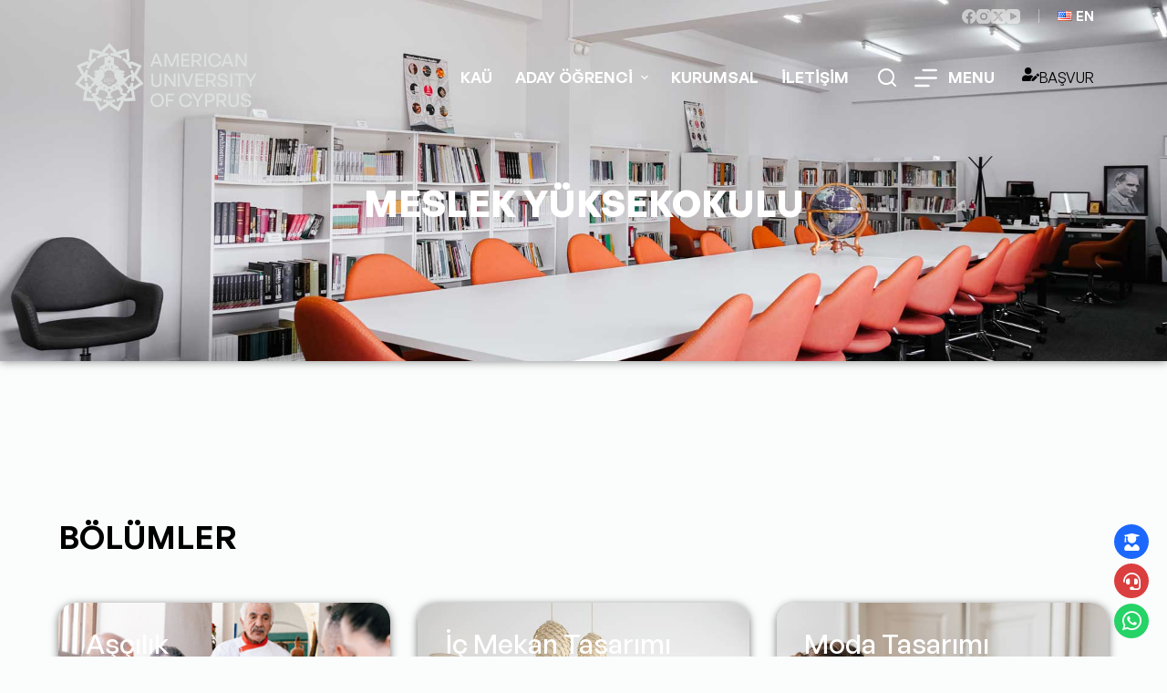

--- FILE ---
content_type: text/html; charset=UTF-8
request_url: https://auc.edu.tr/yuksekokullar/meslek-yuksekokulu/
body_size: 40823
content:
<!doctype html>
<html dir="ltr" lang="tr-TR" prefix="og: https://ogp.me/ns#">
<head>

  
  
  <!-- Google tag (gtag.js) -->
<script async src="https://www.googletagmanager.com/gtag/js?id=G-C1D2KPFKGJ"></script>
<script>
  window.dataLayer = window.dataLayer || [];
  function gtag(){dataLayer.push(arguments);}
  gtag('js', new Date());

  gtag('config', 'G-C1D2KPFKGJ');
</script>

	
	
	<!-- Google Tag Manager -->
<script>(function(w,d,s,l,i){w[l]=w[l]||[];w[l].push({'gtm.start':
new Date().getTime(),event:'gtm.js'});var f=d.getElementsByTagName(s)[0],
j=d.createElement(s),dl=l!='dataLayer'?'&l='+l:'';j.async=true;j.src=
'https://www.googletagmanager.com/gtm.js?id='+i+dl;f.parentNode.insertBefore(j,f);
})(window,document,'script','dataLayer','GTM-TFG8DRF');</script>
<!-- End Google Tag Manager -->
	
	
	
	
	
	<!-- TikTok Pixel Code Start -->
<script>
!function (w, d, t) {
  w.TiktokAnalyticsObject=t;var ttq=w[t]=w[t]||[];ttq.methods=["page","track","identify","instances","debug","on","off","once","ready","alias","group","enableCookie","disableCookie","holdConsent","revokeConsent","grantConsent"],ttq.setAndDefer=function(t,e){t[e]=function(){t.push([e].concat(Array.prototype.slice.call(arguments,0)))}};for(var i=0;i<ttq.methods.length;i++)ttq.setAndDefer(ttq,ttq.methods[i]);ttq.instance=function(t){for(
var e=ttq._i[t]||[],n=0;n<ttq.methods.length;n++)ttq.setAndDefer(e,ttq.methods[n]);return e},ttq.load=function(e,n){var r="https://analytics.tiktok.com/i18n/pixel/events.js",o=n&&n.partner;ttq._i=ttq._i||{},ttq._i[e]=[],ttq._i[e]._u=r,ttq._t=ttq._t||{},ttq._t[e]=+new Date,ttq._o=ttq._o||{},ttq._o[e]=n||{};n=document.createElement("script")
;n.type="text/javascript",n.async=!0,n.src=r+"?sdkid="+e+"&lib="+t;e=document.getElementsByTagName("script")[0];e.parentNode.insertBefore(n,e)};


  ttq.load('C9JU5IRC77UCRETEO0P0');
  ttq.page();
}(window, document, 'ttq');
</script>
<!-- TikTok Pixel Code End -->
	


	
	<meta charset="UTF-8">
	<meta name="viewport" content="width=device-width, initial-scale=1, maximum-scale=5, viewport-fit=cover">
	<link rel="profile" href="https://gmpg.org/xfn/11">

	<title>Meslek Yüksekokulu - Kıbrıs Amerikan Üniversitesi</title>

		<!-- All in One SEO 4.9.3 - aioseo.com -->
	<meta name="robots" content="max-image-preview:large" />
	<link rel="canonical" href="https://auc.edu.tr/yuksekokullar/meslek-yuksekokulu/" />
	<meta name="generator" content="All in One SEO (AIOSEO) 4.9.3" />
		<meta property="og:locale" content="tr_TR" />
		<meta property="og:site_name" content="Kıbrıs Amerikan Üniversitesi - KAÜ" />
		<meta property="og:type" content="article" />
		<meta property="og:title" content="Meslek Yüksekokulu - Kıbrıs Amerikan Üniversitesi" />
		<meta property="og:url" content="https://auc.edu.tr/yuksekokullar/meslek-yuksekokulu/" />
		<meta property="og:image" content="https://auc.edu.tr/wp-content/uploads/2023/12/cizgi-film-ve-animasyon.jpg" />
		<meta property="og:image:secure_url" content="https://auc.edu.tr/wp-content/uploads/2023/12/cizgi-film-ve-animasyon.jpg" />
		<meta property="og:image:width" content="1165" />
		<meta property="og:image:height" content="1165" />
		<meta property="article:published_time" content="2023-12-29T01:07:46+00:00" />
		<meta property="article:modified_time" content="2025-04-14T18:37:55+00:00" />
		<meta property="article:publisher" content="https://facebook.com/cyprusamerican" />
		<meta name="twitter:card" content="summary_large_image" />
		<meta name="twitter:site" content="@cyprusamerican" />
		<meta name="twitter:title" content="Meslek Yüksekokulu - Kıbrıs Amerikan Üniversitesi" />
		<meta name="twitter:image" content="https://auc.edu.tr/wp-content/uploads/2023/12/cizgi-film-ve-animasyon.jpg" />
		<script type="application/ld+json" class="aioseo-schema">
			{"@context":"https:\/\/schema.org","@graph":[{"@type":"BreadcrumbList","@id":"https:\/\/auc.edu.tr\/yuksekokullar\/meslek-yuksekokulu\/#breadcrumblist","itemListElement":[{"@type":"ListItem","@id":"https:\/\/auc.edu.tr#listItem","position":1,"name":"Ev","item":"https:\/\/auc.edu.tr","nextItem":{"@type":"ListItem","@id":"https:\/\/auc.edu.tr\/yuksekokullar\/meslek-yuksekokulu\/#listItem","name":"Meslek Y\u00fcksekokulu"}},{"@type":"ListItem","@id":"https:\/\/auc.edu.tr\/yuksekokullar\/meslek-yuksekokulu\/#listItem","position":2,"name":"Meslek Y\u00fcksekokulu","previousItem":{"@type":"ListItem","@id":"https:\/\/auc.edu.tr#listItem","name":"Ev"}}]},{"@type":"Organization","@id":"https:\/\/auc.edu.tr\/#organization","name":"K\u0131br\u0131s Amerikan \u00dcniversitesi","description":"KA\u00dc","url":"https:\/\/auc.edu.tr\/","telephone":"+905488841111","logo":{"@type":"ImageObject","url":"https:\/\/auc.edu.tr\/wp-content\/uploads\/2024\/01\/auclogo.png","@id":"https:\/\/auc.edu.tr\/yuksekokullar\/meslek-yuksekokulu\/#organizationLogo","width":2122,"height":2452},"image":{"@id":"https:\/\/auc.edu.tr\/yuksekokullar\/meslek-yuksekokulu\/#organizationLogo"},"sameAs":["https:\/\/facebook.com\/cyprusamerican","https:\/\/twitter.com\/cyprusamerican","https:\/\/instagram.com\/cyprusamerican\/","https:\/\/youtube.com\/c\/americanuniversityofcyprus"]},{"@type":"WebPage","@id":"https:\/\/auc.edu.tr\/yuksekokullar\/meslek-yuksekokulu\/#webpage","url":"https:\/\/auc.edu.tr\/yuksekokullar\/meslek-yuksekokulu\/","name":"Meslek Y\u00fcksekokulu - K\u0131br\u0131s Amerikan \u00dcniversitesi","inLanguage":"tr-TR","isPartOf":{"@id":"https:\/\/auc.edu.tr\/#website"},"breadcrumb":{"@id":"https:\/\/auc.edu.tr\/yuksekokullar\/meslek-yuksekokulu\/#breadcrumblist"},"image":{"@type":"ImageObject","url":"https:\/\/auc.edu.tr\/wp-content\/uploads\/2023\/12\/cizgi-film-ve-animasyon.jpg","@id":"https:\/\/auc.edu.tr\/yuksekokullar\/meslek-yuksekokulu\/#mainImage","width":1165,"height":1165},"primaryImageOfPage":{"@id":"https:\/\/auc.edu.tr\/yuksekokullar\/meslek-yuksekokulu\/#mainImage"},"datePublished":"2023-12-29T01:07:46+03:00","dateModified":"2025-04-14T18:37:55+03:00"},{"@type":"WebSite","@id":"https:\/\/auc.edu.tr\/#website","url":"https:\/\/auc.edu.tr\/","name":"K\u0131br\u0131s Amerikan \u00dcniversitesi","description":"KA\u00dc","inLanguage":"tr-TR","publisher":{"@id":"https:\/\/auc.edu.tr\/#organization"}}]}
		</script>
		<!-- All in One SEO -->

<link rel="alternate" href="https://auc.edu.tr/yuksekokullar/meslek-yuksekokulu/" hreflang="tr" />
<link rel="alternate" href="https://auc.edu.tr/en/schools/vocational-schools/" hreflang="en" />
<link rel="alternate" type="application/rss+xml" title="Kıbrıs Amerikan Üniversitesi &raquo; akışı" href="https://auc.edu.tr/feed/" />
<link rel="alternate" type="application/rss+xml" title="Kıbrıs Amerikan Üniversitesi &raquo; yorum akışı" href="https://auc.edu.tr/comments/feed/" />
<link rel="alternate" title="oEmbed (JSON)" type="application/json+oembed" href="https://auc.edu.tr/wp-json/oembed/1.0/embed?url=https%3A%2F%2Fauc.edu.tr%2Fyuksekokullar%2Fmeslek-yuksekokulu%2F" />
<link rel="alternate" title="oEmbed (XML)" type="text/xml+oembed" href="https://auc.edu.tr/wp-json/oembed/1.0/embed?url=https%3A%2F%2Fauc.edu.tr%2Fyuksekokullar%2Fmeslek-yuksekokulu%2F&#038;format=xml" />
<style id='wp-img-auto-sizes-contain-inline-css'>
img:is([sizes=auto i],[sizes^="auto," i]){contain-intrinsic-size:3000px 1500px}
/*# sourceURL=wp-img-auto-sizes-contain-inline-css */
</style>
<link rel='stylesheet' id='blocksy-dynamic-global-css' href='https://auc.edu.tr/wp-content/uploads/blocksy/css/global.css?ver=93829' media='all' />
<link rel='stylesheet' id='dce-animations-css' href='https://auc.edu.tr/wp-content/plugins/dynamic-content-for-elementor/assets/css/animations.css?ver=2.13.2' media='all' />

<link rel='stylesheet' id='wp-block-library-css' href='https://auc.edu.tr/wp-includes/css/dist/block-library/style.min.css?ver=6.9' media='all' />
<style id='global-styles-inline-css'>
:root{--wp--preset--aspect-ratio--square: 1;--wp--preset--aspect-ratio--4-3: 4/3;--wp--preset--aspect-ratio--3-4: 3/4;--wp--preset--aspect-ratio--3-2: 3/2;--wp--preset--aspect-ratio--2-3: 2/3;--wp--preset--aspect-ratio--16-9: 16/9;--wp--preset--aspect-ratio--9-16: 9/16;--wp--preset--color--black: #000000;--wp--preset--color--cyan-bluish-gray: #abb8c3;--wp--preset--color--white: #ffffff;--wp--preset--color--pale-pink: #f78da7;--wp--preset--color--vivid-red: #cf2e2e;--wp--preset--color--luminous-vivid-orange: #ff6900;--wp--preset--color--luminous-vivid-amber: #fcb900;--wp--preset--color--light-green-cyan: #7bdcb5;--wp--preset--color--vivid-green-cyan: #00d084;--wp--preset--color--pale-cyan-blue: #8ed1fc;--wp--preset--color--vivid-cyan-blue: #0693e3;--wp--preset--color--vivid-purple: #9b51e0;--wp--preset--color--palette-color-1: var(--paletteColor1, #FC721D);--wp--preset--color--palette-color-2: var(--paletteColor2, #FC721D);--wp--preset--color--palette-color-3: var(--paletteColor3, #365951);--wp--preset--color--palette-color-4: var(--paletteColor4, #192c27);--wp--preset--color--palette-color-5: var(--paletteColor5, #E6F0EE);--wp--preset--color--palette-color-6: var(--paletteColor6, #F2F7F6);--wp--preset--color--palette-color-7: var(--paletteColor7, #FBFCFC);--wp--preset--color--palette-color-8: var(--paletteColor8, #ffffff);--wp--preset--gradient--vivid-cyan-blue-to-vivid-purple: linear-gradient(135deg,rgb(6,147,227) 0%,rgb(155,81,224) 100%);--wp--preset--gradient--light-green-cyan-to-vivid-green-cyan: linear-gradient(135deg,rgb(122,220,180) 0%,rgb(0,208,130) 100%);--wp--preset--gradient--luminous-vivid-amber-to-luminous-vivid-orange: linear-gradient(135deg,rgb(252,185,0) 0%,rgb(255,105,0) 100%);--wp--preset--gradient--luminous-vivid-orange-to-vivid-red: linear-gradient(135deg,rgb(255,105,0) 0%,rgb(207,46,46) 100%);--wp--preset--gradient--very-light-gray-to-cyan-bluish-gray: linear-gradient(135deg,rgb(238,238,238) 0%,rgb(169,184,195) 100%);--wp--preset--gradient--cool-to-warm-spectrum: linear-gradient(135deg,rgb(74,234,220) 0%,rgb(151,120,209) 20%,rgb(207,42,186) 40%,rgb(238,44,130) 60%,rgb(251,105,98) 80%,rgb(254,248,76) 100%);--wp--preset--gradient--blush-light-purple: linear-gradient(135deg,rgb(255,206,236) 0%,rgb(152,150,240) 100%);--wp--preset--gradient--blush-bordeaux: linear-gradient(135deg,rgb(254,205,165) 0%,rgb(254,45,45) 50%,rgb(107,0,62) 100%);--wp--preset--gradient--luminous-dusk: linear-gradient(135deg,rgb(255,203,112) 0%,rgb(199,81,192) 50%,rgb(65,88,208) 100%);--wp--preset--gradient--pale-ocean: linear-gradient(135deg,rgb(255,245,203) 0%,rgb(182,227,212) 50%,rgb(51,167,181) 100%);--wp--preset--gradient--electric-grass: linear-gradient(135deg,rgb(202,248,128) 0%,rgb(113,206,126) 100%);--wp--preset--gradient--midnight: linear-gradient(135deg,rgb(2,3,129) 0%,rgb(40,116,252) 100%);--wp--preset--gradient--juicy-peach: linear-gradient(to right, #ffecd2 0%, #fcb69f 100%);--wp--preset--gradient--young-passion: linear-gradient(to right, #ff8177 0%, #ff867a 0%, #ff8c7f 21%, #f99185 52%, #cf556c 78%, #b12a5b 100%);--wp--preset--gradient--true-sunset: linear-gradient(to right, #fa709a 0%, #fee140 100%);--wp--preset--gradient--morpheus-den: linear-gradient(to top, #30cfd0 0%, #330867 100%);--wp--preset--gradient--plum-plate: linear-gradient(135deg, #667eea 0%, #764ba2 100%);--wp--preset--gradient--aqua-splash: linear-gradient(15deg, #13547a 0%, #80d0c7 100%);--wp--preset--gradient--love-kiss: linear-gradient(to top, #ff0844 0%, #ffb199 100%);--wp--preset--gradient--new-retrowave: linear-gradient(to top, #3b41c5 0%, #a981bb 49%, #ffc8a9 100%);--wp--preset--gradient--plum-bath: linear-gradient(to top, #cc208e 0%, #6713d2 100%);--wp--preset--gradient--high-flight: linear-gradient(to right, #0acffe 0%, #495aff 100%);--wp--preset--gradient--teen-party: linear-gradient(-225deg, #FF057C 0%, #8D0B93 50%, #321575 100%);--wp--preset--gradient--fabled-sunset: linear-gradient(-225deg, #231557 0%, #44107A 29%, #FF1361 67%, #FFF800 100%);--wp--preset--gradient--arielle-smile: radial-gradient(circle 248px at center, #16d9e3 0%, #30c7ec 47%, #46aef7 100%);--wp--preset--gradient--itmeo-branding: linear-gradient(180deg, #2af598 0%, #009efd 100%);--wp--preset--gradient--deep-blue: linear-gradient(to right, #6a11cb 0%, #2575fc 100%);--wp--preset--gradient--strong-bliss: linear-gradient(to right, #f78ca0 0%, #f9748f 19%, #fd868c 60%, #fe9a8b 100%);--wp--preset--gradient--sweet-period: linear-gradient(to top, #3f51b1 0%, #5a55ae 13%, #7b5fac 25%, #8f6aae 38%, #a86aa4 50%, #cc6b8e 62%, #f18271 75%, #f3a469 87%, #f7c978 100%);--wp--preset--gradient--purple-division: linear-gradient(to top, #7028e4 0%, #e5b2ca 100%);--wp--preset--gradient--cold-evening: linear-gradient(to top, #0c3483 0%, #a2b6df 100%, #6b8cce 100%, #a2b6df 100%);--wp--preset--gradient--mountain-rock: linear-gradient(to right, #868f96 0%, #596164 100%);--wp--preset--gradient--desert-hump: linear-gradient(to top, #c79081 0%, #dfa579 100%);--wp--preset--gradient--ethernal-constance: linear-gradient(to top, #09203f 0%, #537895 100%);--wp--preset--gradient--happy-memories: linear-gradient(-60deg, #ff5858 0%, #f09819 100%);--wp--preset--gradient--grown-early: linear-gradient(to top, #0ba360 0%, #3cba92 100%);--wp--preset--gradient--morning-salad: linear-gradient(-225deg, #B7F8DB 0%, #50A7C2 100%);--wp--preset--gradient--night-call: linear-gradient(-225deg, #AC32E4 0%, #7918F2 48%, #4801FF 100%);--wp--preset--gradient--mind-crawl: linear-gradient(-225deg, #473B7B 0%, #3584A7 51%, #30D2BE 100%);--wp--preset--gradient--angel-care: linear-gradient(-225deg, #FFE29F 0%, #FFA99F 48%, #FF719A 100%);--wp--preset--gradient--juicy-cake: linear-gradient(to top, #e14fad 0%, #f9d423 100%);--wp--preset--gradient--rich-metal: linear-gradient(to right, #d7d2cc 0%, #304352 100%);--wp--preset--gradient--mole-hall: linear-gradient(-20deg, #616161 0%, #9bc5c3 100%);--wp--preset--gradient--cloudy-knoxville: linear-gradient(120deg, #fdfbfb 0%, #ebedee 100%);--wp--preset--gradient--soft-grass: linear-gradient(to top, #c1dfc4 0%, #deecdd 100%);--wp--preset--gradient--saint-petersburg: linear-gradient(135deg, #f5f7fa 0%, #c3cfe2 100%);--wp--preset--gradient--everlasting-sky: linear-gradient(135deg, #fdfcfb 0%, #e2d1c3 100%);--wp--preset--gradient--kind-steel: linear-gradient(-20deg, #e9defa 0%, #fbfcdb 100%);--wp--preset--gradient--over-sun: linear-gradient(60deg, #abecd6 0%, #fbed96 100%);--wp--preset--gradient--premium-white: linear-gradient(to top, #d5d4d0 0%, #d5d4d0 1%, #eeeeec 31%, #efeeec 75%, #e9e9e7 100%);--wp--preset--gradient--clean-mirror: linear-gradient(45deg, #93a5cf 0%, #e4efe9 100%);--wp--preset--gradient--wild-apple: linear-gradient(to top, #d299c2 0%, #fef9d7 100%);--wp--preset--gradient--snow-again: linear-gradient(to top, #e6e9f0 0%, #eef1f5 100%);--wp--preset--gradient--confident-cloud: linear-gradient(to top, #dad4ec 0%, #dad4ec 1%, #f3e7e9 100%);--wp--preset--gradient--glass-water: linear-gradient(to top, #dfe9f3 0%, white 100%);--wp--preset--gradient--perfect-white: linear-gradient(-225deg, #E3FDF5 0%, #FFE6FA 100%);--wp--preset--font-size--small: 13px;--wp--preset--font-size--medium: 20px;--wp--preset--font-size--large: 36px;--wp--preset--font-size--x-large: 42px;--wp--preset--spacing--20: 0.44rem;--wp--preset--spacing--30: 0.67rem;--wp--preset--spacing--40: 1rem;--wp--preset--spacing--50: 1.5rem;--wp--preset--spacing--60: 2.25rem;--wp--preset--spacing--70: 3.38rem;--wp--preset--spacing--80: 5.06rem;--wp--preset--shadow--natural: 6px 6px 9px rgba(0, 0, 0, 0.2);--wp--preset--shadow--deep: 12px 12px 50px rgba(0, 0, 0, 0.4);--wp--preset--shadow--sharp: 6px 6px 0px rgba(0, 0, 0, 0.2);--wp--preset--shadow--outlined: 6px 6px 0px -3px rgb(255, 255, 255), 6px 6px rgb(0, 0, 0);--wp--preset--shadow--crisp: 6px 6px 0px rgb(0, 0, 0);}:root { --wp--style--global--content-size: var(--block-max-width);--wp--style--global--wide-size: var(--block-wide-max-width); }:where(body) { margin: 0; }.wp-site-blocks > .alignleft { float: left; margin-right: 2em; }.wp-site-blocks > .alignright { float: right; margin-left: 2em; }.wp-site-blocks > .aligncenter { justify-content: center; margin-left: auto; margin-right: auto; }:where(.wp-site-blocks) > * { margin-block-start: var(--content-spacing); margin-block-end: 0; }:where(.wp-site-blocks) > :first-child { margin-block-start: 0; }:where(.wp-site-blocks) > :last-child { margin-block-end: 0; }:root { --wp--style--block-gap: var(--content-spacing); }:root :where(.is-layout-flow) > :first-child{margin-block-start: 0;}:root :where(.is-layout-flow) > :last-child{margin-block-end: 0;}:root :where(.is-layout-flow) > *{margin-block-start: var(--content-spacing);margin-block-end: 0;}:root :where(.is-layout-constrained) > :first-child{margin-block-start: 0;}:root :where(.is-layout-constrained) > :last-child{margin-block-end: 0;}:root :where(.is-layout-constrained) > *{margin-block-start: var(--content-spacing);margin-block-end: 0;}:root :where(.is-layout-flex){gap: var(--content-spacing);}:root :where(.is-layout-grid){gap: var(--content-spacing);}.is-layout-flow > .alignleft{float: left;margin-inline-start: 0;margin-inline-end: 2em;}.is-layout-flow > .alignright{float: right;margin-inline-start: 2em;margin-inline-end: 0;}.is-layout-flow > .aligncenter{margin-left: auto !important;margin-right: auto !important;}.is-layout-constrained > .alignleft{float: left;margin-inline-start: 0;margin-inline-end: 2em;}.is-layout-constrained > .alignright{float: right;margin-inline-start: 2em;margin-inline-end: 0;}.is-layout-constrained > .aligncenter{margin-left: auto !important;margin-right: auto !important;}.is-layout-constrained > :where(:not(.alignleft):not(.alignright):not(.alignfull)){max-width: var(--wp--style--global--content-size);margin-left: auto !important;margin-right: auto !important;}.is-layout-constrained > .alignwide{max-width: var(--wp--style--global--wide-size);}body .is-layout-flex{display: flex;}.is-layout-flex{flex-wrap: wrap;align-items: center;}.is-layout-flex > :is(*, div){margin: 0;}body .is-layout-grid{display: grid;}.is-layout-grid > :is(*, div){margin: 0;}body{padding-top: 0px;padding-right: 0px;padding-bottom: 0px;padding-left: 0px;}:root :where(.wp-element-button, .wp-block-button__link){font-style: inherit;font-weight: inherit;letter-spacing: inherit;text-transform: inherit;}.has-black-color{color: var(--wp--preset--color--black) !important;}.has-cyan-bluish-gray-color{color: var(--wp--preset--color--cyan-bluish-gray) !important;}.has-white-color{color: var(--wp--preset--color--white) !important;}.has-pale-pink-color{color: var(--wp--preset--color--pale-pink) !important;}.has-vivid-red-color{color: var(--wp--preset--color--vivid-red) !important;}.has-luminous-vivid-orange-color{color: var(--wp--preset--color--luminous-vivid-orange) !important;}.has-luminous-vivid-amber-color{color: var(--wp--preset--color--luminous-vivid-amber) !important;}.has-light-green-cyan-color{color: var(--wp--preset--color--light-green-cyan) !important;}.has-vivid-green-cyan-color{color: var(--wp--preset--color--vivid-green-cyan) !important;}.has-pale-cyan-blue-color{color: var(--wp--preset--color--pale-cyan-blue) !important;}.has-vivid-cyan-blue-color{color: var(--wp--preset--color--vivid-cyan-blue) !important;}.has-vivid-purple-color{color: var(--wp--preset--color--vivid-purple) !important;}.has-palette-color-1-color{color: var(--wp--preset--color--palette-color-1) !important;}.has-palette-color-2-color{color: var(--wp--preset--color--palette-color-2) !important;}.has-palette-color-3-color{color: var(--wp--preset--color--palette-color-3) !important;}.has-palette-color-4-color{color: var(--wp--preset--color--palette-color-4) !important;}.has-palette-color-5-color{color: var(--wp--preset--color--palette-color-5) !important;}.has-palette-color-6-color{color: var(--wp--preset--color--palette-color-6) !important;}.has-palette-color-7-color{color: var(--wp--preset--color--palette-color-7) !important;}.has-palette-color-8-color{color: var(--wp--preset--color--palette-color-8) !important;}.has-black-background-color{background-color: var(--wp--preset--color--black) !important;}.has-cyan-bluish-gray-background-color{background-color: var(--wp--preset--color--cyan-bluish-gray) !important;}.has-white-background-color{background-color: var(--wp--preset--color--white) !important;}.has-pale-pink-background-color{background-color: var(--wp--preset--color--pale-pink) !important;}.has-vivid-red-background-color{background-color: var(--wp--preset--color--vivid-red) !important;}.has-luminous-vivid-orange-background-color{background-color: var(--wp--preset--color--luminous-vivid-orange) !important;}.has-luminous-vivid-amber-background-color{background-color: var(--wp--preset--color--luminous-vivid-amber) !important;}.has-light-green-cyan-background-color{background-color: var(--wp--preset--color--light-green-cyan) !important;}.has-vivid-green-cyan-background-color{background-color: var(--wp--preset--color--vivid-green-cyan) !important;}.has-pale-cyan-blue-background-color{background-color: var(--wp--preset--color--pale-cyan-blue) !important;}.has-vivid-cyan-blue-background-color{background-color: var(--wp--preset--color--vivid-cyan-blue) !important;}.has-vivid-purple-background-color{background-color: var(--wp--preset--color--vivid-purple) !important;}.has-palette-color-1-background-color{background-color: var(--wp--preset--color--palette-color-1) !important;}.has-palette-color-2-background-color{background-color: var(--wp--preset--color--palette-color-2) !important;}.has-palette-color-3-background-color{background-color: var(--wp--preset--color--palette-color-3) !important;}.has-palette-color-4-background-color{background-color: var(--wp--preset--color--palette-color-4) !important;}.has-palette-color-5-background-color{background-color: var(--wp--preset--color--palette-color-5) !important;}.has-palette-color-6-background-color{background-color: var(--wp--preset--color--palette-color-6) !important;}.has-palette-color-7-background-color{background-color: var(--wp--preset--color--palette-color-7) !important;}.has-palette-color-8-background-color{background-color: var(--wp--preset--color--palette-color-8) !important;}.has-black-border-color{border-color: var(--wp--preset--color--black) !important;}.has-cyan-bluish-gray-border-color{border-color: var(--wp--preset--color--cyan-bluish-gray) !important;}.has-white-border-color{border-color: var(--wp--preset--color--white) !important;}.has-pale-pink-border-color{border-color: var(--wp--preset--color--pale-pink) !important;}.has-vivid-red-border-color{border-color: var(--wp--preset--color--vivid-red) !important;}.has-luminous-vivid-orange-border-color{border-color: var(--wp--preset--color--luminous-vivid-orange) !important;}.has-luminous-vivid-amber-border-color{border-color: var(--wp--preset--color--luminous-vivid-amber) !important;}.has-light-green-cyan-border-color{border-color: var(--wp--preset--color--light-green-cyan) !important;}.has-vivid-green-cyan-border-color{border-color: var(--wp--preset--color--vivid-green-cyan) !important;}.has-pale-cyan-blue-border-color{border-color: var(--wp--preset--color--pale-cyan-blue) !important;}.has-vivid-cyan-blue-border-color{border-color: var(--wp--preset--color--vivid-cyan-blue) !important;}.has-vivid-purple-border-color{border-color: var(--wp--preset--color--vivid-purple) !important;}.has-palette-color-1-border-color{border-color: var(--wp--preset--color--palette-color-1) !important;}.has-palette-color-2-border-color{border-color: var(--wp--preset--color--palette-color-2) !important;}.has-palette-color-3-border-color{border-color: var(--wp--preset--color--palette-color-3) !important;}.has-palette-color-4-border-color{border-color: var(--wp--preset--color--palette-color-4) !important;}.has-palette-color-5-border-color{border-color: var(--wp--preset--color--palette-color-5) !important;}.has-palette-color-6-border-color{border-color: var(--wp--preset--color--palette-color-6) !important;}.has-palette-color-7-border-color{border-color: var(--wp--preset--color--palette-color-7) !important;}.has-palette-color-8-border-color{border-color: var(--wp--preset--color--palette-color-8) !important;}.has-vivid-cyan-blue-to-vivid-purple-gradient-background{background: var(--wp--preset--gradient--vivid-cyan-blue-to-vivid-purple) !important;}.has-light-green-cyan-to-vivid-green-cyan-gradient-background{background: var(--wp--preset--gradient--light-green-cyan-to-vivid-green-cyan) !important;}.has-luminous-vivid-amber-to-luminous-vivid-orange-gradient-background{background: var(--wp--preset--gradient--luminous-vivid-amber-to-luminous-vivid-orange) !important;}.has-luminous-vivid-orange-to-vivid-red-gradient-background{background: var(--wp--preset--gradient--luminous-vivid-orange-to-vivid-red) !important;}.has-very-light-gray-to-cyan-bluish-gray-gradient-background{background: var(--wp--preset--gradient--very-light-gray-to-cyan-bluish-gray) !important;}.has-cool-to-warm-spectrum-gradient-background{background: var(--wp--preset--gradient--cool-to-warm-spectrum) !important;}.has-blush-light-purple-gradient-background{background: var(--wp--preset--gradient--blush-light-purple) !important;}.has-blush-bordeaux-gradient-background{background: var(--wp--preset--gradient--blush-bordeaux) !important;}.has-luminous-dusk-gradient-background{background: var(--wp--preset--gradient--luminous-dusk) !important;}.has-pale-ocean-gradient-background{background: var(--wp--preset--gradient--pale-ocean) !important;}.has-electric-grass-gradient-background{background: var(--wp--preset--gradient--electric-grass) !important;}.has-midnight-gradient-background{background: var(--wp--preset--gradient--midnight) !important;}.has-juicy-peach-gradient-background{background: var(--wp--preset--gradient--juicy-peach) !important;}.has-young-passion-gradient-background{background: var(--wp--preset--gradient--young-passion) !important;}.has-true-sunset-gradient-background{background: var(--wp--preset--gradient--true-sunset) !important;}.has-morpheus-den-gradient-background{background: var(--wp--preset--gradient--morpheus-den) !important;}.has-plum-plate-gradient-background{background: var(--wp--preset--gradient--plum-plate) !important;}.has-aqua-splash-gradient-background{background: var(--wp--preset--gradient--aqua-splash) !important;}.has-love-kiss-gradient-background{background: var(--wp--preset--gradient--love-kiss) !important;}.has-new-retrowave-gradient-background{background: var(--wp--preset--gradient--new-retrowave) !important;}.has-plum-bath-gradient-background{background: var(--wp--preset--gradient--plum-bath) !important;}.has-high-flight-gradient-background{background: var(--wp--preset--gradient--high-flight) !important;}.has-teen-party-gradient-background{background: var(--wp--preset--gradient--teen-party) !important;}.has-fabled-sunset-gradient-background{background: var(--wp--preset--gradient--fabled-sunset) !important;}.has-arielle-smile-gradient-background{background: var(--wp--preset--gradient--arielle-smile) !important;}.has-itmeo-branding-gradient-background{background: var(--wp--preset--gradient--itmeo-branding) !important;}.has-deep-blue-gradient-background{background: var(--wp--preset--gradient--deep-blue) !important;}.has-strong-bliss-gradient-background{background: var(--wp--preset--gradient--strong-bliss) !important;}.has-sweet-period-gradient-background{background: var(--wp--preset--gradient--sweet-period) !important;}.has-purple-division-gradient-background{background: var(--wp--preset--gradient--purple-division) !important;}.has-cold-evening-gradient-background{background: var(--wp--preset--gradient--cold-evening) !important;}.has-mountain-rock-gradient-background{background: var(--wp--preset--gradient--mountain-rock) !important;}.has-desert-hump-gradient-background{background: var(--wp--preset--gradient--desert-hump) !important;}.has-ethernal-constance-gradient-background{background: var(--wp--preset--gradient--ethernal-constance) !important;}.has-happy-memories-gradient-background{background: var(--wp--preset--gradient--happy-memories) !important;}.has-grown-early-gradient-background{background: var(--wp--preset--gradient--grown-early) !important;}.has-morning-salad-gradient-background{background: var(--wp--preset--gradient--morning-salad) !important;}.has-night-call-gradient-background{background: var(--wp--preset--gradient--night-call) !important;}.has-mind-crawl-gradient-background{background: var(--wp--preset--gradient--mind-crawl) !important;}.has-angel-care-gradient-background{background: var(--wp--preset--gradient--angel-care) !important;}.has-juicy-cake-gradient-background{background: var(--wp--preset--gradient--juicy-cake) !important;}.has-rich-metal-gradient-background{background: var(--wp--preset--gradient--rich-metal) !important;}.has-mole-hall-gradient-background{background: var(--wp--preset--gradient--mole-hall) !important;}.has-cloudy-knoxville-gradient-background{background: var(--wp--preset--gradient--cloudy-knoxville) !important;}.has-soft-grass-gradient-background{background: var(--wp--preset--gradient--soft-grass) !important;}.has-saint-petersburg-gradient-background{background: var(--wp--preset--gradient--saint-petersburg) !important;}.has-everlasting-sky-gradient-background{background: var(--wp--preset--gradient--everlasting-sky) !important;}.has-kind-steel-gradient-background{background: var(--wp--preset--gradient--kind-steel) !important;}.has-over-sun-gradient-background{background: var(--wp--preset--gradient--over-sun) !important;}.has-premium-white-gradient-background{background: var(--wp--preset--gradient--premium-white) !important;}.has-clean-mirror-gradient-background{background: var(--wp--preset--gradient--clean-mirror) !important;}.has-wild-apple-gradient-background{background: var(--wp--preset--gradient--wild-apple) !important;}.has-snow-again-gradient-background{background: var(--wp--preset--gradient--snow-again) !important;}.has-confident-cloud-gradient-background{background: var(--wp--preset--gradient--confident-cloud) !important;}.has-glass-water-gradient-background{background: var(--wp--preset--gradient--glass-water) !important;}.has-perfect-white-gradient-background{background: var(--wp--preset--gradient--perfect-white) !important;}.has-small-font-size{font-size: var(--wp--preset--font-size--small) !important;}.has-medium-font-size{font-size: var(--wp--preset--font-size--medium) !important;}.has-large-font-size{font-size: var(--wp--preset--font-size--large) !important;}.has-x-large-font-size{font-size: var(--wp--preset--font-size--x-large) !important;}
/*# sourceURL=global-styles-inline-css */
</style>

<link rel='stylesheet' id='parent-style-css' href='https://auc.edu.tr/wp-content/themes/blocksy/style.css?ver=6.9' media='all' />
<link rel='stylesheet' id='elementor-frontend-css' href='https://auc.edu.tr/wp-content/plugins/elementor/assets/css/frontend.min.css?ver=3.25.10' media='all' />
<link rel='stylesheet' id='swiper-css' href='https://auc.edu.tr/wp-content/plugins/elementor/assets/lib/swiper/v8/css/swiper.min.css?ver=8.4.5' media='all' />
<link rel='stylesheet' id='e-swiper-css' href='https://auc.edu.tr/wp-content/plugins/elementor/assets/css/conditionals/e-swiper.min.css?ver=3.25.10' media='all' />
<link rel='stylesheet' id='elementor-post-618-css' href='https://auc.edu.tr/wp-content/uploads/elementor/css/post-618.css?ver=1769092816' media='all' />
<link rel='stylesheet' id='dashicons-css' href='https://auc.edu.tr/wp-includes/css/dashicons.min.css?ver=6.9' media='all' />
<link rel='stylesheet' id='elementor-pro-css' href='https://auc.edu.tr/wp-content/plugins/pro-elements/assets/css/frontend.min.css?ver=3.22.1' media='all' />
<link rel='stylesheet' id='elementor-post-580-css' href='https://auc.edu.tr/wp-content/uploads/elementor/css/post-580.css?ver=1769092927' media='all' />
<link rel='stylesheet' id='ct-main-styles-css' href='https://auc.edu.tr/wp-content/themes/blocksy/static/bundle/main.min.css?ver=1.9.10' media='all' />
<link rel='stylesheet' id='blocksy-pro-language-switcher-styles-css' href='https://auc.edu.tr/wp-content/plugins/blocksy-companion-pro/framework/premium/static/bundle/language-switcher.min.css?ver=1.9.10' media='all' />
<link rel='stylesheet' id='blocksy-ext-widgets-styles-css' href='https://auc.edu.tr/wp-content/plugins/blocksy-companion-pro/framework/extensions/widgets/static/bundle/main.min.css?ver=1.9.10' media='all' />
<link rel='stylesheet' id='blocksy-ext-mega-menu-styles-css' href='https://auc.edu.tr/wp-content/plugins/blocksy-companion-pro/framework/premium/extensions/mega-menu/static/bundle/main.min.css?ver=1.9.10' media='all' />
<link rel='stylesheet' id='blocksy-ext-post-types-extra-styles-css' href='https://auc.edu.tr/wp-content/plugins/blocksy-companion-pro/framework/premium/extensions/post-types-extra/static/bundle/main.min.css?ver=1.9.10' media='all' />
<link rel='stylesheet' id='ct-page-title-styles-css' href='https://auc.edu.tr/wp-content/themes/blocksy/static/bundle/page-title.min.css?ver=1.9.10' media='all' />
<link rel='stylesheet' id='ct-forminator-styles-css' href='https://auc.edu.tr/wp-content/themes/blocksy/static/bundle/forminator.min.css?ver=1.9.10' media='all' />
<link rel='stylesheet' id='ct-elementor-styles-css' href='https://auc.edu.tr/wp-content/themes/blocksy/static/bundle/elementor-frontend.min.css?ver=1.9.10' media='all' />
<link rel='stylesheet' id='ct-wpforms-styles-css' href='https://auc.edu.tr/wp-content/themes/blocksy/static/bundle/wpforms.min.css?ver=1.9.10' media='all' />
<link rel='stylesheet' id='blocksy-pro-popup-styles-css' href='https://auc.edu.tr/wp-content/plugins/blocksy-companion-pro/framework/premium/static/bundle/popups.min.css?ver=1.9.10' media='all' />
<link rel='stylesheet' id='wpsc-widget-css' href='https://auc.edu.tr/wp-content/plugins/wp-school-calendar-lite/assets/css/widget.css?ver=6.9' media='all' />
<link rel='stylesheet' id='wpsc-frontend-css' href='https://auc.edu.tr/wp-content/plugins/wp-school-calendar-lite/assets/css/frontend.css?ver=6.9' media='all' />
<style id='wpsc-frontend-inline-css'>
#wpsc-block-calendar .wpsc-important-date-category-839, .wpsc-important-date-category-839 {background:#006680;color:#fff;}
#wpsc-block-calendar .wpsc-important-date-category-10060, .wpsc-important-date-category-10060 {background:#9fc5e8;color:#fff;}
#wpsc-block-calendar .wpsc-important-date-category-10012, .wpsc-important-date-category-10012 {background:#46bdc6;color:#fff;}
#wpsc-block-calendar .wpsc-important-date-category-850, .wpsc-important-date-category-850 {background:#da9694;color:#fff;}
#wpsc-block-calendar .wpsc-important-date-category-849, .wpsc-important-date-category-849 {background:#ff0000;color:#fff;}
#wpsc-block-calendar .wpsc-important-date-category-848, .wpsc-important-date-category-848 {background:#ffff01;color:#fff;}
#wpsc-block-calendar .wpsc-important-date-category-847, .wpsc-important-date-category-847 {background:#fe9900;color:#fff;}
#wpsc-block-calendar .wpsc-important-date-category-846, .wpsc-important-date-category-846 {background:#6f2f9f;color:#fff;}
#wpsc-block-calendar .wpsc-important-date-category-845, .wpsc-important-date-category-845 {background:#00b050;color:#fff;}
#wpsc-block-calendar .wpsc-important-date-category-844, .wpsc-important-date-category-844 {background:#00b050;color:#fff;}
#wpsc-block-calendar .wpsc-important-date-category-843, .wpsc-important-date-category-843 {background:#c4d79b;color:#fff;}
#wpsc-block-calendar .wpsc-important-date-category-842, .wpsc-important-date-category-842 {background:#ff00fe;color:#fff;}
#wpsc-block-calendar .wpsc-important-date-category-841, .wpsc-important-date-category-841 {background:#00afef;color:#fff;}
#wpsc-block-calendar .wpsc-important-date-category-840, .wpsc-important-date-category-840 {background:#001f5f;color:#fff;}

/*# sourceURL=wpsc-frontend-inline-css */
</style>
<link rel='stylesheet' id='google-fonts-1-css' href='https://fonts.googleapis.com/css?family=Roboto%3A100%2C100italic%2C200%2C200italic%2C300%2C300italic%2C400%2C400italic%2C500%2C500italic%2C600%2C600italic%2C700%2C700italic%2C800%2C800italic%2C900%2C900italic%7CRoboto+Slab%3A100%2C100italic%2C200%2C200italic%2C300%2C300italic%2C400%2C400italic%2C500%2C500italic%2C600%2C600italic%2C700%2C700italic%2C800%2C800italic%2C900%2C900italic&#038;display=swap&#038;subset=latin-ext&#038;ver=6.9' media='all' />
<link rel="preconnect" href="https://fonts.gstatic.com/" crossorigin><script src="https://auc.edu.tr/wp-includes/js/jquery/jquery.min.js?ver=3.7.1" id="jquery-core-js"></script>
<script src="https://auc.edu.tr/wp-includes/js/jquery/jquery-migrate.min.js?ver=3.4.1" id="jquery-migrate-js"></script>
<script src="https://auc.edu.tr/wp-content/plugins/pro-elements/assets/js/page-transitions.min.js?ver=3.22.1" id="page-transitions-js"></script>
<link rel="https://api.w.org/" href="https://auc.edu.tr/wp-json/" /><link rel="alternate" title="JSON" type="application/json" href="https://auc.edu.tr/wp-json/wp/v2/yuksekokullar/833" /><link rel="EditURI" type="application/rsd+xml" title="RSD" href="https://auc.edu.tr/xmlrpc.php?rsd" />
<meta name="generator" content="WordPress 6.9" />
<link rel='shortlink' href='https://auc.edu.tr/?p=833' />
<noscript><link rel='stylesheet' href='https://auc.edu.tr/wp-content/themes/blocksy/static/bundle/no-scripts.min.css' type='text/css'></noscript>
<style id="ct-main-styles-inline-css">[data-block*="3705"] {--popup-padding:10px;--popup-border-radius:20px;background-color:rgba(0, 0, 0, 0.53);} [data-block*="3705"] .ct-toggle-close {--icon-color:#ffffff;--toggle-button-background:rgba(255, 255, 255, 0.49);} [data-block*="3705"] .ct-toggle-close:hover {--icon-color:#ffffff;--toggle-button-background:rgba(255, 255, 255, 0.49);} [data-block*="3705"] .ct-popup-inner > article {background-color:rgba(255, 255, 255, 0);} [data-block*="3705"] > [class*="ct-container"] > article[class*="post"] {--has-boxed:var(--false);--has-wide:var(--true);} [data-header*="type-1"] {--has-transparent-header:1;}</style>
<meta name="generator" content="Elementor 3.25.10; features: e_font_icon_svg, additional_custom_breakpoints, e_optimized_control_loading; settings: css_print_method-external, google_font-enabled, font_display-swap">
			<style>
				.e-con.e-parent:nth-of-type(n+4):not(.e-lazyloaded):not(.e-no-lazyload),
				.e-con.e-parent:nth-of-type(n+4):not(.e-lazyloaded):not(.e-no-lazyload) * {
					background-image: none !important;
				}
				@media screen and (max-height: 1024px) {
					.e-con.e-parent:nth-of-type(n+3):not(.e-lazyloaded):not(.e-no-lazyload),
					.e-con.e-parent:nth-of-type(n+3):not(.e-lazyloaded):not(.e-no-lazyload) * {
						background-image: none !important;
					}
				}
				@media screen and (max-height: 640px) {
					.e-con.e-parent:nth-of-type(n+2):not(.e-lazyloaded):not(.e-no-lazyload),
					.e-con.e-parent:nth-of-type(n+2):not(.e-lazyloaded):not(.e-no-lazyload) * {
						background-image: none !important;
					}
				}
			</style>
			<link rel="icon" href="https://auc.edu.tr/wp-content/uploads/2023/12/cropped-cropped-kaulogo-1-32x32.png" sizes="32x32" />
<link rel="icon" href="https://auc.edu.tr/wp-content/uploads/2023/12/cropped-cropped-kaulogo-1-192x192.png" sizes="192x192" />
<link rel="apple-touch-icon" href="https://auc.edu.tr/wp-content/uploads/2023/12/cropped-cropped-kaulogo-1-180x180.png" />
<meta name="msapplication-TileImage" content="https://auc.edu.tr/wp-content/uploads/2023/12/cropped-cropped-kaulogo-1-270x270.png" />
		<style id="wp-custom-css">
			/* main icon boxes */
.ct-hover-box {
	transition: all 0.2s ease !important;
}

.wpforms-submit {
    display: block;
    margin-left: auto;
    margin-right: auto;
}

.ct-hover-box:hover {
	transform: translateY(-10px) !important;
}

.ct-hover-box:hover p,
.ct-hover-box:hover h3,
.ct-hover-box:hover .elementor-counter span {
	 !important 
}

.ct-back-to-top.ct-show {
	z-index: 1;
}


/* .ct-hover-box:hover svg { 
fill: var(--paletteColor2) !important
} */


/* project cards */
[data-cards="cover"] .entry-title a,
[data-cards="cover"] .meta-categories {
	padding: 0.5em 1em;
	border-radius: 7px;
	background: #000;
}


/* contact form */
.wpforms-container .wpforms-field {
	padding: 30px 0;
}

.wpforms-container .wpforms-field-label {
	margin-bottom: 30px;
}

.wpforms-container .wpforms-field-label {
    margin-bottom: 0px;
}


.radio-buttons ul {
	display: flex;
	flex-wrap: wrap;
	gap: 10px;
}

.radio-buttons ul li {
	display: flex;
}

.radio-buttons input {
	display: none !important;
}

.radio-buttons li label:hover,
.radio-buttons input:checked ~ label {
	color: #fff;
	background: var(--paletteColor1);
}

.radio-buttons li label {
	display: flex;
	font-size: 18px;
	font-weight: 800 !important;
	padding: 10px 50px;
	border-radius: 20px;
	background: var(--paletteColor6);
	transition: background 0.2s ease, color 0.2s ease;
}

.wpforms-container .wpforms-recaptcha-container iframe {
    margin: auto;
}

.wpforms-submit {
	margin-top: 10px;
	
	--buttonFontSize: 20px;
	--buttonFontWeight: 800;
	--button-padding: 15px 100px;
}

#wpsc-block-calendar .wpsc-important-date-category-4215, .wpsc-important-date-category-4215 {
    color: #000;
}		</style>
		<style id="wpforms-css-vars-root">
				:root {
					--wpforms-field-border-radius: 3px;
--wpforms-field-background-color: #ffffff;
--wpforms-field-border-color: rgba( 0, 0, 0, 0.25 );
--wpforms-field-text-color: rgba( 0, 0, 0, 0.7 );
--wpforms-label-color: rgba( 0, 0, 0, 0.85 );
--wpforms-label-sublabel-color: rgba( 0, 0, 0, 0.55 );
--wpforms-label-error-color: #d63637;
--wpforms-button-border-radius: 3px;
--wpforms-button-background-color: #066aab;
--wpforms-button-text-color: #ffffff;
--wpforms-field-size-input-height: 43px;
--wpforms-field-size-input-spacing: 15px;
--wpforms-field-size-font-size: 16px;
--wpforms-field-size-line-height: 19px;
--wpforms-field-size-padding-h: 14px;
--wpforms-field-size-checkbox-size: 16px;
--wpforms-field-size-sublabel-spacing: 5px;
--wpforms-field-size-icon-size: 1;
--wpforms-label-size-font-size: 16px;
--wpforms-label-size-line-height: 19px;
--wpforms-label-size-sublabel-font-size: 14px;
--wpforms-label-size-sublabel-line-height: 17px;
--wpforms-button-size-font-size: 17px;
--wpforms-button-size-height: 41px;
--wpforms-button-size-padding-h: 15px;
--wpforms-button-size-margin-top: 10px;

				}
			</style>		


<link rel='stylesheet' id='acf-global-css' href='https://auc.edu.tr/wp-content/plugins/advanced-custom-fields-pro/assets/build/css/acf-global.css?ver=6.2.3' media='all' />
<link rel='stylesheet' id='acf-input-css' href='https://auc.edu.tr/wp-content/plugins/advanced-custom-fields-pro/assets/build/css/acf-input.css?ver=6.2.3' media='all' />
<link rel='stylesheet' id='acf-pro-input-css' href='https://auc.edu.tr/wp-content/plugins/advanced-custom-fields-pro/assets/build/css/pro/acf-pro-input.css?ver=6.2.3' media='all' />
<link rel='stylesheet' id='select2-css' href='https://auc.edu.tr/wp-content/plugins/advanced-custom-fields-pro/assets/inc/select2/4/select2.min.css?ver=4.0.13' media='all' />
<link rel='stylesheet' id='acf-datepicker-css' href='https://auc.edu.tr/wp-content/plugins/advanced-custom-fields-pro/assets/inc/datepicker/jquery-ui.min.css?ver=1.11.4' media='all' />
<link rel='stylesheet' id='acf-timepicker-css' href='https://auc.edu.tr/wp-content/plugins/advanced-custom-fields-pro/assets/inc/timepicker/jquery-ui-timepicker-addon.min.css?ver=1.6.1' media='all' />
<link rel='stylesheet' id='wp-color-picker-css' href='https://auc.edu.tr/wp-admin/css/color-picker.min.css?ver=6.9' media='all' />
<link rel='stylesheet' id='elementor-post-3705-css' href='https://auc.edu.tr/wp-content/uploads/elementor/css/post-3705.css?ver=1769092832' media='all' />
<link rel='stylesheet' id='widget-heading-css' href='https://auc.edu.tr/wp-content/plugins/elementor/assets/css/widget-heading.min.css?ver=3.25.10' media='all' />
<link rel='stylesheet' id='e-animation-float-css' href='https://auc.edu.tr/wp-content/plugins/elementor/assets/lib/animations/styles/e-animation-float.min.css?ver=3.25.10' media='all' />
<link rel='stylesheet' id='e-animation-fadeInLeft-css' href='https://auc.edu.tr/wp-content/plugins/elementor/assets/lib/animations/styles/fadeInLeft.min.css?ver=3.25.10' media='all' />
<link rel='stylesheet' id='e-animation-fadeInRight-css' href='https://auc.edu.tr/wp-content/plugins/elementor/assets/lib/animations/styles/fadeInRight.min.css?ver=3.25.10' media='all' />
<link rel='stylesheet' id='dce-style-css' href='https://auc.edu.tr/wp-content/plugins/dynamic-content-for-elementor/assets/css/style.min.css?ver=2.13.2' media='all' />
<link rel='stylesheet' id='dce-dynamic-visibility-css' href='https://auc.edu.tr/wp-content/plugins/dynamic-content-for-elementor/assets/css/dynamic-visibility.min.css?ver=2.13.2' media='all' />
<link rel='stylesheet' id='e-animation-fadeIn-css' href='https://auc.edu.tr/wp-content/plugins/elementor/assets/lib/animations/styles/fadeIn.min.css?ver=3.25.10' media='all' />
<link rel='stylesheet' id='widget-spacer-css' href='https://auc.edu.tr/wp-content/plugins/elementor/assets/css/widget-spacer.min.css?ver=3.25.10' media='all' />
<link rel='stylesheet' id='e-animation-fadeInUp-css' href='https://auc.edu.tr/wp-content/plugins/elementor/assets/lib/animations/styles/fadeInUp.min.css?ver=3.25.10' media='all' />
<link rel='stylesheet' id='dce-dynamic-posts-css' href='https://auc.edu.tr/wp-content/plugins/dynamic-content-for-elementor/assets/css/dynamic-posts.min.css?ver=2.13.2' media='all' />
<link rel='stylesheet' id='dce-dynamicPosts-grid-css' href='https://auc.edu.tr/wp-content/plugins/dynamic-content-for-elementor/assets/css/dynamic-posts-skin-grid.min.css?ver=2.13.2' media='all' />
<link rel='stylesheet' id='elementor-post-1232-css' href='https://auc.edu.tr/wp-content/uploads/elementor/css/post-1232.css?ver=1769092837' media='all' />
<link rel='stylesheet' id='e-animation-grow-css' href='https://auc.edu.tr/wp-content/plugins/elementor/assets/lib/animations/styles/e-animation-grow.min.css?ver=3.25.10' media='all' />
<link rel='stylesheet' id='widget-social-icons-css' href='https://auc.edu.tr/wp-content/plugins/elementor/assets/css/widget-social-icons.min.css?ver=3.25.10' media='all' />
<link rel='stylesheet' id='e-apple-webkit-css' href='https://auc.edu.tr/wp-content/plugins/elementor/assets/css/conditionals/apple-webkit.min.css?ver=3.25.10' media='all' />
</head>


<body class="wp-singular yuksekokullar-template-default single single-yuksekokullar postid-833 wp-custom-logo wp-embed-responsive wp-theme-blocksy wp-child-theme-blocksy-child elementor-default elementor-kit-618 elementor-page-580 ct-loading ct-elementor-default-template" data-link="type-2" data-prefix="yuksekokullar_single" data-header="type-1:sticky" data-footer="type-1" itemscope="itemscope" itemtype="https://schema.org/Blog" >




<a class="skip-link show-on-focus" href="#main">
	Skip to content</a>

		<e-page-transition preloader-type="image" preloader-image-url="https://auc.edu.tr/wp-content/uploads/2023/12/auc-white-logo.png" class="e-page-transition--entering" exclude="^https\:\/\/auc\.edu\.tr\/wp\-admin\/">
					</e-page-transition>
		<div class="ct-drawer-canvas">
		<div id="search-modal" class="ct-panel" data-behaviour="modal">
			<div class="ct-panel-actions">
				<button class="ct-toggle-close" data-type="type-1" aria-label="Close search modal">
					<svg class="ct-icon" width="12" height="12" viewBox="0 0 15 15"><path d="M1 15a1 1 0 01-.71-.29 1 1 0 010-1.41l5.8-5.8-5.8-5.8A1 1 0 011.7.29l5.8 5.8 5.8-5.8a1 1 0 011.41 1.41l-5.8 5.8 5.8 5.8a1 1 0 01-1.41 1.41l-5.8-5.8-5.8 5.8A1 1 0 011 15z"/></svg>				</button>
			</div>

			<div class="ct-panel-content">
				

<form role="search" method="get" class="search-form" action="https://auc.edu.tr/" aria-haspopup="listbox" data-live-results="thumbs">

	<input type="search" class="modal-field" placeholder="Site içi arama" value="" name="s" autocomplete="off" title="Aramak..." aria-label="Aramak...">

	<button type="submit" class="search-submit" aria-label="Search button">
		<svg class="ct-icon" aria-hidden="true" width="15" height="15" viewBox="0 0 15 15"><path d="M14.8,13.7L12,11c0.9-1.2,1.5-2.6,1.5-4.2c0-3.7-3-6.8-6.8-6.8S0,3,0,6.8s3,6.8,6.8,6.8c1.6,0,3.1-0.6,4.2-1.5l2.8,2.8c0.1,0.1,0.3,0.2,0.5,0.2s0.4-0.1,0.5-0.2C15.1,14.5,15.1,14,14.8,13.7z M1.5,6.8c0-2.9,2.4-5.2,5.2-5.2S12,3.9,12,6.8S9.6,12,6.8,12S1.5,9.6,1.5,6.8z"/></svg>
		<span data-loader="circles"><span></span><span></span><span></span></span>
	</button>

	
			<input type="hidden" name="ct_post_type" value="post:akademik:akademik-kadro:bolumler:duyurular:etkinlikler:fakulteler:haberler:idari-kadro:kausem:kurumsal:lisansustu-egitim-og:programlar:yuksekokul-bolumleri:yuksekokullar:e-floating-buttons:formlar">
	
	
			<div class="screen-reader-text" aria-live="polite" role="status">
			No results		</div>
	
</form>


			</div>
		</div>

		<div id="offcanvas" class="ct-panel ct-header" data-behaviour="right-side" ><div class="ct-panel-inner">
		<div class="ct-panel-actions">
			<button class="ct-toggle-close" data-type="type-3" aria-label="Close drawer">
				<svg class="ct-icon" width="12" height="12" viewBox="0 0 15 15"><path d="M1 15a1 1 0 01-.71-.29 1 1 0 010-1.41l5.8-5.8-5.8-5.8A1 1 0 011.7.29l5.8 5.8 5.8-5.8a1 1 0 011.41 1.41l-5.8 5.8 5.8 5.8a1 1 0 01-1.41 1.41l-5.8-5.8-5.8 5.8A1 1 0 011 15z"/></svg>
			</button>
		</div>
		<div class="ct-panel-content" data-device="desktop" >
<nav
	class="mobile-menu has-submenu"
	data-id="mobile-menu" data-interaction="click" data-toggle-type="type-1" 	aria-label="Off Canvas Menu">
	<ul id="menu-acilir-menu-tr-1" role="menubar"><li class="menu-item menu-item-type-custom menu-item-object-custom menu-item-has-children menu-item-781" role="none"><span class="ct-sub-menu-parent"><a href="#" class="ct-menu-link" role="menuitem">KAÜ</a><button class="ct-toggle-dropdown-mobile" aria-label="Expand dropdown menu" aria-haspopup="true" aria-expanded="false" role="menuitem" ><svg class="ct-icon toggle-icon-1" width="15" height="15" viewBox="0 0 15 15"><path d="M3.9,5.1l3.6,3.6l3.6-3.6l1.4,0.7l-5,5l-5-5L3.9,5.1z"/></svg></button></span>
<ul class="sub-menu" role="menu">
	<li class="menu-item menu-item-type-post_type menu-item-object-kurumsal menu-item-777" role="none"><a href="https://auc.edu.tr/kurumsal/misyon-vizyon/" class="ct-menu-link" role="menuitem">Misyon &amp; Vizyon</a></li>
	<li class="menu-item menu-item-type-post_type menu-item-object-kurumsal menu-item-1652" role="none"><a href="https://auc.edu.tr/kurumsal/rektorun-mesaji/" class="ct-menu-link" role="menuitem">Rektör’ün Mesajı</a></li>
	<li class="menu-item menu-item-type-post_type menu-item-object-kurumsal menu-item-775" role="none"><a href="https://auc.edu.tr/kurumsal/idari-kadro/" class="ct-menu-link" role="menuitem">İdari Kadro</a></li>
	<li class="menu-item menu-item-type-post_type menu-item-object-kurumsal menu-item-778" role="none"><a href="https://auc.edu.tr/kurumsal/mutevelli-heyeti/" class="ct-menu-link" role="menuitem">Mütevelli Heyeti</a></li>
	<li class="menu-item menu-item-type-post_type menu-item-object-kurumsal menu-item-776" role="none"><a href="https://auc.edu.tr/kurumsal/insan-kaynaklari/" class="ct-menu-link" role="menuitem">İnsan Kaynakları</a></li>
	<li class="menu-item menu-item-type-post_type menu-item-object-kurumsal menu-item-774" role="none"><a href="https://auc.edu.tr/kurumsal/genel-bilgiler/" class="ct-menu-link" role="menuitem">Genel Bilgiler</a></li>
	<li class="menu-item menu-item-type-post_type menu-item-object-kurumsal menu-item-772" role="none"><a href="https://auc.edu.tr/kurumsal/akreditasyonlar/" class="ct-menu-link" role="menuitem">Akreditasyonlar</a></li>
	<li class="menu-item menu-item-type-post_type menu-item-object-page menu-item-6331" role="none"><a href="https://auc.edu.tr/yonetmelikler/" class="ct-menu-link" role="menuitem">Yönetmelikler</a></li>
	<li class="menu-item menu-item-type-post_type menu-item-object-kurumsal menu-item-773" role="none"><a href="https://auc.edu.tr/kurumsal/galeri/" class="ct-menu-link" role="menuitem">Galeri</a></li>
</ul>
</li>
<li class="menu-item menu-item-type-custom menu-item-object-custom menu-item-has-children menu-item-780" role="none"><span class="ct-sub-menu-parent"><a href="#" class="ct-menu-link" role="menuitem">Aday Öğrenci</a><button class="ct-toggle-dropdown-mobile" aria-label="Expand dropdown menu" aria-haspopup="true" aria-expanded="false" role="menuitem" ><svg class="ct-icon toggle-icon-1" width="15" height="15" viewBox="0 0 15 15"><path d="M3.9,5.1l3.6,3.6l3.6-3.6l1.4,0.7l-5,5l-5-5L3.9,5.1z"/></svg></button></span>
<ul class="sub-menu" role="menu">
	<li class="menu-item menu-item-type-custom menu-item-object-custom menu-item-782" role="none"><a href="https://auc.edu.tr/aday/" class="ct-menu-link" role="menuitem">Türkiye Aday Öğrenci</a></li>
	<li class="menu-item menu-item-type-custom menu-item-object-custom menu-item-783" role="none"><a href="https://auc.edu.tr/kibrisaday/" class="ct-menu-link" role="menuitem">Kıbrıs Aday Öğrenci</a></li>
	<li class="menu-item menu-item-type-custom menu-item-object-custom menu-item-784" role="none"><a href="https://auc.edu.tr/prospective/" class="ct-menu-link" role="menuitem">Uluslararası Aday Öğrenci</a></li>
</ul>
</li>
<li class="menu-item menu-item-type-custom menu-item-object-custom menu-item-has-children menu-item-786" role="none"><span class="ct-sub-menu-parent"><a href="#" class="ct-menu-link" role="menuitem">Fakülteler</a><button class="ct-toggle-dropdown-mobile" aria-label="Expand dropdown menu" aria-haspopup="true" aria-expanded="false" role="menuitem" ><svg class="ct-icon toggle-icon-1" width="15" height="15" viewBox="0 0 15 15"><path d="M3.9,5.1l3.6,3.6l3.6-3.6l1.4,0.7l-5,5l-5-5L3.9,5.1z"/></svg></button></span>
<ul class="sub-menu" role="menu">
	<li class="menu-item menu-item-type-custom menu-item-object-custom menu-item-has-children menu-item-787" role="none"><span class="ct-sub-menu-parent"><a href="#" class="ct-menu-link" role="menuitem">Güzel Sanatlar Fakültesi</a><button class="ct-toggle-dropdown-mobile" aria-label="Expand dropdown menu" aria-haspopup="true" aria-expanded="false" role="menuitem" ><svg class="ct-icon toggle-icon-1" width="15" height="15" viewBox="0 0 15 15"><path d="M3.9,5.1l3.6,3.6l3.6-3.6l1.4,0.7l-5,5l-5-5L3.9,5.1z"/></svg></button></span>
	<ul class="sub-menu" role="menu">
		<li class="menu-item menu-item-type-post_type menu-item-object-bolumler menu-item-1422" role="none"><a href="https://auc.edu.tr/bolumler/gorsel-iletisim-tasarimi/" class="ct-menu-link" role="menuitem">Görsel İletişim Tasarımı</a></li>
		<li class="menu-item menu-item-type-post_type menu-item-object-bolumler menu-item-1423" role="none"><a href="https://auc.edu.tr/bolumler/ic-mimarlik-ve-cevre-tasarimi/" class="ct-menu-link" role="menuitem">İç Mimarlık ve Çevre Tasarımı</a></li>
		<li class="menu-item menu-item-type-post_type menu-item-object-bolumler menu-item-1424" role="none"><a href="https://auc.edu.tr/bolumler/mimarlik/" class="ct-menu-link" role="menuitem">Mimarlık</a></li>
		<li class="menu-item menu-item-type-post_type menu-item-object-bolumler menu-item-1425" role="none"><a href="https://auc.edu.tr/bolumler/plastik-sanatlar/" class="ct-menu-link" role="menuitem">Plastik Sanatlar</a></li>
	</ul>
</li>
	<li class="menu-item menu-item-type-custom menu-item-object-custom menu-item-has-children menu-item-7422" role="none"><span class="ct-sub-menu-parent"><a href="#" class="ct-menu-link" role="menuitem">Mühendislik ve Teknoloji Fakültesi</a><button class="ct-toggle-dropdown-mobile" aria-label="Expand dropdown menu" aria-haspopup="true" aria-expanded="false" role="menuitem" ><svg class="ct-icon toggle-icon-1" width="15" height="15" viewBox="0 0 15 15"><path d="M3.9,5.1l3.6,3.6l3.6-3.6l1.4,0.7l-5,5l-5-5L3.9,5.1z"/></svg></button></span>
	<ul class="sub-menu" role="menu">
		<li class="menu-item menu-item-type-post_type menu-item-object-bolumler menu-item-7423" role="none"><a href="https://auc.edu.tr/bolumler/bilgisayar-teknolojisi-ve-bilisim-sistemleri/" class="ct-menu-link" role="menuitem">Bilgisayar Teknolojisi ve Bilişim Sistemleri</a></li>
		<li class="menu-item menu-item-type-post_type menu-item-object-bolumler menu-item-9078" role="none"><a href="https://auc.edu.tr/bolumler/yonetim-bilisim-sistemleri/" class="ct-menu-link" role="menuitem">Yönetim Bilişim Sistemleri</a></li>
	</ul>
</li>
	<li class="menu-item menu-item-type-custom menu-item-object-custom menu-item-has-children menu-item-788" role="none"><span class="ct-sub-menu-parent"><a href="#" class="ct-menu-link" role="menuitem">İşletme ve Ekonomi Fakültesi</a><button class="ct-toggle-dropdown-mobile" aria-label="Expand dropdown menu" aria-haspopup="true" aria-expanded="false" role="menuitem" ><svg class="ct-icon toggle-icon-1" width="15" height="15" viewBox="0 0 15 15"><path d="M3.9,5.1l3.6,3.6l3.6-3.6l1.4,0.7l-5,5l-5-5L3.9,5.1z"/></svg></button></span>
	<ul class="sub-menu" role="menu">
		<li class="menu-item menu-item-type-post_type menu-item-object-bolumler menu-item-1427" role="none"><a href="https://auc.edu.tr/bolumler/turizm-isletmeciligi/" class="ct-menu-link" role="menuitem">Turizm İşletmeciliği</a></li>
		<li class="menu-item menu-item-type-post_type menu-item-object-bolumler menu-item-1428" role="none"><a href="https://auc.edu.tr/bolumler/uluslararasi-isletme-yonetimi/" class="ct-menu-link" role="menuitem">Uluslararası İşletme Yönetimi</a></li>
	</ul>
</li>
	<li class="menu-item menu-item-type-custom menu-item-object-custom menu-item-has-children menu-item-10415" role="none"><span class="ct-sub-menu-parent"><a href="#" class="ct-menu-link" role="menuitem">Sağlık Bilimleri Fakültesi</a><button class="ct-toggle-dropdown-mobile" aria-label="Expand dropdown menu" aria-haspopup="true" aria-expanded="false" role="menuitem" ><svg class="ct-icon toggle-icon-1" width="15" height="15" viewBox="0 0 15 15"><path d="M3.9,5.1l3.6,3.6l3.6-3.6l1.4,0.7l-5,5l-5-5L3.9,5.1z"/></svg></button></span>
	<ul class="sub-menu" role="menu">
		<li class="menu-item menu-item-type-post_type menu-item-object-bolumler menu-item-10416" role="none"><a href="https://auc.edu.tr/bolumler/fizyoterapi-ve-rehabilitasyon/" class="ct-menu-link" role="menuitem">Fizyoterapi ve Rehabilitasyon</a></li>
	</ul>
</li>
	<li class="menu-item menu-item-type-custom menu-item-object-custom menu-item-has-children menu-item-789" role="none"><span class="ct-sub-menu-parent"><a href="#" class="ct-menu-link" role="menuitem">Siyasal Bilgiler Fakültesi</a><button class="ct-toggle-dropdown-mobile" aria-label="Expand dropdown menu" aria-haspopup="true" aria-expanded="false" role="menuitem" ><svg class="ct-icon toggle-icon-1" width="15" height="15" viewBox="0 0 15 15"><path d="M3.9,5.1l3.6,3.6l3.6-3.6l1.4,0.7l-5,5l-5-5L3.9,5.1z"/></svg></button></span>
	<ul class="sub-menu" role="menu">
		<li class="menu-item menu-item-type-post_type menu-item-object-bolumler menu-item-1430" role="none"><a href="https://auc.edu.tr/bolumler/siyaset-bilimi-ve-kamu-yonetimi/" class="ct-menu-link" role="menuitem">Siyaset Bilimi ve Kamu Yönetimi</a></li>
		<li class="menu-item menu-item-type-post_type menu-item-object-bolumler menu-item-1431" role="none"><a href="https://auc.edu.tr/bolumler/uluslararasi-iliskiler/" class="ct-menu-link" role="menuitem">Uluslararası İlişkiler</a></li>
	</ul>
</li>
	<li class="menu-item menu-item-type-custom menu-item-object-custom menu-item-has-children menu-item-790" role="none"><span class="ct-sub-menu-parent"><a href="#" class="ct-menu-link" role="menuitem">Eğitim Fakültesi</a><button class="ct-toggle-dropdown-mobile" aria-label="Expand dropdown menu" aria-haspopup="true" aria-expanded="false" role="menuitem" ><svg class="ct-icon toggle-icon-1" width="15" height="15" viewBox="0 0 15 15"><path d="M3.9,5.1l3.6,3.6l3.6-3.6l1.4,0.7l-5,5l-5-5L3.9,5.1z"/></svg></button></span>
	<ul class="sub-menu" role="menu">
		<li class="menu-item menu-item-type-post_type menu-item-object-bolumler menu-item-1432" role="none"><a href="https://auc.edu.tr/bolumler/psikoloji/" class="ct-menu-link" role="menuitem">Psikoloji</a></li>
		<li class="menu-item menu-item-type-post_type menu-item-object-bolumler menu-item-1433" role="none"><a href="https://auc.edu.tr/bolumler/psikolojik-danismanlik-ve-rehberlik/" class="ct-menu-link" role="menuitem">Psikolojik Danışmanlık ve Rehberlik</a></li>
	</ul>
</li>
	<li class="menu-item menu-item-type-custom menu-item-object-custom menu-item-has-children menu-item-791" role="none"><span class="ct-sub-menu-parent"><a href="#" class="ct-menu-link" role="menuitem">Hukuk Fakültesi</a><button class="ct-toggle-dropdown-mobile" aria-label="Expand dropdown menu" aria-haspopup="true" aria-expanded="false" role="menuitem" ><svg class="ct-icon toggle-icon-1" width="15" height="15" viewBox="0 0 15 15"><path d="M3.9,5.1l3.6,3.6l3.6-3.6l1.4,0.7l-5,5l-5-5L3.9,5.1z"/></svg></button></span>
	<ul class="sub-menu" role="menu">
		<li class="menu-item menu-item-type-post_type menu-item-object-bolumler menu-item-1435" role="none"><a href="https://auc.edu.tr/bolumler/hukuk/" class="ct-menu-link" role="menuitem">Hukuk</a></li>
	</ul>
</li>
</ul>
</li>
<li class="menu-item menu-item-type-custom menu-item-object-custom menu-item-has-children menu-item-792" role="none"><span class="ct-sub-menu-parent"><a href="#" class="ct-menu-link" role="menuitem">Yüksekokullar</a><button class="ct-toggle-dropdown-mobile" aria-label="Expand dropdown menu" aria-haspopup="true" aria-expanded="false" role="menuitem" ><svg class="ct-icon toggle-icon-1" width="15" height="15" viewBox="0 0 15 15"><path d="M3.9,5.1l3.6,3.6l3.6-3.6l1.4,0.7l-5,5l-5-5L3.9,5.1z"/></svg></button></span>
<ul class="sub-menu" role="menu">
	<li class="menu-item menu-item-type-custom menu-item-object-custom menu-item-has-children menu-item-793" role="none"><span class="ct-sub-menu-parent"><a href="#" class="ct-menu-link" role="menuitem">Sağlık Meslek Yüksekokulu</a><button class="ct-toggle-dropdown-mobile" aria-label="Expand dropdown menu" aria-haspopup="true" aria-expanded="false" role="menuitem" ><svg class="ct-icon toggle-icon-1" width="15" height="15" viewBox="0 0 15 15"><path d="M3.9,5.1l3.6,3.6l3.6-3.6l1.4,0.7l-5,5l-5-5L3.9,5.1z"/></svg></button></span>
	<ul class="sub-menu" role="menu">
		<li class="menu-item menu-item-type-post_type menu-item-object-yuksekokul-bolumleri menu-item-1613" role="none"><a href="https://auc.edu.tr/yuksekokul-bolumleri/ameliyathane-hizmetleri/" class="ct-menu-link" role="menuitem">Ameliyathane Hizmetleri</a></li>
		<li class="menu-item menu-item-type-post_type menu-item-object-yuksekokul-bolumleri menu-item-1614" role="none"><a href="https://auc.edu.tr/yuksekokul-bolumleri/anestezi/" class="ct-menu-link" role="menuitem">Anestezi</a></li>
		<li class="menu-item menu-item-type-post_type menu-item-object-yuksekokul-bolumleri menu-item-1615" role="none"><a href="https://auc.edu.tr/yuksekokul-bolumleri/cocuk-gelisimi/" class="ct-menu-link" role="menuitem">Çocuk Gelişimi</a></li>
		<li class="menu-item menu-item-type-post_type menu-item-object-yuksekokul-bolumleri menu-item-1875" role="none"><a href="https://auc.edu.tr/yuksekokul-bolumleri/eczane-hizmetleri/" class="ct-menu-link" role="menuitem">Eczane Hizmetleri</a></li>
		<li class="menu-item menu-item-type-post_type menu-item-object-yuksekokul-bolumleri menu-item-1617" role="none"><a href="https://auc.edu.tr/yuksekokul-bolumleri/fizyoterapi/" class="ct-menu-link" role="menuitem">Fizyoterapi</a></li>
		<li class="menu-item menu-item-type-post_type menu-item-object-yuksekokul-bolumleri menu-item-1618" role="none"><a href="https://auc.edu.tr/yuksekokul-bolumleri/ilk-ve-acil-yardim/" class="ct-menu-link" role="menuitem">İlk ve Acil Yardım</a></li>
		<li class="menu-item menu-item-type-post_type menu-item-object-yuksekokul-bolumleri menu-item-1619" role="none"><a href="https://auc.edu.tr/yuksekokul-bolumleri/podoloji/" class="ct-menu-link" role="menuitem">Podoloji</a></li>
		<li class="menu-item menu-item-type-post_type menu-item-object-yuksekokul-bolumleri menu-item-1621" role="none"><a href="https://auc.edu.tr/yuksekokul-bolumleri/saglik-kurumlari-isletmeciligi/" class="ct-menu-link" role="menuitem">Sağlık Kurumları İşletmeciliği</a></li>
		<li class="menu-item menu-item-type-post_type menu-item-object-yuksekokul-bolumleri menu-item-1624" role="none"><a href="https://auc.edu.tr/yuksekokul-bolumleri/tibbi-goruntuleme-teknikleri/" class="ct-menu-link" role="menuitem">Tıbbi Görüntüleme Teknikleri</a></li>
	</ul>
</li>
	<li class="menu-item menu-item-type-custom menu-item-object-custom menu-item-has-children menu-item-7436" role="none"><span class="ct-sub-menu-parent"><a href="#" class="ct-menu-link" role="menuitem">Bilgisayar ve Teknoloji Yüksekokulu</a><button class="ct-toggle-dropdown-mobile" aria-label="Expand dropdown menu" aria-haspopup="true" aria-expanded="false" role="menuitem" ><svg class="ct-icon toggle-icon-1" width="15" height="15" viewBox="0 0 15 15"><path d="M3.9,5.1l3.6,3.6l3.6-3.6l1.4,0.7l-5,5l-5-5L3.9,5.1z"/></svg></button></span>
	<ul class="sub-menu" role="menu">
		<li class="menu-item menu-item-type-post_type menu-item-object-yuksekokul-bolumleri menu-item-7437" role="none"><a href="https://auc.edu.tr/yuksekokul-bolumleri/bilgisayar-programciligi/" class="ct-menu-link" role="menuitem">Bilgisayar Programcılığı</a></li>
		<li class="menu-item menu-item-type-post_type menu-item-object-yuksekokul-bolumleri menu-item-10150" role="none"><a href="https://auc.edu.tr/yuksekokul-bolumleri/muhasebe-ve-vergi-uygulamalari-programi/" class="ct-menu-link" role="menuitem">Muhasebe ve Vergi Uygulamaları Programı</a></li>
	</ul>
</li>
	<li class="menu-item menu-item-type-custom menu-item-object-custom menu-item-has-children menu-item-794" role="none"><span class="ct-sub-menu-parent"><a href="#" class="ct-menu-link" role="menuitem">Meslek Yüksekokulu</a><button class="ct-toggle-dropdown-mobile" aria-label="Expand dropdown menu" aria-haspopup="true" aria-expanded="false" role="menuitem" ><svg class="ct-icon toggle-icon-1" width="15" height="15" viewBox="0 0 15 15"><path d="M3.9,5.1l3.6,3.6l3.6-3.6l1.4,0.7l-5,5l-5-5L3.9,5.1z"/></svg></button></span>
	<ul class="sub-menu" role="menu">
		<li class="menu-item menu-item-type-post_type menu-item-object-yuksekokul-bolumleri menu-item-1628" role="none"><a href="https://auc.edu.tr/yuksekokul-bolumleri/ascilik/" class="ct-menu-link" role="menuitem">Aşçılık</a></li>
		<li class="menu-item menu-item-type-post_type menu-item-object-yuksekokul-bolumleri menu-item-1634" role="none"><a href="https://auc.edu.tr/yuksekokul-bolumleri/ic-mekan-tasarimi/" class="ct-menu-link" role="menuitem">İç Mekan Tasarımı</a></li>
		<li class="menu-item menu-item-type-post_type menu-item-object-yuksekokul-bolumleri menu-item-1635" role="none"><a href="https://auc.edu.tr/yuksekokul-bolumleri/moda-tasarimi/" class="ct-menu-link" role="menuitem">Moda Tasarımı</a></li>
		<li class="menu-item menu-item-type-post_type menu-item-object-yuksekokul-bolumleri menu-item-1636" role="none"><a href="https://auc.edu.tr/yuksekokul-bolumleri/seramik-cam-ve-cinicilik/" class="ct-menu-link" role="menuitem">Seramik Cam ve Çinicilik</a></li>
		<li class="menu-item menu-item-type-post_type menu-item-object-yuksekokul-bolumleri menu-item-1637" role="none"><a href="https://auc.edu.tr/yuksekokul-bolumleri/sus-bitkileri-yetistiriciligi/" class="ct-menu-link" role="menuitem">Süs Bitkileri yetiştiriciliği</a></li>
	</ul>
</li>
</ul>
</li>
<li class="menu-item menu-item-type-post_type menu-item-object-page menu-item-has-children menu-item-3880" role="none"><span class="ct-sub-menu-parent"><a href="https://auc.edu.tr/lisansustu-egitim-ogretim-ve-arastirma-enstitusu/" class="ct-menu-link" role="menuitem">Lisansüstü Eğitim ve Araştırma Enstitüsü</a><button class="ct-toggle-dropdown-mobile" aria-label="Expand dropdown menu" aria-haspopup="true" aria-expanded="false" role="menuitem" ><svg class="ct-icon toggle-icon-1" width="15" height="15" viewBox="0 0 15 15"><path d="M3.9,5.1l3.6,3.6l3.6-3.6l1.4,0.7l-5,5l-5-5L3.9,5.1z"/></svg></button></span>
<ul class="sub-menu" role="menu">
	<li class="menu-item menu-item-type-custom menu-item-object-custom menu-item-has-children menu-item-4887" role="none"><span class="ct-sub-menu-parent"><a href="#" class="ct-menu-link" role="menuitem">Doktora Programları</a><button class="ct-toggle-dropdown-mobile" aria-label="Expand dropdown menu" aria-haspopup="true" aria-expanded="false" role="menuitem" ><svg class="ct-icon toggle-icon-1" width="15" height="15" viewBox="0 0 15 15"><path d="M3.9,5.1l3.6,3.6l3.6-3.6l1.4,0.7l-5,5l-5-5L3.9,5.1z"/></svg></button></span>
	<ul class="sub-menu" role="menu">
		<li class="menu-item menu-item-type-post_type menu-item-object-programlar menu-item-4888" role="none"><a href="https://auc.edu.tr/programlar/iletisim-medya-calismalari/" class="ct-menu-link" role="menuitem">İletişim &amp; Medya Çalışmaları</a></li>
	</ul>
</li>
	<li class="menu-item menu-item-type-custom menu-item-object-custom menu-item-has-children menu-item-796" role="none"><span class="ct-sub-menu-parent"><a href="#" class="ct-menu-link" role="menuitem">Yüksek Lisans Programları</a><button class="ct-toggle-dropdown-mobile" aria-label="Expand dropdown menu" aria-haspopup="true" aria-expanded="false" role="menuitem" ><svg class="ct-icon toggle-icon-1" width="15" height="15" viewBox="0 0 15 15"><path d="M3.9,5.1l3.6,3.6l3.6-3.6l1.4,0.7l-5,5l-5-5L3.9,5.1z"/></svg></button></span>
	<ul class="sub-menu" role="menu">
		<li class="menu-item menu-item-type-post_type menu-item-object-programlar menu-item-9093" role="none"><a href="https://auc.edu.tr/programlar/bilgi-teknolojileri-tezli/" class="ct-menu-link" role="menuitem">Bilgi Teknolojileri (Tezli)</a></li>
		<li class="menu-item menu-item-type-post_type menu-item-object-programlar menu-item-8067" role="none"><a href="https://auc.edu.tr/programlar/bilgi-teknolojileri/" class="ct-menu-link" role="menuitem">Bilgi Teknolojileri (Tezsiz)</a></li>
		<li class="menu-item menu-item-type-post_type menu-item-object-programlar menu-item-1647" role="none"><a href="https://auc.edu.tr/programlar/rehberlik-ve-psikolojik-danismanlik/" class="ct-menu-link" role="menuitem">Psikolojik Danışmanlık ve Rehberlik</a></li>
		<li class="menu-item menu-item-type-post_type menu-item-object-programlar menu-item-1648" role="none"><a href="https://auc.edu.tr/programlar/sanat-tasarim/" class="ct-menu-link" role="menuitem">Sanat &amp; Tasarım</a></li>
		<li class="menu-item menu-item-type-post_type menu-item-object-programlar menu-item-1649" role="none"><a href="https://auc.edu.tr/programlar/uluslararasi-isletme-yonetimi/" class="ct-menu-link" role="menuitem">Uluslararası İşletme Yönetimi</a></li>
	</ul>
</li>
</ul>
</li>
<li class="menu-item menu-item-type-custom menu-item-object-custom menu-item-has-children menu-item-785" role="none"><span class="ct-sub-menu-parent"><a href="#" class="ct-menu-link" role="menuitem">Akademik</a><button class="ct-toggle-dropdown-mobile" aria-label="Expand dropdown menu" aria-haspopup="true" aria-expanded="false" role="menuitem" ><svg class="ct-icon toggle-icon-1" width="15" height="15" viewBox="0 0 15 15"><path d="M3.9,5.1l3.6,3.6l3.6-3.6l1.4,0.7l-5,5l-5-5L3.9,5.1z"/></svg></button></span>
<ul class="sub-menu" role="menu">
	<li class="menu-item menu-item-type-post_type menu-item-object-page menu-item-3104" role="none"><a href="https://auc.edu.tr/akademik-kadro/" class="ct-menu-link" role="menuitem">Akademik Kadro</a></li>
	<li class="menu-item menu-item-type-post_type menu-item-object-akademik menu-item-949" role="none"><a href="https://auc.edu.tr/akademik/akademik-takvim/" class="ct-menu-link" role="menuitem">Akademik Takvim</a></li>
	<li class="menu-item menu-item-type-custom menu-item-object-custom menu-item-798" role="none"><a href="#" class="ct-menu-link" role="menuitem">Uzdem</a></li>
	<li class="menu-item menu-item-type-post_type menu-item-object-page menu-item-3839" role="none"><a href="https://auc.edu.tr/etik-kurul/" class="ct-menu-link" role="menuitem">Etik Kurul</a></li>
</ul>
</li>
<li class="menu-item menu-item-type-custom menu-item-object-custom menu-item-has-children menu-item-10313" role="none"><span class="ct-sub-menu-parent"><a href="#" class="ct-menu-link" role="menuitem">Kampüs Hayatı</a><button class="ct-toggle-dropdown-mobile" aria-label="Expand dropdown menu" aria-haspopup="true" aria-expanded="false" role="menuitem" ><svg class="ct-icon toggle-icon-1" width="15" height="15" viewBox="0 0 15 15"><path d="M3.9,5.1l3.6,3.6l3.6-3.6l1.4,0.7l-5,5l-5-5L3.9,5.1z"/></svg></button></span>
<ul class="sub-menu" role="menu">
	<li class="menu-item menu-item-type-post_type menu-item-object-page menu-item-8092" role="none"><a href="https://auc.edu.tr/kampus-hayati/kau-misafirhanesi/" class="ct-menu-link" role="menuitem">KAÜ Misafirhanesi</a></li>
	<li class="menu-item menu-item-type-post_type menu-item-object-page menu-item-10259" role="none"><a href="https://auc.edu.tr/kampus-hayati/yurtlarimiz/" class="ct-menu-link" role="menuitem">Yurtlarımız</a></li>
	<li class="menu-item menu-item-type-post_type menu-item-object-page menu-item-10314" role="none"><a href="https://auc.edu.tr/kampus-hayati/" class="ct-menu-link" role="menuitem">Kampüste Yaşam</a></li>
	<li class="menu-item menu-item-type-post_type menu-item-object-page menu-item-8094" role="none"><a href="https://auc.edu.tr/kampus-hayati/ogrenci-kulupleri/" class="ct-menu-link" role="menuitem">Öğrenci Kulüpleri</a></li>
	<li class="menu-item menu-item-type-post_type menu-item-object-page menu-item-8093" role="none"><a href="https://auc.edu.tr/kampus-hayati/ulasim/" class="ct-menu-link" role="menuitem">Ulaşım</a></li>
</ul>
</li>
<li class="menu-item menu-item-type-custom menu-item-object-custom menu-item-has-children menu-item-800" role="none"><span class="ct-sub-menu-parent"><a href="#" class="ct-menu-link" role="menuitem">Servisler</a><button class="ct-toggle-dropdown-mobile" aria-label="Expand dropdown menu" aria-haspopup="true" aria-expanded="false" role="menuitem" ><svg class="ct-icon toggle-icon-1" width="15" height="15" viewBox="0 0 15 15"><path d="M3.9,5.1l3.6,3.6l3.6-3.6l1.4,0.7l-5,5l-5-5L3.9,5.1z"/></svg></button></span>
<ul class="sub-menu" role="menu">
	<li class="menu-item menu-item-type-custom menu-item-object-custom menu-item-3108" role="none"><a href="http://students.auc.edu.tr/" class="ct-menu-link" role="menuitem"><span class="ct-icon-container ct-left"><svg width="20" height="20" viewBox="0,0,448,512"><path d="M319.4 320.6L224 416l-95.4-95.4C57.1 323.7 0 382.2 0 454.4v9.6c0 26.5 21.5 48 48 48h352c26.5 0 48-21.5 48-48v-9.6c0-72.2-57.1-130.7-128.6-133.8zM13.6 79.8l6.4 1.5v58.4c-7 4.2-12 11.5-12 20.3 0 8.4 4.6 15.4 11.1 19.7L3.5 242c-1.7 6.9 2.1 14 7.6 14h41.8c5.5 0 9.3-7.1 7.6-14l-15.6-62.3C51.4 175.4 56 168.4 56 160c0-8.8-5-16.1-12-20.3V87.1l66 15.9c-8.6 17.2-14 36.4-14 57 0 70.7 57.3 128 128 128s128-57.3 128-128c0-20.6-5.3-39.8-14-57l96.3-23.2c18.2-4.4 18.2-27.1 0-31.5l-190.4-46c-13-3.1-26.7-3.1-39.7 0L13.6 48.2c-18.1 4.4-18.1 27.2 0 31.6z" /></svg></span>Öğrenci Portalı</a></li>
	<li class="menu-item menu-item-type-custom menu-item-object-custom menu-item-2140" role="none"><a href="https://mail.auc.edu.tr" class="ct-menu-link" role="menuitem"><span class="ct-icon-container ct-left"><svg width="20" height="20" viewBox="0,0,512,512"><path d="M502.3 190.8c3.9-3.1 9.7-.2 9.7 4.7V400c0 26.5-21.5 48-48 48H48c-26.5 0-48-21.5-48-48V195.6c0-5 5.7-7.8 9.7-4.7 22.4 17.4 52.1 39.5 154.1 113.6 21.1 15.4 56.7 47.8 92.2 47.6 35.7.3 72-32.8 92.3-47.6 102-74.1 131.6-96.3 154-113.7zM256 320c23.2.4 56.6-29.2 73.4-41.4 132.7-96.3 142.8-104.7 173.4-128.7 5.8-4.5 9.2-11.5 9.2-18.9v-19c0-26.5-21.5-48-48-48H48C21.5 64 0 85.5 0 112v19c0 7.4 3.4 14.3 9.2 18.9 30.6 23.9 40.7 32.4 173.4 128.7 16.8 12.2 50.2 41.8 73.4 41.4z" /></svg></span>KAÜ Mail</a></li>
	<li class="menu-item menu-item-type-custom menu-item-object-custom menu-item-2142" role="none"><a href="https://mail.google.com/a/student.auc.edu.tr" class="ct-menu-link" role="menuitem"><span class="ct-icon-container ct-left"><svg width='15' height='15' viewBox='0 0 15 15'><path d='M12.8 2.2C11.4.8 9.5 0 7.5 0S3.6.8 2.2 2.2C.8 3.6 0 5.5 0 7.5 0 11.6 3.4 15 7.5 15c1.6 0 3.3-.5 4.6-1.5.3-.2.4-.7.1-1-.2-.3-.7-.4-1-.1-1.1.8-2.4 1.3-3.7 1.3-3.4 0-6.1-2.8-6.1-6.1 0-1.6.6-3.2 1.8-4.3C4.3 2 5.9 1.4 7.5 1.4c1.6 0 3.2.6 4.3 1.8 1.2 1.2 1.8 2.7 1.8 4.3v.7c0 .8-.6 1.4-1.4 1.4s-1.4-.6-1.4-1.4V4.8c0-.4-.3-.7-.7-.7-.4 0-.7.3-.7.7-.4-.4-1.1-.7-1.9-.7-1.9 0-3.4 1.5-3.4 3.4s1.5 3.4 3.4 3.4c1 0 1.9-.5 2.5-1.2.5.7 1.3 1.2 2.2 1.2 1.5 0 2.7-1.2 2.7-2.7v-.7c.1-2-.7-3.9-2.1-5.3zM7.5 9.5c-1.1 0-2-.9-2-2s.9-2 2-2 2 .9 2 2-.9 2-2 2z'/></svg></span>Öğrenci Mail</a></li>
	<li class="menu-item menu-item-type-custom menu-item-object-custom menu-item-11367" role="none"><a href="https://ijsca.tr" class="ct-menu-link" role="menuitem"><span class="ct-icon-container ct-left"><svg width="20" height="20" viewBox="0,0,576,512"><path d="M552 64H112c-20.858 0-38.643 13.377-45.248 32H24c-13.255 0-24 10.745-24 24v272c0 30.928 25.072 56 56 56h496c13.255 0 24-10.745 24-24V88c0-13.255-10.745-24-24-24zM48 392V144h16v248c0 4.411-3.589 8-8 8s-8-3.589-8-8zm480 8H111.422c.374-2.614.578-5.283.578-8V112h416v288zM172 280h136c6.627 0 12-5.373 12-12v-96c0-6.627-5.373-12-12-12H172c-6.627 0-12 5.373-12 12v96c0 6.627 5.373 12 12 12zm28-80h80v40h-80v-40zm-40 140v-24c0-6.627 5.373-12 12-12h136c6.627 0 12 5.373 12 12v24c0 6.627-5.373 12-12 12H172c-6.627 0-12-5.373-12-12zm192 0v-24c0-6.627 5.373-12 12-12h104c6.627 0 12 5.373 12 12v24c0 6.627-5.373 12-12 12H364c-6.627 0-12-5.373-12-12zm0-144v-24c0-6.627 5.373-12 12-12h104c6.627 0 12 5.373 12 12v24c0 6.627-5.373 12-12 12H364c-6.627 0-12-5.373-12-12zm0 72v-24c0-6.627 5.373-12 12-12h104c6.627 0 12 5.373 12 12v24c0 6.627-5.373 12-12 12H364c-6.627 0-12-5.373-12-12z" /></svg></span>OJS Dergi Sistemi</a></li>
	<li class="menu-item menu-item-type-custom menu-item-object-custom menu-item-2141" role="none"><a href="http://library.auc.edu.tr/" class="ct-menu-link" role="menuitem"><span class="ct-icon-container ct-left"><svg width="20" height="20" viewBox="0,0,448,512"><path d="M448 360V24c0-13.3-10.7-24-24-24H96C43 0 0 43 0 96v320c0 53 43 96 96 96h328c13.3 0 24-10.7 24-24v-16c0-7.5-3.5-14.3-8.9-18.7-4.2-15.4-4.2-59.3 0-74.7 5.4-4.3 8.9-11.1 8.9-18.6zM128 134c0-3.3 2.7-6 6-6h212c3.3 0 6 2.7 6 6v20c0 3.3-2.7 6-6 6H134c-3.3 0-6-2.7-6-6v-20zm0 64c0-3.3 2.7-6 6-6h212c3.3 0 6 2.7 6 6v20c0 3.3-2.7 6-6 6H134c-3.3 0-6-2.7-6-6v-20zm253.4 250H96c-17.7 0-32-14.3-32-32 0-17.6 14.4-32 32-32h285.4c-1.9 17.1-1.9 46.9 0 64z" /></svg></span>Kütüphane</a></li>
</ul>
</li>
<li class="menu-item menu-item-type-custom menu-item-object-custom menu-item-has-children menu-item-11375" role="none"><span class="ct-sub-menu-parent"><a href="#" class="ct-menu-link" role="menuitem">KAÜ Yayın Organları</a><button class="ct-toggle-dropdown-mobile" aria-label="Expand dropdown menu" aria-haspopup="true" aria-expanded="false" role="menuitem" ><svg class="ct-icon toggle-icon-1" width="15" height="15" viewBox="0 0 15 15"><path d="M3.9,5.1l3.6,3.6l3.6-3.6l1.4,0.7l-5,5l-5-5L3.9,5.1z"/></svg></button></span>
<ul class="sub-menu" role="menu">
	<li class="menu-item menu-item-type-post_type menu-item-object-page menu-item-11379" role="none"><a href="https://auc.edu.tr/bilimsel-sureli-yayin-organlari/" class="ct-menu-link" role="menuitem">Bilimsel / Süreli Yayın Organları</a></li>
</ul>
</li>
<li class="menu-item menu-item-type-post_type menu-item-object-page menu-item-3105" role="none"><a href="https://auc.edu.tr/duyurular/" class="ct-menu-link" role="menuitem">Duyurular</a></li>
<li class="menu-item menu-item-type-post_type menu-item-object-page menu-item-3106" role="none"><a href="https://auc.edu.tr/haberler/" class="ct-menu-link" role="menuitem">Haberler</a></li>
<li class="menu-item menu-item-type-post_type menu-item-object-page menu-item-3107" role="none"><a href="https://auc.edu.tr/etkinlikler/" class="ct-menu-link" role="menuitem">Etkinlikler</a></li>
<li class="menu-item menu-item-type-post_type_archive menu-item-object-kausem menu-item-2127" role="none"><a href="https://auc.edu.tr/kausem/" class="ct-menu-link" role="menuitem">Kaüsem</a></li>
<li class="menu-item menu-item-type-post_type menu-item-object-page menu-item-5197" role="none"><a href="https://auc.edu.tr/kau-tanitim-seminerleri/" class="ct-menu-link" role="menuitem">KAÜ Tanıtım Seminerleri</a></li>
<li class="menu-item menu-item-type-post_type menu-item-object-page menu-item-1849" role="none"><a href="https://auc.edu.tr/iletisim/" class="ct-menu-link" role="menuitem">İletişim</a></li>
<li class="lang-item lang-item-5 lang-item-en lang-item-first menu-item menu-item-type-custom menu-item-object-custom menu-item-2383-en" role="none"><a href="https://auc.edu.tr/en/schools/vocational-schools/" class="ct-menu-link" role="menuitem" hreflang="en-US" lang="en-US"><img src="[data-uri]" alt="English" width="16" height="11" style="width: 16px; height: 11px;" /><span style="margin-left:0.3em;">English</span></a></li>
</ul></nav>

<div data-id="widget-area-1"><div class="ct-widget ct-contact-info-widget">

	<ul data-icons-type="rounded:solid" data-icon-size="small" data-items-direction="vertical" >
								<li>
				<span class="ct-icon-container"><svg width='15' height='15' viewBox='0 0 15 15'><path d='M12.3 15h-.2c-2.1-.2-4.1-1-5.9-2.1-1.6-1-3.1-2.5-4.1-4.1C1 7 .2 5 0 2.9-.1 1.8.7.8 1.8.7H4c1 0 1.9.7 2 1.7.1.6.2 1.1.4 1.7.3.7.1 1.6-.5 2.1l-.4.4c.7 1.1 1.7 2.1 2.9 2.9l.4-.5c.6-.6 1.4-.7 2.1-.5.6.3 1.1.4 1.7.5 1 .1 1.8 1 1.7 2v2c0 .5-.2 1-.6 1.4-.3.4-.8.6-1.4.6zM4 2.1H2c-.2 0-.3.1-.4.2-.1.1-.1.3-.1.4.2 1.9.8 3.7 1.8 5.3.9 1.5 2.2 2.7 3.7 3.7 1.6 1 3.4 1.7 5.3 1.9.2 0 .3-.1.4-.2.1-.1.2-.2.2-.4v-2c0-.3-.2-.5-.5-.6-.7-.1-1.3-.3-2-.5-.2-.1-.4 0-.6.1l-.8.9c-.2.2-.6.3-.9.1C6.4 10 5 8.6 4 6.9c-.2-.3-.1-.7.1-.9l.8-.8c.2-.2.2-.4.1-.6-.2-.6-.4-1.3-.5-2 0-.3-.2-.5-.5-.5zm7.7 4.5c-.4 0-.7-.2-.7-.6-.2-1-1-1.8-2-2-.4 0-.7-.4-.6-.8.1-.4.5-.7.9-.6 1.6.3 2.8 1.5 3.1 3.1.1.4-.2.8-.6.9h-.1zm2.6 0c-.4 0-.7-.3-.7-.6-.3-2.4-2.2-4.3-4.6-4.5-.4-.1-.7-.5-.6-.9 0-.4.4-.6.8-.6 3.1.3 5.4 2.7 5.8 5.8 0 .4-.3.7-.7.8z'/></svg></span>
				<div class="contact-info">
											<span class="contact-title">
							Telefon:						</span>
					
											<span class="contact-text">
							
															<a href="tel:03922235414" >
							
							+90 392 223 54 14
															</a>
													</span>
									</div>
			</li>
								<li>
				<span class="ct-icon-container"><svg width='15' height='15' viewBox='0 0 15 15'><path d='M12.3 15h-.2c-2.1-.2-4.1-1-5.9-2.1-1.6-1-3.1-2.5-4.1-4.1C1 7 .2 5 0 2.9-.1 1.8.7.8 1.8.7H4c1 0 1.9.7 2 1.7.1.6.2 1.1.4 1.7.3.7.1 1.6-.5 2.1l-.4.4c.7 1.1 1.7 2.1 2.9 2.9l.4-.5c.6-.6 1.4-.7 2.1-.5.6.3 1.1.4 1.7.5 1 .1 1.8 1 1.7 2v2c0 .5-.2 1-.6 1.4-.3.4-.8.6-1.4.6zM4 2.1H2c-.2 0-.3.1-.4.2-.1.1-.1.3-.1.4.2 1.9.8 3.7 1.8 5.3.9 1.5 2.2 2.7 3.7 3.7 1.6 1 3.4 1.7 5.3 1.9.2 0 .3-.1.4-.2.1-.1.2-.2.2-.4v-2c0-.3-.2-.5-.5-.6-.7-.1-1.3-.3-2-.5-.2-.1-.4 0-.6.1l-.8.9c-.2.2-.6.3-.9.1C6.4 10 5 8.6 4 6.9c-.2-.3-.1-.7.1-.9l.8-.8c.2-.2.2-.4.1-.6-.2-.6-.4-1.3-.5-2 0-.3-.2-.5-.5-.5zm7.7 4.5c-.4 0-.7-.2-.7-.6-.2-1-1-1.8-2-2-.4 0-.7-.4-.6-.8.1-.4.5-.7.9-.6 1.6.3 2.8 1.5 3.1 3.1.1.4-.2.8-.6.9h-.1zm2.6 0c-.4 0-.7-.3-.7-.6-.3-2.4-2.2-4.3-4.6-4.5-.4-.1-.7-.5-.6-.9 0-.4.4-.6.8-.6 3.1.3 5.4 2.7 5.8 5.8 0 .4-.3.7-.7.8z'/></svg></span>
				<div class="contact-info">
											<span class="contact-title">
							Telefon:						</span>
					
											<span class="contact-text">
							
															<a href="tel:03922235417" >
							
							+90 392 223 54 17
															</a>
													</span>
									</div>
			</li>
								<li>
				<span class="ct-icon-container"><svg width='15' height='15' viewBox='0 0 15 15'><path d='M12.3 15h-.2c-2.1-.2-4.1-1-5.9-2.1-1.6-1-3.1-2.5-4.1-4.1C1 7 .2 5 0 2.9-.1 1.8.7.8 1.8.7H4c1 0 1.9.7 2 1.7.1.6.2 1.1.4 1.7.3.7.1 1.6-.5 2.1l-.4.4c.7 1.1 1.7 2.1 2.9 2.9l.4-.5c.6-.6 1.4-.7 2.1-.5.6.3 1.1.4 1.7.5 1 .1 1.8 1 1.7 2v2c0 .5-.2 1-.6 1.4-.3.4-.8.6-1.4.6zM4 2.1H2c-.2 0-.3.1-.4.2-.1.1-.1.3-.1.4.2 1.9.8 3.7 1.8 5.3.9 1.5 2.2 2.7 3.7 3.7 1.6 1 3.4 1.7 5.3 1.9.2 0 .3-.1.4-.2.1-.1.2-.2.2-.4v-2c0-.3-.2-.5-.5-.6-.7-.1-1.3-.3-2-.5-.2-.1-.4 0-.6.1l-.8.9c-.2.2-.6.3-.9.1C6.4 10 5 8.6 4 6.9c-.2-.3-.1-.7.1-.9l.8-.8c.2-.2.2-.4.1-.6-.2-.6-.4-1.3-.5-2 0-.3-.2-.5-.5-.5zm7.7 4.5c-.4 0-.7-.2-.7-.6-.2-1-1-1.8-2-2-.4 0-.7-.4-.6-.8.1-.4.5-.7.9-.6 1.6.3 2.8 1.5 3.1 3.1.1.4-.2.8-.6.9h-.1zm2.6 0c-.4 0-.7-.3-.7-.6-.3-2.4-2.2-4.3-4.6-4.5-.4-.1-.7-.5-.6-.9 0-.4.4-.6.8-.6 3.1.3 5.4 2.7 5.8 5.8 0 .4-.3.7-.7.8z'/></svg></span>
				<div class="contact-info">
											<span class="contact-title">
							Telefon:						</span>
					
											<span class="contact-text">
							
															<a href="#" >
							
							+90 392 228 92 33 </br>(Geçici olarak hizmet dışı)
															</a>
													</span>
									</div>
			</li>
								<li>
				<span class="ct-icon-container"><svg width='15' height='15' viewBox='0 0 20 20'><path d='M13.5,20H6.5c-1.6,0-2.9-1.3-2.9-2.9V2.9C3.5,1.3,4.8,0,6.5,0h7.1c1.6,0,2.9,1.3,2.9,2.9v14.1C16.5,18.7,15.2,20,13.5,20zM6.7,1.7C5.8,1.7,5,2.5,5,3.4v13.2c0,0.9,0.7,1.7,1.7,1.7h6.6c0.9,0,1.7-0.7,1.7-1.7V3.4c0-0.9-0.7-1.7-1.7-1.7H6.7z'/><path d='M11.2,4.4H8.8c-0.3,0-0.6-0.3-0.6-0.6s0.3-0.6,0.6-0.6h2.4c0.3,0,0.6,0.3,0.6,0.6S11.5,4.4,11.2,4.4z'/><circle cx='10' cy='15.7' r='1.2'/></svg></span>
				<div class="contact-info">
											<span class="contact-title">
							Telefon :						</span>
					
											<span class="contact-text">
							
															<a href="tel:905488841111" >
							
							+90 548 884 11 11
															</a>
													</span>
									</div>
			</li>
								<li>
				<span class="ct-icon-container"><svg width='15' height='15' viewBox='0 0 20 20'><path d='M13.5,20H6.5c-1.6,0-2.9-1.3-2.9-2.9V2.9C3.5,1.3,4.8,0,6.5,0h7.1c1.6,0,2.9,1.3,2.9,2.9v14.1C16.5,18.7,15.2,20,13.5,20zM6.7,1.7C5.8,1.7,5,2.5,5,3.4v13.2c0,0.9,0.7,1.7,1.7,1.7h6.6c0.9,0,1.7-0.7,1.7-1.7V3.4c0-0.9-0.7-1.7-1.7-1.7H6.7z'/><path d='M11.2,4.4H8.8c-0.3,0-0.6-0.3-0.6-0.6s0.3-0.6,0.6-0.6h2.4c0.3,0,0.6,0.3,0.6,0.6S11.5,4.4,11.2,4.4z'/><circle cx='10' cy='15.7' r='1.2'/></svg></span>
				<div class="contact-info">
											<span class="contact-title">
							Öğrenci İşleri :						</span>
					
											<span class="contact-text">
							
															<a href="tel:905488300599" >
							
							+90 548 830 05 99
															</a>
													</span>
									</div>
			</li>
								<li>
				<span class="ct-icon-container"><svg width='15' height='15' viewBox='0 0 15 15'><path d='M12.8 2.2C11.4.8 9.5 0 7.5 0S3.6.8 2.2 2.2C.8 3.6 0 5.5 0 7.5 0 11.6 3.4 15 7.5 15c1.6 0 3.3-.5 4.6-1.5.3-.2.4-.7.1-1-.2-.3-.7-.4-1-.1-1.1.8-2.4 1.3-3.7 1.3-3.4 0-6.1-2.8-6.1-6.1 0-1.6.6-3.2 1.8-4.3C4.3 2 5.9 1.4 7.5 1.4c1.6 0 3.2.6 4.3 1.8 1.2 1.2 1.8 2.7 1.8 4.3v.7c0 .8-.6 1.4-1.4 1.4s-1.4-.6-1.4-1.4V4.8c0-.4-.3-.7-.7-.7-.4 0-.7.3-.7.7-.4-.4-1.1-.7-1.9-.7-1.9 0-3.4 1.5-3.4 3.4s1.5 3.4 3.4 3.4c1 0 1.9-.5 2.5-1.2.5.7 1.3 1.2 2.2 1.2 1.5 0 2.7-1.2 2.7-2.7v-.7c.1-2-.7-3.9-2.1-5.3zM7.5 9.5c-1.1 0-2-.9-2-2s.9-2 2-2 2 .9 2 2-.9 2-2 2z'/></svg></span>
				<div class="contact-info">
											<span class="contact-title">
							E-Posta :						</span>
					
											<span class="contact-text">
							
															<a href="mailto:&#105;nfo&#64;au&#99;&#46;e&#100;&#117;.&#116;&#114;" >
							
							&#105;nfo&#64;a&#117;&#99;&#46;ed&#117;&#46;t&#114;
															</a>
													</span>
									</div>
			</li>
			</ul>

	</div></div>

<div
	class="ct-header-divider"
	data-id="xbWb5r" >
</div>
<div
	class="ct-header-socials "
	data-id="socials" >

	
		<div class="ct-social-box" data-icon-size="custom" data-color="custom" data-icons-type="simple" >
			
			
							
				<a href="https://facebook.com/cyprusamerican" data-network="facebook" aria-label="Facebook" rel="noopener" >
					<span class="ct-icon-container" >
				<svg
				width="20px"
				height="20px"
				viewBox="0 0 20 20"
				aria-hidden="true">
					<path d="M20,10.1c0-5.5-4.5-10-10-10S0,4.5,0,10.1c0,5,3.7,9.1,8.4,9.9v-7H5.9v-2.9h2.5V7.9C8.4,5.4,9.9,4,12.2,4c1.1,0,2.2,0.2,2.2,0.2v2.5h-1.3c-1.2,0-1.6,0.8-1.6,1.6v1.9h2.8L13.9,13h-2.3v7C16.3,19.2,20,15.1,20,10.1z"/>
				</svg>
			</span>				</a>
							
				<a href="https://instagram.com/cyprusamerican/" data-network="instagram" aria-label="Instagram" rel="noopener" >
					<span class="ct-icon-container" >
				<svg
				width="20"
				height="20"
				viewBox="0 0 20 20"
				aria-hidden="true">
					<circle cx="10" cy="10" r="3.3"/>
					<path d="M14.2,0H5.8C2.6,0,0,2.6,0,5.8v8.3C0,17.4,2.6,20,5.8,20h8.3c3.2,0,5.8-2.6,5.8-5.8V5.8C20,2.6,17.4,0,14.2,0zM10,15c-2.8,0-5-2.2-5-5s2.2-5,5-5s5,2.2,5,5S12.8,15,10,15z M15.8,5C15.4,5,15,4.6,15,4.2s0.4-0.8,0.8-0.8s0.8,0.4,0.8,0.8S16.3,5,15.8,5z"/>
				</svg>
			</span>				</a>
							
				<a href="https://twitter.com/cyprusamerican" data-network="twitter" aria-label="X (Twitter)" rel="noopener" >
					<span class="ct-icon-container" >
				<svg
				width="20px"
				height="20px"
				viewBox="0 0 20 20"
				aria-hidden="true">
					<path d="M2.9 0C1.3 0 0 1.3 0 2.9v14.3C0 18.7 1.3 20 2.9 20h14.3c1.6 0 2.9-1.3 2.9-2.9V2.9C20 1.3 18.7 0 17.1 0H2.9zm13.2 3.8L11.5 9l5.5 7.2h-4.3l-3.3-4.4-3.8 4.4H3.4l5-5.7-5.3-6.7h4.4l3 4 3.5-4h2.1zM14.4 15 6.8 5H5.6l7.7 10h1.1z"/>
				</svg>
			</span>				</a>
							
				<a href="https://youtube.com/c/americanuniversityofcyprus" data-network="youtube" aria-label="YouTube" rel="noopener" >
					<span class="ct-icon-container" >
				<svg
				width="20"
				height="20"
				viewbox="0 0 20 20"
				aria-hidden="true">
					<path d="M15,0H5C2.2,0,0,2.2,0,5v10c0,2.8,2.2,5,5,5h10c2.8,0,5-2.2,5-5V5C20,2.2,17.8,0,15,0z M14.5,10.9l-6.8,3.8c-0.1,0.1-0.3,0.1-0.5,0.1c-0.5,0-1-0.4-1-1l0,0V6.2c0-0.5,0.4-1,1-1c0.2,0,0.3,0,0.5,0.1l6.8,3.8c0.5,0.3,0.7,0.8,0.4,1.3C14.8,10.6,14.6,10.8,14.5,10.9z"/>
				</svg>
			</span>				</a>
			
			
					</div>

	
</div>
</div><div class="ct-panel-content" data-device="mobile" >
<nav
	class="mobile-menu has-submenu"
	data-id="mobile-menu" data-interaction="click" data-toggle-type="type-1" 	aria-label="Off Canvas Menu">
	<ul id="menu-acilir-menu-tr" role="menubar"><li id="menu-item-781" class="menu-item menu-item-type-custom menu-item-object-custom menu-item-has-children menu-item-781" role="none"><span class="ct-sub-menu-parent"><a href="#" class="ct-menu-link" role="menuitem">KAÜ</a><button class="ct-toggle-dropdown-mobile" aria-label="Expand dropdown menu" aria-haspopup="true" aria-expanded="false" role="menuitem" ><svg class="ct-icon toggle-icon-1" width="15" height="15" viewBox="0 0 15 15"><path d="M3.9,5.1l3.6,3.6l3.6-3.6l1.4,0.7l-5,5l-5-5L3.9,5.1z"/></svg></button></span>
<ul class="sub-menu" role="menu">
	<li id="menu-item-777" class="menu-item menu-item-type-post_type menu-item-object-kurumsal menu-item-777" role="none"><a href="https://auc.edu.tr/kurumsal/misyon-vizyon/" class="ct-menu-link" role="menuitem">Misyon &amp; Vizyon</a></li>
	<li id="menu-item-1652" class="menu-item menu-item-type-post_type menu-item-object-kurumsal menu-item-1652" role="none"><a href="https://auc.edu.tr/kurumsal/rektorun-mesaji/" class="ct-menu-link" role="menuitem">Rektör’ün Mesajı</a></li>
	<li id="menu-item-775" class="menu-item menu-item-type-post_type menu-item-object-kurumsal menu-item-775" role="none"><a href="https://auc.edu.tr/kurumsal/idari-kadro/" class="ct-menu-link" role="menuitem">İdari Kadro</a></li>
	<li id="menu-item-778" class="menu-item menu-item-type-post_type menu-item-object-kurumsal menu-item-778" role="none"><a href="https://auc.edu.tr/kurumsal/mutevelli-heyeti/" class="ct-menu-link" role="menuitem">Mütevelli Heyeti</a></li>
	<li id="menu-item-776" class="menu-item menu-item-type-post_type menu-item-object-kurumsal menu-item-776" role="none"><a href="https://auc.edu.tr/kurumsal/insan-kaynaklari/" class="ct-menu-link" role="menuitem">İnsan Kaynakları</a></li>
	<li id="menu-item-774" class="menu-item menu-item-type-post_type menu-item-object-kurumsal menu-item-774" role="none"><a href="https://auc.edu.tr/kurumsal/genel-bilgiler/" class="ct-menu-link" role="menuitem">Genel Bilgiler</a></li>
	<li id="menu-item-772" class="menu-item menu-item-type-post_type menu-item-object-kurumsal menu-item-772" role="none"><a href="https://auc.edu.tr/kurumsal/akreditasyonlar/" class="ct-menu-link" role="menuitem">Akreditasyonlar</a></li>
	<li id="menu-item-6331" class="menu-item menu-item-type-post_type menu-item-object-page menu-item-6331" role="none"><a href="https://auc.edu.tr/yonetmelikler/" class="ct-menu-link" role="menuitem">Yönetmelikler</a></li>
	<li id="menu-item-773" class="menu-item menu-item-type-post_type menu-item-object-kurumsal menu-item-773" role="none"><a href="https://auc.edu.tr/kurumsal/galeri/" class="ct-menu-link" role="menuitem">Galeri</a></li>
</ul>
</li>
<li id="menu-item-780" class="menu-item menu-item-type-custom menu-item-object-custom menu-item-has-children menu-item-780" role="none"><span class="ct-sub-menu-parent"><a href="#" class="ct-menu-link" role="menuitem">Aday Öğrenci</a><button class="ct-toggle-dropdown-mobile" aria-label="Expand dropdown menu" aria-haspopup="true" aria-expanded="false" role="menuitem" ><svg class="ct-icon toggle-icon-1" width="15" height="15" viewBox="0 0 15 15"><path d="M3.9,5.1l3.6,3.6l3.6-3.6l1.4,0.7l-5,5l-5-5L3.9,5.1z"/></svg></button></span>
<ul class="sub-menu" role="menu">
	<li id="menu-item-782" class="menu-item menu-item-type-custom menu-item-object-custom menu-item-782" role="none"><a href="https://auc.edu.tr/aday/" class="ct-menu-link" role="menuitem">Türkiye Aday Öğrenci</a></li>
	<li id="menu-item-783" class="menu-item menu-item-type-custom menu-item-object-custom menu-item-783" role="none"><a href="https://auc.edu.tr/kibrisaday/" class="ct-menu-link" role="menuitem">Kıbrıs Aday Öğrenci</a></li>
	<li id="menu-item-784" class="menu-item menu-item-type-custom menu-item-object-custom menu-item-784" role="none"><a href="https://auc.edu.tr/prospective/" class="ct-menu-link" role="menuitem">Uluslararası Aday Öğrenci</a></li>
</ul>
</li>
<li id="menu-item-786" class="menu-item menu-item-type-custom menu-item-object-custom menu-item-has-children menu-item-786" role="none"><span class="ct-sub-menu-parent"><a href="#" class="ct-menu-link" role="menuitem">Fakülteler</a><button class="ct-toggle-dropdown-mobile" aria-label="Expand dropdown menu" aria-haspopup="true" aria-expanded="false" role="menuitem" ><svg class="ct-icon toggle-icon-1" width="15" height="15" viewBox="0 0 15 15"><path d="M3.9,5.1l3.6,3.6l3.6-3.6l1.4,0.7l-5,5l-5-5L3.9,5.1z"/></svg></button></span>
<ul class="sub-menu" role="menu">
	<li id="menu-item-787" class="menu-item menu-item-type-custom menu-item-object-custom menu-item-has-children menu-item-787" role="none"><span class="ct-sub-menu-parent"><a href="#" class="ct-menu-link" role="menuitem">Güzel Sanatlar Fakültesi</a><button class="ct-toggle-dropdown-mobile" aria-label="Expand dropdown menu" aria-haspopup="true" aria-expanded="false" role="menuitem" ><svg class="ct-icon toggle-icon-1" width="15" height="15" viewBox="0 0 15 15"><path d="M3.9,5.1l3.6,3.6l3.6-3.6l1.4,0.7l-5,5l-5-5L3.9,5.1z"/></svg></button></span>
	<ul class="sub-menu" role="menu">
		<li id="menu-item-1422" class="menu-item menu-item-type-post_type menu-item-object-bolumler menu-item-1422" role="none"><a href="https://auc.edu.tr/bolumler/gorsel-iletisim-tasarimi/" class="ct-menu-link" role="menuitem">Görsel İletişim Tasarımı</a></li>
		<li id="menu-item-1423" class="menu-item menu-item-type-post_type menu-item-object-bolumler menu-item-1423" role="none"><a href="https://auc.edu.tr/bolumler/ic-mimarlik-ve-cevre-tasarimi/" class="ct-menu-link" role="menuitem">İç Mimarlık ve Çevre Tasarımı</a></li>
		<li id="menu-item-1424" class="menu-item menu-item-type-post_type menu-item-object-bolumler menu-item-1424" role="none"><a href="https://auc.edu.tr/bolumler/mimarlik/" class="ct-menu-link" role="menuitem">Mimarlık</a></li>
		<li id="menu-item-1425" class="menu-item menu-item-type-post_type menu-item-object-bolumler menu-item-1425" role="none"><a href="https://auc.edu.tr/bolumler/plastik-sanatlar/" class="ct-menu-link" role="menuitem">Plastik Sanatlar</a></li>
	</ul>
</li>
	<li id="menu-item-7422" class="menu-item menu-item-type-custom menu-item-object-custom menu-item-has-children menu-item-7422" role="none"><span class="ct-sub-menu-parent"><a href="#" class="ct-menu-link" role="menuitem">Mühendislik ve Teknoloji Fakültesi</a><button class="ct-toggle-dropdown-mobile" aria-label="Expand dropdown menu" aria-haspopup="true" aria-expanded="false" role="menuitem" ><svg class="ct-icon toggle-icon-1" width="15" height="15" viewBox="0 0 15 15"><path d="M3.9,5.1l3.6,3.6l3.6-3.6l1.4,0.7l-5,5l-5-5L3.9,5.1z"/></svg></button></span>
	<ul class="sub-menu" role="menu">
		<li id="menu-item-7423" class="menu-item menu-item-type-post_type menu-item-object-bolumler menu-item-7423" role="none"><a href="https://auc.edu.tr/bolumler/bilgisayar-teknolojisi-ve-bilisim-sistemleri/" class="ct-menu-link" role="menuitem">Bilgisayar Teknolojisi ve Bilişim Sistemleri</a></li>
		<li id="menu-item-9078" class="menu-item menu-item-type-post_type menu-item-object-bolumler menu-item-9078" role="none"><a href="https://auc.edu.tr/bolumler/yonetim-bilisim-sistemleri/" class="ct-menu-link" role="menuitem">Yönetim Bilişim Sistemleri</a></li>
	</ul>
</li>
	<li id="menu-item-788" class="menu-item menu-item-type-custom menu-item-object-custom menu-item-has-children menu-item-788" role="none"><span class="ct-sub-menu-parent"><a href="#" class="ct-menu-link" role="menuitem">İşletme ve Ekonomi Fakültesi</a><button class="ct-toggle-dropdown-mobile" aria-label="Expand dropdown menu" aria-haspopup="true" aria-expanded="false" role="menuitem" ><svg class="ct-icon toggle-icon-1" width="15" height="15" viewBox="0 0 15 15"><path d="M3.9,5.1l3.6,3.6l3.6-3.6l1.4,0.7l-5,5l-5-5L3.9,5.1z"/></svg></button></span>
	<ul class="sub-menu" role="menu">
		<li id="menu-item-1427" class="menu-item menu-item-type-post_type menu-item-object-bolumler menu-item-1427" role="none"><a href="https://auc.edu.tr/bolumler/turizm-isletmeciligi/" class="ct-menu-link" role="menuitem">Turizm İşletmeciliği</a></li>
		<li id="menu-item-1428" class="menu-item menu-item-type-post_type menu-item-object-bolumler menu-item-1428" role="none"><a href="https://auc.edu.tr/bolumler/uluslararasi-isletme-yonetimi/" class="ct-menu-link" role="menuitem">Uluslararası İşletme Yönetimi</a></li>
	</ul>
</li>
	<li id="menu-item-10415" class="menu-item menu-item-type-custom menu-item-object-custom menu-item-has-children menu-item-10415" role="none"><span class="ct-sub-menu-parent"><a href="#" class="ct-menu-link" role="menuitem">Sağlık Bilimleri Fakültesi</a><button class="ct-toggle-dropdown-mobile" aria-label="Expand dropdown menu" aria-haspopup="true" aria-expanded="false" role="menuitem" ><svg class="ct-icon toggle-icon-1" width="15" height="15" viewBox="0 0 15 15"><path d="M3.9,5.1l3.6,3.6l3.6-3.6l1.4,0.7l-5,5l-5-5L3.9,5.1z"/></svg></button></span>
	<ul class="sub-menu" role="menu">
		<li id="menu-item-10416" class="menu-item menu-item-type-post_type menu-item-object-bolumler menu-item-10416" role="none"><a href="https://auc.edu.tr/bolumler/fizyoterapi-ve-rehabilitasyon/" class="ct-menu-link" role="menuitem">Fizyoterapi ve Rehabilitasyon</a></li>
	</ul>
</li>
	<li id="menu-item-789" class="menu-item menu-item-type-custom menu-item-object-custom menu-item-has-children menu-item-789" role="none"><span class="ct-sub-menu-parent"><a href="#" class="ct-menu-link" role="menuitem">Siyasal Bilgiler Fakültesi</a><button class="ct-toggle-dropdown-mobile" aria-label="Expand dropdown menu" aria-haspopup="true" aria-expanded="false" role="menuitem" ><svg class="ct-icon toggle-icon-1" width="15" height="15" viewBox="0 0 15 15"><path d="M3.9,5.1l3.6,3.6l3.6-3.6l1.4,0.7l-5,5l-5-5L3.9,5.1z"/></svg></button></span>
	<ul class="sub-menu" role="menu">
		<li id="menu-item-1430" class="menu-item menu-item-type-post_type menu-item-object-bolumler menu-item-1430" role="none"><a href="https://auc.edu.tr/bolumler/siyaset-bilimi-ve-kamu-yonetimi/" class="ct-menu-link" role="menuitem">Siyaset Bilimi ve Kamu Yönetimi</a></li>
		<li id="menu-item-1431" class="menu-item menu-item-type-post_type menu-item-object-bolumler menu-item-1431" role="none"><a href="https://auc.edu.tr/bolumler/uluslararasi-iliskiler/" class="ct-menu-link" role="menuitem">Uluslararası İlişkiler</a></li>
	</ul>
</li>
	<li id="menu-item-790" class="menu-item menu-item-type-custom menu-item-object-custom menu-item-has-children menu-item-790" role="none"><span class="ct-sub-menu-parent"><a href="#" class="ct-menu-link" role="menuitem">Eğitim Fakültesi</a><button class="ct-toggle-dropdown-mobile" aria-label="Expand dropdown menu" aria-haspopup="true" aria-expanded="false" role="menuitem" ><svg class="ct-icon toggle-icon-1" width="15" height="15" viewBox="0 0 15 15"><path d="M3.9,5.1l3.6,3.6l3.6-3.6l1.4,0.7l-5,5l-5-5L3.9,5.1z"/></svg></button></span>
	<ul class="sub-menu" role="menu">
		<li id="menu-item-1432" class="menu-item menu-item-type-post_type menu-item-object-bolumler menu-item-1432" role="none"><a href="https://auc.edu.tr/bolumler/psikoloji/" class="ct-menu-link" role="menuitem">Psikoloji</a></li>
		<li id="menu-item-1433" class="menu-item menu-item-type-post_type menu-item-object-bolumler menu-item-1433" role="none"><a href="https://auc.edu.tr/bolumler/psikolojik-danismanlik-ve-rehberlik/" class="ct-menu-link" role="menuitem">Psikolojik Danışmanlık ve Rehberlik</a></li>
	</ul>
</li>
	<li id="menu-item-791" class="menu-item menu-item-type-custom menu-item-object-custom menu-item-has-children menu-item-791" role="none"><span class="ct-sub-menu-parent"><a href="#" class="ct-menu-link" role="menuitem">Hukuk Fakültesi</a><button class="ct-toggle-dropdown-mobile" aria-label="Expand dropdown menu" aria-haspopup="true" aria-expanded="false" role="menuitem" ><svg class="ct-icon toggle-icon-1" width="15" height="15" viewBox="0 0 15 15"><path d="M3.9,5.1l3.6,3.6l3.6-3.6l1.4,0.7l-5,5l-5-5L3.9,5.1z"/></svg></button></span>
	<ul class="sub-menu" role="menu">
		<li id="menu-item-1435" class="menu-item menu-item-type-post_type menu-item-object-bolumler menu-item-1435" role="none"><a href="https://auc.edu.tr/bolumler/hukuk/" class="ct-menu-link" role="menuitem">Hukuk</a></li>
	</ul>
</li>
</ul>
</li>
<li id="menu-item-792" class="menu-item menu-item-type-custom menu-item-object-custom menu-item-has-children menu-item-792" role="none"><span class="ct-sub-menu-parent"><a href="#" class="ct-menu-link" role="menuitem">Yüksekokullar</a><button class="ct-toggle-dropdown-mobile" aria-label="Expand dropdown menu" aria-haspopup="true" aria-expanded="false" role="menuitem" ><svg class="ct-icon toggle-icon-1" width="15" height="15" viewBox="0 0 15 15"><path d="M3.9,5.1l3.6,3.6l3.6-3.6l1.4,0.7l-5,5l-5-5L3.9,5.1z"/></svg></button></span>
<ul class="sub-menu" role="menu">
	<li id="menu-item-793" class="menu-item menu-item-type-custom menu-item-object-custom menu-item-has-children menu-item-793" role="none"><span class="ct-sub-menu-parent"><a href="#" class="ct-menu-link" role="menuitem">Sağlık Meslek Yüksekokulu</a><button class="ct-toggle-dropdown-mobile" aria-label="Expand dropdown menu" aria-haspopup="true" aria-expanded="false" role="menuitem" ><svg class="ct-icon toggle-icon-1" width="15" height="15" viewBox="0 0 15 15"><path d="M3.9,5.1l3.6,3.6l3.6-3.6l1.4,0.7l-5,5l-5-5L3.9,5.1z"/></svg></button></span>
	<ul class="sub-menu" role="menu">
		<li id="menu-item-1613" class="menu-item menu-item-type-post_type menu-item-object-yuksekokul-bolumleri menu-item-1613" role="none"><a href="https://auc.edu.tr/yuksekokul-bolumleri/ameliyathane-hizmetleri/" class="ct-menu-link" role="menuitem">Ameliyathane Hizmetleri</a></li>
		<li id="menu-item-1614" class="menu-item menu-item-type-post_type menu-item-object-yuksekokul-bolumleri menu-item-1614" role="none"><a href="https://auc.edu.tr/yuksekokul-bolumleri/anestezi/" class="ct-menu-link" role="menuitem">Anestezi</a></li>
		<li id="menu-item-1615" class="menu-item menu-item-type-post_type menu-item-object-yuksekokul-bolumleri menu-item-1615" role="none"><a href="https://auc.edu.tr/yuksekokul-bolumleri/cocuk-gelisimi/" class="ct-menu-link" role="menuitem">Çocuk Gelişimi</a></li>
		<li id="menu-item-1875" class="menu-item menu-item-type-post_type menu-item-object-yuksekokul-bolumleri menu-item-1875" role="none"><a href="https://auc.edu.tr/yuksekokul-bolumleri/eczane-hizmetleri/" class="ct-menu-link" role="menuitem">Eczane Hizmetleri</a></li>
		<li id="menu-item-1617" class="menu-item menu-item-type-post_type menu-item-object-yuksekokul-bolumleri menu-item-1617" role="none"><a href="https://auc.edu.tr/yuksekokul-bolumleri/fizyoterapi/" class="ct-menu-link" role="menuitem">Fizyoterapi</a></li>
		<li id="menu-item-1618" class="menu-item menu-item-type-post_type menu-item-object-yuksekokul-bolumleri menu-item-1618" role="none"><a href="https://auc.edu.tr/yuksekokul-bolumleri/ilk-ve-acil-yardim/" class="ct-menu-link" role="menuitem">İlk ve Acil Yardım</a></li>
		<li id="menu-item-1619" class="menu-item menu-item-type-post_type menu-item-object-yuksekokul-bolumleri menu-item-1619" role="none"><a href="https://auc.edu.tr/yuksekokul-bolumleri/podoloji/" class="ct-menu-link" role="menuitem">Podoloji</a></li>
		<li id="menu-item-1621" class="menu-item menu-item-type-post_type menu-item-object-yuksekokul-bolumleri menu-item-1621" role="none"><a href="https://auc.edu.tr/yuksekokul-bolumleri/saglik-kurumlari-isletmeciligi/" class="ct-menu-link" role="menuitem">Sağlık Kurumları İşletmeciliği</a></li>
		<li id="menu-item-1624" class="menu-item menu-item-type-post_type menu-item-object-yuksekokul-bolumleri menu-item-1624" role="none"><a href="https://auc.edu.tr/yuksekokul-bolumleri/tibbi-goruntuleme-teknikleri/" class="ct-menu-link" role="menuitem">Tıbbi Görüntüleme Teknikleri</a></li>
	</ul>
</li>
	<li id="menu-item-7436" class="menu-item menu-item-type-custom menu-item-object-custom menu-item-has-children menu-item-7436" role="none"><span class="ct-sub-menu-parent"><a href="#" class="ct-menu-link" role="menuitem">Bilgisayar ve Teknoloji Yüksekokulu</a><button class="ct-toggle-dropdown-mobile" aria-label="Expand dropdown menu" aria-haspopup="true" aria-expanded="false" role="menuitem" ><svg class="ct-icon toggle-icon-1" width="15" height="15" viewBox="0 0 15 15"><path d="M3.9,5.1l3.6,3.6l3.6-3.6l1.4,0.7l-5,5l-5-5L3.9,5.1z"/></svg></button></span>
	<ul class="sub-menu" role="menu">
		<li id="menu-item-7437" class="menu-item menu-item-type-post_type menu-item-object-yuksekokul-bolumleri menu-item-7437" role="none"><a href="https://auc.edu.tr/yuksekokul-bolumleri/bilgisayar-programciligi/" class="ct-menu-link" role="menuitem">Bilgisayar Programcılığı</a></li>
		<li id="menu-item-10150" class="menu-item menu-item-type-post_type menu-item-object-yuksekokul-bolumleri menu-item-10150" role="none"><a href="https://auc.edu.tr/yuksekokul-bolumleri/muhasebe-ve-vergi-uygulamalari-programi/" class="ct-menu-link" role="menuitem">Muhasebe ve Vergi Uygulamaları Programı</a></li>
	</ul>
</li>
	<li id="menu-item-794" class="menu-item menu-item-type-custom menu-item-object-custom menu-item-has-children menu-item-794" role="none"><span class="ct-sub-menu-parent"><a href="#" class="ct-menu-link" role="menuitem">Meslek Yüksekokulu</a><button class="ct-toggle-dropdown-mobile" aria-label="Expand dropdown menu" aria-haspopup="true" aria-expanded="false" role="menuitem" ><svg class="ct-icon toggle-icon-1" width="15" height="15" viewBox="0 0 15 15"><path d="M3.9,5.1l3.6,3.6l3.6-3.6l1.4,0.7l-5,5l-5-5L3.9,5.1z"/></svg></button></span>
	<ul class="sub-menu" role="menu">
		<li id="menu-item-1628" class="menu-item menu-item-type-post_type menu-item-object-yuksekokul-bolumleri menu-item-1628" role="none"><a href="https://auc.edu.tr/yuksekokul-bolumleri/ascilik/" class="ct-menu-link" role="menuitem">Aşçılık</a></li>
		<li id="menu-item-1634" class="menu-item menu-item-type-post_type menu-item-object-yuksekokul-bolumleri menu-item-1634" role="none"><a href="https://auc.edu.tr/yuksekokul-bolumleri/ic-mekan-tasarimi/" class="ct-menu-link" role="menuitem">İç Mekan Tasarımı</a></li>
		<li id="menu-item-1635" class="menu-item menu-item-type-post_type menu-item-object-yuksekokul-bolumleri menu-item-1635" role="none"><a href="https://auc.edu.tr/yuksekokul-bolumleri/moda-tasarimi/" class="ct-menu-link" role="menuitem">Moda Tasarımı</a></li>
		<li id="menu-item-1636" class="menu-item menu-item-type-post_type menu-item-object-yuksekokul-bolumleri menu-item-1636" role="none"><a href="https://auc.edu.tr/yuksekokul-bolumleri/seramik-cam-ve-cinicilik/" class="ct-menu-link" role="menuitem">Seramik Cam ve Çinicilik</a></li>
		<li id="menu-item-1637" class="menu-item menu-item-type-post_type menu-item-object-yuksekokul-bolumleri menu-item-1637" role="none"><a href="https://auc.edu.tr/yuksekokul-bolumleri/sus-bitkileri-yetistiriciligi/" class="ct-menu-link" role="menuitem">Süs Bitkileri yetiştiriciliği</a></li>
	</ul>
</li>
</ul>
</li>
<li id="menu-item-3880" class="menu-item menu-item-type-post_type menu-item-object-page menu-item-has-children menu-item-3880" role="none"><span class="ct-sub-menu-parent"><a href="https://auc.edu.tr/lisansustu-egitim-ogretim-ve-arastirma-enstitusu/" class="ct-menu-link" role="menuitem">Lisansüstü Eğitim ve Araştırma Enstitüsü</a><button class="ct-toggle-dropdown-mobile" aria-label="Expand dropdown menu" aria-haspopup="true" aria-expanded="false" role="menuitem" ><svg class="ct-icon toggle-icon-1" width="15" height="15" viewBox="0 0 15 15"><path d="M3.9,5.1l3.6,3.6l3.6-3.6l1.4,0.7l-5,5l-5-5L3.9,5.1z"/></svg></button></span>
<ul class="sub-menu" role="menu">
	<li id="menu-item-4887" class="menu-item menu-item-type-custom menu-item-object-custom menu-item-has-children menu-item-4887" role="none"><span class="ct-sub-menu-parent"><a href="#" class="ct-menu-link" role="menuitem">Doktora Programları</a><button class="ct-toggle-dropdown-mobile" aria-label="Expand dropdown menu" aria-haspopup="true" aria-expanded="false" role="menuitem" ><svg class="ct-icon toggle-icon-1" width="15" height="15" viewBox="0 0 15 15"><path d="M3.9,5.1l3.6,3.6l3.6-3.6l1.4,0.7l-5,5l-5-5L3.9,5.1z"/></svg></button></span>
	<ul class="sub-menu" role="menu">
		<li id="menu-item-4888" class="menu-item menu-item-type-post_type menu-item-object-programlar menu-item-4888" role="none"><a href="https://auc.edu.tr/programlar/iletisim-medya-calismalari/" class="ct-menu-link" role="menuitem">İletişim &amp; Medya Çalışmaları</a></li>
	</ul>
</li>
	<li id="menu-item-796" class="menu-item menu-item-type-custom menu-item-object-custom menu-item-has-children menu-item-796" role="none"><span class="ct-sub-menu-parent"><a href="#" class="ct-menu-link" role="menuitem">Yüksek Lisans Programları</a><button class="ct-toggle-dropdown-mobile" aria-label="Expand dropdown menu" aria-haspopup="true" aria-expanded="false" role="menuitem" ><svg class="ct-icon toggle-icon-1" width="15" height="15" viewBox="0 0 15 15"><path d="M3.9,5.1l3.6,3.6l3.6-3.6l1.4,0.7l-5,5l-5-5L3.9,5.1z"/></svg></button></span>
	<ul class="sub-menu" role="menu">
		<li id="menu-item-9093" class="menu-item menu-item-type-post_type menu-item-object-programlar menu-item-9093" role="none"><a href="https://auc.edu.tr/programlar/bilgi-teknolojileri-tezli/" class="ct-menu-link" role="menuitem">Bilgi Teknolojileri (Tezli)</a></li>
		<li id="menu-item-8067" class="menu-item menu-item-type-post_type menu-item-object-programlar menu-item-8067" role="none"><a href="https://auc.edu.tr/programlar/bilgi-teknolojileri/" class="ct-menu-link" role="menuitem">Bilgi Teknolojileri (Tezsiz)</a></li>
		<li id="menu-item-1647" class="menu-item menu-item-type-post_type menu-item-object-programlar menu-item-1647" role="none"><a href="https://auc.edu.tr/programlar/rehberlik-ve-psikolojik-danismanlik/" class="ct-menu-link" role="menuitem">Psikolojik Danışmanlık ve Rehberlik</a></li>
		<li id="menu-item-1648" class="menu-item menu-item-type-post_type menu-item-object-programlar menu-item-1648" role="none"><a href="https://auc.edu.tr/programlar/sanat-tasarim/" class="ct-menu-link" role="menuitem">Sanat &amp; Tasarım</a></li>
		<li id="menu-item-1649" class="menu-item menu-item-type-post_type menu-item-object-programlar menu-item-1649" role="none"><a href="https://auc.edu.tr/programlar/uluslararasi-isletme-yonetimi/" class="ct-menu-link" role="menuitem">Uluslararası İşletme Yönetimi</a></li>
	</ul>
</li>
</ul>
</li>
<li id="menu-item-785" class="menu-item menu-item-type-custom menu-item-object-custom menu-item-has-children menu-item-785" role="none"><span class="ct-sub-menu-parent"><a href="#" class="ct-menu-link" role="menuitem">Akademik</a><button class="ct-toggle-dropdown-mobile" aria-label="Expand dropdown menu" aria-haspopup="true" aria-expanded="false" role="menuitem" ><svg class="ct-icon toggle-icon-1" width="15" height="15" viewBox="0 0 15 15"><path d="M3.9,5.1l3.6,3.6l3.6-3.6l1.4,0.7l-5,5l-5-5L3.9,5.1z"/></svg></button></span>
<ul class="sub-menu" role="menu">
	<li id="menu-item-3104" class="menu-item menu-item-type-post_type menu-item-object-page menu-item-3104" role="none"><a href="https://auc.edu.tr/akademik-kadro/" class="ct-menu-link" role="menuitem">Akademik Kadro</a></li>
	<li id="menu-item-949" class="menu-item menu-item-type-post_type menu-item-object-akademik menu-item-949" role="none"><a href="https://auc.edu.tr/akademik/akademik-takvim/" class="ct-menu-link" role="menuitem">Akademik Takvim</a></li>
	<li id="menu-item-798" class="menu-item menu-item-type-custom menu-item-object-custom menu-item-798" role="none"><a href="#" class="ct-menu-link" role="menuitem">Uzdem</a></li>
	<li id="menu-item-3839" class="menu-item menu-item-type-post_type menu-item-object-page menu-item-3839" role="none"><a href="https://auc.edu.tr/etik-kurul/" class="ct-menu-link" role="menuitem">Etik Kurul</a></li>
</ul>
</li>
<li id="menu-item-10313" class="menu-item menu-item-type-custom menu-item-object-custom menu-item-has-children menu-item-10313" role="none"><span class="ct-sub-menu-parent"><a href="#" class="ct-menu-link" role="menuitem">Kampüs Hayatı</a><button class="ct-toggle-dropdown-mobile" aria-label="Expand dropdown menu" aria-haspopup="true" aria-expanded="false" role="menuitem" ><svg class="ct-icon toggle-icon-1" width="15" height="15" viewBox="0 0 15 15"><path d="M3.9,5.1l3.6,3.6l3.6-3.6l1.4,0.7l-5,5l-5-5L3.9,5.1z"/></svg></button></span>
<ul class="sub-menu" role="menu">
	<li id="menu-item-8092" class="menu-item menu-item-type-post_type menu-item-object-page menu-item-8092" role="none"><a href="https://auc.edu.tr/kampus-hayati/kau-misafirhanesi/" class="ct-menu-link" role="menuitem">KAÜ Misafirhanesi</a></li>
	<li id="menu-item-10259" class="menu-item menu-item-type-post_type menu-item-object-page menu-item-10259" role="none"><a href="https://auc.edu.tr/kampus-hayati/yurtlarimiz/" class="ct-menu-link" role="menuitem">Yurtlarımız</a></li>
	<li id="menu-item-10314" class="menu-item menu-item-type-post_type menu-item-object-page menu-item-10314" role="none"><a href="https://auc.edu.tr/kampus-hayati/" class="ct-menu-link" role="menuitem">Kampüste Yaşam</a></li>
	<li id="menu-item-8094" class="menu-item menu-item-type-post_type menu-item-object-page menu-item-8094" role="none"><a href="https://auc.edu.tr/kampus-hayati/ogrenci-kulupleri/" class="ct-menu-link" role="menuitem">Öğrenci Kulüpleri</a></li>
	<li id="menu-item-8093" class="menu-item menu-item-type-post_type menu-item-object-page menu-item-8093" role="none"><a href="https://auc.edu.tr/kampus-hayati/ulasim/" class="ct-menu-link" role="menuitem">Ulaşım</a></li>
</ul>
</li>
<li id="menu-item-800" class="menu-item menu-item-type-custom menu-item-object-custom menu-item-has-children menu-item-800" role="none"><span class="ct-sub-menu-parent"><a href="#" class="ct-menu-link" role="menuitem">Servisler</a><button class="ct-toggle-dropdown-mobile" aria-label="Expand dropdown menu" aria-haspopup="true" aria-expanded="false" role="menuitem" ><svg class="ct-icon toggle-icon-1" width="15" height="15" viewBox="0 0 15 15"><path d="M3.9,5.1l3.6,3.6l3.6-3.6l1.4,0.7l-5,5l-5-5L3.9,5.1z"/></svg></button></span>
<ul class="sub-menu" role="menu">
	<li id="menu-item-3108" class="menu-item menu-item-type-custom menu-item-object-custom menu-item-3108" role="none"><a href="http://students.auc.edu.tr/" class="ct-menu-link" role="menuitem"><span class="ct-icon-container ct-left"><svg width="20" height="20" viewBox="0,0,448,512"><path d="M319.4 320.6L224 416l-95.4-95.4C57.1 323.7 0 382.2 0 454.4v9.6c0 26.5 21.5 48 48 48h352c26.5 0 48-21.5 48-48v-9.6c0-72.2-57.1-130.7-128.6-133.8zM13.6 79.8l6.4 1.5v58.4c-7 4.2-12 11.5-12 20.3 0 8.4 4.6 15.4 11.1 19.7L3.5 242c-1.7 6.9 2.1 14 7.6 14h41.8c5.5 0 9.3-7.1 7.6-14l-15.6-62.3C51.4 175.4 56 168.4 56 160c0-8.8-5-16.1-12-20.3V87.1l66 15.9c-8.6 17.2-14 36.4-14 57 0 70.7 57.3 128 128 128s128-57.3 128-128c0-20.6-5.3-39.8-14-57l96.3-23.2c18.2-4.4 18.2-27.1 0-31.5l-190.4-46c-13-3.1-26.7-3.1-39.7 0L13.6 48.2c-18.1 4.4-18.1 27.2 0 31.6z" /></svg></span>Öğrenci Portalı</a></li>
	<li id="menu-item-2140" class="menu-item menu-item-type-custom menu-item-object-custom menu-item-2140" role="none"><a href="https://mail.auc.edu.tr" class="ct-menu-link" role="menuitem"><span class="ct-icon-container ct-left"><svg width="20" height="20" viewBox="0,0,512,512"><path d="M502.3 190.8c3.9-3.1 9.7-.2 9.7 4.7V400c0 26.5-21.5 48-48 48H48c-26.5 0-48-21.5-48-48V195.6c0-5 5.7-7.8 9.7-4.7 22.4 17.4 52.1 39.5 154.1 113.6 21.1 15.4 56.7 47.8 92.2 47.6 35.7.3 72-32.8 92.3-47.6 102-74.1 131.6-96.3 154-113.7zM256 320c23.2.4 56.6-29.2 73.4-41.4 132.7-96.3 142.8-104.7 173.4-128.7 5.8-4.5 9.2-11.5 9.2-18.9v-19c0-26.5-21.5-48-48-48H48C21.5 64 0 85.5 0 112v19c0 7.4 3.4 14.3 9.2 18.9 30.6 23.9 40.7 32.4 173.4 128.7 16.8 12.2 50.2 41.8 73.4 41.4z" /></svg></span>KAÜ Mail</a></li>
	<li id="menu-item-2142" class="menu-item menu-item-type-custom menu-item-object-custom menu-item-2142" role="none"><a href="https://mail.google.com/a/student.auc.edu.tr" class="ct-menu-link" role="menuitem"><span class="ct-icon-container ct-left"><svg width='15' height='15' viewBox='0 0 15 15'><path d='M12.8 2.2C11.4.8 9.5 0 7.5 0S3.6.8 2.2 2.2C.8 3.6 0 5.5 0 7.5 0 11.6 3.4 15 7.5 15c1.6 0 3.3-.5 4.6-1.5.3-.2.4-.7.1-1-.2-.3-.7-.4-1-.1-1.1.8-2.4 1.3-3.7 1.3-3.4 0-6.1-2.8-6.1-6.1 0-1.6.6-3.2 1.8-4.3C4.3 2 5.9 1.4 7.5 1.4c1.6 0 3.2.6 4.3 1.8 1.2 1.2 1.8 2.7 1.8 4.3v.7c0 .8-.6 1.4-1.4 1.4s-1.4-.6-1.4-1.4V4.8c0-.4-.3-.7-.7-.7-.4 0-.7.3-.7.7-.4-.4-1.1-.7-1.9-.7-1.9 0-3.4 1.5-3.4 3.4s1.5 3.4 3.4 3.4c1 0 1.9-.5 2.5-1.2.5.7 1.3 1.2 2.2 1.2 1.5 0 2.7-1.2 2.7-2.7v-.7c.1-2-.7-3.9-2.1-5.3zM7.5 9.5c-1.1 0-2-.9-2-2s.9-2 2-2 2 .9 2 2-.9 2-2 2z'/></svg></span>Öğrenci Mail</a></li>
	<li id="menu-item-11367" class="menu-item menu-item-type-custom menu-item-object-custom menu-item-11367" role="none"><a href="https://ijsca.tr" class="ct-menu-link" role="menuitem"><span class="ct-icon-container ct-left"><svg width="20" height="20" viewBox="0,0,576,512"><path d="M552 64H112c-20.858 0-38.643 13.377-45.248 32H24c-13.255 0-24 10.745-24 24v272c0 30.928 25.072 56 56 56h496c13.255 0 24-10.745 24-24V88c0-13.255-10.745-24-24-24zM48 392V144h16v248c0 4.411-3.589 8-8 8s-8-3.589-8-8zm480 8H111.422c.374-2.614.578-5.283.578-8V112h416v288zM172 280h136c6.627 0 12-5.373 12-12v-96c0-6.627-5.373-12-12-12H172c-6.627 0-12 5.373-12 12v96c0 6.627 5.373 12 12 12zm28-80h80v40h-80v-40zm-40 140v-24c0-6.627 5.373-12 12-12h136c6.627 0 12 5.373 12 12v24c0 6.627-5.373 12-12 12H172c-6.627 0-12-5.373-12-12zm192 0v-24c0-6.627 5.373-12 12-12h104c6.627 0 12 5.373 12 12v24c0 6.627-5.373 12-12 12H364c-6.627 0-12-5.373-12-12zm0-144v-24c0-6.627 5.373-12 12-12h104c6.627 0 12 5.373 12 12v24c0 6.627-5.373 12-12 12H364c-6.627 0-12-5.373-12-12zm0 72v-24c0-6.627 5.373-12 12-12h104c6.627 0 12 5.373 12 12v24c0 6.627-5.373 12-12 12H364c-6.627 0-12-5.373-12-12z" /></svg></span>OJS Dergi Sistemi</a></li>
	<li id="menu-item-2141" class="menu-item menu-item-type-custom menu-item-object-custom menu-item-2141" role="none"><a href="http://library.auc.edu.tr/" class="ct-menu-link" role="menuitem"><span class="ct-icon-container ct-left"><svg width="20" height="20" viewBox="0,0,448,512"><path d="M448 360V24c0-13.3-10.7-24-24-24H96C43 0 0 43 0 96v320c0 53 43 96 96 96h328c13.3 0 24-10.7 24-24v-16c0-7.5-3.5-14.3-8.9-18.7-4.2-15.4-4.2-59.3 0-74.7 5.4-4.3 8.9-11.1 8.9-18.6zM128 134c0-3.3 2.7-6 6-6h212c3.3 0 6 2.7 6 6v20c0 3.3-2.7 6-6 6H134c-3.3 0-6-2.7-6-6v-20zm0 64c0-3.3 2.7-6 6-6h212c3.3 0 6 2.7 6 6v20c0 3.3-2.7 6-6 6H134c-3.3 0-6-2.7-6-6v-20zm253.4 250H96c-17.7 0-32-14.3-32-32 0-17.6 14.4-32 32-32h285.4c-1.9 17.1-1.9 46.9 0 64z" /></svg></span>Kütüphane</a></li>
</ul>
</li>
<li id="menu-item-11375" class="menu-item menu-item-type-custom menu-item-object-custom menu-item-has-children menu-item-11375" role="none"><span class="ct-sub-menu-parent"><a href="#" class="ct-menu-link" role="menuitem">KAÜ Yayın Organları</a><button class="ct-toggle-dropdown-mobile" aria-label="Expand dropdown menu" aria-haspopup="true" aria-expanded="false" role="menuitem" ><svg class="ct-icon toggle-icon-1" width="15" height="15" viewBox="0 0 15 15"><path d="M3.9,5.1l3.6,3.6l3.6-3.6l1.4,0.7l-5,5l-5-5L3.9,5.1z"/></svg></button></span>
<ul class="sub-menu" role="menu">
	<li id="menu-item-11379" class="menu-item menu-item-type-post_type menu-item-object-page menu-item-11379" role="none"><a href="https://auc.edu.tr/bilimsel-sureli-yayin-organlari/" class="ct-menu-link" role="menuitem">Bilimsel / Süreli Yayın Organları</a></li>
</ul>
</li>
<li id="menu-item-3105" class="menu-item menu-item-type-post_type menu-item-object-page menu-item-3105" role="none"><a href="https://auc.edu.tr/duyurular/" class="ct-menu-link" role="menuitem">Duyurular</a></li>
<li id="menu-item-3106" class="menu-item menu-item-type-post_type menu-item-object-page menu-item-3106" role="none"><a href="https://auc.edu.tr/haberler/" class="ct-menu-link" role="menuitem">Haberler</a></li>
<li id="menu-item-3107" class="menu-item menu-item-type-post_type menu-item-object-page menu-item-3107" role="none"><a href="https://auc.edu.tr/etkinlikler/" class="ct-menu-link" role="menuitem">Etkinlikler</a></li>
<li id="menu-item-2127" class="menu-item menu-item-type-post_type_archive menu-item-object-kausem menu-item-2127" role="none"><a href="https://auc.edu.tr/kausem/" class="ct-menu-link" role="menuitem">Kaüsem</a></li>
<li id="menu-item-5197" class="menu-item menu-item-type-post_type menu-item-object-page menu-item-5197" role="none"><a href="https://auc.edu.tr/kau-tanitim-seminerleri/" class="ct-menu-link" role="menuitem">KAÜ Tanıtım Seminerleri</a></li>
<li id="menu-item-1849" class="menu-item menu-item-type-post_type menu-item-object-page menu-item-1849" role="none"><a href="https://auc.edu.tr/iletisim/" class="ct-menu-link" role="menuitem">İletişim</a></li>
<li id="menu-item-2383-en" class="lang-item lang-item-5 lang-item-en lang-item-first menu-item menu-item-type-custom menu-item-object-custom menu-item-2383-en" role="none"><a href="https://auc.edu.tr/en/schools/vocational-schools/" class="ct-menu-link" role="menuitem" hreflang="en-US" lang="en-US"><img src="[data-uri]" alt="English" width="16" height="11" style="width: 16px; height: 11px;" /><span style="margin-left:0.3em;">English</span></a></li>
</ul></nav>


<div
	class="ct-header-cta"
	data-id="r1e0OX" >
	<a
		href="#ct-popup-3705"
		class="ct-button"
		data-size="small" aria-label="BAŞVUR" >
		<svg class="ct-icon" width="20" height="20" viewBox="0,0,640,512"><path d="M224 256c70.7 0 128-57.3 128-128S294.7 0 224 0 96 57.3 96 128s57.3 128 128 128zm89.6 32h-16.7c-22.2 10.2-46.9 16-72.9 16s-50.6-5.8-72.9-16h-16.7C60.2 288 0 348.2 0 422.4V464c0 26.5 21.5 48 48 48h274.9c-2.4-6.8-3.4-14-2.6-21.3l6.8-60.9 1.2-11.1 7.9-7.9 77.3-77.3c-24.5-27.7-60-45.5-99.9-45.5zm45.3 145.3l-6.8 61c-1.1 10.2 7.5 18.8 17.6 17.6l60.9-6.8 137.9-137.9-71.7-71.7-137.9 137.8zM633 268.9L595.1 231c-9.3-9.3-24.5-9.3-33.8 0l-37.8 37.8-4.1 4.1 71.8 71.7 41.8-41.8c9.3-9.4 9.3-24.5 0-33.9z" /></svg>BAŞVUR	</a>
</div>


<div
	class="ct-header-divider"
	data-id="xbWb5r" >
</div><div data-id="widget-area-1"><div class="ct-widget ct-contact-info-widget">

	<ul data-icons-type="rounded:solid" data-icon-size="small" data-items-direction="vertical" >
								<li>
				<span class="ct-icon-container"><svg width='15' height='15' viewBox='0 0 15 15'><path d='M12.3 15h-.2c-2.1-.2-4.1-1-5.9-2.1-1.6-1-3.1-2.5-4.1-4.1C1 7 .2 5 0 2.9-.1 1.8.7.8 1.8.7H4c1 0 1.9.7 2 1.7.1.6.2 1.1.4 1.7.3.7.1 1.6-.5 2.1l-.4.4c.7 1.1 1.7 2.1 2.9 2.9l.4-.5c.6-.6 1.4-.7 2.1-.5.6.3 1.1.4 1.7.5 1 .1 1.8 1 1.7 2v2c0 .5-.2 1-.6 1.4-.3.4-.8.6-1.4.6zM4 2.1H2c-.2 0-.3.1-.4.2-.1.1-.1.3-.1.4.2 1.9.8 3.7 1.8 5.3.9 1.5 2.2 2.7 3.7 3.7 1.6 1 3.4 1.7 5.3 1.9.2 0 .3-.1.4-.2.1-.1.2-.2.2-.4v-2c0-.3-.2-.5-.5-.6-.7-.1-1.3-.3-2-.5-.2-.1-.4 0-.6.1l-.8.9c-.2.2-.6.3-.9.1C6.4 10 5 8.6 4 6.9c-.2-.3-.1-.7.1-.9l.8-.8c.2-.2.2-.4.1-.6-.2-.6-.4-1.3-.5-2 0-.3-.2-.5-.5-.5zm7.7 4.5c-.4 0-.7-.2-.7-.6-.2-1-1-1.8-2-2-.4 0-.7-.4-.6-.8.1-.4.5-.7.9-.6 1.6.3 2.8 1.5 3.1 3.1.1.4-.2.8-.6.9h-.1zm2.6 0c-.4 0-.7-.3-.7-.6-.3-2.4-2.2-4.3-4.6-4.5-.4-.1-.7-.5-.6-.9 0-.4.4-.6.8-.6 3.1.3 5.4 2.7 5.8 5.8 0 .4-.3.7-.7.8z'/></svg></span>
				<div class="contact-info">
											<span class="contact-title">
							Telefon:						</span>
					
											<span class="contact-text">
							
															<a href="tel:03922235414" >
							
							+90 392 223 54 14
															</a>
													</span>
									</div>
			</li>
								<li>
				<span class="ct-icon-container"><svg width='15' height='15' viewBox='0 0 15 15'><path d='M12.3 15h-.2c-2.1-.2-4.1-1-5.9-2.1-1.6-1-3.1-2.5-4.1-4.1C1 7 .2 5 0 2.9-.1 1.8.7.8 1.8.7H4c1 0 1.9.7 2 1.7.1.6.2 1.1.4 1.7.3.7.1 1.6-.5 2.1l-.4.4c.7 1.1 1.7 2.1 2.9 2.9l.4-.5c.6-.6 1.4-.7 2.1-.5.6.3 1.1.4 1.7.5 1 .1 1.8 1 1.7 2v2c0 .5-.2 1-.6 1.4-.3.4-.8.6-1.4.6zM4 2.1H2c-.2 0-.3.1-.4.2-.1.1-.1.3-.1.4.2 1.9.8 3.7 1.8 5.3.9 1.5 2.2 2.7 3.7 3.7 1.6 1 3.4 1.7 5.3 1.9.2 0 .3-.1.4-.2.1-.1.2-.2.2-.4v-2c0-.3-.2-.5-.5-.6-.7-.1-1.3-.3-2-.5-.2-.1-.4 0-.6.1l-.8.9c-.2.2-.6.3-.9.1C6.4 10 5 8.6 4 6.9c-.2-.3-.1-.7.1-.9l.8-.8c.2-.2.2-.4.1-.6-.2-.6-.4-1.3-.5-2 0-.3-.2-.5-.5-.5zm7.7 4.5c-.4 0-.7-.2-.7-.6-.2-1-1-1.8-2-2-.4 0-.7-.4-.6-.8.1-.4.5-.7.9-.6 1.6.3 2.8 1.5 3.1 3.1.1.4-.2.8-.6.9h-.1zm2.6 0c-.4 0-.7-.3-.7-.6-.3-2.4-2.2-4.3-4.6-4.5-.4-.1-.7-.5-.6-.9 0-.4.4-.6.8-.6 3.1.3 5.4 2.7 5.8 5.8 0 .4-.3.7-.7.8z'/></svg></span>
				<div class="contact-info">
											<span class="contact-title">
							Telefon:						</span>
					
											<span class="contact-text">
							
															<a href="tel:03922235417" >
							
							+90 392 223 54 17
															</a>
													</span>
									</div>
			</li>
								<li>
				<span class="ct-icon-container"><svg width='15' height='15' viewBox='0 0 15 15'><path d='M12.3 15h-.2c-2.1-.2-4.1-1-5.9-2.1-1.6-1-3.1-2.5-4.1-4.1C1 7 .2 5 0 2.9-.1 1.8.7.8 1.8.7H4c1 0 1.9.7 2 1.7.1.6.2 1.1.4 1.7.3.7.1 1.6-.5 2.1l-.4.4c.7 1.1 1.7 2.1 2.9 2.9l.4-.5c.6-.6 1.4-.7 2.1-.5.6.3 1.1.4 1.7.5 1 .1 1.8 1 1.7 2v2c0 .5-.2 1-.6 1.4-.3.4-.8.6-1.4.6zM4 2.1H2c-.2 0-.3.1-.4.2-.1.1-.1.3-.1.4.2 1.9.8 3.7 1.8 5.3.9 1.5 2.2 2.7 3.7 3.7 1.6 1 3.4 1.7 5.3 1.9.2 0 .3-.1.4-.2.1-.1.2-.2.2-.4v-2c0-.3-.2-.5-.5-.6-.7-.1-1.3-.3-2-.5-.2-.1-.4 0-.6.1l-.8.9c-.2.2-.6.3-.9.1C6.4 10 5 8.6 4 6.9c-.2-.3-.1-.7.1-.9l.8-.8c.2-.2.2-.4.1-.6-.2-.6-.4-1.3-.5-2 0-.3-.2-.5-.5-.5zm7.7 4.5c-.4 0-.7-.2-.7-.6-.2-1-1-1.8-2-2-.4 0-.7-.4-.6-.8.1-.4.5-.7.9-.6 1.6.3 2.8 1.5 3.1 3.1.1.4-.2.8-.6.9h-.1zm2.6 0c-.4 0-.7-.3-.7-.6-.3-2.4-2.2-4.3-4.6-4.5-.4-.1-.7-.5-.6-.9 0-.4.4-.6.8-.6 3.1.3 5.4 2.7 5.8 5.8 0 .4-.3.7-.7.8z'/></svg></span>
				<div class="contact-info">
											<span class="contact-title">
							Telefon:						</span>
					
											<span class="contact-text">
							
															<a href="#" >
							
							+90 392 228 92 33 </br>(Geçici olarak hizmet dışı)
															</a>
													</span>
									</div>
			</li>
								<li>
				<span class="ct-icon-container"><svg width='15' height='15' viewBox='0 0 20 20'><path d='M13.5,20H6.5c-1.6,0-2.9-1.3-2.9-2.9V2.9C3.5,1.3,4.8,0,6.5,0h7.1c1.6,0,2.9,1.3,2.9,2.9v14.1C16.5,18.7,15.2,20,13.5,20zM6.7,1.7C5.8,1.7,5,2.5,5,3.4v13.2c0,0.9,0.7,1.7,1.7,1.7h6.6c0.9,0,1.7-0.7,1.7-1.7V3.4c0-0.9-0.7-1.7-1.7-1.7H6.7z'/><path d='M11.2,4.4H8.8c-0.3,0-0.6-0.3-0.6-0.6s0.3-0.6,0.6-0.6h2.4c0.3,0,0.6,0.3,0.6,0.6S11.5,4.4,11.2,4.4z'/><circle cx='10' cy='15.7' r='1.2'/></svg></span>
				<div class="contact-info">
											<span class="contact-title">
							Telefon :						</span>
					
											<span class="contact-text">
							
															<a href="tel:905488841111" >
							
							+90 548 884 11 11
															</a>
													</span>
									</div>
			</li>
								<li>
				<span class="ct-icon-container"><svg width='15' height='15' viewBox='0 0 20 20'><path d='M13.5,20H6.5c-1.6,0-2.9-1.3-2.9-2.9V2.9C3.5,1.3,4.8,0,6.5,0h7.1c1.6,0,2.9,1.3,2.9,2.9v14.1C16.5,18.7,15.2,20,13.5,20zM6.7,1.7C5.8,1.7,5,2.5,5,3.4v13.2c0,0.9,0.7,1.7,1.7,1.7h6.6c0.9,0,1.7-0.7,1.7-1.7V3.4c0-0.9-0.7-1.7-1.7-1.7H6.7z'/><path d='M11.2,4.4H8.8c-0.3,0-0.6-0.3-0.6-0.6s0.3-0.6,0.6-0.6h2.4c0.3,0,0.6,0.3,0.6,0.6S11.5,4.4,11.2,4.4z'/><circle cx='10' cy='15.7' r='1.2'/></svg></span>
				<div class="contact-info">
											<span class="contact-title">
							Öğrenci İşleri :						</span>
					
											<span class="contact-text">
							
															<a href="tel:905488300599" >
							
							+90 548 830 05 99
															</a>
													</span>
									</div>
			</li>
								<li>
				<span class="ct-icon-container"><svg width='15' height='15' viewBox='0 0 15 15'><path d='M12.8 2.2C11.4.8 9.5 0 7.5 0S3.6.8 2.2 2.2C.8 3.6 0 5.5 0 7.5 0 11.6 3.4 15 7.5 15c1.6 0 3.3-.5 4.6-1.5.3-.2.4-.7.1-1-.2-.3-.7-.4-1-.1-1.1.8-2.4 1.3-3.7 1.3-3.4 0-6.1-2.8-6.1-6.1 0-1.6.6-3.2 1.8-4.3C4.3 2 5.9 1.4 7.5 1.4c1.6 0 3.2.6 4.3 1.8 1.2 1.2 1.8 2.7 1.8 4.3v.7c0 .8-.6 1.4-1.4 1.4s-1.4-.6-1.4-1.4V4.8c0-.4-.3-.7-.7-.7-.4 0-.7.3-.7.7-.4-.4-1.1-.7-1.9-.7-1.9 0-3.4 1.5-3.4 3.4s1.5 3.4 3.4 3.4c1 0 1.9-.5 2.5-1.2.5.7 1.3 1.2 2.2 1.2 1.5 0 2.7-1.2 2.7-2.7v-.7c.1-2-.7-3.9-2.1-5.3zM7.5 9.5c-1.1 0-2-.9-2-2s.9-2 2-2 2 .9 2 2-.9 2-2 2z'/></svg></span>
				<div class="contact-info">
											<span class="contact-title">
							E-Posta :						</span>
					
											<span class="contact-text">
							
															<a href="mailto:i&#110;fo&#64;a&#117;&#99;&#46;&#101;&#100;u&#46;tr" >
							
							&#105;n&#102;o&#64;&#97;u&#99;&#46;edu&#46;&#116;r
															</a>
													</span>
									</div>
			</li>
			</ul>

	</div></div>

<div
	class="ct-header-divider"
	data-id="divider" >
</div>
<div
	class="ct-header-socials "
	data-id="socials" >

	
		<div class="ct-social-box" data-icon-size="custom" data-color="custom" data-icons-type="simple" >
			
			
							
				<a href="https://facebook.com/cyprusamerican" data-network="facebook" aria-label="Facebook" rel="noopener" >
					<span class="ct-icon-container" >
				<svg
				width="20px"
				height="20px"
				viewBox="0 0 20 20"
				aria-hidden="true">
					<path d="M20,10.1c0-5.5-4.5-10-10-10S0,4.5,0,10.1c0,5,3.7,9.1,8.4,9.9v-7H5.9v-2.9h2.5V7.9C8.4,5.4,9.9,4,12.2,4c1.1,0,2.2,0.2,2.2,0.2v2.5h-1.3c-1.2,0-1.6,0.8-1.6,1.6v1.9h2.8L13.9,13h-2.3v7C16.3,19.2,20,15.1,20,10.1z"/>
				</svg>
			</span>				</a>
							
				<a href="https://instagram.com/cyprusamerican/" data-network="instagram" aria-label="Instagram" rel="noopener" >
					<span class="ct-icon-container" >
				<svg
				width="20"
				height="20"
				viewBox="0 0 20 20"
				aria-hidden="true">
					<circle cx="10" cy="10" r="3.3"/>
					<path d="M14.2,0H5.8C2.6,0,0,2.6,0,5.8v8.3C0,17.4,2.6,20,5.8,20h8.3c3.2,0,5.8-2.6,5.8-5.8V5.8C20,2.6,17.4,0,14.2,0zM10,15c-2.8,0-5-2.2-5-5s2.2-5,5-5s5,2.2,5,5S12.8,15,10,15z M15.8,5C15.4,5,15,4.6,15,4.2s0.4-0.8,0.8-0.8s0.8,0.4,0.8,0.8S16.3,5,15.8,5z"/>
				</svg>
			</span>				</a>
							
				<a href="https://twitter.com/cyprusamerican" data-network="twitter" aria-label="X (Twitter)" rel="noopener" >
					<span class="ct-icon-container" >
				<svg
				width="20px"
				height="20px"
				viewBox="0 0 20 20"
				aria-hidden="true">
					<path d="M2.9 0C1.3 0 0 1.3 0 2.9v14.3C0 18.7 1.3 20 2.9 20h14.3c1.6 0 2.9-1.3 2.9-2.9V2.9C20 1.3 18.7 0 17.1 0H2.9zm13.2 3.8L11.5 9l5.5 7.2h-4.3l-3.3-4.4-3.8 4.4H3.4l5-5.7-5.3-6.7h4.4l3 4 3.5-4h2.1zM14.4 15 6.8 5H5.6l7.7 10h1.1z"/>
				</svg>
			</span>				</a>
							
				<a href="https://youtube.com/c/americanuniversityofcyprus" data-network="youtube" aria-label="YouTube" rel="noopener" >
					<span class="ct-icon-container" >
				<svg
				width="20"
				height="20"
				viewbox="0 0 20 20"
				aria-hidden="true">
					<path d="M15,0H5C2.2,0,0,2.2,0,5v10c0,2.8,2.2,5,5,5h10c2.8,0,5-2.2,5-5V5C20,2.2,17.8,0,15,0z M14.5,10.9l-6.8,3.8c-0.1,0.1-0.3,0.1-0.5,0.1c-0.5,0-1-0.4-1-1l0,0V6.2c0-0.5,0.4-1,1-1c0.2,0,0.3,0,0.5,0.1l6.8,3.8c0.5,0.3,0.7,0.8,0.4,1.3C14.8,10.6,14.6,10.8,14.5,10.9z"/>
				</svg>
			</span>				</a>
			
			
					</div>

	
</div>
</div></div></div>
	<a href="#main-container" class="ct-back-to-top "
		data-shape="circle"
		data-alignment="right"
		title="Go to top" aria-label="Go to top" hidden>

		<svg class="ct-icon" width="15" height="15" viewBox="0 0 20 20"><path d="M10,0L9.4,0.6L0.8,9.1l1.2,1.2l7.1-7.1V20h1.7V3.3l7.1,7.1l1.2-1.2l-8.5-8.5L10,0z"/></svg>	</a>

	<div data-block="popup:3705" class="ct-popup" id="ct-popup-3705" data-popup-size="large" data-popup-position="middle:center" data-scroll-lock="yes" data-popup-overflow="scroll" data-popup-backdrop="yes" data-popup-animation="fade-in" ><div class="ct-popup-inner" ><article id="post-3705" class="post-3705" ><button class="ct-toggle-close" data-location="outside" data-type="type-3" aria-label="Close popup">
							<svg class="ct-icon" width="12" height="12" viewBox="0 0 15 15">
								<path d="M1 15a1 1 0 01-.71-.29 1 1 0 010-1.41l5.8-5.8-5.8-5.8A1 1 0 011.7.29l5.8 5.8 5.8-5.8a1 1 0 011.41 1.41l-5.8 5.8 5.8 5.8a1 1 0 01-1.41 1.41l-5.8-5.8-5.8 5.8A1 1 0 011 15z"></path>
							</svg>
						</button><div class="entry-content" >		<div data-elementor-type="wp-post" data-elementor-id="3705" class="elementor elementor-3705" data-elementor-post-type="ct_content_block">
				<div class="elementor-element elementor-element-f4e5fd3 e-flex e-con-boxed e-con e-parent" data-id="f4e5fd3" data-element_type="container">
					<div class="e-con-inner">
		<div class="elementor-element elementor-element-04454ca e-flex e-con-boxed e-con e-child" data-id="04454ca" data-element_type="container">
					<div class="e-con-inner">
		<div data-dce-background-color="#FFFFFF" data-dce-background-overlay-color="#FC721D6B" data-dce-background-overlay-hover-color="#000000C4" data-dce-background-image-url="https://auc.edu.tr/wp-content/uploads/2024/01/kau-kayit-cover.png" class="elementor-element elementor-element-46029d6 ct-image-hover animated-slow e-flex e-con-boxed elementor-invisible e-con e-child" data-id="46029d6" data-element_type="container" data-settings="{&quot;background_background&quot;:&quot;classic&quot;,&quot;animation&quot;:&quot;fadeInLeft&quot;}">
					<div class="e-con-inner">
		<div class="elementor-element elementor-element-3847c5b e-flex e-con-boxed e-con e-child" data-id="3847c5b" data-element_type="container">
					<div class="e-con-inner">
				<div class="elementor-element elementor-element-d006b06 elementor-widget elementor-widget-heading" data-id="d006b06" data-element_type="widget" data-widget_type="heading.default">
				<div class="elementor-widget-container">
			<h2 class="elementor-heading-title elementor-size-default">Türkiye Aday Öğrenci</h2>		</div>
				</div>
				<div class="elementor-element elementor-element-fc34162 elementor-button-warning elementor-align-center elementor-widget elementor-widget-button" data-id="fc34162" data-element_type="widget" data-widget_type="button.default">
				<div class="elementor-widget-container">
							<div class="elementor-button-wrapper">
					<a class="elementor-button elementor-button-link elementor-size-sm elementor-animation-float" href="https://auc.edu.tr/aday/basvuru-formu/">
						<span class="elementor-button-content-wrapper">
						<span class="elementor-button-icon">
				<svg aria-hidden="true" class="e-font-icon-svg e-fas-user-check" viewBox="0 0 640 512" xmlns="http://www.w3.org/2000/svg"><path d="M224 256c70.7 0 128-57.3 128-128S294.7 0 224 0 96 57.3 96 128s57.3 128 128 128zm89.6 32h-16.7c-22.2 10.2-46.9 16-72.9 16s-50.6-5.8-72.9-16h-16.7C60.2 288 0 348.2 0 422.4V464c0 26.5 21.5 48 48 48h352c26.5 0 48-21.5 48-48v-41.6c0-74.2-60.2-134.4-134.4-134.4zm323-128.4l-27.8-28.1c-4.6-4.7-12.1-4.7-16.8-.1l-104.8 104-45.5-45.8c-4.6-4.7-12.1-4.7-16.8-.1l-28.1 27.9c-4.7 4.6-4.7 12.1-.1 16.8l81.7 82.3c4.6 4.7 12.1 4.7 16.8.1l141.3-140.2c4.6-4.7 4.7-12.2.1-16.8z"></path></svg>			</span>
									<span class="elementor-button-text">BAŞVUR</span>
					</span>
					</a>
				</div>
						</div>
				</div>
					</div>
				</div>
					</div>
				</div>
		<div data-dce-background-color="#FFFFFF" data-dce-background-overlay-color="#FC721D6B" data-dce-background-overlay-hover-color="#000000C4" data-dce-background-image-url="https://auc.edu.tr/wp-content/uploads/2024/01/kktc-cover-1.png" class="elementor-element elementor-element-9af84e4 animated-slow e-flex e-con-boxed elementor-invisible e-con e-child" data-id="9af84e4" data-element_type="container" data-settings="{&quot;background_background&quot;:&quot;classic&quot;,&quot;animation&quot;:&quot;fadeInRight&quot;}">
					<div class="e-con-inner">
		<div class="elementor-element elementor-element-7a52288 e-flex e-con-boxed e-con e-child" data-id="7a52288" data-element_type="container">
					<div class="e-con-inner">
				<div class="elementor-element elementor-element-a409748 elementor-widget elementor-widget-heading" data-id="a409748" data-element_type="widget" data-widget_type="heading.default">
				<div class="elementor-widget-container">
			<h2 class="elementor-heading-title elementor-size-default">Kıbrıs Aday Öğrenci</h2>		</div>
				</div>
				<div class="elementor-element elementor-element-a314f6f elementor-button-warning elementor-align-center elementor-widget elementor-widget-button" data-id="a314f6f" data-element_type="widget" data-widget_type="button.default">
				<div class="elementor-widget-container">
							<div class="elementor-button-wrapper">
					<a class="elementor-button elementor-button-link elementor-size-sm elementor-animation-float" href="https://auc.edu.tr/kibrisaday">
						<span class="elementor-button-content-wrapper">
						<span class="elementor-button-icon">
				<svg aria-hidden="true" class="e-font-icon-svg e-fas-user-check" viewBox="0 0 640 512" xmlns="http://www.w3.org/2000/svg"><path d="M224 256c70.7 0 128-57.3 128-128S294.7 0 224 0 96 57.3 96 128s57.3 128 128 128zm89.6 32h-16.7c-22.2 10.2-46.9 16-72.9 16s-50.6-5.8-72.9-16h-16.7C60.2 288 0 348.2 0 422.4V464c0 26.5 21.5 48 48 48h352c26.5 0 48-21.5 48-48v-41.6c0-74.2-60.2-134.4-134.4-134.4zm323-128.4l-27.8-28.1c-4.6-4.7-12.1-4.7-16.8-.1l-104.8 104-45.5-45.8c-4.6-4.7-12.1-4.7-16.8-.1l-28.1 27.9c-4.7 4.6-4.7 12.1-.1 16.8l81.7 82.3c4.6 4.7 12.1 4.7 16.8.1l141.3-140.2c4.6-4.7 4.7-12.2.1-16.8z"></path></svg>			</span>
									<span class="elementor-button-text">BAŞVUR</span>
					</span>
					</a>
				</div>
						</div>
				</div>
					</div>
				</div>
					</div>
				</div>
					</div>
				</div>
					</div>
				</div>
				</div>
		</div></article></div></div></div>
<div id="main-container">
	<header id="header" class="ct-header" data-id="type-1" itemscope="" itemtype="https://schema.org/WPHeader" ><div data-device="desktop" data-transparent="" ><div data-row="top" data-column-set="1" data-transparent-row="yes" ><div class="ct-container-fluid" ><div data-column="end" data-placements="1" ><div data-items="primary" >
<div
	class="ct-header-socials "
	data-id="Hijreb" >

	
		<div class="ct-social-box" data-icon-size="custom" data-color="custom" data-icons-type="simple" >
			
			
							
				<a href="https://facebook.com/cyprusamerican" data-network="facebook" aria-label="Facebook" target="_blank" rel="noopener" >
					<span class="ct-icon-container" >
				<svg
				width="20px"
				height="20px"
				viewBox="0 0 20 20"
				aria-hidden="true">
					<path d="M20,10.1c0-5.5-4.5-10-10-10S0,4.5,0,10.1c0,5,3.7,9.1,8.4,9.9v-7H5.9v-2.9h2.5V7.9C8.4,5.4,9.9,4,12.2,4c1.1,0,2.2,0.2,2.2,0.2v2.5h-1.3c-1.2,0-1.6,0.8-1.6,1.6v1.9h2.8L13.9,13h-2.3v7C16.3,19.2,20,15.1,20,10.1z"/>
				</svg>
			</span>				</a>
							
				<a href="https://instagram.com/cyprusamerican/" data-network="instagram" aria-label="Instagram" target="_blank" rel="noopener" >
					<span class="ct-icon-container" >
				<svg
				width="20"
				height="20"
				viewBox="0 0 20 20"
				aria-hidden="true">
					<circle cx="10" cy="10" r="3.3"/>
					<path d="M14.2,0H5.8C2.6,0,0,2.6,0,5.8v8.3C0,17.4,2.6,20,5.8,20h8.3c3.2,0,5.8-2.6,5.8-5.8V5.8C20,2.6,17.4,0,14.2,0zM10,15c-2.8,0-5-2.2-5-5s2.2-5,5-5s5,2.2,5,5S12.8,15,10,15z M15.8,5C15.4,5,15,4.6,15,4.2s0.4-0.8,0.8-0.8s0.8,0.4,0.8,0.8S16.3,5,15.8,5z"/>
				</svg>
			</span>				</a>
							
				<a href="https://twitter.com/cyprusamerican" data-network="twitter" aria-label="X (Twitter)" target="_blank" rel="noopener" >
					<span class="ct-icon-container" >
				<svg
				width="20px"
				height="20px"
				viewBox="0 0 20 20"
				aria-hidden="true">
					<path d="M2.9 0C1.3 0 0 1.3 0 2.9v14.3C0 18.7 1.3 20 2.9 20h14.3c1.6 0 2.9-1.3 2.9-2.9V2.9C20 1.3 18.7 0 17.1 0H2.9zm13.2 3.8L11.5 9l5.5 7.2h-4.3l-3.3-4.4-3.8 4.4H3.4l5-5.7-5.3-6.7h4.4l3 4 3.5-4h2.1zM14.4 15 6.8 5H5.6l7.7 10h1.1z"/>
				</svg>
			</span>				</a>
							
				<a href="https://youtube.com/c/americanuniversityofcyprus" data-network="youtube" aria-label="YouTube" target="_blank" rel="noopener" >
					<span class="ct-icon-container" >
				<svg
				width="20"
				height="20"
				viewbox="0 0 20 20"
				aria-hidden="true">
					<path d="M15,0H5C2.2,0,0,2.2,0,5v10c0,2.8,2.2,5,5,5h10c2.8,0,5-2.2,5-5V5C20,2.2,17.8,0,15,0z M14.5,10.9l-6.8,3.8c-0.1,0.1-0.3,0.1-0.5,0.1c-0.5,0-1-0.4-1-1l0,0V6.2c0-0.5,0.4-1,1-1c0.2,0,0.3,0,0.5,0.1l6.8,3.8c0.5,0.3,0.7,0.8,0.4,1.3C14.8,10.6,14.6,10.8,14.5,10.9z"/>
				</svg>
			</span>				</a>
			
			
					</div>

	
</div>


<div
	class="ct-header-divider"
	data-id="divider" >
</div>
<div
	class="ct-language-switcher "
	data-type="inline"
	data-id="language-switcher" >

	<ul class="ct-language">	<li class="lang-item lang-item-5 lang-item-en lang-item-first"><a  lang="en-US" hreflang="en-US" href="https://auc.edu.tr/en/schools/vocational-schools/"><img src="[data-uri]" alt="English" width="16" height="11" style="width: 16px; height: 11px;" /><span style="margin-left:0.3em;">en</span></a></li>
</ul>
</div>
</div></div></div></div><div class="ct-sticky-container"><div data-sticky="shrink"><div data-row="middle" data-column-set="2" data-transparent-row="yes" ><div class="ct-container-fluid" ><div data-column="start" data-placements="1" ><div data-items="primary" >
<div	class="site-branding"
	data-id="logo" 		itemscope="itemscope" itemtype="https://schema.org/Organization" >

			<a href="https://auc.edu.tr/" class="site-logo-container" rel="home"><img fetchpriority="high" width="390" height="153" src="https://auc.edu.tr/wp-content/uploads/2023/12/auc-black.png" class="sticky-logo" alt="Kıbrıs Amerikan Üniversitesi" /><img width="390" height="153" src="https://auc.edu.tr/wp-content/uploads/2023/12/auc-white.png" class="default-logo" alt="Kıbrıs Amerikan Üniversitesi" /></a>	
	</div>

</div></div><div data-column="end" data-placements="1" ><div data-items="primary" >
<nav
	id="header-menu-1"
	class="header-menu-1"
	data-id="menu" data-interaction="hover" 	data-menu="type-2:center"
	data-dropdown="type-3:simple"		data-responsive="no"	itemscope="" itemtype="https://schema.org/SiteNavigationElement" 	aria-label="Header Menu">

	<ul id="menu-ana-menu-tr" class="menu" role="menubar"><li id="menu-item-651" class="menu-item menu-item-type-post_type menu-item-object-page menu-item-home menu-item-651" role="none"><a href="https://auc.edu.tr/" class="ct-menu-link" role="menuitem">KAÜ</a></li>
<li id="menu-item-760" class="menu-item menu-item-type-custom menu-item-object-custom menu-item-has-children menu-item-760 animated-submenu" role="none"><a href="#" class="ct-menu-link" role="menuitem">ADAY ÖĞRENCİ<span class="ct-toggle-dropdown-desktop"><svg class="ct-icon" width="8" height="8" viewBox="0 0 15 15"><path d="M2.1,3.2l5.4,5.4l5.4-5.4L15,4.3l-7.5,7.5L0,4.3L2.1,3.2z"/></svg></span></a><button class="ct-toggle-dropdown-desktop-ghost" aria-label="Expand dropdown menu" aria-haspopup="true" aria-expanded="false" role="menuitem" ></button>
<ul class="sub-menu" role="menu">
	<li id="menu-item-761" class="menu-item menu-item-type-custom menu-item-object-custom menu-item-761" role="none"><a href="https://auc.edu.tr/aday/" class="ct-menu-link" role="menuitem">Türkiye Aday Öğrenci</a></li>
	<li id="menu-item-762" class="menu-item menu-item-type-custom menu-item-object-custom menu-item-762" role="none"><a href="https://auc.edu.tr/kibrisaday" class="ct-menu-link" role="menuitem">Kıbrıs Aday Öğrenci</a></li>
	<li id="menu-item-763" class="menu-item menu-item-type-custom menu-item-object-custom menu-item-763" role="none"><a href="https://auc.edu.tr/prospective" class="ct-menu-link" role="menuitem">Uluslararası Aday Öğrenci</a></li>
</ul>
</li>
<li id="menu-item-3109" class="menu-item menu-item-type-post_type menu-item-object-page menu-item-3109" role="none"><a href="https://auc.edu.tr/kurumsal/" class="ct-menu-link" role="menuitem">Kurumsal</a></li>
<li id="menu-item-1850" class="menu-item menu-item-type-post_type menu-item-object-page menu-item-1850" role="none"><a href="https://auc.edu.tr/iletisim/" class="ct-menu-link" role="menuitem">İletişim</a></li>
</ul></nav>


<button
	data-toggle-panel="#search-modal"
	class="ct-header-search ct-toggle "
	aria-label="Open search form"
	data-label="left"
	data-id="search" >

	<span class="ct-label ct-hidden-sm ct-hidden-md ct-hidden-lg">Site içi arama</span>

	<svg class="ct-icon" aria-hidden="true" width="15" height="15" viewBox="0 0 15 15"><path d="M14.8,13.7L12,11c0.9-1.2,1.5-2.6,1.5-4.2c0-3.7-3-6.8-6.8-6.8S0,3,0,6.8s3,6.8,6.8,6.8c1.6,0,3.1-0.6,4.2-1.5l2.8,2.8c0.1,0.1,0.3,0.2,0.5,0.2s0.4-0.1,0.5-0.2C15.1,14.5,15.1,14,14.8,13.7z M1.5,6.8c0-2.9,2.4-5.2,5.2-5.2S12,3.9,12,6.8S9.6,12,6.8,12S1.5,9.6,1.5,6.8z"/></svg></button>

<button
	data-toggle-panel="#offcanvas"
	class="ct-header-trigger ct-toggle "
	data-design="simple"
	data-label="right"
	aria-label="Open off canvas"
	data-id="trigger" >

	<span class="ct-label ct-hidden-sm ct-hidden-md">MENU</span>

	<svg
		class="ct-icon"
		width="18" height="14" viewBox="0 0 18 14"
		aria-hidden="true"
		data-type="type-3">

		<rect y="0.00" width="18" height="1.7" rx="1"/>
		<rect y="6.15" width="18" height="1.7" rx="1"/>
		<rect y="12.3" width="18" height="1.7" rx="1"/>
	</svg>
</button>

<div
	class="ct-header-cta"
	data-id="button" >
	<a
		href="#ct-popup-3705"
		class="ct-button"
		data-size="small" aria-label="BAŞVUR" >
		<svg class="ct-icon" width="20" height="20" viewBox="0,0,640,512"><path d="M224 256c70.7 0 128-57.3 128-128S294.7 0 224 0 96 57.3 96 128s57.3 128 128 128zm89.6 32h-16.7c-22.2 10.2-46.9 16-72.9 16s-50.6-5.8-72.9-16h-16.7C60.2 288 0 348.2 0 422.4V464c0 26.5 21.5 48 48 48h274.9c-2.4-6.8-3.4-14-2.6-21.3l6.8-60.9 1.2-11.1 7.9-7.9 77.3-77.3c-24.5-27.7-60-45.5-99.9-45.5zm45.3 145.3l-6.8 61c-1.1 10.2 7.5 18.8 17.6 17.6l60.9-6.8 137.9-137.9-71.7-71.7-137.9 137.8zM633 268.9L595.1 231c-9.3-9.3-24.5-9.3-33.8 0l-37.8 37.8-4.1 4.1 71.8 71.7 41.8-41.8c9.3-9.4 9.3-24.5 0-33.9z" /></svg>BAŞVUR	</a>
</div>
</div></div></div></div></div></div></div><div data-device="mobile" data-transparent="" ><div class="ct-sticky-container"><div data-sticky="shrink"><div data-row="middle" data-column-set="2" data-transparent-row="yes" ><div class="ct-container-fluid" ><div data-column="start" data-placements="1" ><div data-items="primary" >
<div	class="site-branding"
	data-id="logo" 		>

			<a href="https://auc.edu.tr/" class="site-logo-container" rel="home"><img fetchpriority="high" width="390" height="153" src="https://auc.edu.tr/wp-content/uploads/2023/12/auc-black.png" class="sticky-logo" alt="Kıbrıs Amerikan Üniversitesi" /><img width="390" height="153" src="https://auc.edu.tr/wp-content/uploads/2023/12/auc-white.png" class="default-logo" alt="Kıbrıs Amerikan Üniversitesi" /></a>	
	</div>

</div></div><div data-column="end" data-placements="1" ><div data-items="primary" >
<button
	data-toggle-panel="#search-modal"
	class="ct-header-search ct-toggle "
	aria-label="Open search form"
	data-label="left"
	data-id="search" >

	<span class="ct-label ct-hidden-sm ct-hidden-md ct-hidden-lg">Site içi arama</span>

	<svg class="ct-icon" aria-hidden="true" width="15" height="15" viewBox="0 0 15 15"><path d="M14.8,13.7L12,11c0.9-1.2,1.5-2.6,1.5-4.2c0-3.7-3-6.8-6.8-6.8S0,3,0,6.8s3,6.8,6.8,6.8c1.6,0,3.1-0.6,4.2-1.5l2.8,2.8c0.1,0.1,0.3,0.2,0.5,0.2s0.4-0.1,0.5-0.2C15.1,14.5,15.1,14,14.8,13.7z M1.5,6.8c0-2.9,2.4-5.2,5.2-5.2S12,3.9,12,6.8S9.6,12,6.8,12S1.5,9.6,1.5,6.8z"/></svg></button>

<button
	data-toggle-panel="#offcanvas"
	class="ct-header-trigger ct-toggle "
	data-design="simple"
	data-label="right"
	aria-label="Open off canvas"
	data-id="trigger" >

	<span class="ct-label ct-hidden-sm ct-hidden-md">MENU</span>

	<svg
		class="ct-icon"
		width="18" height="14" viewBox="0 0 18 14"
		aria-hidden="true"
		data-type="type-3">

		<rect y="0.00" width="18" height="1.7" rx="1"/>
		<rect y="6.15" width="18" height="1.7" rx="1"/>
		<rect y="12.3" width="18" height="1.7" rx="1"/>
	</svg>
</button>
</div></div></div></div></div></div></div></header>
	<main id="main" class="site-main hfeed" itemscope="itemscope" itemtype="https://schema.org/CreativeWork" >

				
		
		
		<!-- Google Tag Manager (noscript) -->
<noscript><iframe src="https://www.googletagmanager.com/ns.html?id=GTM-TFG8DRF"
height="0" width="0" style="display:none;visibility:hidden"></iframe></noscript>
<!-- End Google Tag Manager (noscript) -->
		<div data-elementor-type="single-post" data-elementor-id="580" class="elementor elementor-580 elementor-location-single post-833 yuksekokullar type-yuksekokullar status-publish has-post-thumbnail hentry" data-elementor-post-type="elementor_library">
			<div data-dce-background-overlay-color="#000000" data-dce-background-image-url="https://auc.edu.tr/wp-content/uploads/2023/12/AUC-CAMPUSPHOTOS23-11.jpg" class="elementor-element elementor-element-261f6f74 e-flex e-con-boxed e-con e-parent" data-id="261f6f74" data-element_type="container" data-settings="{&quot;background_background&quot;:&quot;classic&quot;}">
					<div class="e-con-inner">
				<div class="elementor-element elementor-element-7d86310d elementor-invisible elementor-widget elementor-widget-theme-post-title elementor-page-title elementor-widget-heading" data-id="7d86310d" data-element_type="widget" data-settings="{&quot;_animation&quot;:&quot;fadeIn&quot;,&quot;_animation_delay&quot;:200}" data-widget_type="theme-post-title.default">
				<div class="elementor-widget-container">
			<h1 class="elementor-heading-title elementor-size-default">Meslek Yüksekokulu</h1>		</div>
				</div>
					</div>
				</div>
		<div class="elementor-element elementor-element-6a2cb663 e-con-full e-flex e-con e-parent" data-id="6a2cb663" data-element_type="container">
				<div class="elementor-element elementor-element-4ba489f6 elementor-widget elementor-widget-progress-tracker" data-id="4ba489f6" data-element_type="widget" data-settings="{&quot;sticky&quot;:&quot;top&quot;,&quot;sticky_offset&quot;:100,&quot;sticky_offset_mobile&quot;:80,&quot;type&quot;:&quot;horizontal&quot;,&quot;relative_to&quot;:&quot;entire_page&quot;,&quot;percentage&quot;:&quot;no&quot;,&quot;sticky_on&quot;:[&quot;desktop&quot;,&quot;tablet&quot;,&quot;mobile&quot;],&quot;sticky_effects_offset&quot;:0}" data-widget_type="progress-tracker.default">
				<div class="elementor-widget-container">
			
		<div class="elementor-scrolling-tracker elementor-scrolling-tracker-horizontal elementor-scrolling-tracker-alignment-">
						<div class="current-progress">
					<div class="current-progress-percentage"></div>
				</div>
				</div>
				</div>
				</div>
				</div>
		<div class="elementor-element elementor-element-4f6d0cbc e-flex e-con-boxed e-con e-parent" data-id="4f6d0cbc" data-element_type="container">
					<div class="e-con-inner">
				<div class="elementor-element elementor-element-536a52b0 elementor-widget elementor-widget-spacer" data-id="536a52b0" data-element_type="widget" data-widget_type="spacer.default">
				<div class="elementor-widget-container">
					<div class="elementor-spacer">
			<div class="elementor-spacer-inner"></div>
		</div>
				</div>
				</div>
					</div>
				</div>
		<div class="elementor-element elementor-element-44ecfe5e e-flex e-con-boxed e-con e-parent" data-id="44ecfe5e" data-element_type="container">
					<div class="e-con-inner">
		<div class="elementor-element elementor-element-79c123bd e-flex e-con-boxed e-con e-child" data-id="79c123bd" data-element_type="container">
					<div class="e-con-inner">
					</div>
				</div>
					</div>
				</div>
		<div class="elementor-element elementor-element-44bd3fd0 e-flex e-con-boxed e-con e-parent" data-id="44bd3fd0" data-element_type="container">
					<div class="e-con-inner">
				<div class="elementor-element elementor-element-1cb6a673 elementor-widget elementor-widget-spacer" data-id="1cb6a673" data-element_type="widget" data-widget_type="spacer.default">
				<div class="elementor-widget-container">
					<div class="elementor-spacer">
			<div class="elementor-spacer-inner"></div>
		</div>
				</div>
				</div>
					</div>
				</div>
		<div class="elementor-element elementor-element-3ab3e532 e-flex e-con-boxed e-con e-parent" data-id="3ab3e532" data-element_type="container">
					<div class="e-con-inner">
		<div class="elementor-element elementor-element-fa4661c e-flex e-con-boxed e-con e-child" data-id="fa4661c" data-element_type="container">
					<div class="e-con-inner">
				<div class="elementor-element elementor-element-7e392976 elementor-invisible elementor-widget elementor-widget-heading" data-id="7e392976" data-element_type="widget" data-settings="{&quot;_animation&quot;:&quot;fadeInUp&quot;}" data-widget_type="heading.default">
				<div class="elementor-widget-container">
			<h2 class="elementor-heading-title elementor-size-default">BÖLÜMLER</h2>		</div>
				</div>
					</div>
				</div>
					</div>
				</div>
		<div class="elementor-element elementor-element-2f710e32 e-flex e-con-boxed e-con e-parent" data-id="2f710e32" data-element_type="container">
					<div class="e-con-inner">
				<div class="elementor-element elementor-element-6bc4a0ff elementor-widget elementor-widget-spacer" data-id="6bc4a0ff" data-element_type="widget" data-widget_type="spacer.default">
				<div class="elementor-widget-container">
					<div class="elementor-spacer">
			<div class="elementor-spacer-inner"></div>
		</div>
				</div>
				</div>
					</div>
				</div>
		<div class="elementor-element elementor-element-714c372 e-flex e-con-boxed e-con e-parent" data-id="714c372" data-element_type="container">
					<div class="e-con-inner">
		<div class="elementor-element elementor-element-46ee8ad9 e-flex e-con-boxed e-con e-child" data-id="46ee8ad9" data-element_type="container">
					<div class="e-con-inner">
				<div class="elementor-element elementor-element-1dd19a2 dce-posts-layout-template dce-col-3 dce-col-tablet-3 dce-col-mobile-1 elementor-widget elementor-widget-dce-acf-relationship" data-id="1dd19a2" data-element_type="widget" data-settings="{&quot;style_items&quot;:&quot;template&quot;,&quot;grid_grid_type&quot;:&quot;flex&quot;}" data-widget_type="dce-acf-relationship.grid">
				<div class="elementor-widget-container">
			
		<div class="dce-fix-background-loop dce-posts-container dce-posts dce-dynamic-posts-collection  dce-skin-grid dce-skin-grid-flex">
						<div class="dce-posts-wrapper dce-wrapper-grid">
			
		<article class="post-1550 yuksekokul-bolumleri type-yuksekokul-bolumleri status-publish has-post-thumbnail hentry dce-post dce-post-item dce-item-grid" data-dce-post-id="1550" data-dce-post-index="0">
			<div class="dce-post-block">
		<style id="loop-519">.elementor-519 .elementor-element.elementor-element-4d15ad60{--display:flex;--min-height:300px;--flex-direction:column;--container-widget-width:100%;--container-widget-height:initial;--container-widget-flex-grow:0;--container-widget-align-self:initial;--flex-wrap-mobile:wrap;--background-transition:0.5s;--overlay-opacity:0.6;--border-radius:20px 20px 20px 20px;box-shadow:0px 2px 10px 0px rgba(0, 0, 0, 0.53);}.elementor-519 .elementor-element.elementor-element-4d15ad60::before, .elementor-519 .elementor-element.elementor-element-4d15ad60 > .elementor-background-video-container::before, .elementor-519 .elementor-element.elementor-element-4d15ad60 > .e-con-inner > .elementor-background-video-container::before, .elementor-519 .elementor-element.elementor-element-4d15ad60 > .elementor-background-slideshow::before, .elementor-519 .elementor-element.elementor-element-4d15ad60 > .e-con-inner > .elementor-background-slideshow::before, .elementor-519 .elementor-element.elementor-element-4d15ad60 > .elementor-motion-effects-container > .elementor-motion-effects-layer::before{background-color:#000000;--background-overlay:'';}.elementor-519 .elementor-element.elementor-element-4d15ad60:hover::before, .elementor-519 .elementor-element.elementor-element-4d15ad60:hover > .elementor-background-video-container::before, .elementor-519 .elementor-element.elementor-element-4d15ad60:hover > .e-con-inner > .elementor-background-video-container::before, .elementor-519 .elementor-element.elementor-element-4d15ad60 > .elementor-background-slideshow:hover::before, .elementor-519 .elementor-element.elementor-element-4d15ad60 > .e-con-inner > .elementor-background-slideshow:hover::before{background-color:#464646;--background-overlay:'';}.elementor-519 .elementor-element.elementor-element-4d15ad60:not(.elementor-motion-effects-element-type-background), .elementor-519 .elementor-element.elementor-element-4d15ad60 > .elementor-motion-effects-container > .elementor-motion-effects-layer{background-position:center center;background-repeat:no-repeat;background-size:cover;}.elementor-519 .elementor-element.elementor-element-4d15ad60:hover{background-position:center center;background-repeat:no-repeat;background-size:cover;--overlay-opacity:0.5;}.elementor-519 .elementor-element.elementor-element-4d15ad60, .elementor-519 .elementor-element.elementor-element-4d15ad60::before{--overlay-transition:0.3s;--border-transition:0.3s;}.elementor-519 .elementor-element.elementor-element-18b3c27e{--display:flex;--justify-content:flex-start;--background-transition:0.3s;--padding-top:20px;--padding-bottom:20px;--padding-left:20px;--padding-right:20px;}.elementor-519 .elementor-element.elementor-element-18b3c27e.e-con{--order:-99999 /* order start hack */;}.elementor-519 .elementor-element.elementor-element-77a0c1a0 .elementor-heading-title{color:#FFFFFF;font-weight:500;}.elementor-519 .elementor-element.elementor-element-4d6a6067{--display:flex;--flex-direction:row;--container-widget-width:calc( ( 1 - var( --container-widget-flex-grow ) ) * 100% );--container-widget-height:100%;--container-widget-flex-grow:1;--container-widget-align-self:stretch;--flex-wrap-mobile:wrap;--justify-content:flex-end;--align-items:flex-end;--background-transition:0.3s;}.elementor-519 .elementor-element.elementor-element-4d6a6067.e-con{--flex-grow:1;--flex-shrink:0;}.elementor-519 .elementor-element.elementor-element-6c149f8c .elementor-button{background-color:#FFFFFF;font-weight:500;fill:#000000;color:#000000;border-radius:20px 20px 20px 20px;}.elementor-519 .elementor-element.elementor-element-6c149f8c .elementor-button:hover, .elementor-519 .elementor-element.elementor-element-6c149f8c .elementor-button:focus{background-color:#000000;color:#FFFFFF;}.elementor-519 .elementor-element.elementor-element-6c149f8c.elementor-element{--flex-grow:1;--flex-shrink:0;}.elementor-519 .elementor-element.elementor-element-6c149f8c .elementor-button-content-wrapper{flex-direction:row-reverse;}.elementor-519 .elementor-element.elementor-element-6c149f8c .elementor-button .elementor-button-content-wrapper{gap:10px;}.elementor-519 .elementor-element.elementor-element-6c149f8c .elementor-button:hover svg, .elementor-519 .elementor-element.elementor-element-6c149f8c .elementor-button:focus svg{fill:#FFFFFF;}.elementor-519 .elementor-element.elementor-element-c5a04f6{--display:flex;--flex-direction:column;--container-widget-width:100%;--container-widget-height:initial;--container-widget-flex-grow:0;--container-widget-align-self:initial;--flex-wrap-mobile:wrap;--background-transition:0.3s;}.elementor-519 .elementor-element.elementor-element-366f0db{--display:flex;--overflow:hidden;--background-transition:0.3s;border-style:solid;--border-style:solid;border-color:#E1E1E191;--border-color:#E1E1E191;box-shadow:0px 2px 10px 0px rgba(0, 0, 0, 0.09);}.elementor-519 .elementor-element.elementor-element-366f0db, .elementor-519 .elementor-element.elementor-element-366f0db::before{--border-transition:0.3s;}.elementor-519 .elementor-element.elementor-element-1ea719d{--display:flex;--background-transition:0.3s;}.elementor-519 .elementor-element.elementor-element-1ea719d:hover::before, .elementor-519 .elementor-element.elementor-element-1ea719d:hover > .elementor-background-video-container::before, .elementor-519 .elementor-element.elementor-element-1ea719d:hover > .e-con-inner > .elementor-background-video-container::before, .elementor-519 .elementor-element.elementor-element-1ea719d > .elementor-background-slideshow:hover::before, .elementor-519 .elementor-element.elementor-element-1ea719d > .e-con-inner > .elementor-background-slideshow:hover::before{background-color:#2C2C2C;--background-overlay:'';}.elementor-519 .elementor-element.elementor-element-1ea719d:hover{--overlay-opacity:0.5;}.elementor-519 .elementor-element.elementor-element-1ea719d:hover::before{filter:brightness( 65% ) contrast( 100% ) saturate( 100% ) blur( 0px ) hue-rotate( 0deg );}.elementor-519 .elementor-element.elementor-element-1ea719d, .elementor-519 .elementor-element.elementor-element-1ea719d::before{--overlay-transition:0.5s;--border-transition:0.3s;}.elementor-519 .elementor-element.elementor-element-cde1c3c{--display:flex;--background-transition:0.3s;}.elementor-519 .elementor-element.elementor-element-5abe2e7 .elementor-heading-title{color:#000000;font-weight:500;}.elementor-519 .elementor-element.elementor-element-608cbb2{--display:flex;--background-transition:0.3s;border-style:none;--border-style:none;box-shadow:0px 0px 10px 0px rgba(0, 0, 0, 0.06);}.elementor-519 .elementor-element.elementor-element-608cbb2, .elementor-519 .elementor-element.elementor-element-608cbb2::before{--border-transition:0.3s;}.elementor-519 .elementor-element.elementor-element-695efaa .elementor-icon-wrapper{text-align:center;}.elementor-519 .elementor-element.elementor-element-695efaa.elementor-view-stacked .elementor-icon{background-color:#000000;}.elementor-519 .elementor-element.elementor-element-695efaa.elementor-view-framed .elementor-icon, .elementor-519 .elementor-element.elementor-element-695efaa.elementor-view-default .elementor-icon{color:#000000;border-color:#000000;}.elementor-519 .elementor-element.elementor-element-695efaa.elementor-view-framed .elementor-icon, .elementor-519 .elementor-element.elementor-element-695efaa.elementor-view-default .elementor-icon svg{fill:#000000;}.elementor-519 .elementor-element.elementor-element-695efaa.elementor-view-stacked .elementor-icon:hover{background-color:#FC721D;}.elementor-519 .elementor-element.elementor-element-695efaa.elementor-view-framed .elementor-icon:hover, .elementor-519 .elementor-element.elementor-element-695efaa.elementor-view-default .elementor-icon:hover{color:#FC721D;border-color:#FC721D;}.elementor-519 .elementor-element.elementor-element-695efaa.elementor-view-framed .elementor-icon:hover, .elementor-519 .elementor-element.elementor-element-695efaa.elementor-view-default .elementor-icon:hover svg{fill:#FC721D;}@media(max-width:767px){.elementor-519 .elementor-element.elementor-element-c5a04f6{--min-height:120px;--flex-direction:row;--container-widget-width:initial;--container-widget-height:100%;--container-widget-flex-grow:1;--container-widget-align-self:stretch;--flex-wrap-mobile:wrap;--border-radius:20px 20px 20px 20px;--margin-top:0px;--margin-bottom:-15px;--margin-left:0px;--margin-right:0px;--padding-top:0px;--padding-bottom:0px;--padding-left:0px;--padding-right:0px;}.elementor-519 .elementor-element.elementor-element-c5a04f6.e-con{--align-self:center;}.elementor-519 .elementor-element.elementor-element-366f0db{--flex-direction:row;--container-widget-width:initial;--container-widget-height:100%;--container-widget-flex-grow:1;--container-widget-align-self:stretch;--flex-wrap-mobile:wrap;--gap:0px 0px;border-width:1px 1px 1px 1px;--border-top-width:1px;--border-right-width:1px;--border-bottom-width:1px;--border-left-width:1px;--border-radius:10px 10px 10px 10px;--margin-top:0px;--margin-bottom:0px;--margin-left:0px;--margin-right:0px;--padding-top:0px;--padding-bottom:0px;--padding-left:0px;--padding-right:0px;}.elementor-519 .elementor-element.elementor-element-1ea719d{--width:30%;--margin-top:0px;--margin-bottom:0px;--margin-left:0px;--margin-right:0px;--padding-top:0px;--padding-bottom:0px;--padding-left:0px;--padding-right:0px;}.elementor-519 .elementor-element.elementor-element-1ea719d:not(.elementor-motion-effects-element-type-background), .elementor-519 .elementor-element.elementor-element-1ea719d > .elementor-motion-effects-container > .elementor-motion-effects-layer{background-position:center center;background-size:cover;}.elementor-519 .elementor-element.elementor-element-cde1c3c{--width:60%;--flex-direction:column;--container-widget-width:100%;--container-widget-height:initial;--container-widget-flex-grow:0;--container-widget-align-self:initial;--flex-wrap-mobile:wrap;--justify-content:center;}.elementor-519 .elementor-element.elementor-element-cde1c3c.e-con{--align-self:center;}.elementor-519 .elementor-element.elementor-element-5abe2e7 > .elementor-widget-container{padding:0px 0px 0px 15px;}.elementor-519 .elementor-element.elementor-element-5abe2e7.elementor-element{--align-self:stretch;--flex-grow:1;--flex-shrink:0;}.elementor-519 .elementor-element.elementor-element-5abe2e7 .elementor-heading-title{font-size:1rem;}.elementor-519 .elementor-element.elementor-element-608cbb2{--width:10%;--justify-content:center;--align-items:center;--container-widget-width:calc( ( 1 - var( --container-widget-flex-grow ) ) * 100% );--border-radius:10px 0px 0px 10px;--margin-top:0px;--margin-bottom:0px;--margin-left:0px;--margin-right:0px;}.elementor-519 .elementor-element.elementor-element-695efaa > .elementor-widget-container{margin:0px 7px 0px 0px;}.elementor-519 .elementor-element.elementor-element-695efaa .elementor-icon{font-size:15px;}.elementor-519 .elementor-element.elementor-element-695efaa .elementor-icon svg{height:15px;}}</style><style>.elementor-519 .elementor-element.elementor-element-4d15ad60{--display:flex;--min-height:300px;--flex-direction:column;--container-widget-width:100%;--container-widget-height:initial;--container-widget-flex-grow:0;--container-widget-align-self:initial;--flex-wrap-mobile:wrap;--background-transition:0.5s;--overlay-opacity:0.6;--border-radius:20px 20px 20px 20px;box-shadow:0px 2px 10px 0px rgba(0, 0, 0, 0.53);}.elementor-519 .elementor-element.elementor-element-4d15ad60::before, .elementor-519 .elementor-element.elementor-element-4d15ad60 > .elementor-background-video-container::before, .elementor-519 .elementor-element.elementor-element-4d15ad60 > .e-con-inner > .elementor-background-video-container::before, .elementor-519 .elementor-element.elementor-element-4d15ad60 > .elementor-background-slideshow::before, .elementor-519 .elementor-element.elementor-element-4d15ad60 > .e-con-inner > .elementor-background-slideshow::before, .elementor-519 .elementor-element.elementor-element-4d15ad60 > .elementor-motion-effects-container > .elementor-motion-effects-layer::before{background-color:#000000;--background-overlay:'';}.elementor-519 .elementor-element.elementor-element-4d15ad60:hover::before, .elementor-519 .elementor-element.elementor-element-4d15ad60:hover > .elementor-background-video-container::before, .elementor-519 .elementor-element.elementor-element-4d15ad60:hover > .e-con-inner > .elementor-background-video-container::before, .elementor-519 .elementor-element.elementor-element-4d15ad60 > .elementor-background-slideshow:hover::before, .elementor-519 .elementor-element.elementor-element-4d15ad60 > .e-con-inner > .elementor-background-slideshow:hover::before{background-color:#464646;--background-overlay:'';}.elementor-519 .elementor-element.elementor-element-4d15ad60:not(.elementor-motion-effects-element-type-background), .elementor-519 .elementor-element.elementor-element-4d15ad60 > .elementor-motion-effects-container > .elementor-motion-effects-layer{background-position:center center;background-repeat:no-repeat;background-size:cover;}.elementor-519 .elementor-element.elementor-element-4d15ad60:hover{background-position:center center;background-repeat:no-repeat;background-size:cover;--overlay-opacity:0.5;}.elementor-519 .elementor-element.elementor-element-4d15ad60, .elementor-519 .elementor-element.elementor-element-4d15ad60::before{--overlay-transition:0.3s;--border-transition:0.3s;}.elementor-519 .elementor-element.elementor-element-18b3c27e{--display:flex;--justify-content:flex-start;--background-transition:0.3s;--padding-top:20px;--padding-bottom:20px;--padding-left:20px;--padding-right:20px;}.elementor-519 .elementor-element.elementor-element-18b3c27e.e-con{--order:-99999 /* order start hack */;}.elementor-519 .elementor-element.elementor-element-77a0c1a0 .elementor-heading-title{color:#FFFFFF;font-weight:500;}.elementor-519 .elementor-element.elementor-element-4d6a6067{--display:flex;--flex-direction:row;--container-widget-width:calc( ( 1 - var( --container-widget-flex-grow ) ) * 100% );--container-widget-height:100%;--container-widget-flex-grow:1;--container-widget-align-self:stretch;--flex-wrap-mobile:wrap;--justify-content:flex-end;--align-items:flex-end;--background-transition:0.3s;}.elementor-519 .elementor-element.elementor-element-4d6a6067.e-con{--flex-grow:1;--flex-shrink:0;}.elementor-519 .elementor-element.elementor-element-6c149f8c .elementor-button{background-color:#FFFFFF;font-weight:500;fill:#000000;color:#000000;border-radius:20px 20px 20px 20px;}.elementor-519 .elementor-element.elementor-element-6c149f8c .elementor-button:hover, .elementor-519 .elementor-element.elementor-element-6c149f8c .elementor-button:focus{background-color:#000000;color:#FFFFFF;}.elementor-519 .elementor-element.elementor-element-6c149f8c.elementor-element{--flex-grow:1;--flex-shrink:0;}.elementor-519 .elementor-element.elementor-element-6c149f8c .elementor-button-content-wrapper{flex-direction:row-reverse;}.elementor-519 .elementor-element.elementor-element-6c149f8c .elementor-button .elementor-button-content-wrapper{gap:10px;}.elementor-519 .elementor-element.elementor-element-6c149f8c .elementor-button:hover svg, .elementor-519 .elementor-element.elementor-element-6c149f8c .elementor-button:focus svg{fill:#FFFFFF;}.elementor-519 .elementor-element.elementor-element-c5a04f6{--display:flex;--flex-direction:column;--container-widget-width:100%;--container-widget-height:initial;--container-widget-flex-grow:0;--container-widget-align-self:initial;--flex-wrap-mobile:wrap;--background-transition:0.3s;}.elementor-519 .elementor-element.elementor-element-366f0db{--display:flex;--overflow:hidden;--background-transition:0.3s;border-style:solid;--border-style:solid;border-color:#E1E1E191;--border-color:#E1E1E191;box-shadow:0px 2px 10px 0px rgba(0, 0, 0, 0.09);}.elementor-519 .elementor-element.elementor-element-366f0db, .elementor-519 .elementor-element.elementor-element-366f0db::before{--border-transition:0.3s;}.elementor-519 .elementor-element.elementor-element-1ea719d{--display:flex;--background-transition:0.3s;}.elementor-519 .elementor-element.elementor-element-1ea719d:hover::before, .elementor-519 .elementor-element.elementor-element-1ea719d:hover > .elementor-background-video-container::before, .elementor-519 .elementor-element.elementor-element-1ea719d:hover > .e-con-inner > .elementor-background-video-container::before, .elementor-519 .elementor-element.elementor-element-1ea719d > .elementor-background-slideshow:hover::before, .elementor-519 .elementor-element.elementor-element-1ea719d > .e-con-inner > .elementor-background-slideshow:hover::before{background-color:#2C2C2C;--background-overlay:'';}.elementor-519 .elementor-element.elementor-element-1ea719d:hover{--overlay-opacity:0.5;}.elementor-519 .elementor-element.elementor-element-1ea719d:hover::before{filter:brightness( 65% ) contrast( 100% ) saturate( 100% ) blur( 0px ) hue-rotate( 0deg );}.elementor-519 .elementor-element.elementor-element-1ea719d, .elementor-519 .elementor-element.elementor-element-1ea719d::before{--overlay-transition:0.5s;--border-transition:0.3s;}.elementor-519 .elementor-element.elementor-element-cde1c3c{--display:flex;--background-transition:0.3s;}.elementor-519 .elementor-element.elementor-element-5abe2e7 .elementor-heading-title{color:#000000;font-weight:500;}.elementor-519 .elementor-element.elementor-element-608cbb2{--display:flex;--background-transition:0.3s;border-style:none;--border-style:none;box-shadow:0px 0px 10px 0px rgba(0, 0, 0, 0.06);}.elementor-519 .elementor-element.elementor-element-608cbb2, .elementor-519 .elementor-element.elementor-element-608cbb2::before{--border-transition:0.3s;}.elementor-519 .elementor-element.elementor-element-695efaa .elementor-icon-wrapper{text-align:center;}.elementor-519 .elementor-element.elementor-element-695efaa.elementor-view-stacked .elementor-icon{background-color:#000000;}.elementor-519 .elementor-element.elementor-element-695efaa.elementor-view-framed .elementor-icon, .elementor-519 .elementor-element.elementor-element-695efaa.elementor-view-default .elementor-icon{color:#000000;border-color:#000000;}.elementor-519 .elementor-element.elementor-element-695efaa.elementor-view-framed .elementor-icon, .elementor-519 .elementor-element.elementor-element-695efaa.elementor-view-default .elementor-icon svg{fill:#000000;}.elementor-519 .elementor-element.elementor-element-695efaa.elementor-view-stacked .elementor-icon:hover{background-color:#FC721D;}.elementor-519 .elementor-element.elementor-element-695efaa.elementor-view-framed .elementor-icon:hover, .elementor-519 .elementor-element.elementor-element-695efaa.elementor-view-default .elementor-icon:hover{color:#FC721D;border-color:#FC721D;}.elementor-519 .elementor-element.elementor-element-695efaa.elementor-view-framed .elementor-icon:hover, .elementor-519 .elementor-element.elementor-element-695efaa.elementor-view-default .elementor-icon:hover svg{fill:#FC721D;}@media(max-width:767px){.elementor-519 .elementor-element.elementor-element-c5a04f6{--min-height:120px;--flex-direction:row;--container-widget-width:initial;--container-widget-height:100%;--container-widget-flex-grow:1;--container-widget-align-self:stretch;--flex-wrap-mobile:wrap;--border-radius:20px 20px 20px 20px;--margin-top:0px;--margin-bottom:-15px;--margin-left:0px;--margin-right:0px;--padding-top:0px;--padding-bottom:0px;--padding-left:0px;--padding-right:0px;}.elementor-519 .elementor-element.elementor-element-c5a04f6.e-con{--align-self:center;}.elementor-519 .elementor-element.elementor-element-366f0db{--flex-direction:row;--container-widget-width:initial;--container-widget-height:100%;--container-widget-flex-grow:1;--container-widget-align-self:stretch;--flex-wrap-mobile:wrap;--gap:0px 0px;border-width:1px 1px 1px 1px;--border-top-width:1px;--border-right-width:1px;--border-bottom-width:1px;--border-left-width:1px;--border-radius:10px 10px 10px 10px;--margin-top:0px;--margin-bottom:0px;--margin-left:0px;--margin-right:0px;--padding-top:0px;--padding-bottom:0px;--padding-left:0px;--padding-right:0px;}.elementor-519 .elementor-element.elementor-element-1ea719d{--width:30%;--margin-top:0px;--margin-bottom:0px;--margin-left:0px;--margin-right:0px;--padding-top:0px;--padding-bottom:0px;--padding-left:0px;--padding-right:0px;}.elementor-519 .elementor-element.elementor-element-1ea719d:not(.elementor-motion-effects-element-type-background), .elementor-519 .elementor-element.elementor-element-1ea719d > .elementor-motion-effects-container > .elementor-motion-effects-layer{background-position:center center;background-size:cover;}.elementor-519 .elementor-element.elementor-element-cde1c3c{--width:60%;--flex-direction:column;--container-widget-width:100%;--container-widget-height:initial;--container-widget-flex-grow:0;--container-widget-align-self:initial;--flex-wrap-mobile:wrap;--justify-content:center;}.elementor-519 .elementor-element.elementor-element-cde1c3c.e-con{--align-self:center;}.elementor-519 .elementor-element.elementor-element-5abe2e7 > .elementor-widget-container{padding:0px 0px 0px 15px;}.elementor-519 .elementor-element.elementor-element-5abe2e7.elementor-element{--align-self:stretch;--flex-grow:1;--flex-shrink:0;}.elementor-519 .elementor-element.elementor-element-5abe2e7 .elementor-heading-title{font-size:1rem;}.elementor-519 .elementor-element.elementor-element-608cbb2{--width:10%;--justify-content:center;--align-items:center;--container-widget-width:calc( ( 1 - var( --container-widget-flex-grow ) ) * 100% );--border-radius:10px 0px 0px 10px;--margin-top:0px;--margin-bottom:0px;--margin-left:0px;--margin-right:0px;}.elementor-519 .elementor-element.elementor-element-695efaa > .elementor-widget-container{margin:0px 7px 0px 0px;}.elementor-519 .elementor-element.elementor-element-695efaa .elementor-icon{font-size:15px;}.elementor-519 .elementor-element.elementor-element-695efaa .elementor-icon svg{height:15px;}}</style>		<div data-elementor-type="loop-item" data-elementor-id="519" class="elementor elementor-519 dce-elementor-rendering-id-1 e-loop-item e-loop-item-1550 post-1550 yuksekokul-bolumleri type-yuksekokul-bolumleri status-publish has-post-thumbnail hentry" data-elementor-post-type="elementor_library" data-custom-edit-handle="1">
			<div data-dce-background-overlay-color="#000000" data-dce-background-overlay-hover-color="#464646" data-dce-background-image-url="https://auc.edu.tr/wp-content/uploads/2023/12/ascilik-cover.jpg" data-dce-background-hover-image-url="https://auc.edu.tr/wp-content/uploads/2023/12/ascilik-cover.jpg" data-dce-advanced-background-hover-image-url="https://auc.edu.tr/wp-content/uploads/2023/12/ascilik-cover.jpg" class="elementor-element elementor-element-4d15ad60 ct-hover-box elementor-hidden-mobile e-flex e-con-boxed elementor-invisible e-con e-parent" data-id="4d15ad60" data-element_type="container" data-settings="{&quot;background_background&quot;:&quot;classic&quot;,&quot;animation&quot;:&quot;fadeInUp&quot;}">
					<div class="e-con-inner">
		<div class="elementor-element elementor-element-18b3c27e e-flex e-con-boxed e-con e-child" data-id="18b3c27e" data-element_type="container">
					<div class="e-con-inner">
				<div class="elementor-element elementor-element-77a0c1a0 elementor-widget elementor-widget-theme-post-title elementor-page-title elementor-widget-heading" data-id="77a0c1a0" data-element_type="widget" data-widget_type="theme-post-title.default">
				<div class="elementor-widget-container">
			<h3 class="elementor-heading-title elementor-size-default"><a href="https://auc.edu.tr/yuksekokul-bolumleri/ascilik/">Aşçılık</a></h3>		</div>
				</div>
					</div>
				</div>
		<div class="elementor-element elementor-element-4d6a6067 e-flex e-con-boxed e-con e-child" data-id="4d6a6067" data-element_type="container">
					<div class="e-con-inner">
				<div class="elementor-element elementor-element-6c149f8c elementor-align-right elementor-widget elementor-widget-button" data-id="6c149f8c" data-element_type="widget" data-widget_type="button.default">
				<div class="elementor-widget-container">
							<div class="elementor-button-wrapper">
					<a class="elementor-button elementor-button-link elementor-size-sm" href="https://auc.edu.tr/yuksekokul-bolumleri/ascilik/">
						<span class="elementor-button-content-wrapper">
						<span class="elementor-button-icon">
				<svg aria-hidden="true" class="e-font-icon-svg e-fas-long-arrow-alt-right" viewBox="0 0 448 512" xmlns="http://www.w3.org/2000/svg"><path d="M313.941 216H12c-6.627 0-12 5.373-12 12v56c0 6.627 5.373 12 12 12h301.941v46.059c0 21.382 25.851 32.09 40.971 16.971l86.059-86.059c9.373-9.373 9.373-24.569 0-33.941l-86.059-86.059c-15.119-15.119-40.971-4.411-40.971 16.971V216z"></path></svg>			</span>
									<span class="elementor-button-text">Devamı</span>
					</span>
					</a>
				</div>
						</div>
				</div>
					</div>
				</div>
					</div>
				</div>
		<div class="elementor-element elementor-element-c5a04f6 e-con-full ct-hover-box elementor-hidden-desktop elementor-hidden-tablet e-flex elementor-invisible e-con e-parent" data-id="c5a04f6" data-element_type="container" data-settings="{&quot;animation&quot;:&quot;fadeInUp&quot;,&quot;animation_delay&quot;:50}">
		<div class="elementor-element elementor-element-366f0db e-flex e-con-boxed e-con e-child" data-id="366f0db" data-element_type="container" data-settings="{&quot;animation_mobile&quot;:&quot;fadeInUp&quot;}">
					<div class="e-con-inner">
		<div data-dce-background-overlay-hover-color="#2C2C2C" class="elementor-element elementor-element-1ea719d e-con-full e-flex e-con e-child" data-id="1ea719d" data-element_type="container" data-settings="{&quot;background_background&quot;:&quot;classic&quot;}">
				</div>
		<div class="elementor-element elementor-element-cde1c3c e-con-full e-flex e-con e-child" data-id="cde1c3c" data-element_type="container">
				<div class="elementor-element elementor-element-5abe2e7 elementor-widget elementor-widget-theme-post-title elementor-page-title elementor-widget-heading" data-id="5abe2e7" data-element_type="widget" data-widget_type="theme-post-title.default">
				<div class="elementor-widget-container">
			<h1 class="elementor-heading-title elementor-size-default"><a href="https://auc.edu.tr/yuksekokul-bolumleri/ascilik/">Aşçılık</a></h1>		</div>
				</div>
				</div>
		<div class="elementor-element elementor-element-608cbb2 e-con-full e-flex e-con e-child" data-id="608cbb2" data-element_type="container">
				<div class="elementor-element elementor-element-695efaa elementor-view-default elementor-widget elementor-widget-icon" data-id="695efaa" data-element_type="widget" data-widget_type="icon.default">
				<div class="elementor-widget-container">
					<div class="elementor-icon-wrapper">
			<a class="elementor-icon" href="https://auc.edu.tr/yuksekokul-bolumleri/ascilik/">
			<svg aria-hidden="true" class="e-font-icon-svg e-fas-arrow-right" viewBox="0 0 448 512" xmlns="http://www.w3.org/2000/svg"><path d="M190.5 66.9l22.2-22.2c9.4-9.4 24.6-9.4 33.9 0L441 239c9.4 9.4 9.4 24.6 0 33.9L246.6 467.3c-9.4 9.4-24.6 9.4-33.9 0l-22.2-22.2c-9.5-9.5-9.3-25 .4-34.3L311.4 296H24c-13.3 0-24-10.7-24-24v-32c0-13.3 10.7-24 24-24h287.4L190.9 101.2c-9.8-9.3-10-24.8-.4-34.3z"></path></svg>			</a>
		</div>
				</div>
				</div>
				</div>
					</div>
				</div>
				</div>
				</div>
					</div>
		</article>
		
		<article class="post-1580 yuksekokul-bolumleri type-yuksekokul-bolumleri status-publish has-post-thumbnail hentry dce-post dce-post-item dce-item-grid" data-dce-post-id="1580" data-dce-post-index="1">
			<div class="dce-post-block">
		<style>.elementor-519 .elementor-element.elementor-element-4d15ad60{--display:flex;--min-height:300px;--flex-direction:column;--container-widget-width:100%;--container-widget-height:initial;--container-widget-flex-grow:0;--container-widget-align-self:initial;--flex-wrap-mobile:wrap;--background-transition:0.5s;--overlay-opacity:0.6;--border-radius:20px 20px 20px 20px;box-shadow:0px 2px 10px 0px rgba(0, 0, 0, 0.53);}.elementor-519 .elementor-element.elementor-element-4d15ad60::before, .elementor-519 .elementor-element.elementor-element-4d15ad60 > .elementor-background-video-container::before, .elementor-519 .elementor-element.elementor-element-4d15ad60 > .e-con-inner > .elementor-background-video-container::before, .elementor-519 .elementor-element.elementor-element-4d15ad60 > .elementor-background-slideshow::before, .elementor-519 .elementor-element.elementor-element-4d15ad60 > .e-con-inner > .elementor-background-slideshow::before, .elementor-519 .elementor-element.elementor-element-4d15ad60 > .elementor-motion-effects-container > .elementor-motion-effects-layer::before{background-color:#000000;--background-overlay:'';}.elementor-519 .elementor-element.elementor-element-4d15ad60:hover::before, .elementor-519 .elementor-element.elementor-element-4d15ad60:hover > .elementor-background-video-container::before, .elementor-519 .elementor-element.elementor-element-4d15ad60:hover > .e-con-inner > .elementor-background-video-container::before, .elementor-519 .elementor-element.elementor-element-4d15ad60 > .elementor-background-slideshow:hover::before, .elementor-519 .elementor-element.elementor-element-4d15ad60 > .e-con-inner > .elementor-background-slideshow:hover::before{background-color:#464646;--background-overlay:'';}.elementor-519 .elementor-element.elementor-element-4d15ad60:not(.elementor-motion-effects-element-type-background), .elementor-519 .elementor-element.elementor-element-4d15ad60 > .elementor-motion-effects-container > .elementor-motion-effects-layer{background-position:center center;background-repeat:no-repeat;background-size:cover;}.elementor-519 .elementor-element.elementor-element-4d15ad60:hover{background-position:center center;background-repeat:no-repeat;background-size:cover;--overlay-opacity:0.5;}.elementor-519 .elementor-element.elementor-element-4d15ad60, .elementor-519 .elementor-element.elementor-element-4d15ad60::before{--overlay-transition:0.3s;--border-transition:0.3s;}.elementor-519 .elementor-element.elementor-element-18b3c27e{--display:flex;--justify-content:flex-start;--background-transition:0.3s;--padding-top:20px;--padding-bottom:20px;--padding-left:20px;--padding-right:20px;}.elementor-519 .elementor-element.elementor-element-18b3c27e.e-con{--order:-99999 /* order start hack */;}.elementor-519 .elementor-element.elementor-element-77a0c1a0 .elementor-heading-title{color:#FFFFFF;font-weight:500;}.elementor-519 .elementor-element.elementor-element-4d6a6067{--display:flex;--flex-direction:row;--container-widget-width:calc( ( 1 - var( --container-widget-flex-grow ) ) * 100% );--container-widget-height:100%;--container-widget-flex-grow:1;--container-widget-align-self:stretch;--flex-wrap-mobile:wrap;--justify-content:flex-end;--align-items:flex-end;--background-transition:0.3s;}.elementor-519 .elementor-element.elementor-element-4d6a6067.e-con{--flex-grow:1;--flex-shrink:0;}.elementor-519 .elementor-element.elementor-element-6c149f8c .elementor-button{background-color:#FFFFFF;font-weight:500;fill:#000000;color:#000000;border-radius:20px 20px 20px 20px;}.elementor-519 .elementor-element.elementor-element-6c149f8c .elementor-button:hover, .elementor-519 .elementor-element.elementor-element-6c149f8c .elementor-button:focus{background-color:#000000;color:#FFFFFF;}.elementor-519 .elementor-element.elementor-element-6c149f8c.elementor-element{--flex-grow:1;--flex-shrink:0;}.elementor-519 .elementor-element.elementor-element-6c149f8c .elementor-button-content-wrapper{flex-direction:row-reverse;}.elementor-519 .elementor-element.elementor-element-6c149f8c .elementor-button .elementor-button-content-wrapper{gap:10px;}.elementor-519 .elementor-element.elementor-element-6c149f8c .elementor-button:hover svg, .elementor-519 .elementor-element.elementor-element-6c149f8c .elementor-button:focus svg{fill:#FFFFFF;}.elementor-519 .elementor-element.elementor-element-c5a04f6{--display:flex;--flex-direction:column;--container-widget-width:100%;--container-widget-height:initial;--container-widget-flex-grow:0;--container-widget-align-self:initial;--flex-wrap-mobile:wrap;--background-transition:0.3s;}.elementor-519 .elementor-element.elementor-element-366f0db{--display:flex;--overflow:hidden;--background-transition:0.3s;border-style:solid;--border-style:solid;border-color:#E1E1E191;--border-color:#E1E1E191;box-shadow:0px 2px 10px 0px rgba(0, 0, 0, 0.09);}.elementor-519 .elementor-element.elementor-element-366f0db, .elementor-519 .elementor-element.elementor-element-366f0db::before{--border-transition:0.3s;}.elementor-519 .elementor-element.elementor-element-1ea719d{--display:flex;--background-transition:0.3s;}.elementor-519 .elementor-element.elementor-element-1ea719d:hover::before, .elementor-519 .elementor-element.elementor-element-1ea719d:hover > .elementor-background-video-container::before, .elementor-519 .elementor-element.elementor-element-1ea719d:hover > .e-con-inner > .elementor-background-video-container::before, .elementor-519 .elementor-element.elementor-element-1ea719d > .elementor-background-slideshow:hover::before, .elementor-519 .elementor-element.elementor-element-1ea719d > .e-con-inner > .elementor-background-slideshow:hover::before{background-color:#2C2C2C;--background-overlay:'';}.elementor-519 .elementor-element.elementor-element-1ea719d:hover{--overlay-opacity:0.5;}.elementor-519 .elementor-element.elementor-element-1ea719d:hover::before{filter:brightness( 65% ) contrast( 100% ) saturate( 100% ) blur( 0px ) hue-rotate( 0deg );}.elementor-519 .elementor-element.elementor-element-1ea719d, .elementor-519 .elementor-element.elementor-element-1ea719d::before{--overlay-transition:0.5s;--border-transition:0.3s;}.elementor-519 .elementor-element.elementor-element-cde1c3c{--display:flex;--background-transition:0.3s;}.elementor-519 .elementor-element.elementor-element-5abe2e7 .elementor-heading-title{color:#000000;font-weight:500;}.elementor-519 .elementor-element.elementor-element-608cbb2{--display:flex;--background-transition:0.3s;border-style:none;--border-style:none;box-shadow:0px 0px 10px 0px rgba(0, 0, 0, 0.06);}.elementor-519 .elementor-element.elementor-element-608cbb2, .elementor-519 .elementor-element.elementor-element-608cbb2::before{--border-transition:0.3s;}.elementor-519 .elementor-element.elementor-element-695efaa .elementor-icon-wrapper{text-align:center;}.elementor-519 .elementor-element.elementor-element-695efaa.elementor-view-stacked .elementor-icon{background-color:#000000;}.elementor-519 .elementor-element.elementor-element-695efaa.elementor-view-framed .elementor-icon, .elementor-519 .elementor-element.elementor-element-695efaa.elementor-view-default .elementor-icon{color:#000000;border-color:#000000;}.elementor-519 .elementor-element.elementor-element-695efaa.elementor-view-framed .elementor-icon, .elementor-519 .elementor-element.elementor-element-695efaa.elementor-view-default .elementor-icon svg{fill:#000000;}.elementor-519 .elementor-element.elementor-element-695efaa.elementor-view-stacked .elementor-icon:hover{background-color:#FC721D;}.elementor-519 .elementor-element.elementor-element-695efaa.elementor-view-framed .elementor-icon:hover, .elementor-519 .elementor-element.elementor-element-695efaa.elementor-view-default .elementor-icon:hover{color:#FC721D;border-color:#FC721D;}.elementor-519 .elementor-element.elementor-element-695efaa.elementor-view-framed .elementor-icon:hover, .elementor-519 .elementor-element.elementor-element-695efaa.elementor-view-default .elementor-icon:hover svg{fill:#FC721D;}@media(max-width:767px){.elementor-519 .elementor-element.elementor-element-c5a04f6{--min-height:120px;--flex-direction:row;--container-widget-width:initial;--container-widget-height:100%;--container-widget-flex-grow:1;--container-widget-align-self:stretch;--flex-wrap-mobile:wrap;--border-radius:20px 20px 20px 20px;--margin-top:0px;--margin-bottom:-15px;--margin-left:0px;--margin-right:0px;--padding-top:0px;--padding-bottom:0px;--padding-left:0px;--padding-right:0px;}.elementor-519 .elementor-element.elementor-element-c5a04f6.e-con{--align-self:center;}.elementor-519 .elementor-element.elementor-element-366f0db{--flex-direction:row;--container-widget-width:initial;--container-widget-height:100%;--container-widget-flex-grow:1;--container-widget-align-self:stretch;--flex-wrap-mobile:wrap;--gap:0px 0px;border-width:1px 1px 1px 1px;--border-top-width:1px;--border-right-width:1px;--border-bottom-width:1px;--border-left-width:1px;--border-radius:10px 10px 10px 10px;--margin-top:0px;--margin-bottom:0px;--margin-left:0px;--margin-right:0px;--padding-top:0px;--padding-bottom:0px;--padding-left:0px;--padding-right:0px;}.elementor-519 .elementor-element.elementor-element-1ea719d{--width:30%;--margin-top:0px;--margin-bottom:0px;--margin-left:0px;--margin-right:0px;--padding-top:0px;--padding-bottom:0px;--padding-left:0px;--padding-right:0px;}.elementor-519 .elementor-element.elementor-element-1ea719d:not(.elementor-motion-effects-element-type-background), .elementor-519 .elementor-element.elementor-element-1ea719d > .elementor-motion-effects-container > .elementor-motion-effects-layer{background-position:center center;background-size:cover;}.elementor-519 .elementor-element.elementor-element-cde1c3c{--width:60%;--flex-direction:column;--container-widget-width:100%;--container-widget-height:initial;--container-widget-flex-grow:0;--container-widget-align-self:initial;--flex-wrap-mobile:wrap;--justify-content:center;}.elementor-519 .elementor-element.elementor-element-cde1c3c.e-con{--align-self:center;}.elementor-519 .elementor-element.elementor-element-5abe2e7 > .elementor-widget-container{padding:0px 0px 0px 15px;}.elementor-519 .elementor-element.elementor-element-5abe2e7.elementor-element{--align-self:stretch;--flex-grow:1;--flex-shrink:0;}.elementor-519 .elementor-element.elementor-element-5abe2e7 .elementor-heading-title{font-size:1rem;}.elementor-519 .elementor-element.elementor-element-608cbb2{--width:10%;--justify-content:center;--align-items:center;--container-widget-width:calc( ( 1 - var( --container-widget-flex-grow ) ) * 100% );--border-radius:10px 0px 0px 10px;--margin-top:0px;--margin-bottom:0px;--margin-left:0px;--margin-right:0px;}.elementor-519 .elementor-element.elementor-element-695efaa > .elementor-widget-container{margin:0px 7px 0px 0px;}.elementor-519 .elementor-element.elementor-element-695efaa .elementor-icon{font-size:15px;}.elementor-519 .elementor-element.elementor-element-695efaa .elementor-icon svg{height:15px;}}</style>		<div data-elementor-type="loop-item" data-elementor-id="519" class="elementor elementor-519 dce-elementor-rendering-id-2 e-loop-item e-loop-item-1580 post-1580 yuksekokul-bolumleri type-yuksekokul-bolumleri status-publish has-post-thumbnail hentry" data-elementor-post-type="elementor_library" data-custom-edit-handle="1">
			<div data-dce-background-overlay-color="#000000" data-dce-background-overlay-hover-color="#464646" data-dce-background-image-url="https://auc.edu.tr/wp-content/uploads/2023/12/ic-mekan-tasarimi-cover.jpg" data-dce-background-hover-image-url="https://auc.edu.tr/wp-content/uploads/2023/12/ic-mekan-tasarimi-cover.jpg" data-dce-advanced-background-hover-image-url="https://auc.edu.tr/wp-content/uploads/2023/12/ic-mekan-tasarimi-cover.jpg" class="elementor-element elementor-element-4d15ad60 ct-hover-box elementor-hidden-mobile e-flex e-con-boxed elementor-invisible e-con e-parent" data-id="4d15ad60" data-element_type="container" data-settings="{&quot;background_background&quot;:&quot;classic&quot;,&quot;animation&quot;:&quot;fadeInUp&quot;}">
					<div class="e-con-inner">
		<div class="elementor-element elementor-element-18b3c27e e-flex e-con-boxed e-con e-child" data-id="18b3c27e" data-element_type="container">
					<div class="e-con-inner">
				<div class="elementor-element elementor-element-77a0c1a0 elementor-widget elementor-widget-theme-post-title elementor-page-title elementor-widget-heading" data-id="77a0c1a0" data-element_type="widget" data-widget_type="theme-post-title.default">
				<div class="elementor-widget-container">
			<h3 class="elementor-heading-title elementor-size-default"><a href="https://auc.edu.tr/yuksekokul-bolumleri/ic-mekan-tasarimi/">İç Mekan Tasarımı</a></h3>		</div>
				</div>
					</div>
				</div>
		<div class="elementor-element elementor-element-4d6a6067 e-flex e-con-boxed e-con e-child" data-id="4d6a6067" data-element_type="container">
					<div class="e-con-inner">
				<div class="elementor-element elementor-element-6c149f8c elementor-align-right elementor-widget elementor-widget-button" data-id="6c149f8c" data-element_type="widget" data-widget_type="button.default">
				<div class="elementor-widget-container">
							<div class="elementor-button-wrapper">
					<a class="elementor-button elementor-button-link elementor-size-sm" href="https://auc.edu.tr/yuksekokul-bolumleri/ic-mekan-tasarimi/">
						<span class="elementor-button-content-wrapper">
						<span class="elementor-button-icon">
				<svg aria-hidden="true" class="e-font-icon-svg e-fas-long-arrow-alt-right" viewBox="0 0 448 512" xmlns="http://www.w3.org/2000/svg"><path d="M313.941 216H12c-6.627 0-12 5.373-12 12v56c0 6.627 5.373 12 12 12h301.941v46.059c0 21.382 25.851 32.09 40.971 16.971l86.059-86.059c9.373-9.373 9.373-24.569 0-33.941l-86.059-86.059c-15.119-15.119-40.971-4.411-40.971 16.971V216z"></path></svg>			</span>
									<span class="elementor-button-text">Devamı</span>
					</span>
					</a>
				</div>
						</div>
				</div>
					</div>
				</div>
					</div>
				</div>
		<div class="elementor-element elementor-element-c5a04f6 e-con-full ct-hover-box elementor-hidden-desktop elementor-hidden-tablet e-flex elementor-invisible e-con e-parent" data-id="c5a04f6" data-element_type="container" data-settings="{&quot;animation&quot;:&quot;fadeInUp&quot;,&quot;animation_delay&quot;:50}">
		<div class="elementor-element elementor-element-366f0db e-flex e-con-boxed e-con e-child" data-id="366f0db" data-element_type="container" data-settings="{&quot;animation_mobile&quot;:&quot;fadeInUp&quot;}">
					<div class="e-con-inner">
		<div data-dce-background-overlay-hover-color="#2C2C2C" class="elementor-element elementor-element-1ea719d e-con-full e-flex e-con e-child" data-id="1ea719d" data-element_type="container" data-settings="{&quot;background_background&quot;:&quot;classic&quot;}">
				</div>
		<div class="elementor-element elementor-element-cde1c3c e-con-full e-flex e-con e-child" data-id="cde1c3c" data-element_type="container">
				<div class="elementor-element elementor-element-5abe2e7 elementor-widget elementor-widget-theme-post-title elementor-page-title elementor-widget-heading" data-id="5abe2e7" data-element_type="widget" data-widget_type="theme-post-title.default">
				<div class="elementor-widget-container">
			<h1 class="elementor-heading-title elementor-size-default"><a href="https://auc.edu.tr/yuksekokul-bolumleri/ic-mekan-tasarimi/">İç Mekan Tasarımı</a></h1>		</div>
				</div>
				</div>
		<div class="elementor-element elementor-element-608cbb2 e-con-full e-flex e-con e-child" data-id="608cbb2" data-element_type="container">
				<div class="elementor-element elementor-element-695efaa elementor-view-default elementor-widget elementor-widget-icon" data-id="695efaa" data-element_type="widget" data-widget_type="icon.default">
				<div class="elementor-widget-container">
					<div class="elementor-icon-wrapper">
			<a class="elementor-icon" href="https://auc.edu.tr/yuksekokul-bolumleri/ic-mekan-tasarimi/">
			<svg aria-hidden="true" class="e-font-icon-svg e-fas-arrow-right" viewBox="0 0 448 512" xmlns="http://www.w3.org/2000/svg"><path d="M190.5 66.9l22.2-22.2c9.4-9.4 24.6-9.4 33.9 0L441 239c9.4 9.4 9.4 24.6 0 33.9L246.6 467.3c-9.4 9.4-24.6 9.4-33.9 0l-22.2-22.2c-9.5-9.5-9.3-25 .4-34.3L311.4 296H24c-13.3 0-24-10.7-24-24v-32c0-13.3 10.7-24 24-24h287.4L190.9 101.2c-9.8-9.3-10-24.8-.4-34.3z"></path></svg>			</a>
		</div>
				</div>
				</div>
				</div>
					</div>
				</div>
				</div>
				</div>
					</div>
		</article>
		
		<article class="post-1588 yuksekokul-bolumleri type-yuksekokul-bolumleri status-publish has-post-thumbnail hentry dce-post dce-post-item dce-item-grid" data-dce-post-id="1588" data-dce-post-index="2">
			<div class="dce-post-block">
		<style>.elementor-519 .elementor-element.elementor-element-4d15ad60{--display:flex;--min-height:300px;--flex-direction:column;--container-widget-width:100%;--container-widget-height:initial;--container-widget-flex-grow:0;--container-widget-align-self:initial;--flex-wrap-mobile:wrap;--background-transition:0.5s;--overlay-opacity:0.6;--border-radius:20px 20px 20px 20px;box-shadow:0px 2px 10px 0px rgba(0, 0, 0, 0.53);}.elementor-519 .elementor-element.elementor-element-4d15ad60::before, .elementor-519 .elementor-element.elementor-element-4d15ad60 > .elementor-background-video-container::before, .elementor-519 .elementor-element.elementor-element-4d15ad60 > .e-con-inner > .elementor-background-video-container::before, .elementor-519 .elementor-element.elementor-element-4d15ad60 > .elementor-background-slideshow::before, .elementor-519 .elementor-element.elementor-element-4d15ad60 > .e-con-inner > .elementor-background-slideshow::before, .elementor-519 .elementor-element.elementor-element-4d15ad60 > .elementor-motion-effects-container > .elementor-motion-effects-layer::before{background-color:#000000;--background-overlay:'';}.elementor-519 .elementor-element.elementor-element-4d15ad60:hover::before, .elementor-519 .elementor-element.elementor-element-4d15ad60:hover > .elementor-background-video-container::before, .elementor-519 .elementor-element.elementor-element-4d15ad60:hover > .e-con-inner > .elementor-background-video-container::before, .elementor-519 .elementor-element.elementor-element-4d15ad60 > .elementor-background-slideshow:hover::before, .elementor-519 .elementor-element.elementor-element-4d15ad60 > .e-con-inner > .elementor-background-slideshow:hover::before{background-color:#464646;--background-overlay:'';}.elementor-519 .elementor-element.elementor-element-4d15ad60:not(.elementor-motion-effects-element-type-background), .elementor-519 .elementor-element.elementor-element-4d15ad60 > .elementor-motion-effects-container > .elementor-motion-effects-layer{background-position:center center;background-repeat:no-repeat;background-size:cover;}.elementor-519 .elementor-element.elementor-element-4d15ad60:hover{background-position:center center;background-repeat:no-repeat;background-size:cover;--overlay-opacity:0.5;}.elementor-519 .elementor-element.elementor-element-4d15ad60, .elementor-519 .elementor-element.elementor-element-4d15ad60::before{--overlay-transition:0.3s;--border-transition:0.3s;}.elementor-519 .elementor-element.elementor-element-18b3c27e{--display:flex;--justify-content:flex-start;--background-transition:0.3s;--padding-top:20px;--padding-bottom:20px;--padding-left:20px;--padding-right:20px;}.elementor-519 .elementor-element.elementor-element-18b3c27e.e-con{--order:-99999 /* order start hack */;}.elementor-519 .elementor-element.elementor-element-77a0c1a0 .elementor-heading-title{color:#FFFFFF;font-weight:500;}.elementor-519 .elementor-element.elementor-element-4d6a6067{--display:flex;--flex-direction:row;--container-widget-width:calc( ( 1 - var( --container-widget-flex-grow ) ) * 100% );--container-widget-height:100%;--container-widget-flex-grow:1;--container-widget-align-self:stretch;--flex-wrap-mobile:wrap;--justify-content:flex-end;--align-items:flex-end;--background-transition:0.3s;}.elementor-519 .elementor-element.elementor-element-4d6a6067.e-con{--flex-grow:1;--flex-shrink:0;}.elementor-519 .elementor-element.elementor-element-6c149f8c .elementor-button{background-color:#FFFFFF;font-weight:500;fill:#000000;color:#000000;border-radius:20px 20px 20px 20px;}.elementor-519 .elementor-element.elementor-element-6c149f8c .elementor-button:hover, .elementor-519 .elementor-element.elementor-element-6c149f8c .elementor-button:focus{background-color:#000000;color:#FFFFFF;}.elementor-519 .elementor-element.elementor-element-6c149f8c.elementor-element{--flex-grow:1;--flex-shrink:0;}.elementor-519 .elementor-element.elementor-element-6c149f8c .elementor-button-content-wrapper{flex-direction:row-reverse;}.elementor-519 .elementor-element.elementor-element-6c149f8c .elementor-button .elementor-button-content-wrapper{gap:10px;}.elementor-519 .elementor-element.elementor-element-6c149f8c .elementor-button:hover svg, .elementor-519 .elementor-element.elementor-element-6c149f8c .elementor-button:focus svg{fill:#FFFFFF;}.elementor-519 .elementor-element.elementor-element-c5a04f6{--display:flex;--flex-direction:column;--container-widget-width:100%;--container-widget-height:initial;--container-widget-flex-grow:0;--container-widget-align-self:initial;--flex-wrap-mobile:wrap;--background-transition:0.3s;}.elementor-519 .elementor-element.elementor-element-366f0db{--display:flex;--overflow:hidden;--background-transition:0.3s;border-style:solid;--border-style:solid;border-color:#E1E1E191;--border-color:#E1E1E191;box-shadow:0px 2px 10px 0px rgba(0, 0, 0, 0.09);}.elementor-519 .elementor-element.elementor-element-366f0db, .elementor-519 .elementor-element.elementor-element-366f0db::before{--border-transition:0.3s;}.elementor-519 .elementor-element.elementor-element-1ea719d{--display:flex;--background-transition:0.3s;}.elementor-519 .elementor-element.elementor-element-1ea719d:hover::before, .elementor-519 .elementor-element.elementor-element-1ea719d:hover > .elementor-background-video-container::before, .elementor-519 .elementor-element.elementor-element-1ea719d:hover > .e-con-inner > .elementor-background-video-container::before, .elementor-519 .elementor-element.elementor-element-1ea719d > .elementor-background-slideshow:hover::before, .elementor-519 .elementor-element.elementor-element-1ea719d > .e-con-inner > .elementor-background-slideshow:hover::before{background-color:#2C2C2C;--background-overlay:'';}.elementor-519 .elementor-element.elementor-element-1ea719d:hover{--overlay-opacity:0.5;}.elementor-519 .elementor-element.elementor-element-1ea719d:hover::before{filter:brightness( 65% ) contrast( 100% ) saturate( 100% ) blur( 0px ) hue-rotate( 0deg );}.elementor-519 .elementor-element.elementor-element-1ea719d, .elementor-519 .elementor-element.elementor-element-1ea719d::before{--overlay-transition:0.5s;--border-transition:0.3s;}.elementor-519 .elementor-element.elementor-element-cde1c3c{--display:flex;--background-transition:0.3s;}.elementor-519 .elementor-element.elementor-element-5abe2e7 .elementor-heading-title{color:#000000;font-weight:500;}.elementor-519 .elementor-element.elementor-element-608cbb2{--display:flex;--background-transition:0.3s;border-style:none;--border-style:none;box-shadow:0px 0px 10px 0px rgba(0, 0, 0, 0.06);}.elementor-519 .elementor-element.elementor-element-608cbb2, .elementor-519 .elementor-element.elementor-element-608cbb2::before{--border-transition:0.3s;}.elementor-519 .elementor-element.elementor-element-695efaa .elementor-icon-wrapper{text-align:center;}.elementor-519 .elementor-element.elementor-element-695efaa.elementor-view-stacked .elementor-icon{background-color:#000000;}.elementor-519 .elementor-element.elementor-element-695efaa.elementor-view-framed .elementor-icon, .elementor-519 .elementor-element.elementor-element-695efaa.elementor-view-default .elementor-icon{color:#000000;border-color:#000000;}.elementor-519 .elementor-element.elementor-element-695efaa.elementor-view-framed .elementor-icon, .elementor-519 .elementor-element.elementor-element-695efaa.elementor-view-default .elementor-icon svg{fill:#000000;}.elementor-519 .elementor-element.elementor-element-695efaa.elementor-view-stacked .elementor-icon:hover{background-color:#FC721D;}.elementor-519 .elementor-element.elementor-element-695efaa.elementor-view-framed .elementor-icon:hover, .elementor-519 .elementor-element.elementor-element-695efaa.elementor-view-default .elementor-icon:hover{color:#FC721D;border-color:#FC721D;}.elementor-519 .elementor-element.elementor-element-695efaa.elementor-view-framed .elementor-icon:hover, .elementor-519 .elementor-element.elementor-element-695efaa.elementor-view-default .elementor-icon:hover svg{fill:#FC721D;}@media(max-width:767px){.elementor-519 .elementor-element.elementor-element-c5a04f6{--min-height:120px;--flex-direction:row;--container-widget-width:initial;--container-widget-height:100%;--container-widget-flex-grow:1;--container-widget-align-self:stretch;--flex-wrap-mobile:wrap;--border-radius:20px 20px 20px 20px;--margin-top:0px;--margin-bottom:-15px;--margin-left:0px;--margin-right:0px;--padding-top:0px;--padding-bottom:0px;--padding-left:0px;--padding-right:0px;}.elementor-519 .elementor-element.elementor-element-c5a04f6.e-con{--align-self:center;}.elementor-519 .elementor-element.elementor-element-366f0db{--flex-direction:row;--container-widget-width:initial;--container-widget-height:100%;--container-widget-flex-grow:1;--container-widget-align-self:stretch;--flex-wrap-mobile:wrap;--gap:0px 0px;border-width:1px 1px 1px 1px;--border-top-width:1px;--border-right-width:1px;--border-bottom-width:1px;--border-left-width:1px;--border-radius:10px 10px 10px 10px;--margin-top:0px;--margin-bottom:0px;--margin-left:0px;--margin-right:0px;--padding-top:0px;--padding-bottom:0px;--padding-left:0px;--padding-right:0px;}.elementor-519 .elementor-element.elementor-element-1ea719d{--width:30%;--margin-top:0px;--margin-bottom:0px;--margin-left:0px;--margin-right:0px;--padding-top:0px;--padding-bottom:0px;--padding-left:0px;--padding-right:0px;}.elementor-519 .elementor-element.elementor-element-1ea719d:not(.elementor-motion-effects-element-type-background), .elementor-519 .elementor-element.elementor-element-1ea719d > .elementor-motion-effects-container > .elementor-motion-effects-layer{background-position:center center;background-size:cover;}.elementor-519 .elementor-element.elementor-element-cde1c3c{--width:60%;--flex-direction:column;--container-widget-width:100%;--container-widget-height:initial;--container-widget-flex-grow:0;--container-widget-align-self:initial;--flex-wrap-mobile:wrap;--justify-content:center;}.elementor-519 .elementor-element.elementor-element-cde1c3c.e-con{--align-self:center;}.elementor-519 .elementor-element.elementor-element-5abe2e7 > .elementor-widget-container{padding:0px 0px 0px 15px;}.elementor-519 .elementor-element.elementor-element-5abe2e7.elementor-element{--align-self:stretch;--flex-grow:1;--flex-shrink:0;}.elementor-519 .elementor-element.elementor-element-5abe2e7 .elementor-heading-title{font-size:1rem;}.elementor-519 .elementor-element.elementor-element-608cbb2{--width:10%;--justify-content:center;--align-items:center;--container-widget-width:calc( ( 1 - var( --container-widget-flex-grow ) ) * 100% );--border-radius:10px 0px 0px 10px;--margin-top:0px;--margin-bottom:0px;--margin-left:0px;--margin-right:0px;}.elementor-519 .elementor-element.elementor-element-695efaa > .elementor-widget-container{margin:0px 7px 0px 0px;}.elementor-519 .elementor-element.elementor-element-695efaa .elementor-icon{font-size:15px;}.elementor-519 .elementor-element.elementor-element-695efaa .elementor-icon svg{height:15px;}}</style>		<div data-elementor-type="loop-item" data-elementor-id="519" class="elementor elementor-519 dce-elementor-rendering-id-3 e-loop-item e-loop-item-1588 post-1588 yuksekokul-bolumleri type-yuksekokul-bolumleri status-publish has-post-thumbnail hentry" data-elementor-post-type="elementor_library" data-custom-edit-handle="1">
			<div data-dce-background-overlay-color="#000000" data-dce-background-overlay-hover-color="#464646" data-dce-background-image-url="https://auc.edu.tr/wp-content/uploads/2023/12/moda-tasarimi-cover.jpg" data-dce-background-hover-image-url="https://auc.edu.tr/wp-content/uploads/2023/12/moda-tasarimi-cover.jpg" data-dce-advanced-background-hover-image-url="https://auc.edu.tr/wp-content/uploads/2023/12/moda-tasarimi-cover.jpg" class="elementor-element elementor-element-4d15ad60 ct-hover-box elementor-hidden-mobile e-flex e-con-boxed elementor-invisible e-con e-parent" data-id="4d15ad60" data-element_type="container" data-settings="{&quot;background_background&quot;:&quot;classic&quot;,&quot;animation&quot;:&quot;fadeInUp&quot;}">
					<div class="e-con-inner">
		<div class="elementor-element elementor-element-18b3c27e e-flex e-con-boxed e-con e-child" data-id="18b3c27e" data-element_type="container">
					<div class="e-con-inner">
				<div class="elementor-element elementor-element-77a0c1a0 elementor-widget elementor-widget-theme-post-title elementor-page-title elementor-widget-heading" data-id="77a0c1a0" data-element_type="widget" data-widget_type="theme-post-title.default">
				<div class="elementor-widget-container">
			<h3 class="elementor-heading-title elementor-size-default"><a href="https://auc.edu.tr/yuksekokul-bolumleri/moda-tasarimi/">Moda Tasarımı</a></h3>		</div>
				</div>
					</div>
				</div>
		<div class="elementor-element elementor-element-4d6a6067 e-flex e-con-boxed e-con e-child" data-id="4d6a6067" data-element_type="container">
					<div class="e-con-inner">
				<div class="elementor-element elementor-element-6c149f8c elementor-align-right elementor-widget elementor-widget-button" data-id="6c149f8c" data-element_type="widget" data-widget_type="button.default">
				<div class="elementor-widget-container">
							<div class="elementor-button-wrapper">
					<a class="elementor-button elementor-button-link elementor-size-sm" href="https://auc.edu.tr/yuksekokul-bolumleri/moda-tasarimi/">
						<span class="elementor-button-content-wrapper">
						<span class="elementor-button-icon">
				<svg aria-hidden="true" class="e-font-icon-svg e-fas-long-arrow-alt-right" viewBox="0 0 448 512" xmlns="http://www.w3.org/2000/svg"><path d="M313.941 216H12c-6.627 0-12 5.373-12 12v56c0 6.627 5.373 12 12 12h301.941v46.059c0 21.382 25.851 32.09 40.971 16.971l86.059-86.059c9.373-9.373 9.373-24.569 0-33.941l-86.059-86.059c-15.119-15.119-40.971-4.411-40.971 16.971V216z"></path></svg>			</span>
									<span class="elementor-button-text">Devamı</span>
					</span>
					</a>
				</div>
						</div>
				</div>
					</div>
				</div>
					</div>
				</div>
		<div class="elementor-element elementor-element-c5a04f6 e-con-full ct-hover-box elementor-hidden-desktop elementor-hidden-tablet e-flex elementor-invisible e-con e-parent" data-id="c5a04f6" data-element_type="container" data-settings="{&quot;animation&quot;:&quot;fadeInUp&quot;,&quot;animation_delay&quot;:50}">
		<div class="elementor-element elementor-element-366f0db e-flex e-con-boxed e-con e-child" data-id="366f0db" data-element_type="container" data-settings="{&quot;animation_mobile&quot;:&quot;fadeInUp&quot;}">
					<div class="e-con-inner">
		<div data-dce-background-overlay-hover-color="#2C2C2C" class="elementor-element elementor-element-1ea719d e-con-full e-flex e-con e-child" data-id="1ea719d" data-element_type="container" data-settings="{&quot;background_background&quot;:&quot;classic&quot;}">
				</div>
		<div class="elementor-element elementor-element-cde1c3c e-con-full e-flex e-con e-child" data-id="cde1c3c" data-element_type="container">
				<div class="elementor-element elementor-element-5abe2e7 elementor-widget elementor-widget-theme-post-title elementor-page-title elementor-widget-heading" data-id="5abe2e7" data-element_type="widget" data-widget_type="theme-post-title.default">
				<div class="elementor-widget-container">
			<h1 class="elementor-heading-title elementor-size-default"><a href="https://auc.edu.tr/yuksekokul-bolumleri/moda-tasarimi/">Moda Tasarımı</a></h1>		</div>
				</div>
				</div>
		<div class="elementor-element elementor-element-608cbb2 e-con-full e-flex e-con e-child" data-id="608cbb2" data-element_type="container">
				<div class="elementor-element elementor-element-695efaa elementor-view-default elementor-widget elementor-widget-icon" data-id="695efaa" data-element_type="widget" data-widget_type="icon.default">
				<div class="elementor-widget-container">
					<div class="elementor-icon-wrapper">
			<a class="elementor-icon" href="https://auc.edu.tr/yuksekokul-bolumleri/moda-tasarimi/">
			<svg aria-hidden="true" class="e-font-icon-svg e-fas-arrow-right" viewBox="0 0 448 512" xmlns="http://www.w3.org/2000/svg"><path d="M190.5 66.9l22.2-22.2c9.4-9.4 24.6-9.4 33.9 0L441 239c9.4 9.4 9.4 24.6 0 33.9L246.6 467.3c-9.4 9.4-24.6 9.4-33.9 0l-22.2-22.2c-9.5-9.5-9.3-25 .4-34.3L311.4 296H24c-13.3 0-24-10.7-24-24v-32c0-13.3 10.7-24 24-24h287.4L190.9 101.2c-9.8-9.3-10-24.8-.4-34.3z"></path></svg>			</a>
		</div>
				</div>
				</div>
				</div>
					</div>
				</div>
				</div>
				</div>
					</div>
		</article>
		
		<article class="post-1582 yuksekokul-bolumleri type-yuksekokul-bolumleri status-publish has-post-thumbnail hentry dce-post dce-post-item dce-item-grid" data-dce-post-id="1582" data-dce-post-index="3">
			<div class="dce-post-block">
		<style>.elementor-519 .elementor-element.elementor-element-4d15ad60{--display:flex;--min-height:300px;--flex-direction:column;--container-widget-width:100%;--container-widget-height:initial;--container-widget-flex-grow:0;--container-widget-align-self:initial;--flex-wrap-mobile:wrap;--background-transition:0.5s;--overlay-opacity:0.6;--border-radius:20px 20px 20px 20px;box-shadow:0px 2px 10px 0px rgba(0, 0, 0, 0.53);}.elementor-519 .elementor-element.elementor-element-4d15ad60::before, .elementor-519 .elementor-element.elementor-element-4d15ad60 > .elementor-background-video-container::before, .elementor-519 .elementor-element.elementor-element-4d15ad60 > .e-con-inner > .elementor-background-video-container::before, .elementor-519 .elementor-element.elementor-element-4d15ad60 > .elementor-background-slideshow::before, .elementor-519 .elementor-element.elementor-element-4d15ad60 > .e-con-inner > .elementor-background-slideshow::before, .elementor-519 .elementor-element.elementor-element-4d15ad60 > .elementor-motion-effects-container > .elementor-motion-effects-layer::before{background-color:#000000;--background-overlay:'';}.elementor-519 .elementor-element.elementor-element-4d15ad60:hover::before, .elementor-519 .elementor-element.elementor-element-4d15ad60:hover > .elementor-background-video-container::before, .elementor-519 .elementor-element.elementor-element-4d15ad60:hover > .e-con-inner > .elementor-background-video-container::before, .elementor-519 .elementor-element.elementor-element-4d15ad60 > .elementor-background-slideshow:hover::before, .elementor-519 .elementor-element.elementor-element-4d15ad60 > .e-con-inner > .elementor-background-slideshow:hover::before{background-color:#464646;--background-overlay:'';}.elementor-519 .elementor-element.elementor-element-4d15ad60:not(.elementor-motion-effects-element-type-background), .elementor-519 .elementor-element.elementor-element-4d15ad60 > .elementor-motion-effects-container > .elementor-motion-effects-layer{background-position:center center;background-repeat:no-repeat;background-size:cover;}.elementor-519 .elementor-element.elementor-element-4d15ad60:hover{background-position:center center;background-repeat:no-repeat;background-size:cover;--overlay-opacity:0.5;}.elementor-519 .elementor-element.elementor-element-4d15ad60, .elementor-519 .elementor-element.elementor-element-4d15ad60::before{--overlay-transition:0.3s;--border-transition:0.3s;}.elementor-519 .elementor-element.elementor-element-18b3c27e{--display:flex;--justify-content:flex-start;--background-transition:0.3s;--padding-top:20px;--padding-bottom:20px;--padding-left:20px;--padding-right:20px;}.elementor-519 .elementor-element.elementor-element-18b3c27e.e-con{--order:-99999 /* order start hack */;}.elementor-519 .elementor-element.elementor-element-77a0c1a0 .elementor-heading-title{color:#FFFFFF;font-weight:500;}.elementor-519 .elementor-element.elementor-element-4d6a6067{--display:flex;--flex-direction:row;--container-widget-width:calc( ( 1 - var( --container-widget-flex-grow ) ) * 100% );--container-widget-height:100%;--container-widget-flex-grow:1;--container-widget-align-self:stretch;--flex-wrap-mobile:wrap;--justify-content:flex-end;--align-items:flex-end;--background-transition:0.3s;}.elementor-519 .elementor-element.elementor-element-4d6a6067.e-con{--flex-grow:1;--flex-shrink:0;}.elementor-519 .elementor-element.elementor-element-6c149f8c .elementor-button{background-color:#FFFFFF;font-weight:500;fill:#000000;color:#000000;border-radius:20px 20px 20px 20px;}.elementor-519 .elementor-element.elementor-element-6c149f8c .elementor-button:hover, .elementor-519 .elementor-element.elementor-element-6c149f8c .elementor-button:focus{background-color:#000000;color:#FFFFFF;}.elementor-519 .elementor-element.elementor-element-6c149f8c.elementor-element{--flex-grow:1;--flex-shrink:0;}.elementor-519 .elementor-element.elementor-element-6c149f8c .elementor-button-content-wrapper{flex-direction:row-reverse;}.elementor-519 .elementor-element.elementor-element-6c149f8c .elementor-button .elementor-button-content-wrapper{gap:10px;}.elementor-519 .elementor-element.elementor-element-6c149f8c .elementor-button:hover svg, .elementor-519 .elementor-element.elementor-element-6c149f8c .elementor-button:focus svg{fill:#FFFFFF;}.elementor-519 .elementor-element.elementor-element-c5a04f6{--display:flex;--flex-direction:column;--container-widget-width:100%;--container-widget-height:initial;--container-widget-flex-grow:0;--container-widget-align-self:initial;--flex-wrap-mobile:wrap;--background-transition:0.3s;}.elementor-519 .elementor-element.elementor-element-366f0db{--display:flex;--overflow:hidden;--background-transition:0.3s;border-style:solid;--border-style:solid;border-color:#E1E1E191;--border-color:#E1E1E191;box-shadow:0px 2px 10px 0px rgba(0, 0, 0, 0.09);}.elementor-519 .elementor-element.elementor-element-366f0db, .elementor-519 .elementor-element.elementor-element-366f0db::before{--border-transition:0.3s;}.elementor-519 .elementor-element.elementor-element-1ea719d{--display:flex;--background-transition:0.3s;}.elementor-519 .elementor-element.elementor-element-1ea719d:hover::before, .elementor-519 .elementor-element.elementor-element-1ea719d:hover > .elementor-background-video-container::before, .elementor-519 .elementor-element.elementor-element-1ea719d:hover > .e-con-inner > .elementor-background-video-container::before, .elementor-519 .elementor-element.elementor-element-1ea719d > .elementor-background-slideshow:hover::before, .elementor-519 .elementor-element.elementor-element-1ea719d > .e-con-inner > .elementor-background-slideshow:hover::before{background-color:#2C2C2C;--background-overlay:'';}.elementor-519 .elementor-element.elementor-element-1ea719d:hover{--overlay-opacity:0.5;}.elementor-519 .elementor-element.elementor-element-1ea719d:hover::before{filter:brightness( 65% ) contrast( 100% ) saturate( 100% ) blur( 0px ) hue-rotate( 0deg );}.elementor-519 .elementor-element.elementor-element-1ea719d, .elementor-519 .elementor-element.elementor-element-1ea719d::before{--overlay-transition:0.5s;--border-transition:0.3s;}.elementor-519 .elementor-element.elementor-element-cde1c3c{--display:flex;--background-transition:0.3s;}.elementor-519 .elementor-element.elementor-element-5abe2e7 .elementor-heading-title{color:#000000;font-weight:500;}.elementor-519 .elementor-element.elementor-element-608cbb2{--display:flex;--background-transition:0.3s;border-style:none;--border-style:none;box-shadow:0px 0px 10px 0px rgba(0, 0, 0, 0.06);}.elementor-519 .elementor-element.elementor-element-608cbb2, .elementor-519 .elementor-element.elementor-element-608cbb2::before{--border-transition:0.3s;}.elementor-519 .elementor-element.elementor-element-695efaa .elementor-icon-wrapper{text-align:center;}.elementor-519 .elementor-element.elementor-element-695efaa.elementor-view-stacked .elementor-icon{background-color:#000000;}.elementor-519 .elementor-element.elementor-element-695efaa.elementor-view-framed .elementor-icon, .elementor-519 .elementor-element.elementor-element-695efaa.elementor-view-default .elementor-icon{color:#000000;border-color:#000000;}.elementor-519 .elementor-element.elementor-element-695efaa.elementor-view-framed .elementor-icon, .elementor-519 .elementor-element.elementor-element-695efaa.elementor-view-default .elementor-icon svg{fill:#000000;}.elementor-519 .elementor-element.elementor-element-695efaa.elementor-view-stacked .elementor-icon:hover{background-color:#FC721D;}.elementor-519 .elementor-element.elementor-element-695efaa.elementor-view-framed .elementor-icon:hover, .elementor-519 .elementor-element.elementor-element-695efaa.elementor-view-default .elementor-icon:hover{color:#FC721D;border-color:#FC721D;}.elementor-519 .elementor-element.elementor-element-695efaa.elementor-view-framed .elementor-icon:hover, .elementor-519 .elementor-element.elementor-element-695efaa.elementor-view-default .elementor-icon:hover svg{fill:#FC721D;}@media(max-width:767px){.elementor-519 .elementor-element.elementor-element-c5a04f6{--min-height:120px;--flex-direction:row;--container-widget-width:initial;--container-widget-height:100%;--container-widget-flex-grow:1;--container-widget-align-self:stretch;--flex-wrap-mobile:wrap;--border-radius:20px 20px 20px 20px;--margin-top:0px;--margin-bottom:-15px;--margin-left:0px;--margin-right:0px;--padding-top:0px;--padding-bottom:0px;--padding-left:0px;--padding-right:0px;}.elementor-519 .elementor-element.elementor-element-c5a04f6.e-con{--align-self:center;}.elementor-519 .elementor-element.elementor-element-366f0db{--flex-direction:row;--container-widget-width:initial;--container-widget-height:100%;--container-widget-flex-grow:1;--container-widget-align-self:stretch;--flex-wrap-mobile:wrap;--gap:0px 0px;border-width:1px 1px 1px 1px;--border-top-width:1px;--border-right-width:1px;--border-bottom-width:1px;--border-left-width:1px;--border-radius:10px 10px 10px 10px;--margin-top:0px;--margin-bottom:0px;--margin-left:0px;--margin-right:0px;--padding-top:0px;--padding-bottom:0px;--padding-left:0px;--padding-right:0px;}.elementor-519 .elementor-element.elementor-element-1ea719d{--width:30%;--margin-top:0px;--margin-bottom:0px;--margin-left:0px;--margin-right:0px;--padding-top:0px;--padding-bottom:0px;--padding-left:0px;--padding-right:0px;}.elementor-519 .elementor-element.elementor-element-1ea719d:not(.elementor-motion-effects-element-type-background), .elementor-519 .elementor-element.elementor-element-1ea719d > .elementor-motion-effects-container > .elementor-motion-effects-layer{background-position:center center;background-size:cover;}.elementor-519 .elementor-element.elementor-element-cde1c3c{--width:60%;--flex-direction:column;--container-widget-width:100%;--container-widget-height:initial;--container-widget-flex-grow:0;--container-widget-align-self:initial;--flex-wrap-mobile:wrap;--justify-content:center;}.elementor-519 .elementor-element.elementor-element-cde1c3c.e-con{--align-self:center;}.elementor-519 .elementor-element.elementor-element-5abe2e7 > .elementor-widget-container{padding:0px 0px 0px 15px;}.elementor-519 .elementor-element.elementor-element-5abe2e7.elementor-element{--align-self:stretch;--flex-grow:1;--flex-shrink:0;}.elementor-519 .elementor-element.elementor-element-5abe2e7 .elementor-heading-title{font-size:1rem;}.elementor-519 .elementor-element.elementor-element-608cbb2{--width:10%;--justify-content:center;--align-items:center;--container-widget-width:calc( ( 1 - var( --container-widget-flex-grow ) ) * 100% );--border-radius:10px 0px 0px 10px;--margin-top:0px;--margin-bottom:0px;--margin-left:0px;--margin-right:0px;}.elementor-519 .elementor-element.elementor-element-695efaa > .elementor-widget-container{margin:0px 7px 0px 0px;}.elementor-519 .elementor-element.elementor-element-695efaa .elementor-icon{font-size:15px;}.elementor-519 .elementor-element.elementor-element-695efaa .elementor-icon svg{height:15px;}}</style>		<div data-elementor-type="loop-item" data-elementor-id="519" class="elementor elementor-519 dce-elementor-rendering-id-4 e-loop-item e-loop-item-1582 post-1582 yuksekokul-bolumleri type-yuksekokul-bolumleri status-publish has-post-thumbnail hentry" data-elementor-post-type="elementor_library" data-custom-edit-handle="1">
			<div data-dce-background-overlay-color="#000000" data-dce-background-overlay-hover-color="#464646" data-dce-background-image-url="https://auc.edu.tr/wp-content/uploads/2023/12/seramik-cam-ve-cinicilik-cover.jpg" data-dce-background-hover-image-url="https://auc.edu.tr/wp-content/uploads/2023/12/seramik-cam-ve-cinicilik-cover.jpg" data-dce-advanced-background-hover-image-url="https://auc.edu.tr/wp-content/uploads/2023/12/seramik-cam-ve-cinicilik-cover.jpg" class="elementor-element elementor-element-4d15ad60 ct-hover-box elementor-hidden-mobile e-flex e-con-boxed elementor-invisible e-con e-parent" data-id="4d15ad60" data-element_type="container" data-settings="{&quot;background_background&quot;:&quot;classic&quot;,&quot;animation&quot;:&quot;fadeInUp&quot;}">
					<div class="e-con-inner">
		<div class="elementor-element elementor-element-18b3c27e e-flex e-con-boxed e-con e-child" data-id="18b3c27e" data-element_type="container">
					<div class="e-con-inner">
				<div class="elementor-element elementor-element-77a0c1a0 elementor-widget elementor-widget-theme-post-title elementor-page-title elementor-widget-heading" data-id="77a0c1a0" data-element_type="widget" data-widget_type="theme-post-title.default">
				<div class="elementor-widget-container">
			<h3 class="elementor-heading-title elementor-size-default"><a href="https://auc.edu.tr/yuksekokul-bolumleri/seramik-cam-ve-cinicilik/">Seramik Cam ve Çinicilik</a></h3>		</div>
				</div>
					</div>
				</div>
		<div class="elementor-element elementor-element-4d6a6067 e-flex e-con-boxed e-con e-child" data-id="4d6a6067" data-element_type="container">
					<div class="e-con-inner">
				<div class="elementor-element elementor-element-6c149f8c elementor-align-right elementor-widget elementor-widget-button" data-id="6c149f8c" data-element_type="widget" data-widget_type="button.default">
				<div class="elementor-widget-container">
							<div class="elementor-button-wrapper">
					<a class="elementor-button elementor-button-link elementor-size-sm" href="https://auc.edu.tr/yuksekokul-bolumleri/seramik-cam-ve-cinicilik/">
						<span class="elementor-button-content-wrapper">
						<span class="elementor-button-icon">
				<svg aria-hidden="true" class="e-font-icon-svg e-fas-long-arrow-alt-right" viewBox="0 0 448 512" xmlns="http://www.w3.org/2000/svg"><path d="M313.941 216H12c-6.627 0-12 5.373-12 12v56c0 6.627 5.373 12 12 12h301.941v46.059c0 21.382 25.851 32.09 40.971 16.971l86.059-86.059c9.373-9.373 9.373-24.569 0-33.941l-86.059-86.059c-15.119-15.119-40.971-4.411-40.971 16.971V216z"></path></svg>			</span>
									<span class="elementor-button-text">Devamı</span>
					</span>
					</a>
				</div>
						</div>
				</div>
					</div>
				</div>
					</div>
				</div>
		<div class="elementor-element elementor-element-c5a04f6 e-con-full ct-hover-box elementor-hidden-desktop elementor-hidden-tablet e-flex elementor-invisible e-con e-parent" data-id="c5a04f6" data-element_type="container" data-settings="{&quot;animation&quot;:&quot;fadeInUp&quot;,&quot;animation_delay&quot;:50}">
		<div class="elementor-element elementor-element-366f0db e-flex e-con-boxed e-con e-child" data-id="366f0db" data-element_type="container" data-settings="{&quot;animation_mobile&quot;:&quot;fadeInUp&quot;}">
					<div class="e-con-inner">
		<div data-dce-background-overlay-hover-color="#2C2C2C" class="elementor-element elementor-element-1ea719d e-con-full e-flex e-con e-child" data-id="1ea719d" data-element_type="container" data-settings="{&quot;background_background&quot;:&quot;classic&quot;}">
				</div>
		<div class="elementor-element elementor-element-cde1c3c e-con-full e-flex e-con e-child" data-id="cde1c3c" data-element_type="container">
				<div class="elementor-element elementor-element-5abe2e7 elementor-widget elementor-widget-theme-post-title elementor-page-title elementor-widget-heading" data-id="5abe2e7" data-element_type="widget" data-widget_type="theme-post-title.default">
				<div class="elementor-widget-container">
			<h1 class="elementor-heading-title elementor-size-default"><a href="https://auc.edu.tr/yuksekokul-bolumleri/seramik-cam-ve-cinicilik/">Seramik Cam ve Çinicilik</a></h1>		</div>
				</div>
				</div>
		<div class="elementor-element elementor-element-608cbb2 e-con-full e-flex e-con e-child" data-id="608cbb2" data-element_type="container">
				<div class="elementor-element elementor-element-695efaa elementor-view-default elementor-widget elementor-widget-icon" data-id="695efaa" data-element_type="widget" data-widget_type="icon.default">
				<div class="elementor-widget-container">
					<div class="elementor-icon-wrapper">
			<a class="elementor-icon" href="https://auc.edu.tr/yuksekokul-bolumleri/seramik-cam-ve-cinicilik/">
			<svg aria-hidden="true" class="e-font-icon-svg e-fas-arrow-right" viewBox="0 0 448 512" xmlns="http://www.w3.org/2000/svg"><path d="M190.5 66.9l22.2-22.2c9.4-9.4 24.6-9.4 33.9 0L441 239c9.4 9.4 9.4 24.6 0 33.9L246.6 467.3c-9.4 9.4-24.6 9.4-33.9 0l-22.2-22.2c-9.5-9.5-9.3-25 .4-34.3L311.4 296H24c-13.3 0-24-10.7-24-24v-32c0-13.3 10.7-24 24-24h287.4L190.9 101.2c-9.8-9.3-10-24.8-.4-34.3z"></path></svg>			</a>
		</div>
				</div>
				</div>
				</div>
					</div>
				</div>
				</div>
				</div>
					</div>
		</article>
		
		<article class="post-1570 yuksekokul-bolumleri type-yuksekokul-bolumleri status-publish has-post-thumbnail hentry dce-post dce-post-item dce-item-grid" data-dce-post-id="1570" data-dce-post-index="4">
			<div class="dce-post-block">
		<style>.elementor-519 .elementor-element.elementor-element-4d15ad60{--display:flex;--min-height:300px;--flex-direction:column;--container-widget-width:100%;--container-widget-height:initial;--container-widget-flex-grow:0;--container-widget-align-self:initial;--flex-wrap-mobile:wrap;--background-transition:0.5s;--overlay-opacity:0.6;--border-radius:20px 20px 20px 20px;box-shadow:0px 2px 10px 0px rgba(0, 0, 0, 0.53);}.elementor-519 .elementor-element.elementor-element-4d15ad60::before, .elementor-519 .elementor-element.elementor-element-4d15ad60 > .elementor-background-video-container::before, .elementor-519 .elementor-element.elementor-element-4d15ad60 > .e-con-inner > .elementor-background-video-container::before, .elementor-519 .elementor-element.elementor-element-4d15ad60 > .elementor-background-slideshow::before, .elementor-519 .elementor-element.elementor-element-4d15ad60 > .e-con-inner > .elementor-background-slideshow::before, .elementor-519 .elementor-element.elementor-element-4d15ad60 > .elementor-motion-effects-container > .elementor-motion-effects-layer::before{background-color:#000000;--background-overlay:'';}.elementor-519 .elementor-element.elementor-element-4d15ad60:hover::before, .elementor-519 .elementor-element.elementor-element-4d15ad60:hover > .elementor-background-video-container::before, .elementor-519 .elementor-element.elementor-element-4d15ad60:hover > .e-con-inner > .elementor-background-video-container::before, .elementor-519 .elementor-element.elementor-element-4d15ad60 > .elementor-background-slideshow:hover::before, .elementor-519 .elementor-element.elementor-element-4d15ad60 > .e-con-inner > .elementor-background-slideshow:hover::before{background-color:#464646;--background-overlay:'';}.elementor-519 .elementor-element.elementor-element-4d15ad60:not(.elementor-motion-effects-element-type-background), .elementor-519 .elementor-element.elementor-element-4d15ad60 > .elementor-motion-effects-container > .elementor-motion-effects-layer{background-position:center center;background-repeat:no-repeat;background-size:cover;}.elementor-519 .elementor-element.elementor-element-4d15ad60:hover{background-position:center center;background-repeat:no-repeat;background-size:cover;--overlay-opacity:0.5;}.elementor-519 .elementor-element.elementor-element-4d15ad60, .elementor-519 .elementor-element.elementor-element-4d15ad60::before{--overlay-transition:0.3s;--border-transition:0.3s;}.elementor-519 .elementor-element.elementor-element-18b3c27e{--display:flex;--justify-content:flex-start;--background-transition:0.3s;--padding-top:20px;--padding-bottom:20px;--padding-left:20px;--padding-right:20px;}.elementor-519 .elementor-element.elementor-element-18b3c27e.e-con{--order:-99999 /* order start hack */;}.elementor-519 .elementor-element.elementor-element-77a0c1a0 .elementor-heading-title{color:#FFFFFF;font-weight:500;}.elementor-519 .elementor-element.elementor-element-4d6a6067{--display:flex;--flex-direction:row;--container-widget-width:calc( ( 1 - var( --container-widget-flex-grow ) ) * 100% );--container-widget-height:100%;--container-widget-flex-grow:1;--container-widget-align-self:stretch;--flex-wrap-mobile:wrap;--justify-content:flex-end;--align-items:flex-end;--background-transition:0.3s;}.elementor-519 .elementor-element.elementor-element-4d6a6067.e-con{--flex-grow:1;--flex-shrink:0;}.elementor-519 .elementor-element.elementor-element-6c149f8c .elementor-button{background-color:#FFFFFF;font-weight:500;fill:#000000;color:#000000;border-radius:20px 20px 20px 20px;}.elementor-519 .elementor-element.elementor-element-6c149f8c .elementor-button:hover, .elementor-519 .elementor-element.elementor-element-6c149f8c .elementor-button:focus{background-color:#000000;color:#FFFFFF;}.elementor-519 .elementor-element.elementor-element-6c149f8c.elementor-element{--flex-grow:1;--flex-shrink:0;}.elementor-519 .elementor-element.elementor-element-6c149f8c .elementor-button-content-wrapper{flex-direction:row-reverse;}.elementor-519 .elementor-element.elementor-element-6c149f8c .elementor-button .elementor-button-content-wrapper{gap:10px;}.elementor-519 .elementor-element.elementor-element-6c149f8c .elementor-button:hover svg, .elementor-519 .elementor-element.elementor-element-6c149f8c .elementor-button:focus svg{fill:#FFFFFF;}.elementor-519 .elementor-element.elementor-element-c5a04f6{--display:flex;--flex-direction:column;--container-widget-width:100%;--container-widget-height:initial;--container-widget-flex-grow:0;--container-widget-align-self:initial;--flex-wrap-mobile:wrap;--background-transition:0.3s;}.elementor-519 .elementor-element.elementor-element-366f0db{--display:flex;--overflow:hidden;--background-transition:0.3s;border-style:solid;--border-style:solid;border-color:#E1E1E191;--border-color:#E1E1E191;box-shadow:0px 2px 10px 0px rgba(0, 0, 0, 0.09);}.elementor-519 .elementor-element.elementor-element-366f0db, .elementor-519 .elementor-element.elementor-element-366f0db::before{--border-transition:0.3s;}.elementor-519 .elementor-element.elementor-element-1ea719d{--display:flex;--background-transition:0.3s;}.elementor-519 .elementor-element.elementor-element-1ea719d:hover::before, .elementor-519 .elementor-element.elementor-element-1ea719d:hover > .elementor-background-video-container::before, .elementor-519 .elementor-element.elementor-element-1ea719d:hover > .e-con-inner > .elementor-background-video-container::before, .elementor-519 .elementor-element.elementor-element-1ea719d > .elementor-background-slideshow:hover::before, .elementor-519 .elementor-element.elementor-element-1ea719d > .e-con-inner > .elementor-background-slideshow:hover::before{background-color:#2C2C2C;--background-overlay:'';}.elementor-519 .elementor-element.elementor-element-1ea719d:hover{--overlay-opacity:0.5;}.elementor-519 .elementor-element.elementor-element-1ea719d:hover::before{filter:brightness( 65% ) contrast( 100% ) saturate( 100% ) blur( 0px ) hue-rotate( 0deg );}.elementor-519 .elementor-element.elementor-element-1ea719d, .elementor-519 .elementor-element.elementor-element-1ea719d::before{--overlay-transition:0.5s;--border-transition:0.3s;}.elementor-519 .elementor-element.elementor-element-cde1c3c{--display:flex;--background-transition:0.3s;}.elementor-519 .elementor-element.elementor-element-5abe2e7 .elementor-heading-title{color:#000000;font-weight:500;}.elementor-519 .elementor-element.elementor-element-608cbb2{--display:flex;--background-transition:0.3s;border-style:none;--border-style:none;box-shadow:0px 0px 10px 0px rgba(0, 0, 0, 0.06);}.elementor-519 .elementor-element.elementor-element-608cbb2, .elementor-519 .elementor-element.elementor-element-608cbb2::before{--border-transition:0.3s;}.elementor-519 .elementor-element.elementor-element-695efaa .elementor-icon-wrapper{text-align:center;}.elementor-519 .elementor-element.elementor-element-695efaa.elementor-view-stacked .elementor-icon{background-color:#000000;}.elementor-519 .elementor-element.elementor-element-695efaa.elementor-view-framed .elementor-icon, .elementor-519 .elementor-element.elementor-element-695efaa.elementor-view-default .elementor-icon{color:#000000;border-color:#000000;}.elementor-519 .elementor-element.elementor-element-695efaa.elementor-view-framed .elementor-icon, .elementor-519 .elementor-element.elementor-element-695efaa.elementor-view-default .elementor-icon svg{fill:#000000;}.elementor-519 .elementor-element.elementor-element-695efaa.elementor-view-stacked .elementor-icon:hover{background-color:#FC721D;}.elementor-519 .elementor-element.elementor-element-695efaa.elementor-view-framed .elementor-icon:hover, .elementor-519 .elementor-element.elementor-element-695efaa.elementor-view-default .elementor-icon:hover{color:#FC721D;border-color:#FC721D;}.elementor-519 .elementor-element.elementor-element-695efaa.elementor-view-framed .elementor-icon:hover, .elementor-519 .elementor-element.elementor-element-695efaa.elementor-view-default .elementor-icon:hover svg{fill:#FC721D;}@media(max-width:767px){.elementor-519 .elementor-element.elementor-element-c5a04f6{--min-height:120px;--flex-direction:row;--container-widget-width:initial;--container-widget-height:100%;--container-widget-flex-grow:1;--container-widget-align-self:stretch;--flex-wrap-mobile:wrap;--border-radius:20px 20px 20px 20px;--margin-top:0px;--margin-bottom:-15px;--margin-left:0px;--margin-right:0px;--padding-top:0px;--padding-bottom:0px;--padding-left:0px;--padding-right:0px;}.elementor-519 .elementor-element.elementor-element-c5a04f6.e-con{--align-self:center;}.elementor-519 .elementor-element.elementor-element-366f0db{--flex-direction:row;--container-widget-width:initial;--container-widget-height:100%;--container-widget-flex-grow:1;--container-widget-align-self:stretch;--flex-wrap-mobile:wrap;--gap:0px 0px;border-width:1px 1px 1px 1px;--border-top-width:1px;--border-right-width:1px;--border-bottom-width:1px;--border-left-width:1px;--border-radius:10px 10px 10px 10px;--margin-top:0px;--margin-bottom:0px;--margin-left:0px;--margin-right:0px;--padding-top:0px;--padding-bottom:0px;--padding-left:0px;--padding-right:0px;}.elementor-519 .elementor-element.elementor-element-1ea719d{--width:30%;--margin-top:0px;--margin-bottom:0px;--margin-left:0px;--margin-right:0px;--padding-top:0px;--padding-bottom:0px;--padding-left:0px;--padding-right:0px;}.elementor-519 .elementor-element.elementor-element-1ea719d:not(.elementor-motion-effects-element-type-background), .elementor-519 .elementor-element.elementor-element-1ea719d > .elementor-motion-effects-container > .elementor-motion-effects-layer{background-position:center center;background-size:cover;}.elementor-519 .elementor-element.elementor-element-cde1c3c{--width:60%;--flex-direction:column;--container-widget-width:100%;--container-widget-height:initial;--container-widget-flex-grow:0;--container-widget-align-self:initial;--flex-wrap-mobile:wrap;--justify-content:center;}.elementor-519 .elementor-element.elementor-element-cde1c3c.e-con{--align-self:center;}.elementor-519 .elementor-element.elementor-element-5abe2e7 > .elementor-widget-container{padding:0px 0px 0px 15px;}.elementor-519 .elementor-element.elementor-element-5abe2e7.elementor-element{--align-self:stretch;--flex-grow:1;--flex-shrink:0;}.elementor-519 .elementor-element.elementor-element-5abe2e7 .elementor-heading-title{font-size:1rem;}.elementor-519 .elementor-element.elementor-element-608cbb2{--width:10%;--justify-content:center;--align-items:center;--container-widget-width:calc( ( 1 - var( --container-widget-flex-grow ) ) * 100% );--border-radius:10px 0px 0px 10px;--margin-top:0px;--margin-bottom:0px;--margin-left:0px;--margin-right:0px;}.elementor-519 .elementor-element.elementor-element-695efaa > .elementor-widget-container{margin:0px 7px 0px 0px;}.elementor-519 .elementor-element.elementor-element-695efaa .elementor-icon{font-size:15px;}.elementor-519 .elementor-element.elementor-element-695efaa .elementor-icon svg{height:15px;}}</style>		<div data-elementor-type="loop-item" data-elementor-id="519" class="elementor elementor-519 dce-elementor-rendering-id-5 e-loop-item e-loop-item-1570 post-1570 yuksekokul-bolumleri type-yuksekokul-bolumleri status-publish has-post-thumbnail hentry" data-elementor-post-type="elementor_library" data-custom-edit-handle="1">
			<div data-dce-background-overlay-color="#000000" data-dce-background-overlay-hover-color="#464646" data-dce-background-image-url="https://auc.edu.tr/wp-content/uploads/2023/12/sus-bitkileri-yetistiriciligi-cover.jpg" data-dce-background-hover-image-url="https://auc.edu.tr/wp-content/uploads/2023/12/sus-bitkileri-yetistiriciligi-cover.jpg" data-dce-advanced-background-hover-image-url="https://auc.edu.tr/wp-content/uploads/2023/12/sus-bitkileri-yetistiriciligi-cover.jpg" class="elementor-element elementor-element-4d15ad60 ct-hover-box elementor-hidden-mobile e-flex e-con-boxed elementor-invisible e-con e-parent" data-id="4d15ad60" data-element_type="container" data-settings="{&quot;background_background&quot;:&quot;classic&quot;,&quot;animation&quot;:&quot;fadeInUp&quot;}">
					<div class="e-con-inner">
		<div class="elementor-element elementor-element-18b3c27e e-flex e-con-boxed e-con e-child" data-id="18b3c27e" data-element_type="container">
					<div class="e-con-inner">
				<div class="elementor-element elementor-element-77a0c1a0 elementor-widget elementor-widget-theme-post-title elementor-page-title elementor-widget-heading" data-id="77a0c1a0" data-element_type="widget" data-widget_type="theme-post-title.default">
				<div class="elementor-widget-container">
			<h3 class="elementor-heading-title elementor-size-default"><a href="https://auc.edu.tr/yuksekokul-bolumleri/sus-bitkileri-yetistiriciligi/">Süs Bitkileri yetiştiriciliği</a></h3>		</div>
				</div>
					</div>
				</div>
		<div class="elementor-element elementor-element-4d6a6067 e-flex e-con-boxed e-con e-child" data-id="4d6a6067" data-element_type="container">
					<div class="e-con-inner">
				<div class="elementor-element elementor-element-6c149f8c elementor-align-right elementor-widget elementor-widget-button" data-id="6c149f8c" data-element_type="widget" data-widget_type="button.default">
				<div class="elementor-widget-container">
							<div class="elementor-button-wrapper">
					<a class="elementor-button elementor-button-link elementor-size-sm" href="https://auc.edu.tr/yuksekokul-bolumleri/sus-bitkileri-yetistiriciligi/">
						<span class="elementor-button-content-wrapper">
						<span class="elementor-button-icon">
				<svg aria-hidden="true" class="e-font-icon-svg e-fas-long-arrow-alt-right" viewBox="0 0 448 512" xmlns="http://www.w3.org/2000/svg"><path d="M313.941 216H12c-6.627 0-12 5.373-12 12v56c0 6.627 5.373 12 12 12h301.941v46.059c0 21.382 25.851 32.09 40.971 16.971l86.059-86.059c9.373-9.373 9.373-24.569 0-33.941l-86.059-86.059c-15.119-15.119-40.971-4.411-40.971 16.971V216z"></path></svg>			</span>
									<span class="elementor-button-text">Devamı</span>
					</span>
					</a>
				</div>
						</div>
				</div>
					</div>
				</div>
					</div>
				</div>
		<div class="elementor-element elementor-element-c5a04f6 e-con-full ct-hover-box elementor-hidden-desktop elementor-hidden-tablet e-flex elementor-invisible e-con e-parent" data-id="c5a04f6" data-element_type="container" data-settings="{&quot;animation&quot;:&quot;fadeInUp&quot;,&quot;animation_delay&quot;:50}">
		<div class="elementor-element elementor-element-366f0db e-flex e-con-boxed e-con e-child" data-id="366f0db" data-element_type="container" data-settings="{&quot;animation_mobile&quot;:&quot;fadeInUp&quot;}">
					<div class="e-con-inner">
		<div data-dce-background-overlay-hover-color="#2C2C2C" class="elementor-element elementor-element-1ea719d e-con-full e-flex e-con e-child" data-id="1ea719d" data-element_type="container" data-settings="{&quot;background_background&quot;:&quot;classic&quot;}">
				</div>
		<div class="elementor-element elementor-element-cde1c3c e-con-full e-flex e-con e-child" data-id="cde1c3c" data-element_type="container">
				<div class="elementor-element elementor-element-5abe2e7 elementor-widget elementor-widget-theme-post-title elementor-page-title elementor-widget-heading" data-id="5abe2e7" data-element_type="widget" data-widget_type="theme-post-title.default">
				<div class="elementor-widget-container">
			<h1 class="elementor-heading-title elementor-size-default"><a href="https://auc.edu.tr/yuksekokul-bolumleri/sus-bitkileri-yetistiriciligi/">Süs Bitkileri yetiştiriciliği</a></h1>		</div>
				</div>
				</div>
		<div class="elementor-element elementor-element-608cbb2 e-con-full e-flex e-con e-child" data-id="608cbb2" data-element_type="container">
				<div class="elementor-element elementor-element-695efaa elementor-view-default elementor-widget elementor-widget-icon" data-id="695efaa" data-element_type="widget" data-widget_type="icon.default">
				<div class="elementor-widget-container">
					<div class="elementor-icon-wrapper">
			<a class="elementor-icon" href="https://auc.edu.tr/yuksekokul-bolumleri/sus-bitkileri-yetistiriciligi/">
			<svg aria-hidden="true" class="e-font-icon-svg e-fas-arrow-right" viewBox="0 0 448 512" xmlns="http://www.w3.org/2000/svg"><path d="M190.5 66.9l22.2-22.2c9.4-9.4 24.6-9.4 33.9 0L441 239c9.4 9.4 9.4 24.6 0 33.9L246.6 467.3c-9.4 9.4-24.6 9.4-33.9 0l-22.2-22.2c-9.5-9.5-9.3-25 .4-34.3L311.4 296H24c-13.3 0-24-10.7-24-24v-32c0-13.3 10.7-24 24-24h287.4L190.9 101.2c-9.8-9.3-10-24.8-.4-34.3z"></path></svg>			</a>
		</div>
				</div>
				</div>
				</div>
					</div>
				</div>
				</div>
				</div>
					</div>
		</article>
					</div>
					</div>
				</div>
				</div>
					</div>
				</div>
					</div>
				</div>
		<div class="elementor-element elementor-element-1238c79d e-flex e-con-boxed e-con e-parent" data-id="1238c79d" data-element_type="container">
					<div class="e-con-inner">
				<div class="elementor-element elementor-element-57ba6283 elementor-widget elementor-widget-spacer" data-id="57ba6283" data-element_type="widget" data-widget_type="spacer.default">
				<div class="elementor-widget-container">
					<div class="elementor-spacer">
			<div class="elementor-spacer-inner"></div>
		</div>
				</div>
				</div>
					</div>
				</div>
				</div>
			</main>

	<div data-block="hook:1232" ><article id="post-1232" class="post-1232" ><div class="entry-content" >		<div data-elementor-type="wp-post" data-elementor-id="1232" class="elementor elementor-1232" data-elementor-post-type="ct_content_block">
				<div class="elementor-element elementor-element-517c43a e-flex e-con-boxed e-con e-parent" data-id="517c43a" data-element_type="container">
					<div class="e-con-inner">
				<div class="elementor-element elementor-element-ad093a2 elementor-shape-circle elementor-grid-1 e-grid-align-right elementor-widget__width-auto elementor-fixed elementor-invisible elementor-widget elementor-widget-social-icons" data-id="ad093a2" data-element_type="widget" data-settings="{&quot;_position&quot;:&quot;fixed&quot;,&quot;_animation&quot;:&quot;fadeInUp&quot;}" data-widget_type="social-icons.default">
				<div class="elementor-widget-container">
					<div class="elementor-social-icons-wrapper elementor-grid">
							<span class="elementor-grid-item">
					<a class="elementor-icon elementor-social-icon elementor-social-icon-user-graduate elementor-animation-grow elementor-repeater-item-40cd2e5" href="http://students.auc.edu.tr/" target="_blank">
						<span class="elementor-screen-only">User-graduate</span>
						<svg class="e-font-icon-svg e-fas-user-graduate" viewBox="0 0 448 512" xmlns="http://www.w3.org/2000/svg"><path d="M319.4 320.6L224 416l-95.4-95.4C57.1 323.7 0 382.2 0 454.4v9.6c0 26.5 21.5 48 48 48h352c26.5 0 48-21.5 48-48v-9.6c0-72.2-57.1-130.7-128.6-133.8zM13.6 79.8l6.4 1.5v58.4c-7 4.2-12 11.5-12 20.3 0 8.4 4.6 15.4 11.1 19.7L3.5 242c-1.7 6.9 2.1 14 7.6 14h41.8c5.5 0 9.3-7.1 7.6-14l-15.6-62.3C51.4 175.4 56 168.4 56 160c0-8.8-5-16.1-12-20.3V87.1l66 15.9c-8.6 17.2-14 36.4-14 57 0 70.7 57.3 128 128 128s128-57.3 128-128c0-20.6-5.3-39.8-14-57l96.3-23.2c18.2-4.4 18.2-27.1 0-31.5l-190.4-46c-13-3.1-26.7-3.1-39.7 0L13.6 48.2c-18.1 4.4-18.1 27.2 0 31.6z"></path></svg>					</a>
				</span>
							<span class="elementor-grid-item">
					<a class="elementor-icon elementor-social-icon elementor-social-icon-headset elementor-animation-grow elementor-repeater-item-e482c55" href="tel:905488841111" target="_blank">
						<span class="elementor-screen-only">Headset</span>
						<svg class="e-font-icon-svg e-fas-headset" viewBox="0 0 512 512" xmlns="http://www.w3.org/2000/svg"><path d="M192 208c0-17.67-14.33-32-32-32h-16c-35.35 0-64 28.65-64 64v48c0 35.35 28.65 64 64 64h16c17.67 0 32-14.33 32-32V208zm176 144c35.35 0 64-28.65 64-64v-48c0-35.35-28.65-64-64-64h-16c-17.67 0-32 14.33-32 32v112c0 17.67 14.33 32 32 32h16zM256 0C113.18 0 4.58 118.83 0 256v16c0 8.84 7.16 16 16 16h16c8.84 0 16-7.16 16-16v-16c0-114.69 93.31-208 208-208s208 93.31 208 208h-.12c.08 2.43.12 165.72.12 165.72 0 23.35-18.93 42.28-42.28 42.28H320c0-26.51-21.49-48-48-48h-32c-26.51 0-48 21.49-48 48s21.49 48 48 48h181.72c49.86 0 90.28-40.42 90.28-90.28V256C507.42 118.83 398.82 0 256 0z"></path></svg>					</a>
				</span>
					</div>
				</div>
				</div>
				<div class="elementor-element elementor-element-12f6abd elementor-widget__width-auto elementor-fixed elementor-invisible elementor-widget elementor-widget-ucaddon_whatsapp_chat" data-id="12f6abd" data-element_type="widget" data-settings="{&quot;_position&quot;:&quot;fixed&quot;,&quot;_animation&quot;:&quot;fadeInUp&quot;,&quot;_animation_delay&quot;:250}" data-widget_type="ucaddon_whatsapp_chat.default">
				<div class="elementor-widget-container">
			<!-- start WhatsApp -->
		<link id='font-awesome-css' href='https://auc.edu.tr/wp-content/plugins/unlimited-elements-for-elementor-premium/assets_libraries/font-awesome5/css/fontawesome-all.min.css' type='text/css' rel='stylesheet' >
		<link id='font-awesome-4-shim-css' href='https://auc.edu.tr/wp-content/plugins/unlimited-elements-for-elementor-premium/assets_libraries/font-awesome5/css/fontawesome-v4-shims.css' type='text/css' rel='stylesheet' >

			<style type="text/css">/* widget: WhatsApp */

#uc_whatsapp_chat_elementor_12f6abd *
{
  box-sizing: border-box;
}
#uc_whatsapp_chat_elementor_12f6abd
{
  position:relative;
}

#uc_whatsapp_chat_elementor_12f6abd .ue-whatsapp-chat-button-container
{
  display:inline-block;
  position:relative;
}

#uc_whatsapp_chat_elementor_12f6abd .ue-whatsapp-chat-button
{
  display:flex;
  align-items:center;
  justify-content:center;
  position:relative;
  cursor:pointer;
  line-height:1em;
  transition:0.5s;
}

#uc_whatsapp_chat_elementor_12f6abd .ue-whatsapp-chat-button-icon
{
  flex-grow:0;
  flex-shrink:0;
  display:flex;
  align-items:center;
  justify-content:center;
}

#uc_whatsapp_chat_elementor_12f6abd .ue-whatsapp-chat-button-label-spacing
{
  flex-grow:0;
  flex-shrink:0;
}


#uc_whatsapp_chat_elementor_12f6abd .ue-whatsapp-chat-button svg
{
  height:1em;
  width:1em;
}

#uc_whatsapp_chat_elementor_12f6abd .ue-whatsapp-chat-popup
{
  --yPosition: -50px;
  position:absolute;
  background:#eee;
  overflow:hidden;
  visibility: hidden;
  opacity: 0;
  transition: transform 500ms cubic-bezier(.215,.61,.355,1), opacity 200ms cubic-bezier(.215,.61,.355,1), visibility 200ms cubic-bezier(.215,.61,.355,1);
  /* 
  ** Old placement start
  */
  /*
        left:0px;top:calc(10px + 38px);transform: translateY(-50px) scale(.9);  */
   /* 
  ** Old placement end
  */
        --yPosition: 50px; right:0;bottom:calc(10px + 38px);transform: translateY(var(--yPosition)) scale(.9);}

#uc_whatsapp_chat_elementor_12f6abd .ue-whatsapp-chat-popup.uc-show
{
  opacity: 1;
  visibility: visible;
  transform: translateY(0) scale(1);
}

#uc_whatsapp_chat_elementor_12f6abd .ue-whatsapp-chat-popup-title
{
  display:flex;
  line-height:1em;
}

#uc_whatsapp_chat_elementor_12f6abd .ue-whatsapp-chat-popup-title-text
{
  flex-grow:1;
  text-align: left;
}

#uc_whatsapp_chat_elementor_12f6abd .ue-whatsapp-chat-popup-title-icon
{
  flex-grow:0;
  flex-shrink:0;
}

#uc_whatsapp_chat_elementor_12f6abd .ue-whatsapp-chat-popup-title-close
{
  flex-grow:0;
  flex-shrink:0;
  cursor:pointer;
}

#uc_whatsapp_chat_elementor_12f6abd .ue-whatsapp-chat-popup-title-icon-spacing
{
  flex-grow:0;
  flex-shrink:0;
  width:10px;
}
#uc_whatsapp_chat_elementor_12f6abd .ue-whatsapp-chat-popup-message-send
{
  display:flex;
}

#uc_whatsapp_chat_elementor_12f6abd .ue-whatsapp-chat-popup-message-text
{
  text-align: left;
}

#uc_whatsapp_chat_elementor_12f6abd .ue-whatsapp-chat-popup-message-send-link
{
  display:inline-flex;
  text-decoration:none;
  transition:0.5s;
}
#uc_whatsapp_chat_elementor_12f6abd .ue-whatsapp-chat-popup-message-send-link-icon-spacing
{
  width:10px;
}

#uc_whatsapp_chat_elementor_12f6abd .ue-whatsapp-chat-agent
{
  display:flex;
  width:100%;
  align-items:center;
  position: relative;
}

#uc_whatsapp_chat_elementor_12f6abd .ue-whatsapp-chat-agent:last-child
{
  margin-bottom:0;
}

#uc_whatsapp_chat_elementor_12f6abd .ue-whatsapp-chat-agent-image-spacing
{
  flex-grow:0;
  flex-shrink:0;
  width:15px;
}

#uc_whatsapp_chat_elementor_12f6abd .ue-whatsapp-chat-agent-image
{
  flex-grow:0;
  flex-shrink:0;
}

#uc_whatsapp_chat_elementor_12f6abd .ue-whatsapp-chat-agent-image img
{
  object-fit: cover;
  display:block;
}

.ue-whatsapp-chat-agent-details-title, .ue-whatsapp-chat-agent-details-message, .ue-whatsapp-chat-agent-details-message-text
{
  line-height:1em;
  margin-top:3px;
}

.ue-whatsapp-chat-agent-details-message, .ue-whatsapp-chat-popup-agents-message-text
{
  display: none;
}

.ue-whatsapp-chat-agent-details-subtitle
{
  font-size:10px;
  line-height:1em;
}

.ue-whatsapp-chat-agent-details-hours
{
  font-size:10px;
  margin-top:3px;
  line-height:1em;
}

#uc_whatsapp_chat_elementor_12f6abd  .ue-whatsapp-chat-popup-message-input textarea
{
  width:100%;
  box-sizing:border-box;
}


#uc_whatsapp_chat_elementor_12f6abd .ue-whatsapp-chat-popup-agents-message-container 
{
  position: relative;
  display: none;
  transition: all 0.8s ease-in-out;
}

#uc_whatsapp_chat_elementor_12f6abd .ue-whatsapp-chat-popup-agents-message-container.uc_show 
{
  display:block;
}

#uc_whatsapp_chat_elementor_12f6abd .ue-whatsapp-chat-popup-agents-message-container-text 
{
}

#uc_whatsapp_chat_elementor_12f6abd .ue-whatsapp-chat-popup-agents-message-container-backBtn
{
  position: absolute;
  top: 0px;
  right: 0px;
  padding:10px;
  font-size:10px;
  background-color:gray;
  color:white;
  border-radius:50%;
  opacity: 0;
  transition:0.2s;
  line-height:1em;
  width:20px;
  height:20px;
  display:flex;
  align-items:center;
  justify-content:center;
}

#uc_whatsapp_chat_elementor_12f6abd .ue-whatsapp-chat-agent.uc_active .ue-whatsapp-chat-popup-agents-message-container-backBtn
{
  opacity: 1
}

#uc_whatsapp_chat_elementor_12f6abd .ue-whatsapp-chat-popup-message-text.uc_hide 
{ 
	display: none;
}

#uc_whatsapp_chat_elementor_12f6abd .ue-whatsapp-chat-agent:last-child.uc_active
{
  margin-bottom: 10px;
}

</style>

			

<div id="uc_whatsapp_chat_elementor_12f6abd" class="ue-whatsapp-chat" data-default-open="false" data-cache-state="false" data-cache-ttl="1440" data-widget-type="agents_with_message" data-placement="top-left"> 
    
    <div class="ue-whatsapp-chat-button-container">
    <a class="ue-whatsapp-chat-button"  >
      <div class="ue-whatsapp-chat-button-icon"><i class='fab fa-whatsapp'></i></div>
          </a>
    
  
    <div class="ue-whatsapp-chat-popup">
       <div class="ue-whatsapp-chat-popup-title">
         <div class="ue-whatsapp-chat-popup-title-icon"><i class='fas fa-comment-alt'></i></div>
         <div class="ue-whatsapp-chat-popup-title-icon-spacing"></div>
         <div class="ue-whatsapp-chat-popup-title-text">WhatsApp</div>
         <div class="ue-whatsapp-chat-popup-title-close"><i class='fas fa-times'></i></div>
       </div>
       <div class="ue-whatsapp-chat-popup-content">
         <div class="ue-whatsapp-chat-popup-message">
           <div class="ue-whatsapp-chat-popup-message-text">
           
           </div>
           
          
           
                      
                      
                         <div class="ue-whatsapp-chat-popup-agents">
                   <a class="ue-whatsapp-chat-agent " href="https://wa.me/905488292464" target="_blank">
    <div class="ue-whatsapp-chat-agent-image">
         
            <img src="https://auc.edu.tr/wp-content/uploads/2024/08/Pembe-Tasdemir-kau.jpg" alt="Pembe-Tasdemir-kau"> 
        	
        
    </div>
    <div class="ue-whatsapp-chat-agent-image-spacing"></div>
    <div class="ue-whatsapp-chat-agent-details">
      <div class="ue-whatsapp-chat-agent-details-message"></div>
      <div class="ue-whatsapp-chat-agent-details-subtitle">Öğrenci İşleri Daire Başkanı</div>
      <div class="ue-whatsapp-chat-agent-details-title">Pembe Taşdemir</div>
      <div class="ue-whatsapp-chat-agent-details-hours">Etkin Saatler : 10:00 - 16:30</div>
    </div>
  		
  	  <div class="ue-whatsapp-chat-popup-agents-message-text">Merhaba. Sana Nasıl yardımcı olabilirim :)</div>
      <div class="ue-whatsapp-chat-popup-agents-message-container-backBtn"><i class="fas fa-times"></i></div>
  	  	
  </a>
<a class="ue-whatsapp-chat-agent " href="https://wa.me/905488841111" target="_blank">
    <div class="ue-whatsapp-chat-agent-image">
         
            <img src="https://auc.edu.tr/wp-content/uploads/2023/12/meltem-ayaz-idari.jpg" alt="meltem-ayaz-idari"> 
        	
        
    </div>
    <div class="ue-whatsapp-chat-agent-image-spacing"></div>
    <div class="ue-whatsapp-chat-agent-details">
      <div class="ue-whatsapp-chat-agent-details-message"></div>
      <div class="ue-whatsapp-chat-agent-details-subtitle">Aday Öğrenci Temsilcisi</div>
      <div class="ue-whatsapp-chat-agent-details-title">Meltem Ayaz</div>
      <div class="ue-whatsapp-chat-agent-details-hours">Etkin Saatler : 10:00 - 16:30</div>
    </div>
  		
  	  <div class="ue-whatsapp-chat-popup-agents-message-text">Merhaba. Sana Nasıl yardımcı olabilirim :)</div>
      <div class="ue-whatsapp-chat-popup-agents-message-container-backBtn"><i class="fas fa-times"></i></div>
  	  	
  </a>
<a class="ue-whatsapp-chat-agent " href="https://wa.me/" target="_blank">
    <div class="ue-whatsapp-chat-agent-image">
         
            <img src="https://auc.edu.tr/wp-content/uploads/2024/08/hicran-con-kau-1.jpg" alt="hicran-con-kau"> 
        	
        
    </div>
    <div class="ue-whatsapp-chat-agent-image-spacing"></div>
    <div class="ue-whatsapp-chat-agent-details">
      <div class="ue-whatsapp-chat-agent-details-message"></div>
      <div class="ue-whatsapp-chat-agent-details-subtitle">Muhasebe Sorumlusu</div>
      <div class="ue-whatsapp-chat-agent-details-title">Hicran Con</div>
      <div class="ue-whatsapp-chat-agent-details-hours">Etkin Saatler : 10:00 - 14:30</div>
    </div>
  		
  	  <div class="ue-whatsapp-chat-popup-agents-message-text">Merhaba. Sana Nasıl yardımcı olabilirim :)</div>
      <div class="ue-whatsapp-chat-popup-agents-message-container-backBtn"><i class="fas fa-times"></i></div>
  	  	
  </a>
<a class="ue-whatsapp-chat-agent " href="https://wa.me/" target="_blank">
    <div class="ue-whatsapp-chat-agent-image">
         
            <img src="https://auc.edu.tr/wp-content/uploads/2023/12/sevinc-zeynep-sirvan-2.jpg" alt="sevinc-zeynep-sirvan-2"> 
        	
        
    </div>
    <div class="ue-whatsapp-chat-agent-image-spacing"></div>
    <div class="ue-whatsapp-chat-agent-details">
      <div class="ue-whatsapp-chat-agent-details-message"></div>
      <div class="ue-whatsapp-chat-agent-details-subtitle">İnsan Kaynakları Ve Muhasebe Müdürü</div>
      <div class="ue-whatsapp-chat-agent-details-title">Zeynep Şirvan</div>
      <div class="ue-whatsapp-chat-agent-details-hours">Etkin Saatler : 10:00 - 14:30</div>
    </div>
  		
  	  <div class="ue-whatsapp-chat-popup-agents-message-text">Merhaba. Sana Nasıl yardımcı olabilirim :)</div>
      <div class="ue-whatsapp-chat-popup-agents-message-container-backBtn"><i class="fas fa-times"></i></div>
  	  	
  </a>

              </div>
                                    <div class="ue-whatsapp-chat-popup-agents-message-container">
                  <div class="ue-whatsapp-chat-popup-message-input">
                    <textarea placeholder="" class="ue-whatsapp-chat-popup-agents-message-container-text"></textarea>
                  </div>
                  <a class="ue-whatsapp-chat-popup-message-send-link " href="" id="" target="_blank">
                  	<div class="ue-whatsapp-chat-popup-message-send-link-icon"><i class='fas fa-paper-plane'></i></div>
                    <div class="ue-whatsapp-chat-popup-message-send-link-icon-spacing"></div>
                    <div class="ue-whatsapp-chat-popup-message-send-link-text">Gönder</div>
                  </a>
              </div>
                     
           
         </div>
      </div>
    </div>
   </div>
</div>
			<!-- end WhatsApp -->		</div>
				</div>
					</div>
				</div>
				</div>
		</div></article></div><footer id="footer" class="ct-footer" data-id="type-1" itemscope="" itemtype="https://schema.org/WPFooter" ><div data-row="middle" ><div class="ct-container" data-columns-divider="md" ><div data-column="widget-area-2" ><div class="ct-widget widget_nav_menu" id="nav_menu-3"><h2 class="widget-title">KURUMSAL</h2><div class="menu-kurumsal-tr-container"><ul id="menu-kurumsal-tr" class="widget-menu"><li id="menu-item-3230" class="menu-item menu-item-type-post_type menu-item-object-kurumsal menu-item-3230"><a href="https://auc.edu.tr/kurumsal/misyon-vizyon/">Misyon &amp; Vizyon</a></li>
<li id="menu-item-3233" class="menu-item menu-item-type-post_type menu-item-object-kurumsal menu-item-3233"><a href="https://auc.edu.tr/kurumsal/rektorun-mesaji/">Rektör’ün Mesajı</a></li>
<li id="menu-item-3231" class="menu-item menu-item-type-post_type menu-item-object-kurumsal menu-item-3231"><a href="https://auc.edu.tr/kurumsal/idari-kadro/">İdari Kadro</a></li>
<li id="menu-item-3232" class="menu-item menu-item-type-post_type menu-item-object-kurumsal menu-item-3232"><a href="https://auc.edu.tr/kurumsal/mutevelli-heyeti/">Mütevelli Heyeti</a></li>
<li id="menu-item-3234" class="menu-item menu-item-type-post_type menu-item-object-kurumsal menu-item-3234"><a href="https://auc.edu.tr/kurumsal/insan-kaynaklari/">İnsan Kaynakları</a></li>
<li id="menu-item-3235" class="menu-item menu-item-type-post_type menu-item-object-kurumsal menu-item-3235"><a href="https://auc.edu.tr/kurumsal/genel-bilgiler/">Genel Bilgiler</a></li>
<li id="menu-item-3236" class="menu-item menu-item-type-post_type menu-item-object-kurumsal menu-item-3236"><a href="https://auc.edu.tr/kurumsal/akreditasyonlar/">Akreditasyonlar</a></li>
<li id="menu-item-6332" class="menu-item menu-item-type-post_type menu-item-object-page menu-item-6332"><a href="https://auc.edu.tr/yonetmelikler/">Yönetmelikler</a></li>
<li id="menu-item-3237" class="menu-item menu-item-type-post_type menu-item-object-kurumsal menu-item-3237"><a href="https://auc.edu.tr/kurumsal/galeri/">Galeri</a></li>
</ul></div></div></div><div data-column="widget-area-3" ><div class="ct-widget widget_nav_menu" id="nav_menu-4"><h2 class="widget-title">AKADEMİK</h2><div class="menu-footer-akademik-tr-container"><ul id="menu-footer-akademik-tr" class="widget-menu"><li id="menu-item-3213" class="menu-item menu-item-type-post_type menu-item-object-page menu-item-3213"><a href="https://auc.edu.tr/fakulteler/">Fakülteler</a></li>
<li id="menu-item-3215" class="menu-item menu-item-type-post_type menu-item-object-page menu-item-3215"><a href="https://auc.edu.tr/yuksekokullar/">Yüksekokullar</a></li>
<li id="menu-item-3214" class="menu-item menu-item-type-post_type menu-item-object-page menu-item-3214"><a href="https://auc.edu.tr/programlar/">Programlar</a></li>
<li id="menu-item-3216" class="menu-item menu-item-type-post_type menu-item-object-page menu-item-3216"><a href="https://auc.edu.tr/bolumler/">Bölümler</a></li>
<li id="menu-item-3217" class="menu-item menu-item-type-post_type menu-item-object-akademik menu-item-3217"><a href="https://auc.edu.tr/akademik/akademik-takvim/">Akademik Takvim</a></li>
</ul></div></div></div><div data-column="widget-area-1" data-link="none" ><div class="ct-widget ct-contact-info-widget" id="blocksy_ct_contact_info-2"><h2 class="widget-title">İletişim</h2>

	<ul data-icons-type="rounded:outline" data-icon-size="small" data-items-direction="vertical" >
								<li>
				<span class="ct-icon-container"><svg width='15' height='15' viewBox='0 0 20 20'><path d='M10,0C6.1,0,3,3.1,3,7c0,4.5,6,11.8,6.2,12.1L10,20l0.8-0.9C11,18.8,17,11.5,17,7C17,3.1,13.9,0,10,0z M10,2c2.8,0,5,2.2,5,5c0,2.7-3.1,7.4-5,9.8C8.1,14.4,5,9.7,5,7C5,4.2,7.2,2,10,2zM10,4.5C8.6,4.5,7.5,5.6,7.5,7S8.6,9.5,10,9.5s2.5-1.1,2.5-2.5S11.4,4.5,10,4.5z'/></svg></span>
				<div class="contact-info">
											<span class="contact-title">
							Adres :						</span>
					
											<span class="contact-text">
							
							
							Lefkoşa - Güzelyurt Anayolu, Alayköy
													</span>
									</div>
			</li>
								<li>
				<span class="ct-icon-container"><svg width='15' height='15' viewBox='0 0 15 15'><path d='M12.3 15h-.2c-2.1-.2-4.1-1-5.9-2.1-1.6-1-3.1-2.5-4.1-4.1C1 7 .2 5 0 2.9-.1 1.8.7.8 1.8.7H4c1 0 1.9.7 2 1.7.1.6.2 1.1.4 1.7.3.7.1 1.6-.5 2.1l-.4.4c.7 1.1 1.7 2.1 2.9 2.9l.4-.5c.6-.6 1.4-.7 2.1-.5.6.3 1.1.4 1.7.5 1 .1 1.8 1 1.7 2v2c0 .5-.2 1-.6 1.4-.3.4-.8.6-1.4.6zM4 2.1H2c-.2 0-.3.1-.4.2-.1.1-.1.3-.1.4.2 1.9.8 3.7 1.8 5.3.9 1.5 2.2 2.7 3.7 3.7 1.6 1 3.4 1.7 5.3 1.9.2 0 .3-.1.4-.2.1-.1.2-.2.2-.4v-2c0-.3-.2-.5-.5-.6-.7-.1-1.3-.3-2-.5-.2-.1-.4 0-.6.1l-.8.9c-.2.2-.6.3-.9.1C6.4 10 5 8.6 4 6.9c-.2-.3-.1-.7.1-.9l.8-.8c.2-.2.2-.4.1-.6-.2-.6-.4-1.3-.5-2 0-.3-.2-.5-.5-.5zm7.7 4.5c-.4 0-.7-.2-.7-.6-.2-1-1-1.8-2-2-.4 0-.7-.4-.6-.8.1-.4.5-.7.9-.6 1.6.3 2.8 1.5 3.1 3.1.1.4-.2.8-.6.9h-.1zm2.6 0c-.4 0-.7-.3-.7-.6-.3-2.4-2.2-4.3-4.6-4.5-.4-.1-.7-.5-.6-.9 0-.4.4-.6.8-.6 3.1.3 5.4 2.7 5.8 5.8 0 .4-.3.7-.7.8z'/></svg></span>
				<div class="contact-info">
											<span class="contact-title">
							Telefon:						</span>
					
											<span class="contact-text">
							
															<a href="tel:03922235414" >
							
							+90 392 223 54 14
															</a>
													</span>
									</div>
			</li>
								<li>
				<span class="ct-icon-container"><svg width='15' height='15' viewBox='0 0 15 15'><path d='M12.3 15h-.2c-2.1-.2-4.1-1-5.9-2.1-1.6-1-3.1-2.5-4.1-4.1C1 7 .2 5 0 2.9-.1 1.8.7.8 1.8.7H4c1 0 1.9.7 2 1.7.1.6.2 1.1.4 1.7.3.7.1 1.6-.5 2.1l-.4.4c.7 1.1 1.7 2.1 2.9 2.9l.4-.5c.6-.6 1.4-.7 2.1-.5.6.3 1.1.4 1.7.5 1 .1 1.8 1 1.7 2v2c0 .5-.2 1-.6 1.4-.3.4-.8.6-1.4.6zM4 2.1H2c-.2 0-.3.1-.4.2-.1.1-.1.3-.1.4.2 1.9.8 3.7 1.8 5.3.9 1.5 2.2 2.7 3.7 3.7 1.6 1 3.4 1.7 5.3 1.9.2 0 .3-.1.4-.2.1-.1.2-.2.2-.4v-2c0-.3-.2-.5-.5-.6-.7-.1-1.3-.3-2-.5-.2-.1-.4 0-.6.1l-.8.9c-.2.2-.6.3-.9.1C6.4 10 5 8.6 4 6.9c-.2-.3-.1-.7.1-.9l.8-.8c.2-.2.2-.4.1-.6-.2-.6-.4-1.3-.5-2 0-.3-.2-.5-.5-.5zm7.7 4.5c-.4 0-.7-.2-.7-.6-.2-1-1-1.8-2-2-.4 0-.7-.4-.6-.8.1-.4.5-.7.9-.6 1.6.3 2.8 1.5 3.1 3.1.1.4-.2.8-.6.9h-.1zm2.6 0c-.4 0-.7-.3-.7-.6-.3-2.4-2.2-4.3-4.6-4.5-.4-.1-.7-.5-.6-.9 0-.4.4-.6.8-.6 3.1.3 5.4 2.7 5.8 5.8 0 .4-.3.7-.7.8z'/></svg></span>
				<div class="contact-info">
											<span class="contact-title">
							Telefon:						</span>
					
											<span class="contact-text">
							
															<a href="tel:03922235417" >
							
							+90 392 223 54 17
															</a>
													</span>
									</div>
			</li>
								<li>
				<span class="ct-icon-container"><svg width='15' height='15' viewBox='0 0 15 15'><path d='M12.3 15h-.2c-2.1-.2-4.1-1-5.9-2.1-1.6-1-3.1-2.5-4.1-4.1C1 7 .2 5 0 2.9-.1 1.8.7.8 1.8.7H4c1 0 1.9.7 2 1.7.1.6.2 1.1.4 1.7.3.7.1 1.6-.5 2.1l-.4.4c.7 1.1 1.7 2.1 2.9 2.9l.4-.5c.6-.6 1.4-.7 2.1-.5.6.3 1.1.4 1.7.5 1 .1 1.8 1 1.7 2v2c0 .5-.2 1-.6 1.4-.3.4-.8.6-1.4.6zM4 2.1H2c-.2 0-.3.1-.4.2-.1.1-.1.3-.1.4.2 1.9.8 3.7 1.8 5.3.9 1.5 2.2 2.7 3.7 3.7 1.6 1 3.4 1.7 5.3 1.9.2 0 .3-.1.4-.2.1-.1.2-.2.2-.4v-2c0-.3-.2-.5-.5-.6-.7-.1-1.3-.3-2-.5-.2-.1-.4 0-.6.1l-.8.9c-.2.2-.6.3-.9.1C6.4 10 5 8.6 4 6.9c-.2-.3-.1-.7.1-.9l.8-.8c.2-.2.2-.4.1-.6-.2-.6-.4-1.3-.5-2 0-.3-.2-.5-.5-.5zm7.7 4.5c-.4 0-.7-.2-.7-.6-.2-1-1-1.8-2-2-.4 0-.7-.4-.6-.8.1-.4.5-.7.9-.6 1.6.3 2.8 1.5 3.1 3.1.1.4-.2.8-.6.9h-.1zm2.6 0c-.4 0-.7-.3-.7-.6-.3-2.4-2.2-4.3-4.6-4.5-.4-.1-.7-.5-.6-.9 0-.4.4-.6.8-.6 3.1.3 5.4 2.7 5.8 5.8 0 .4-.3.7-.7.8z'/></svg></span>
				<div class="contact-info">
											<span class="contact-title">
							Telefon:						</span>
					
											<span class="contact-text">
							
															<a href="tel:03922289233" >
							
							+90 392 228 92 33</br>(Geçici olarak hizmet dışı)
															</a>
													</span>
									</div>
			</li>
								<li>
				<span class="ct-icon-container"><svg width='15' height='15' viewBox='0 0 15 15'><path d='M12.3 15h-.2c-2.1-.2-4.1-1-5.9-2.1-1.6-1-3.1-2.5-4.1-4.1C1 7 .2 5 0 2.9-.1 1.8.7.8 1.8.7H4c1 0 1.9.7 2 1.7.1.6.2 1.1.4 1.7.3.7.1 1.6-.5 2.1l-.4.4c.7 1.1 1.7 2.1 2.9 2.9l.4-.5c.6-.6 1.4-.7 2.1-.5.6.3 1.1.4 1.7.5 1 .1 1.8 1 1.7 2v2c0 .5-.2 1-.6 1.4-.3.4-.8.6-1.4.6zM4 2.1H2c-.2 0-.3.1-.4.2-.1.1-.1.3-.1.4.2 1.9.8 3.7 1.8 5.3.9 1.5 2.2 2.7 3.7 3.7 1.6 1 3.4 1.7 5.3 1.9.2 0 .3-.1.4-.2.1-.1.2-.2.2-.4v-2c0-.3-.2-.5-.5-.6-.7-.1-1.3-.3-2-.5-.2-.1-.4 0-.6.1l-.8.9c-.2.2-.6.3-.9.1C6.4 10 5 8.6 4 6.9c-.2-.3-.1-.7.1-.9l.8-.8c.2-.2.2-.4.1-.6-.2-.6-.4-1.3-.5-2 0-.3-.2-.5-.5-.5zm7.7 4.5c-.4 0-.7-.2-.7-.6-.2-1-1-1.8-2-2-.4 0-.7-.4-.6-.8.1-.4.5-.7.9-.6 1.6.3 2.8 1.5 3.1 3.1.1.4-.2.8-.6.9h-.1zm2.6 0c-.4 0-.7-.3-.7-.6-.3-2.4-2.2-4.3-4.6-4.5-.4-.1-.7-.5-.6-.9 0-.4.4-.6.8-.6 3.1.3 5.4 2.7 5.8 5.8 0 .4-.3.7-.7.8z'/></svg></span>
				<div class="contact-info">
											<span class="contact-title">
							Telefon :						</span>
					
											<span class="contact-text">
							
															<a href="tel:+905488841111" >
							
							+90 548 884 11 11
															</a>
													</span>
									</div>
			</li>
								<li>
				<span class="ct-icon-container"><svg width='15' height='15' viewBox='0 0 15 15'><path d='M12.3 15h-.2c-2.1-.2-4.1-1-5.9-2.1-1.6-1-3.1-2.5-4.1-4.1C1 7 .2 5 0 2.9-.1 1.8.7.8 1.8.7H4c1 0 1.9.7 2 1.7.1.6.2 1.1.4 1.7.3.7.1 1.6-.5 2.1l-.4.4c.7 1.1 1.7 2.1 2.9 2.9l.4-.5c.6-.6 1.4-.7 2.1-.5.6.3 1.1.4 1.7.5 1 .1 1.8 1 1.7 2v2c0 .5-.2 1-.6 1.4-.3.4-.8.6-1.4.6zM4 2.1H2c-.2 0-.3.1-.4.2-.1.1-.1.3-.1.4.2 1.9.8 3.7 1.8 5.3.9 1.5 2.2 2.7 3.7 3.7 1.6 1 3.4 1.7 5.3 1.9.2 0 .3-.1.4-.2.1-.1.2-.2.2-.4v-2c0-.3-.2-.5-.5-.6-.7-.1-1.3-.3-2-.5-.2-.1-.4 0-.6.1l-.8.9c-.2.2-.6.3-.9.1C6.4 10 5 8.6 4 6.9c-.2-.3-.1-.7.1-.9l.8-.8c.2-.2.2-.4.1-.6-.2-.6-.4-1.3-.5-2 0-.3-.2-.5-.5-.5zm7.7 4.5c-.4 0-.7-.2-.7-.6-.2-1-1-1.8-2-2-.4 0-.7-.4-.6-.8.1-.4.5-.7.9-.6 1.6.3 2.8 1.5 3.1 3.1.1.4-.2.8-.6.9h-.1zm2.6 0c-.4 0-.7-.3-.7-.6-.3-2.4-2.2-4.3-4.6-4.5-.4-.1-.7-.5-.6-.9 0-.4.4-.6.8-.6 3.1.3 5.4 2.7 5.8 5.8 0 .4-.3.7-.7.8z'/></svg></span>
				<div class="contact-info">
											<span class="contact-title">
							Öğrenci İşleri :						</span>
					
											<span class="contact-text">
							
															<a href="tel:905488300599" >
							
							+90 548 830 05 99
															</a>
													</span>
									</div>
			</li>
								<li>
				<span class="ct-icon-container"><svg width='15' height='15' viewBox='0 0 15 15'><path d='M12.8 2.2C11.4.8 9.5 0 7.5 0S3.6.8 2.2 2.2C.8 3.6 0 5.5 0 7.5 0 11.6 3.4 15 7.5 15c1.6 0 3.3-.5 4.6-1.5.3-.2.4-.7.1-1-.2-.3-.7-.4-1-.1-1.1.8-2.4 1.3-3.7 1.3-3.4 0-6.1-2.8-6.1-6.1 0-1.6.6-3.2 1.8-4.3C4.3 2 5.9 1.4 7.5 1.4c1.6 0 3.2.6 4.3 1.8 1.2 1.2 1.8 2.7 1.8 4.3v.7c0 .8-.6 1.4-1.4 1.4s-1.4-.6-1.4-1.4V4.8c0-.4-.3-.7-.7-.7-.4 0-.7.3-.7.7-.4-.4-1.1-.7-1.9-.7-1.9 0-3.4 1.5-3.4 3.4s1.5 3.4 3.4 3.4c1 0 1.9-.5 2.5-1.2.5.7 1.3 1.2 2.2 1.2 1.5 0 2.7-1.2 2.7-2.7v-.7c.1-2-.7-3.9-2.1-5.3zM7.5 9.5c-1.1 0-2-.9-2-2s.9-2 2-2 2 .9 2 2-.9 2-2 2z'/></svg></span>
				<div class="contact-info">
											<span class="contact-title">
							E-Posta :						</span>
					
											<span class="contact-text">
							
															<a href="mailto:info&#64;&#97;u&#99;.ed&#117;.&#116;r" >
							
							&#105;n&#102;o&#64;&#97;u&#99;&#46;&#101;&#100;u.&#116;r
															</a>
													</span>
									</div>
			</li>
			</ul>

	</div></div><div data-column="logo" >
<div	class="site-branding"
	data-id="logo" 		itemscope="itemscope" itemtype="https://schema.org/Organization" >

			<a href="https://auc.edu.tr/" class="site-logo-container" rel="home"><img width="390" height="153" src="https://auc.edu.tr/wp-content/uploads/2023/12/auc-white.png" class="default-logo" alt="Kıbrıs Amerikan Üniversitesi" /></a>	
	</div>

</div></div></div><div data-row="bottom" ><div class="ct-container" data-columns-divider="md" ><div data-column="copyright" >
<div
	class="ct-footer-copyright"
	data-id="copyright" >

	<p>© Kıbrıs Amerikan Üniversitesi</p></div>
</div><div data-column="socials" >
<div
	class="ct-footer-socials"
	data-id="socials" >

	
		<div class="ct-social-box" data-icon-size="custom" data-color="custom" data-icons-type="simple" >
			
			
							
				<a href="https://facebook.com/cyprusamerican" data-network="facebook" aria-label="Facebook" target="_blank" rel="noopener" >
					<span class="ct-icon-container" >
				<svg
				width="20px"
				height="20px"
				viewBox="0 0 20 20"
				aria-hidden="true">
					<path d="M20,10.1c0-5.5-4.5-10-10-10S0,4.5,0,10.1c0,5,3.7,9.1,8.4,9.9v-7H5.9v-2.9h2.5V7.9C8.4,5.4,9.9,4,12.2,4c1.1,0,2.2,0.2,2.2,0.2v2.5h-1.3c-1.2,0-1.6,0.8-1.6,1.6v1.9h2.8L13.9,13h-2.3v7C16.3,19.2,20,15.1,20,10.1z"/>
				</svg>
			</span>				</a>
							
				<a href="https://instagram.com/cyprusamerican/" data-network="instagram" aria-label="Instagram" target="_blank" rel="noopener" >
					<span class="ct-icon-container" >
				<svg
				width="20"
				height="20"
				viewBox="0 0 20 20"
				aria-hidden="true">
					<circle cx="10" cy="10" r="3.3"/>
					<path d="M14.2,0H5.8C2.6,0,0,2.6,0,5.8v8.3C0,17.4,2.6,20,5.8,20h8.3c3.2,0,5.8-2.6,5.8-5.8V5.8C20,2.6,17.4,0,14.2,0zM10,15c-2.8,0-5-2.2-5-5s2.2-5,5-5s5,2.2,5,5S12.8,15,10,15z M15.8,5C15.4,5,15,4.6,15,4.2s0.4-0.8,0.8-0.8s0.8,0.4,0.8,0.8S16.3,5,15.8,5z"/>
				</svg>
			</span>				</a>
							
				<a href="https://twitter.com/cyprusamerican" data-network="twitter" aria-label="X (Twitter)" target="_blank" rel="noopener" >
					<span class="ct-icon-container" >
				<svg
				width="20px"
				height="20px"
				viewBox="0 0 20 20"
				aria-hidden="true">
					<path d="M2.9 0C1.3 0 0 1.3 0 2.9v14.3C0 18.7 1.3 20 2.9 20h14.3c1.6 0 2.9-1.3 2.9-2.9V2.9C20 1.3 18.7 0 17.1 0H2.9zm13.2 3.8L11.5 9l5.5 7.2h-4.3l-3.3-4.4-3.8 4.4H3.4l5-5.7-5.3-6.7h4.4l3 4 3.5-4h2.1zM14.4 15 6.8 5H5.6l7.7 10h1.1z"/>
				</svg>
			</span>				</a>
							
				<a href="https://youtube.com/c/americanuniversityofcyprus" data-network="youtube" aria-label="YouTube" target="_blank" rel="noopener" >
					<span class="ct-icon-container" >
				<svg
				width="20"
				height="20"
				viewbox="0 0 20 20"
				aria-hidden="true">
					<path d="M15,0H5C2.2,0,0,2.2,0,5v10c0,2.8,2.2,5,5,5h10c2.8,0,5-2.2,5-5V5C20,2.2,17.8,0,15,0z M14.5,10.9l-6.8,3.8c-0.1,0.1-0.3,0.1-0.5,0.1c-0.5,0-1-0.4-1-1l0,0V6.2c0-0.5,0.4-1,1-1c0.2,0,0.3,0,0.5,0.1l6.8,3.8c0.5,0.3,0.7,0.8,0.4,1.3C14.8,10.6,14.6,10.8,14.5,10.9z"/>
				</svg>
			</span>				</a>
			
			
					</div>

	</div>

</div></div></div></footer></div>

<script type="speculationrules">
{"prefetch":[{"source":"document","where":{"and":[{"href_matches":"/*"},{"not":{"href_matches":["/wp-*.php","/wp-admin/*","/wp-content/uploads/*","/wp-content/*","/wp-content/plugins/*","/wp-content/themes/blocksy-child/*","/wp-content/themes/blocksy/*","/*\\?(.+)"]}},{"not":{"selector_matches":"a[rel~=\"nofollow\"]"}},{"not":{"selector_matches":".no-prefetch, .no-prefetch a"}}]},"eagerness":"conservative"}]}
</script>
			<script type='text/javascript'>
				const lazyloadRunObserver = () => {
					const lazyloadBackgrounds = document.querySelectorAll( `.e-con.e-parent:not(.e-lazyloaded)` );
					const lazyloadBackgroundObserver = new IntersectionObserver( ( entries ) => {
						entries.forEach( ( entry ) => {
							if ( entry.isIntersecting ) {
								let lazyloadBackground = entry.target;
								if( lazyloadBackground ) {
									lazyloadBackground.classList.add( 'e-lazyloaded' );
								}
								lazyloadBackgroundObserver.unobserve( entry.target );
							}
						});
					}, { rootMargin: '200px 0px 200px 0px' } );
					lazyloadBackgrounds.forEach( ( lazyloadBackground ) => {
						lazyloadBackgroundObserver.observe( lazyloadBackground );
					} );
				};
				const events = [
					'DOMContentLoaded',
					'elementor/lazyload/observe',
				];
				events.forEach( ( event ) => {
					document.addEventListener( event, lazyloadRunObserver );
				} );
			</script>
			<style>.elementor-1232 .elementor-element.elementor-element-517c43a{--display:flex;--flex-direction:column;--container-widget-width:100%;--container-widget-height:initial;--container-widget-flex-grow:0;--container-widget-align-self:initial;--flex-wrap-mobile:wrap;--background-transition:0.3s;--padding-top:0px;--padding-bottom:0px;--padding-left:0px;--padding-right:0px;}.elementor-1232 .elementor-element.elementor-element-ad093a2 .elementor-repeater-item-40cd2e5.elementor-social-icon{background-color:#1D68FC;}.elementor-1232 .elementor-element.elementor-element-ad093a2 .elementor-repeater-item-40cd2e5.elementor-social-icon i{color:#FFFFFF;}.elementor-1232 .elementor-element.elementor-element-ad093a2 .elementor-repeater-item-40cd2e5.elementor-social-icon svg{fill:#FFFFFF;}.elementor-1232 .elementor-element.elementor-element-ad093a2 .elementor-repeater-item-e482c55.elementor-social-icon{background-color:#DB3E3E;}.elementor-1232 .elementor-element.elementor-element-ad093a2{--grid-template-columns:repeat(1, auto);width:auto;max-width:auto;bottom:64px;--icon-size:19px;--grid-column-gap:5px;--grid-row-gap:5px;}.elementor-1232 .elementor-element.elementor-element-ad093a2 .elementor-widget-container{text-align:right;}body:not(.rtl) .elementor-1232 .elementor-element.elementor-element-ad093a2{right:20px;}body.rtl .elementor-1232 .elementor-element.elementor-element-ad093a2{left:20px;}.elementor-1232 .elementor-element.elementor-element-12f6abd{width:auto;max-width:auto;bottom:20px;z-index:3;}body:not(.rtl) .elementor-1232 .elementor-element.elementor-element-12f6abd{right:20px;}body.rtl .elementor-1232 .elementor-element.elementor-element-12f6abd{left:20px;}.elementor-1232 .elementor-element.elementor-element-12f6abd .ue-whatsapp-chat-button{flex-direction:row;color:#ffffff;border-radius:100px;}.elementor-1232 .elementor-element.elementor-element-12f6abd .ue-whatsapp-chat{text-align:inherit;}.elementor-1232 .elementor-element.elementor-element-12f6abd .ue-whatsapp-chat-button-icon{width:38px;height:38px;font-size:24px;}.elementor-1232 .elementor-element.elementor-element-12f6abd .ue-whatsapp-chat-button,.elementor-1232 .elementor-element.elementor-element-12f6abd .ue-whatsapp-chat-button::before{background-color:#25d366;}.elementor-1232 .elementor-element.elementor-element-12f6abd .ue-whatsapp-chat-button:hover{background-color:#128c7e;}.elementor-1232 .elementor-element.elementor-element-12f6abd .ue-whatsapp-chat-button svg{fill:#ffffff;}.elementor-1232 .elementor-element.elementor-element-12f6abd .ue-whatsapp-chat-button::before{border-radius:100px;background-color:#25d366;}.elementor-1232 .elementor-element.elementor-element-12f6abd .ue-whatsapp-chat-button-label-spacing{width:30px;}.elementor-1232 .elementor-element.elementor-element-12f6abd .ue-whatsapp-chat-popup{width:300px;border-radius:20px;box-shadow:0px 0px 10px 0px rgba(0,0,0,0.5);}.elementor-1232 .elementor-element.elementor-element-12f6abd .ue-whatsapp-chat-popup-content{background-color:#FFFFFF;padding:20px 20px 20px 20px;}.elementor-1232 .elementor-element.elementor-element-12f6abd .ue-whatsapp-chat-popup-title{padding:20px 20px 20px 20px;background-color:#25d366;color:#ffffff;}.elementor-1232 .elementor-element.elementor-element-12f6abd .ue-whatsapp-chat-popup-message-text{color:#292929;margin-bottom:20px;text-align:inherit;}.elementor-1232 .elementor-element.elementor-element-12f6abd .ue-whatsapp-chat-popup-message-input textarea{border-style:solid;border-width:1px 1px 1px 1px;border-color:#cfcfcf;background-color:#ffffff;color:#292929;padding:15px 15px 15px 15px;border-radius:20px;height:120px;}.elementor-1232 .elementor-element.elementor-element-12f6abd .ue-whatsapp-chat-popup-message-input{margin-bottom:10px;}.elementor-1232 .elementor-element.elementor-element-12f6abd .ue-whatsapp-chat-popup-message-send-link{background-color:#25d366;padding:15px 30px 15px 30px;border-radius:100px;color:#ffffff;}.elementor-1232 .elementor-element.elementor-element-12f6abd .ue-whatsapp-chat-popup-agents-message-container-sendBtn{background-color:#128c7e;}.elementor-1232 .elementor-element.elementor-element-12f6abd .ue-whatsapp-chat-popup-message-send-link:hover{background-color:#128c7e;}.elementor-1232 .elementor-element.elementor-element-12f6abd .ue-whatsapp-chat-agent{border-radius:50px;background-color:#F0F0F0;margin-bottom:10px;padding:10px 10px 10px 10px;border-style:solid;border-width:1px 1px 1px 1px;border-color:#C2C2C200;}.elementor-1232 .elementor-element.elementor-element-12f6abd .ue-whatsapp-chat-agent-details-title{color:#000000;}.elementor-1232 .elementor-element.elementor-element-12f6abd .ue-whatsapp-chat-popup-agents-message-container-backBtn{color:#000000;}.elementor-1232 .elementor-element.elementor-element-12f6abd .ue-whatsapp-chat-agent-details-subtitle{color:#292929;}.elementor-1232 .elementor-element.elementor-element-12f6abd .ue-whatsapp-chat-agent-details-hours{color:#292929;}.elementor-1232 .elementor-element.elementor-element-12f6abd .ue-whatsapp-chat-agent-image img{width:50px;height:50px;border-radius:100px;box-shadow:0px 0px 10px 0px rgba(0, 0, 0, 0.39);}@media(max-width:1024px){.elementor-1232 .elementor-element.elementor-element-12f6abd .ue-whatsapp-chat-popup{width:300px;}}@media(max-width:767px){.elementor-1232 .elementor-element.elementor-element-12f6abd .ue-whatsapp-chat-popup{width:250px;}}</style><style>.elementor-3705 .elementor-element.elementor-element-f4e5fd3{--display:flex;--flex-direction:column;--container-widget-width:100%;--container-widget-height:initial;--container-widget-flex-grow:0;--container-widget-align-self:initial;--flex-wrap-mobile:wrap;--background-transition:0.3s;}.elementor-3705 .elementor-element.elementor-element-04454ca{--display:flex;--min-height:300px;--flex-direction:row;--container-widget-width:initial;--container-widget-height:100%;--container-widget-flex-grow:1;--container-widget-align-self:stretch;--flex-wrap-mobile:wrap;--background-transition:0.3s;--padding-top:0px;--padding-bottom:0px;--padding-left:0px;--padding-right:0px;}.elementor-3705 .elementor-element.elementor-element-46029d6{--display:flex;--justify-content:center;--background-transition:0.3s;--overlay-opacity:1;border-style:solid;--border-style:solid;border-width:3px 3px 3px 3px;--border-top-width:3px;--border-right-width:3px;--border-bottom-width:3px;--border-left-width:3px;border-color:#FFFFFF;--border-color:#FFFFFF;--border-radius:20px 20px 20px 20px;box-shadow:0px 0px 10px 0px rgba(0, 0, 0, 0.55);}.elementor-3705 .elementor-element.elementor-element-46029d6:not(.elementor-motion-effects-element-type-background), .elementor-3705 .elementor-element.elementor-element-46029d6 > .elementor-motion-effects-container > .elementor-motion-effects-layer{background-color:#FFFFFF;background-image:url("https://auc.edu.tr/wp-content/uploads/2024/01/kau-kayit-cover.png");background-position:bottom left;background-repeat:no-repeat;background-size:contain;}.elementor-3705 .elementor-element.elementor-element-46029d6::before, .elementor-3705 .elementor-element.elementor-element-46029d6 > .elementor-background-video-container::before, .elementor-3705 .elementor-element.elementor-element-46029d6 > .e-con-inner > .elementor-background-video-container::before, .elementor-3705 .elementor-element.elementor-element-46029d6 > .elementor-background-slideshow::before, .elementor-3705 .elementor-element.elementor-element-46029d6 > .e-con-inner > .elementor-background-slideshow::before, .elementor-3705 .elementor-element.elementor-element-46029d6 > .elementor-motion-effects-container > .elementor-motion-effects-layer::before{background-color:transparent;--background-overlay:'';background-image:linear-gradient(90deg, #FC721D6B 0%, #020741ED 100%);}.elementor-3705 .elementor-element.elementor-element-46029d6:hover::before, .elementor-3705 .elementor-element.elementor-element-46029d6:hover > .elementor-background-video-container::before, .elementor-3705 .elementor-element.elementor-element-46029d6:hover > .e-con-inner > .elementor-background-video-container::before, .elementor-3705 .elementor-element.elementor-element-46029d6 > .elementor-background-slideshow:hover::before, .elementor-3705 .elementor-element.elementor-element-46029d6 > .e-con-inner > .elementor-background-slideshow:hover::before{background-color:#000000C4;--background-overlay:'';}.elementor-3705 .elementor-element.elementor-element-46029d6:hover{--overlay-opacity:0.8;}.elementor-3705 .elementor-element.elementor-element-46029d6, .elementor-3705 .elementor-element.elementor-element-46029d6::before{--border-transition:0.3s;}.elementor-3705 .elementor-element.elementor-element-3847c5b{--display:flex;--background-transition:0.3s;}.elementor-3705 .elementor-element.elementor-element-d006b06{text-align:center;}.elementor-3705 .elementor-element.elementor-element-d006b06 .elementor-heading-title{color:#FFFFFF;font-weight:700;}.elementor-3705 .elementor-element.elementor-element-fc34162 .elementor-button{background-color:#FFFFFF;font-weight:700;fill:#000000;color:#000000;border-radius:20px 20px 20px 20px;}.elementor-3705 .elementor-element.elementor-element-fc34162 .elementor-button:hover, .elementor-3705 .elementor-element.elementor-element-fc34162 .elementor-button:focus{background-color:#000000;color:#FFFFFF;}.elementor-3705 .elementor-element.elementor-element-fc34162 .elementor-button-content-wrapper{flex-direction:row;}.elementor-3705 .elementor-element.elementor-element-fc34162 .elementor-button:hover svg, .elementor-3705 .elementor-element.elementor-element-fc34162 .elementor-button:focus svg{fill:#FFFFFF;}.elementor-3705 .elementor-element.elementor-element-9af84e4{--display:flex;--justify-content:center;--background-transition:0.3s;--overlay-opacity:1;border-style:solid;--border-style:solid;border-width:3px 3px 3px 3px;--border-top-width:3px;--border-right-width:3px;--border-bottom-width:3px;--border-left-width:3px;border-color:#FFFFFF;--border-color:#FFFFFF;--border-radius:20px 20px 20px 20px;box-shadow:0px 0px 10px 0px rgba(0, 0, 0, 0.55);}.elementor-3705 .elementor-element.elementor-element-9af84e4:not(.elementor-motion-effects-element-type-background), .elementor-3705 .elementor-element.elementor-element-9af84e4 > .elementor-motion-effects-container > .elementor-motion-effects-layer{background-color:#FFFFFF;background-image:url("https://auc.edu.tr/wp-content/uploads/2024/01/kktc-cover-1.png");background-position:bottom right;background-repeat:no-repeat;background-size:contain;}.elementor-3705 .elementor-element.elementor-element-9af84e4::before, .elementor-3705 .elementor-element.elementor-element-9af84e4 > .elementor-background-video-container::before, .elementor-3705 .elementor-element.elementor-element-9af84e4 > .e-con-inner > .elementor-background-video-container::before, .elementor-3705 .elementor-element.elementor-element-9af84e4 > .elementor-background-slideshow::before, .elementor-3705 .elementor-element.elementor-element-9af84e4 > .e-con-inner > .elementor-background-slideshow::before, .elementor-3705 .elementor-element.elementor-element-9af84e4 > .elementor-motion-effects-container > .elementor-motion-effects-layer::before{background-color:transparent;--background-overlay:'';background-image:linear-gradient(270deg, #FC721D6B 0%, #020741ED 100%);}.elementor-3705 .elementor-element.elementor-element-9af84e4:hover::before, .elementor-3705 .elementor-element.elementor-element-9af84e4:hover > .elementor-background-video-container::before, .elementor-3705 .elementor-element.elementor-element-9af84e4:hover > .e-con-inner > .elementor-background-video-container::before, .elementor-3705 .elementor-element.elementor-element-9af84e4 > .elementor-background-slideshow:hover::before, .elementor-3705 .elementor-element.elementor-element-9af84e4 > .e-con-inner > .elementor-background-slideshow:hover::before{background-color:#000000C4;--background-overlay:'';}.elementor-3705 .elementor-element.elementor-element-9af84e4:hover{--overlay-opacity:0.8;}.elementor-3705 .elementor-element.elementor-element-9af84e4, .elementor-3705 .elementor-element.elementor-element-9af84e4::before{--border-transition:0.3s;}.elementor-3705 .elementor-element.elementor-element-7a52288{--display:flex;--background-transition:0.3s;}.elementor-3705 .elementor-element.elementor-element-a409748{text-align:center;}.elementor-3705 .elementor-element.elementor-element-a409748 .elementor-heading-title{color:#FFFFFF;font-weight:700;}.elementor-3705 .elementor-element.elementor-element-a314f6f .elementor-button{background-color:#FFFFFF;font-weight:700;fill:#000000;color:#000000;border-radius:20px 20px 20px 20px;}.elementor-3705 .elementor-element.elementor-element-a314f6f .elementor-button:hover, .elementor-3705 .elementor-element.elementor-element-a314f6f .elementor-button:focus{background-color:#000000;color:#FFFFFF;}.elementor-3705 .elementor-element.elementor-element-a314f6f .elementor-button-content-wrapper{flex-direction:row;}.elementor-3705 .elementor-element.elementor-element-a314f6f .elementor-button:hover svg, .elementor-3705 .elementor-element.elementor-element-a314f6f .elementor-button:focus svg{fill:#FFFFFF;}@media(max-width:767px){.elementor-3705 .elementor-element.elementor-element-3847c5b{--padding-top:50px;--padding-bottom:50px;--padding-left:10px;--padding-right:10px;}.elementor-3705 .elementor-element.elementor-element-7a52288{--padding-top:50px;--padding-bottom:50px;--padding-left:10px;--padding-right:10px;}}</style>
<!--   Unlimited Elements 1.5.84 Scripts --> 
<script type='text/javascript' id='unlimited-elements-scripts'>

/* WhatsApp scripts: */ 

jQuery(document).ready(function(){	
  function uc_whatsapp_chat_elementor_12f6abd_start(){

    const container = document.querySelector('#uc_whatsapp_chat_elementor_12f6abd')

    const popup = container.querySelector('.ue-whatsapp-chat-popup')
    const bounds = popup.getBoundingClientRect()
    const chatBtnHeight = container.querySelector('.ue-whatsapp-chat-button').getBoundingClientRect().height
    if ( bounds.right > window.innerWidth ) { 
      popup.style.left = `-${bounds.width - (chatBtnHeight/2)}px`
    } 

    var whatsApp = new UeWhatsAppWidget(container);
    
    
  }if(jQuery("#uc_whatsapp_chat_elementor_12f6abd").length) uc_whatsapp_chat_elementor_12f6abd_start(); else
	jQuery( document ).on( 'elementor/popup/show', () => { if(jQuery("#uc_whatsapp_chat_elementor_12f6abd").length) uc_whatsapp_chat_elementor_12f6abd_start();});
});
</script>
<script>
(function() {
				var expirationDate = new Date();
				expirationDate.setTime( expirationDate.getTime() + 31536000 * 1000 );
				document.cookie = "pll_language=tr; expires=" + expirationDate.toUTCString() + "; path=/; secure; SameSite=Lax";
			}());

</script>
<script src="https://auc.edu.tr/wp-content/plugins/pro-elements/assets//lib/instant-page/instant-page.min.js?ver=3.22.1" id="instant-page-js"></script>
<script id="ct-scripts-js-extra">
var ct_localizations = {"ajax_url":"https://auc.edu.tr/wp-admin/admin-ajax.php","nonce":"2f4f27d875","public_url":"https://auc.edu.tr/wp-content/themes/blocksy/static/bundle/","rest_url":"https://auc.edu.tr/wp-json/","search_url":"https://auc.edu.tr/arama/QUERY_STRING/","show_more_text":"Show more","more_text":"More","search_live_results":"Arama sonu\u00e7lar\u0131","search_live_no_result":"No results","search_live_one_result":"You got %s result. Please press Tab to select it.","search_live_many_results":"You got %s results. Please press Tab to select one.","expand_submenu":"Expand dropdown menu","collapse_submenu":"Collapse dropdown menu","dynamic_js_chunks":[{"id":"blocksy_pro_micro_popups","selector":".ct-popup","url":"https://auc.edu.tr/wp-content/plugins/blocksy-companion-pro/framework/premium/static/bundle/micro-popups.js"},{"id":"blocksy_adv_cpt_read_progress","selector":".ct-read-progress-bar","url":"https://auc.edu.tr/wp-content/plugins/blocksy-companion-pro/framework/premium/extensions/post-types-extra/static/bundle/read-progress.js"},{"id":"blocksy_adv_cpt_filtering","selector":".ct-dynamic-filter a","trigger":"click","url":"https://auc.edu.tr/wp-content/plugins/blocksy-companion-pro/framework/premium/extensions/post-types-extra/static/bundle/filtering.js"},{"id":"blocksy_adv_cpt_filtering","selector":".ct-dynamic-filter, .ct-dynamic-filter + .entries","trigger":"hover","url":"https://auc.edu.tr/wp-content/plugins/blocksy-companion-pro/framework/premium/extensions/post-types-extra/static/bundle/filtering.js"},{"id":"blocksy_dark_mode","selector":"[data-id=\"dark-mode-switcher\"]","url":"https://auc.edu.tr/wp-content/plugins/blocksy-companion-pro/static/bundle/dark-mode.js","trigger":"click"},{"id":"blocksy_sticky_header","selector":"header [data-sticky]","url":"https://auc.edu.tr/wp-content/plugins/blocksy-companion-pro/static/bundle/sticky.js"}],"dynamic_styles":{"lazy_load":"https://auc.edu.tr/wp-content/themes/blocksy/static/bundle/non-critical-styles.min.css","search_lazy":"https://auc.edu.tr/wp-content/themes/blocksy/static/bundle/non-critical-search-styles.min.css","back_to_top":"https://auc.edu.tr/wp-content/themes/blocksy/static/bundle/back-to-top.min.css"},"dynamic_styles_selectors":[{"selector":"#account-modal","url":"https://auc.edu.tr/wp-content/plugins/blocksy-companion-pro/static/bundle/account-lazy.min.css"}],"lang":"tr"};
//# sourceURL=ct-scripts-js-extra
</script>
<script src="https://auc.edu.tr/wp-content/themes/blocksy/static/bundle/main.js?ver=1.9.10" id="ct-scripts-js"></script>
<script src="https://auc.edu.tr/wp-includes/js/jquery/ui/core.min.js?ver=1.13.3" id="jquery-ui-core-js"></script>
<script src="https://auc.edu.tr/wp-includes/js/jquery/ui/mouse.min.js?ver=1.13.3" id="jquery-ui-mouse-js"></script>
<script src="https://auc.edu.tr/wp-includes/js/jquery/ui/sortable.min.js?ver=1.13.3" id="jquery-ui-sortable-js"></script>
<script src="https://auc.edu.tr/wp-includes/js/jquery/ui/resizable.min.js?ver=1.13.3" id="jquery-ui-resizable-js"></script>
<script id="acf-js-extra">
var acfL10n = {"Are you sure?":"Emin misiniz?","Yes":"Evet","No":"Hay\u0131r","Remove":"Kald\u0131r","Cancel":"Vazge\u00e7","The changes you made will be lost if you navigate away from this page":"Bu sayfadan ba\u015fka bir sayfaya ge\u00e7erseniz yapt\u0131\u011f\u0131n\u0131z de\u011fi\u015fiklikler kaybolacak","Validation successful":"Do\u011frulama ba\u015far\u0131l\u0131","Validation failed":"Do\u011frulama ba\u015far\u0131s\u0131z","1 field requires attention":"1 alan dikkatinizi gerektiriyor","%d fields require attention":"%d alan dikkatinizi gerektiriyor","Edit field group":"Alan grubunu d\u00fczenle","Select Image":"Resim Se\u00e7","Edit Image":"Resmi d\u00fczenle","Update Image":"G\u00f6rseli g\u00fcncelle","All images":"T\u00fcm g\u00f6rseller","Select File":"Dosya se\u00e7","Edit File":"Dosya d\u00fczenle","Update File":"Dosyay\u0131 g\u00fcncelle","Maximum values reached ( {max} values )":"En y\u00fcksek de\u011ferlere ula\u015f\u0131ld\u0131 ({max} de\u011ferleri)","Loading":"Y\u00fckleniyor","No matches found":"E\u015fle\u015fme yok","Sorry, this browser does not support geolocation":"\u00dczg\u00fcn\u00fcz, bu taray\u0131c\u0131 konumland\u0131rma desteklemiyor","Maximum rows reached ({max} rows)":"En fazla sat\u0131r de\u011ferine ula\u015f\u0131ld\u0131 ({max} sat\u0131r)","layout":"yerle\u015fim","layouts":"yerle\u015fimler","Fields":"Alanlar","This field requires at least {min} {label} {identifier}":"Bu alan i\u00e7in en az gereken {min} {label} {identifier}","This field has a limit of {max} {label} {identifier}":"Bu alan i\u00e7in s\u0131n\u0131r {max} {label} {identifier}","{available} {label} {identifier} available (max {max})":"{available} {label} {identifier} kullan\u0131labilir (en fazla {max})","{required} {label} {identifier} required (min {min})":"{required} {label} {identifier} gerekli (min {min})","Flexible Content requires at least 1 layout":"Esnek i\u00e7erik, en az 1 yerle\u015fim gerektirir","Add Image to Gallery":"Galeriye g\u00f6rsel ekle","Maximum selection reached":"En fazla se\u00e7im a\u015f\u0131ld\u0131","Select.verb":"Se\u00e7im","Edit.verb":"D\u00fczenle","Update.verb":"G\u00fcncelleme","Uploaded to this post":"Bu yaz\u0131ya y\u00fcklenmi\u015f","Expand Details":"Ayr\u0131nt\u0131lar\u0131 geni\u015flet","Collapse Details":"Detaylar\u0131 daralt","Restricted":"K\u0131s\u0131tl\u0131"};
//# sourceURL=acf-js-extra
</script>
<script src="https://auc.edu.tr/wp-content/plugins/advanced-custom-fields-pro/assets/build/js/acf.min.js?ver=6.2.3" id="acf-js"></script>
<script src="https://auc.edu.tr/wp-content/plugins/advanced-custom-fields-pro/assets/build/js/acf-input.min.js?ver=6.2.3" id="acf-input-js"></script>
<script src="https://auc.edu.tr/wp-content/plugins/advanced-custom-fields-pro/assets/build/js/pro/acf-pro-input.min.js?ver=6.2.3" id="acf-pro-input-js"></script>
<script src="https://auc.edu.tr/wp-content/plugins/advanced-custom-fields-pro/assets/build/js/pro/acf-pro-ui-options-page.min.js?ver=6.2.3" id="acf-pro-ui-options-page-js"></script>
<script src="https://auc.edu.tr/wp-content/plugins/advanced-custom-fields-pro/assets/inc/select2/4/select2.full.min.js?ver=4.0.13" id="select2-js"></script>
<script src="https://auc.edu.tr/wp-includes/js/jquery/ui/datepicker.min.js?ver=1.13.3" id="jquery-ui-datepicker-js"></script>
<script src="https://auc.edu.tr/wp-content/plugins/advanced-custom-fields-pro/assets/inc/timepicker/jquery-ui-timepicker-addon.min.js?ver=1.6.1" id="acf-timepicker-js"></script>
<script src="https://auc.edu.tr/wp-includes/js/jquery/ui/draggable.min.js?ver=1.13.3" id="jquery-ui-draggable-js"></script>
<script src="https://auc.edu.tr/wp-includes/js/jquery/ui/slider.min.js?ver=1.13.3" id="jquery-ui-slider-js"></script>
<script src="https://auc.edu.tr/wp-includes/js/jquery/jquery.ui.touch-punch.js?ver=0.2.2" id="jquery-touch-punch-js"></script>
<script src="https://auc.edu.tr/wp-admin/js/iris.min.js?ver=1.0.7" id="iris-js"></script>
<script src="https://auc.edu.tr/wp-includes/js/dist/hooks.min.js?ver=dd5603f07f9220ed27f1" id="wp-hooks-js"></script>
<script src="https://auc.edu.tr/wp-includes/js/dist/i18n.min.js?ver=c26c3dc7bed366793375" id="wp-i18n-js"></script>
<script id="wp-i18n-js-after">
wp.i18n.setLocaleData( { 'text direction\u0004ltr': [ 'ltr' ] } );
//# sourceURL=wp-i18n-js-after
</script>
<script id="wp-color-picker-js-translations">
( function( domain, translations ) {
	var localeData = translations.locale_data[ domain ] || translations.locale_data.messages;
	localeData[""].domain = domain;
	wp.i18n.setLocaleData( localeData, domain );
} )( "default", {"translation-revision-date":"2025-11-26 15:23:11+0000","generator":"GlotPress\/4.0.3","domain":"messages","locale_data":{"messages":{"":{"domain":"messages","plural-forms":"nplurals=2; plural=n > 1;","lang":"tr"},"Clear color":["Rengi temizle"],"Select default color":["Varsay\u0131lan rengi se\u00e7in"],"Color value":["Renk de\u011feri"],"Select Color":["Renk se\u00e7in"],"Clear":["Temizle"],"Default":["Varsay\u0131lan"]}},"comment":{"reference":"wp-admin\/js\/color-picker.js"}} );
//# sourceURL=wp-color-picker-js-translations
</script>
<script src="https://auc.edu.tr/wp-admin/js/color-picker.min.js?ver=6.9" id="wp-color-picker-js"></script>
<script src="https://auc.edu.tr/wp-content/plugins/advanced-custom-fields-pro/assets/inc/color-picker-alpha/wp-color-picker-alpha.js?ver=3.0.0" id="acf-color-picker-alpha-js"></script>
<script src="https://auc.edu.tr/wp-content/plugins/pro-elements/assets/lib/sticky/jquery.sticky.min.js?ver=3.22.1" id="e-sticky-js"></script>
<script src="https://auc.edu.tr/wp-content/plugins/dynamic-content-for-elementor/assets/js/fix-background-loop.min.js?ver=2.13.2" id="dce-fix-background-loop-js"></script>
<script src="https://auc.edu.tr/wp-content/plugins/dynamic-content-for-elementor/assets/js/settings.min.js?ver=2.13.2" id="dce-settings-js"></script>
<script id="dce-dynamicPosts-base-js-extra">
var dce_features_collection_dynamic_posts = ["dce-acf-relationship","dce-dynamicposts-v2","dce-dynamic-woo-products","dce-dynamic-woo-products-on-sale","dce-woo-products-cart","dce-woo-product-upsells","dce-woo-products-variations","dce-woo-product-crosssells","dce-dynamic-show-favorites","dce-woo-wishlist","dce-sticky-posts","dce-search-results","dce-my-posts","dce-dynamic-archives","dce-metabox-relationship"];
//# sourceURL=dce-dynamicPosts-base-js-extra
</script>
<script src="https://auc.edu.tr/wp-content/plugins/dynamic-content-for-elementor/assets/js/dynamic-posts-base.min.js?ver=2.13.2" id="dce-dynamicPosts-base-js"></script>
<script src="https://auc.edu.tr/wp-includes/js/imagesloaded.min.js?ver=5.0.0" id="imagesloaded-js"></script>
<script src="https://auc.edu.tr/wp-content/plugins/dynamic-content-for-elementor/assets/js/dynamic-posts-skin-grid.min.js?ver=2.13.2" id="dce-dynamicPosts-grid-js"></script>
<script src="https://auc.edu.tr/wp-includes/js/masonry.min.js?ver=4.2.2" id="masonry-js"></script>
<script src="https://auc.edu.tr/wp-includes/js/jquery/jquery.masonry.min.js?ver=3.1.2b" id="jquery-masonry-js"></script>
<script src="https://auc.edu.tr/wp-content/plugins/dynamic-content-for-elementor/assets/lib/infiniteScroll/infinite-scroll.pkgd.min.js?ver=2.13.2" id="dce-infinitescroll-js"></script>
<script src="https://auc.edu.tr/wp-content/plugins/dynamic-content-for-elementor/assets/lib/isotope/isotope.pkgd.min.js?ver=2.13.2" id="isotope-js"></script>
<script src="https://auc.edu.tr/wp-content/plugins/dynamic-content-for-elementor/assets/lib/jquery-match-height/jquery.matchHeight-min.js?ver=2.13.2" id="dce-jquery-match-height-js"></script>
<script src="https://auc.edu.tr/wp-content/uploads/ac_assets/whatsapp_chat/ue-whatsapp-widget.js?ver=1.5.84" id="uc_ac_assets_file_ue_whatsapp_widget_js_9289-js"></script>
<script src="https://auc.edu.tr/wp-content/plugins/pro-elements/assets/js/webpack-pro.runtime.min.js?ver=3.22.1" id="elementor-pro-webpack-runtime-js"></script>
<script src="https://auc.edu.tr/wp-content/plugins/elementor/assets/js/webpack.runtime.min.js?ver=3.25.10" id="elementor-webpack-runtime-js"></script>
<script src="https://auc.edu.tr/wp-content/plugins/elementor/assets/js/frontend-modules.min.js?ver=3.25.10" id="elementor-frontend-modules-js"></script>
<script id="elementor-pro-frontend-js-before">
var ElementorProFrontendConfig = {"ajaxurl":"https:\/\/auc.edu.tr\/wp-admin\/admin-ajax.php","nonce":"5f500772e5","urls":{"assets":"https:\/\/auc.edu.tr\/wp-content\/plugins\/pro-elements\/assets\/","rest":"https:\/\/auc.edu.tr\/wp-json\/"},"shareButtonsNetworks":{"facebook":{"title":"Facebook","has_counter":true},"twitter":{"title":"Twitter"},"linkedin":{"title":"LinkedIn","has_counter":true},"pinterest":{"title":"Pinterest","has_counter":true},"reddit":{"title":"Reddit","has_counter":true},"vk":{"title":"VK","has_counter":true},"odnoklassniki":{"title":"OK","has_counter":true},"tumblr":{"title":"Tumblr"},"digg":{"title":"Digg"},"skype":{"title":"Skype"},"stumbleupon":{"title":"StumbleUpon","has_counter":true},"mix":{"title":"Mix"},"telegram":{"title":"Telegram"},"pocket":{"title":"Pocket","has_counter":true},"xing":{"title":"XING","has_counter":true},"whatsapp":{"title":"WhatsApp"},"email":{"title":"Email"},"print":{"title":"Print"},"x-twitter":{"title":"X"},"threads":{"title":"Threads"}},"facebook_sdk":{"lang":"tr_TR","app_id":""},"lottie":{"defaultAnimationUrl":"https:\/\/auc.edu.tr\/wp-content\/plugins\/pro-elements\/modules\/lottie\/assets\/animations\/default.json"}};
//# sourceURL=elementor-pro-frontend-js-before
</script>
<script src="https://auc.edu.tr/wp-content/plugins/pro-elements/assets/js/frontend.min.js?ver=3.22.1" id="elementor-pro-frontend-js"></script>
<script id="elementor-frontend-js-before">
var elementorFrontendConfig = {"environmentMode":{"edit":false,"wpPreview":false,"isScriptDebug":false},"i18n":{"shareOnFacebook":"Facebook\u2019ta payla\u015f","shareOnTwitter":"Twitter\u2019da payla\u015f\u0131n","pinIt":"Sabitle","download":"\u0130ndir","downloadImage":"G\u00f6rseli indir","fullscreen":"Tam Ekran","zoom":"Yak\u0131nla\u015ft\u0131r","share":"Payla\u015f","playVideo":"Videoyu Oynat","previous":"\u00d6nceki","next":"Sonraki","close":"Kapat","a11yCarouselWrapperAriaLabel":"Karuzel | Yatay kayd\u0131rma: Sol ve Sa\u011f Ok","a11yCarouselPrevSlideMessage":"\u00d6nceki Slayt","a11yCarouselNextSlideMessage":"Sonraki Slayt","a11yCarouselFirstSlideMessage":"Bu ilk slayt","a11yCarouselLastSlideMessage":"Bu son slayt","a11yCarouselPaginationBulletMessage":"Slayta Git"},"is_rtl":false,"breakpoints":{"xs":0,"sm":480,"md":768,"lg":1025,"xl":1440,"xxl":1600},"responsive":{"breakpoints":{"mobile":{"label":"Mobil Portre","value":767,"default_value":767,"direction":"max","is_enabled":true},"mobile_extra":{"label":"Mobil G\u00f6r\u00fcn\u00fcm\u00fc","value":880,"default_value":880,"direction":"max","is_enabled":false},"tablet":{"label":"Tablet Portresi","value":1024,"default_value":1024,"direction":"max","is_enabled":true},"tablet_extra":{"label":"Tablet G\u00f6r\u00fcn\u00fcm\u00fc","value":1200,"default_value":1200,"direction":"max","is_enabled":false},"laptop":{"label":"Diz\u00fcst\u00fc bilgisayar","value":1366,"default_value":1366,"direction":"max","is_enabled":false},"widescreen":{"label":"Geni\u015f ekran","value":2400,"default_value":2400,"direction":"min","is_enabled":false}},"hasCustomBreakpoints":false},"version":"3.25.10","is_static":false,"experimentalFeatures":{"e_font_icon_svg":true,"additional_custom_breakpoints":true,"container":true,"e_swiper_latest":true,"e_nested_atomic_repeaters":true,"e_optimized_control_loading":true,"e_onboarding":true,"e_css_smooth_scroll":true,"theme_builder_v2":true,"home_screen":true,"landing-pages":true,"nested-elements":true,"editor_v2":true,"link-in-bio":true,"floating-buttons":true,"display-conditions":true,"form-submissions":true,"taxonomy-filter":true},"urls":{"assets":"https:\/\/auc.edu.tr\/wp-content\/plugins\/elementor\/assets\/","ajaxurl":"https:\/\/auc.edu.tr\/wp-admin\/admin-ajax.php","uploadUrl":"https:\/\/auc.edu.tr\/wp-content\/uploads"},"nonces":{"floatingButtonsClickTracking":"bb0013b744"},"swiperClass":"swiper","settings":{"page":[],"editorPreferences":[],"dynamicooo":[]},"kit":{"active_breakpoints":["viewport_mobile","viewport_tablet"],"global_image_lightbox":"yes","lightbox_enable_counter":"yes","lightbox_enable_fullscreen":"yes","lightbox_enable_zoom":"yes","lightbox_enable_share":"yes","lightbox_title_src":"title","lightbox_description_src":"description"},"post":{"id":833,"title":"Meslek%20Y%C3%BCksekokulu%20-%20K%C4%B1br%C4%B1s%20Amerikan%20%C3%9Cniversitesi","excerpt":"","featuredImage":"https:\/\/auc.edu.tr\/wp-content\/uploads\/2023\/12\/cizgi-film-ve-animasyon-1024x1024.jpg"}};
//# sourceURL=elementor-frontend-js-before
</script>
<script src="https://auc.edu.tr/wp-content/plugins/elementor/assets/js/frontend.min.js?ver=3.25.10" id="elementor-frontend-js"></script>
<script src="https://auc.edu.tr/wp-content/plugins/pro-elements/assets/js/elements-handlers.min.js?ver=3.22.1" id="pro-elements-handlers-js"></script>
<script src="https://auc.edu.tr/wp-includes/js/underscore.min.js?ver=1.13.7" id="underscore-js"></script>
<script id="wp-util-js-extra">
var _wpUtilSettings = {"ajax":{"url":"/wp-admin/admin-ajax.php"}};
//# sourceURL=wp-util-js-extra
</script>
<script src="https://auc.edu.tr/wp-includes/js/wp-util.min.js?ver=6.9" id="wp-util-js"></script>
<script id="wpforms-elementor-js-extra">
var wpformsElementorVars = {"captcha_provider":"recaptcha","recaptcha_type":"v2"};
//# sourceURL=wpforms-elementor-js-extra
</script>
<script src="https://auc.edu.tr/wp-content/plugins/wpforms/assets/js/integrations/elementor/frontend.min.js?ver=1.8.5.3" id="wpforms-elementor-js"></script>
<script>
acf.data = {"select2L10n":{"matches_1":"Bir sonu\u00e7 bulundu, se\u00e7mek i\u00e7in enter tu\u015funa bas\u0131n.","matches_n":"%d sonu\u00e7 bulundu. Dola\u015fmak i\u00e7in yukar\u0131 ve a\u015fa\u011f\u0131 oklar\u0131 kullan\u0131n.","matches_0":"E\u015fle\u015fme yok","input_too_short_1":"L\u00fctfen 1 veya daha fazla karakter girin","input_too_short_n":"L\u00fctfen %d veya daha fazla karakter girin","input_too_long_1":"L\u00fctfen 1 karakter silin","input_too_long_n":"L\u00fctfen %d karakter silin","selection_too_long_1":"Sadece 1 \u00f6ge se\u00e7ebilirsiniz","selection_too_long_n":"Sadece %d \u00f6ge se\u00e7ebilirsiniz","load_more":"Daha fazla sonu\u00e7 y\u00fckleniyor&hellip;","searching":"Aran\u0131yor&hellip;","load_fail":"Y\u00fckleme ba\u015far\u0131s\u0131z oldu"},"google_map_api":"https:\/\/maps.googleapis.com\/maps\/api\/js?libraries=places&ver=3&callback=Function.prototype&language=tr_TR","datePickerL10n":{"closeText":"Bitti","currentText":"Bug\u00fcn","nextText":"Sonraki","prevText":"\u00d6nceki","weekHeader":"Hf","monthNames":["Ocak","\u015eubat","Mart","Nisan","May\u0131s","Haziran","Temmuz","A\u011fustos","Eyl\u00fcl","Ekim","Kas\u0131m","Aral\u0131k"],"monthNamesShort":["Oca","\u015eub","Mar","Nis","May","Haz","Tem","A\u011fu","Eyl","Eki","Kas","Ara"],"dayNames":["Pazar","Pazartesi","Sal\u0131","\u00c7ar\u015famba","Per\u015fembe","Cuma","Cumartesi"],"dayNamesMin":["P","P","S","\u00c7","P","C","C"],"dayNamesShort":["Paz","Pts","Sal","\u00c7ar","Per","Cum","Cts"]},"dateTimePickerL10n":{"timeOnlyTitle":"Zaman\u0131 se","timeText":"Zaman","hourText":"Saat","minuteText":"Dakika","secondText":"\u0130kinci","millisecText":"Milisaniye","microsecText":"Mikrosaniye","timezoneText":"Zaman dilimi","currentText":"\u015eimdi","closeText":"Bitti","selectText":"Se\u00e7im","amNames":["AM","A"],"pmNames":["PM","P"]},"colorPickerL10n":{"hex_string":"Hex metin","rgba_string":"RGBA metni"},"mimeTypeIcon":"https:\/\/auc.edu.tr\/wp-includes\/images\/media\/default.png","mimeTypes":{"jpg|jpeg|jpe":"image\/jpeg","png":"image\/png","gif":"image\/gif","webp":"image\/webp","mov|qt":"video\/quicktime","avif":"image\/avif","avi":"video\/avi","mpeg|mpg|mpe":"video\/mpeg","3gp|3gpp":"video\/3gpp","3g2|3gp2":"video\/3gpp2","mid|midi":"audio\/midi","pdf":"application\/pdf","doc":"application\/msword","docx":"application\/vnd.openxmlformats-officedocument.wordprocessingml.document","docm":"application\/vnd.ms-word.document.macroEnabled.12","pot|pps|ppt":"application\/vnd.ms-powerpoint","pptx":"application\/vnd.openxmlformats-officedocument.presentationml.presentation","pptm":"application\/vnd.ms-powerpoint.presentation.macroEnabled.12","odt":"application\/vnd.oasis.opendocument.text","ppsx":"application\/vnd.openxmlformats-officedocument.presentationml.slideshow","ppsm":"application\/vnd.ms-powerpoint.slideshow.macroEnabled.12","xla|xls|xlt|xlw":"application\/vnd.ms-excel","xlsx":"application\/vnd.openxmlformats-officedocument.spreadsheetml.sheet","xlsm":"application\/vnd.ms-excel.sheet.macroEnabled.12","xlsb":"application\/vnd.ms-excel.sheet.binary.macroEnabled.12","key":"application\/vnd.apple.keynote","mp3|m4a|m4b":"audio\/mpeg","ogg|oga":"audio\/ogg","flac":"audio\/flac","wav|x-wav":"audio\/wav","mp4|m4v":"video\/mp4","webm":"video\/webm","ogv":"video\/ogg","flv":"video\/x-flv","svg":"image\/svg+xml","woff2":"font\/woff2|application\/octet-stream|font\/x-woff2","ttf":"application\/x-font-ttf","json":"application\/json","lottie":"application\/zip","svgz":"image\/svg+xml"},"admin_url":"https:\/\/auc.edu.tr\/wp-admin\/","ajaxurl":"https:\/\/auc.edu.tr\/wp-admin\/admin-ajax.php","nonce":"a79e44acdb","acf_version":"6.2.3","wp_version":"6.9","browser":"chrome","locale":"tr_TR","rtl":false,"screen":null,"post_id":null,"validation":null,"editor":"classic","is_pro":true};
</script>
<script>
acf.doAction( 'prepare' );
</script>
<style id="dce-template-fix-4d15ad60-inline">.dce-fix-background-loop .dce-elementor-rendering-id-1 .elementor-element.elementor-element-4d15ad60:not(.elementor-motion-effects-element-type-background), .dce-fix-background-loop .dce-elementor-rendering-id-1 .elementor-element.elementor-element-4d15ad60 > .elementor-motion-effects-container > .elementor-motion-effects-layer{background-image: url("https://auc.edu.tr/wp-content/uploads/2023/12/ascilik-cover.jpg");}.dce-fix-background-loop .dce-elementor-rendering-id-1 .elementor-element.elementor-element-4d15ad60:hover{background-image: url("https://auc.edu.tr/wp-content/uploads/2023/12/ascilik-cover.jpg");}.dce-fix-background-loop .dce-elementor-rendering-id-2 .elementor-element.elementor-element-4d15ad60:not(.elementor-motion-effects-element-type-background), .dce-fix-background-loop .dce-elementor-rendering-id-2 .elementor-element.elementor-element-4d15ad60 > .elementor-motion-effects-container > .elementor-motion-effects-layer{background-image: url("https://auc.edu.tr/wp-content/uploads/2023/12/ic-mekan-tasarimi-cover.jpg");}.dce-fix-background-loop .dce-elementor-rendering-id-2 .elementor-element.elementor-element-4d15ad60:hover{background-image: url("https://auc.edu.tr/wp-content/uploads/2023/12/ic-mekan-tasarimi-cover.jpg");}.dce-fix-background-loop .dce-elementor-rendering-id-3 .elementor-element.elementor-element-4d15ad60:not(.elementor-motion-effects-element-type-background), .dce-fix-background-loop .dce-elementor-rendering-id-3 .elementor-element.elementor-element-4d15ad60 > .elementor-motion-effects-container > .elementor-motion-effects-layer{background-image: url("https://auc.edu.tr/wp-content/uploads/2023/12/moda-tasarimi-cover.jpg");}.dce-fix-background-loop .dce-elementor-rendering-id-3 .elementor-element.elementor-element-4d15ad60:hover{background-image: url("https://auc.edu.tr/wp-content/uploads/2023/12/moda-tasarimi-cover.jpg");}.dce-fix-background-loop .dce-elementor-rendering-id-4 .elementor-element.elementor-element-4d15ad60:not(.elementor-motion-effects-element-type-background), .dce-fix-background-loop .dce-elementor-rendering-id-4 .elementor-element.elementor-element-4d15ad60 > .elementor-motion-effects-container > .elementor-motion-effects-layer{background-image: url("https://auc.edu.tr/wp-content/uploads/2023/12/seramik-cam-ve-cinicilik-cover.jpg");}.dce-fix-background-loop .dce-elementor-rendering-id-4 .elementor-element.elementor-element-4d15ad60:hover{background-image: url("https://auc.edu.tr/wp-content/uploads/2023/12/seramik-cam-ve-cinicilik-cover.jpg");}.dce-fix-background-loop .dce-elementor-rendering-id-5 .elementor-element.elementor-element-4d15ad60:not(.elementor-motion-effects-element-type-background), .dce-fix-background-loop .dce-elementor-rendering-id-5 .elementor-element.elementor-element-4d15ad60 > .elementor-motion-effects-container > .elementor-motion-effects-layer{background-image: url("https://auc.edu.tr/wp-content/uploads/2023/12/sus-bitkileri-yetistiriciligi-cover.jpg");}.dce-fix-background-loop .dce-elementor-rendering-id-5 .elementor-element.elementor-element-4d15ad60:hover{background-image: url("https://auc.edu.tr/wp-content/uploads/2023/12/sus-bitkileri-yetistiriciligi-cover.jpg");}</style><style id="dce-template-fix-1ea719d-inline">[data-elementor-device-mode="mobile"] .dce-fix-background-loop .dce-elementor-rendering-id-1 .elementor-element.elementor-element-1ea719d:not(.elementor-motion-effects-element-type-background), [data-elementor-device-mode="mobile"] .dce-fix-background-loop .dce-elementor-rendering-id-1 .elementor-element.elementor-element-1ea719d > .elementor-motion-effects-container > .elementor-motion-effects-layer{background-image: url("https://auc.edu.tr/wp-content/uploads/2023/12/ascilik-cover.jpg");}[data-elementor-device-mode="mobile"] .dce-fix-background-loop .dce-elementor-rendering-id-2 .elementor-element.elementor-element-1ea719d:not(.elementor-motion-effects-element-type-background), [data-elementor-device-mode="mobile"] .dce-fix-background-loop .dce-elementor-rendering-id-2 .elementor-element.elementor-element-1ea719d > .elementor-motion-effects-container > .elementor-motion-effects-layer{background-image: url("https://auc.edu.tr/wp-content/uploads/2023/12/ic-mekan-tasarimi-cover.jpg");}[data-elementor-device-mode="mobile"] .dce-fix-background-loop .dce-elementor-rendering-id-3 .elementor-element.elementor-element-1ea719d:not(.elementor-motion-effects-element-type-background), [data-elementor-device-mode="mobile"] .dce-fix-background-loop .dce-elementor-rendering-id-3 .elementor-element.elementor-element-1ea719d > .elementor-motion-effects-container > .elementor-motion-effects-layer{background-image: url("https://auc.edu.tr/wp-content/uploads/2023/12/moda-tasarimi-cover.jpg");}[data-elementor-device-mode="mobile"] .dce-fix-background-loop .dce-elementor-rendering-id-4 .elementor-element.elementor-element-1ea719d:not(.elementor-motion-effects-element-type-background), [data-elementor-device-mode="mobile"] .dce-fix-background-loop .dce-elementor-rendering-id-4 .elementor-element.elementor-element-1ea719d > .elementor-motion-effects-container > .elementor-motion-effects-layer{background-image: url("https://auc.edu.tr/wp-content/uploads/2023/12/seramik-cam-ve-cinicilik-cover.jpg");}[data-elementor-device-mode="mobile"] .dce-fix-background-loop .dce-elementor-rendering-id-5 .elementor-element.elementor-element-1ea719d:not(.elementor-motion-effects-element-type-background), [data-elementor-device-mode="mobile"] .dce-fix-background-loop .dce-elementor-rendering-id-5 .elementor-element.elementor-element-1ea719d > .elementor-motion-effects-container > .elementor-motion-effects-layer{background-image: url("https://auc.edu.tr/wp-content/uploads/2023/12/sus-bitkileri-yetistiriciligi-cover.jpg");}</style>



 <!-- Basit Cookie Popup -->
<!--<div id="cookie-popup" style="
  display: none;
  position: fixed;
  bottom: 30px;
  left: 50%;
  transform: translateX(-50%);
  background: #222;
  color: #fff;
  padding: 20px 25px;
  border-radius: 10px;
  box-shadow: 0 0 10px rgba(0,0,0,0.3);
  z-index: 9999;
  font-family: sans-serif;
">
  Bu site çerez kullanıyor. <button id="accept-cookies" style="margin-left: 15px; background: #3FCF8E; color: #fff; border: none; padding: 8px 15px; border-radius: 5px; cursor: pointer;">Kabul Et</button>
</div>

<script>
  // Cookie kontrol fonksiyonları
  function getCookie(name) {
    const value = "; " + document.cookie;
    const parts = value.split("; " + name + "=");
    if (parts.length === 2) return parts.pop().split(";").shift();
  }

  function setCookie(name, value, days) {
    const date = new Date();
    date.setTime(date.getTime() + (days*24*60*60*1000));
    const expires = "expires=" + date.toUTCString();
    document.cookie = name + "=" + value + ";" + expires + ";path=/";
  }

  // GA4 kodunu yükleyen fonksiyon
  function loadGA4() {
    if (window.ga4Loaded) return;
    window.ga4Loaded = true;

    const script = document.createElement("script");
    script.async = true;
    script.src = "https://www.googletagmanager.com/gtag/js?id=G-C1D2KPFKGJ";
    document.head.appendChild(script);

    script.onload = function () {
      window.dataLayer = window.dataLayer || [];
      function gtag() { dataLayer.push(arguments); }
      window.gtag = gtag;
      gtag('js', new Date());
      gtag('config', 'G-C1D2KPFKGJ');
    };
  }

  // Sayfa yüklendiğinde çalış
  document.addEventListener("DOMContentLoaded", function () {
    const popup = document.getElementById("cookie-popup");
    const accepted = getCookie("cookieAccepted");

    if (accepted === "true") {
      loadGA4();
    } else {
      popup.style.display = "block";
    }

    document.getElementById("accept-cookies").addEventListener("click", function () {
      setCookie("cookieAccepted", "true", 365);
      popup.style.display = "none";
      loadGA4();
    });
  });
</script>    -->







<!-- Meta Pixel Code -->
<script>
setTimeout(function(){
!function(f,b,e,v,n,t,s)
{if(f.fbq)return;n=f.fbq=function(){n.callMethod?
n.callMethod.apply(n,arguments):n.queue.push(arguments)};
if(!f._fbq)f._fbq=n;n.push=n;n.loaded=!0;n.version='2.0';
n.queue=[];t=b.createElement(e);t.async=!0;
t.src=v;s=b.getElementsByTagName(e)[0];
s.parentNode.insertBefore(t,s)}(window, document,'script',
'https://connect.facebook.net/en_US/fbevents.js');
fbq('init', '486468961789810');
fbq('track', 'PageView');
}, 3000);
</script>
<noscript><img loading="lazy" height="1" width="1" style="display:none"
src="https://www.facebook.com/tr?id=486468961789810&ev=PageView&noscript=1"
/></noscript>
<!-- End MetaPixelCode-->










</body>
</html>


<!-- Page cached by LiteSpeed Cache 7.7 on 2026-01-29 17:20:30 -->

--- FILE ---
content_type: text/css
request_url: https://auc.edu.tr/wp-content/uploads/blocksy/css/global.css?ver=93829
body_size: 5379
content:
@font-face {font-family:ct_font_general__font__sans__family;font-style:normal;font-weight:400;font-display:swap;src:url('https://auc.edu.tr/wp-content/uploads/2023/12/GeneralSans-Regular.woff2') format('woff2');}@font-face {font-family:ct_font_general__font__sans__family;font-style:normal;font-weight:700;font-display:swap;src:url('https://auc.edu.tr/wp-content/uploads/2023/12/GeneralSans-Bold.woff2') format('woff2');}@font-face {font-family:ct_font_general__font__sans__family;font-style:italic;font-weight:700;font-display:swap;src:url('https://auc.edu.tr/wp-content/uploads/2023/12/GeneralSans-BoldItalic.woff2') format('woff2');}@font-face {font-family:ct_font_general__font__sans__family;font-style:normal;font-weight:200;font-display:swap;src:url('https://auc.edu.tr/wp-content/uploads/2023/12/GeneralSans-Extralight.woff2') format('woff2');}@font-face {font-family:ct_font_general__font__sans__family;font-style:italic;font-weight:200;font-display:swap;src:url('https://auc.edu.tr/wp-content/uploads/2023/12/GeneralSans-ExtralightItalic.woff2') format('woff2');}@font-face {font-family:ct_font_general__font__sans__family;font-style:italic;font-weight:400;font-display:swap;src:url('https://auc.edu.tr/wp-content/uploads/2023/12/GeneralSans-Italic.woff2') format('woff2');}@font-face {font-family:ct_font_general__font__sans__family;font-style:normal;font-weight:300;font-display:swap;src:url('https://auc.edu.tr/wp-content/uploads/2023/12/GeneralSans-Light.woff2') format('woff2');}@font-face {font-family:ct_font_general__font__sans__family;font-style:normal;font-weight:500;font-display:swap;src:url('https://auc.edu.tr/wp-content/uploads/2023/12/GeneralSans-Medium.woff2') format('woff2');}@font-face {font-family:ct_font_general__font__sans__family;font-style:normal;font-weight:600;font-display:swap;src:url('https://auc.edu.tr/wp-content/uploads/2023/12/GeneralSans-Semibold.woff2') format('woff2');}@font-face {font-family:ct_font_general__font__sans__family;font-style:italic;font-weight:600;font-display:swap;src:url('https://auc.edu.tr/wp-content/uploads/2023/12/GeneralSans-SemiboldItalic.woff2') format('woff2');}@font-face {font-family:ct_font_general__sans__variable;font-style:normal;font-weight:100 900;font-display:swap;src:url('https://auc.edu.tr/wp-content/uploads/2023/12/GeneralSans-Variable.woff2') format('woff2');}@font-face {font-family:ct_font_general__sans__variable;font-style:italic;font-weight:100 900;font-display:swap;src:url('https://auc.edu.tr/wp-content/uploads/2023/12/GeneralSans-VariableItalic.woff2') format('woff2');} [data-header*="type-1"] .ct-header [data-id="button"] {--icon-size:19px;--buttonInitialColor:#FC721D;--buttonHoverColor:#ffffff;--margin:0px 50px 0px 20px !important;} [data-header*="type-1"] .ct-header [data-id="button"] .ct-button {--buttonTextHoverColor:#000000;} [data-header*="type-1"] .ct-header [data-id="button"] .ct-button-ghost {--buttonTextInitialColor:var(--buttonInitialColor);--buttonTextHoverColor:#ffffff;} [data-header*="type-1"] .ct-header [data-sticky*="yes"] [data-id="button"] .ct-button {--buttonTextInitialColor:#ffffff;--buttonTextHoverColor:#fefefe;} [data-header*="type-1"] .ct-header [data-sticky*="yes"] [data-id="button"] {--buttonInitialColor:#000000;--buttonHoverColor:#FC721D;} [data-header*="type-1"] .ct-header [data-id="logo"] .site-logo-container {--logo-max-height:80px;} [data-header*="type-1"] .ct-header [data-id="logo"] .site-title {--fontWeight:700;--fontSize:25px;--lineHeight:1.5;--linkInitialColor:var(--paletteColor4);} [data-header*="type-1"] .ct-header [data-id="logo"] {--margin:0px 0px 0px 50px !important;} [data-header*="type-1"] .ct-header [data-id="menu"] {--menu-items-spacing:25px;--menu-indicator-active-color:#fc721d;} [data-header*="type-1"] .ct-header [data-id="menu"] > ul > li > a {--menu-item-height:40%;--fontWeight:600;--textTransform:uppercase;--fontSize:17px;--lineHeight:1.3;--linkInitialColor:#ffffff;--linkHoverColor:#ffffff;} [data-header*="type-1"] .ct-header [data-id="menu"][data-menu*="type-3"] > ul > li > a {--linkHoverColor:#ffffff;--linkActiveColor:#ffffff;} [data-header*="type-1"] .ct-header [data-id="menu"] .sub-menu .ct-menu-link {--linkInitialColor:#ffffff;--fontWeight:500;--fontSize:14px;} [data-header*="type-1"] .ct-header [data-id="menu"] .sub-menu {--dropdown-background-color:#ffffff;--dropdown-top-offset:-20px;--dropdown-horizontal-offset:5px;--dropdown-width:176px;--dropdown-items-spacing:10px;--dropdown-divider:1px solid rgba(0, 0, 0, 0.04);--box-shadow:0px 10px 20px rgba(41, 51, 61, 0.1);--border-radius:0px 0px 2px 2px;} [data-header*="type-1"] .ct-header [data-transparent-row="yes"] [data-id="menu"] .sub-menu .ct-menu-link {--linkInitialColor:#000000;} [data-header*="type-1"] .ct-header [data-sticky*="yes"] [data-id="menu"] > ul > li > a {--linkInitialColor:#000000;--linkHoverColor:#000000;} [data-header*="type-1"] .ct-header [data-sticky*="yes"] [data-id="menu"] {--menu-indicator-active-color:#000000;} [data-header*="type-1"] .ct-header [data-sticky*="yes"] [data-id="menu"] .sub-menu .ct-menu-link {--linkInitialColor:#000000;} [data-header*="type-1"] .ct-header [data-sticky*="yes"] [data-id="menu"] .sub-menu {--sticky-state-dropdown-top-offset:0px;} [data-header*="type-1"] .ct-header [data-row*="middle"] {--height:100px;background-color:#ffffff;background-image:none;--borderTop:none;--borderBottom:none;--box-shadow:none;} [data-header*="type-1"] .ct-header [data-row*="middle"] > div {--borderTop:none;--borderBottom:none;} [data-header*="type-1"] .ct-header [data-transparent-row="yes"][data-row*="middle"] {background-color:rgba(0, 0, 0, 0);background-image:none;--borderTop:none;--borderBottom:none;--box-shadow:none;} [data-header*="type-1"] .ct-header [data-transparent-row="yes"][data-row*="middle"] > div {--borderTop:none;--borderBottom:none;} [data-header*="type-1"] .ct-header [data-sticky*="yes"] [data-row*="middle"] {background-color:var(--paletteColor8);background-image:none;--borderTop:none;--borderBottom:none;--box-shadow:0px 10px 20px rgba(0, 0, 0, 0.07);} [data-header*="type-1"] .ct-header [data-sticky*="yes"] [data-row*="middle"] > div {--borderTop:none;--borderBottom:none;} [data-header*="type-1"] [data-id="mobile-menu"] {--items-vertical-spacing:2px;--fontWeight:600;--textTransform:uppercase;--fontSize:15px;--linkInitialColor:#000000;--linkHoverColor:#FC721D;--mobile-menu-divider:1px solid rgba(0, 0, 0, 0.1);} [data-header*="type-1"] #offcanvas .ct-panel-inner {background-color:rgba(255, 255, 255, 0.98);} [data-header*="type-1"] #offcanvas {background-color:rgba(0, 0, 0, 0.62);--side-panel-width:450px;--vertical-alignment:flex-start;--horizontal-alignment:initial;} [data-header*="type-1"] [data-behaviour*="side"] {--box-shadow:0px 0px 70px rgba(0, 0, 0, 0.42);} [data-header*="type-1"] #offcanvas .ct-toggle-close {--icon-color:var(--paletteColor8);--icon-size:15px;--toggle-button-radius:100px;} [data-header*="type-1"] #offcanvas .ct-toggle-close:hover {--icon-color:var(--paletteColor7);} [data-header*="type-1"] #offcanvas .ct-toggle-close[data-type="type-3"] {--toggle-button-background:var(--paletteColor1);} [data-header*="type-1"] [data-id="search"] {--icon-size:20px;--icon-color:#ffffff;--icon-hover-color:#fc721d;} [data-header*="type-1"] [data-sticky*="yes"] [data-id="search"] {--icon-color:#000000;--icon-hover-color:#fc721d;} [data-header*="type-1"] #search-modal .ct-search-results a {--fontWeight:500;--fontSize:14px;--lineHeight:1.4;} [data-header*="type-1"] #search-modal {--linkInitialColor:#ffffff;--form-text-initial-color:#ffffff;--form-text-focus-color:#ffffff;background-color:rgba(18, 21, 25, 0.98);} [data-header*="type-1"] #search-modal input {--form-field-border-initial-color:rgba(255, 255, 255, 0.2);--form-field-border-focus-color:#ffffff;} [data-header*="type-1"] #search-modal form button {--icon-color:#000000;--search-button-background:#ffffff;--search-button-focus-background:var(--paletteColor1);} [data-header*="type-1"] #search-modal .ct-toggle-close {--icon-size:14px;} [data-header*="type-1"] [data-id="socials"].ct-header-socials {--icon-size:20px;--spacing:15px;} [data-header*="type-1"] [data-id="socials"].ct-header-socials [data-color="custom"] {--icon-color:#000000;--background-color:rgba(218, 222, 228, 0.3);--background-hover-color:var(--paletteColor1);} [data-header*="type-1"] .ct-header [data-row*="top"] {--height:35px;background-color:var(--paletteColor8);background-image:none;--borderTop:none;--borderBottom:none;--box-shadow:none;} [data-header*="type-1"] .ct-header [data-row*="top"] > div {--borderTop:none;--borderBottom:none;} [data-header*="type-1"] .ct-header [data-transparent-row="yes"][data-row*="top"] {background-color:rgba(255,255,255,0);background-image:none;--borderTop:none;--borderBottom:none;--box-shadow:none;} [data-header*="type-1"] .ct-header [data-transparent-row="yes"][data-row*="top"] > div {--borderTop:none;--borderBottom:none;} [data-header*="type-1"] .ct-header [data-sticky*="yes"] [data-row*="top"] {background-color:var(--paletteColor8);background-image:none;--borderTop:none;--borderBottom:none;--box-shadow:none;} [data-header*="type-1"] .ct-header [data-sticky*="yes"] [data-row*="top"] > div {--borderTop:none;--borderBottom:none;} [data-header*="type-1"] [data-id="trigger"] {--icon-size:25px;--icon-color:#ffffff;--linkInitialColor:#ffffff;} [data-header*="type-1"] [data-id="trigger"] .ct-label {--fontWeight:600;--textTransform:uppercase;--fontSize:17px;} [data-header*="type-1"] [data-sticky*="yes"] [data-id="trigger"] {--linkInitialColor:#000000;--linkHoverColor:#000000;--icon-color:#000000;--icon-hover-color:#000000;} [data-header*="type-1"] [data-id="divider"] {--divider-size:45%;--divider-style:1px solid rgba(255, 255, 255, 0.42);} [data-header*="type-1"] .ct-header [data-id="language-switcher"] {--items-spacing:16px;--fontWeight:600;--textTransform:uppercase;--fontSize:14px;--margin:1px 50px 1px 10px !important;} [data-header*="type-1"] .ct-header [data-id="language-switcher"] .ct-language {--linkInitialColor:#ffffff;} [data-header*="type-1"] [data-id="Hijreb"] {--icon-size:16px;--spacing:15px;} [data-header*="type-1"] [data-id="Hijreb"] [data-color="custom"] {--icon-color:rgba(255, 255, 255, 0.56);--background-color:rgba(218, 222, 228, 0.3);--background-hover-color:var(--paletteColor1);} [data-header*="type-1"] [data-id="xbWb5r"] {--divider-size:100%;--divider-style:1px solid rgba(0, 0, 0, 0.09);} [data-header*="type-1"] [data-id="r1e0OX"] {--icon-size:19px;--buttonInitialColor:#FC721D;--buttonHoverColor:#ffffff;--margin:0px 50px 0px 20px !important;} [data-header*="type-1"] [data-id="r1e0OX"] .ct-button {--buttonTextHoverColor:#000000;} [data-header*="type-1"] [data-id="r1e0OX"] .ct-button-ghost {--buttonTextInitialColor:var(--buttonInitialColor);--buttonTextHoverColor:#ffffff;} [data-header*="type-1"] [data-sticky*="yes"] [data-id="r1e0OX"] .ct-button {--buttonTextInitialColor:#ffffff;--buttonTextHoverColor:#fefefe;} [data-header*="type-1"] [data-sticky*="yes"] [data-id="r1e0OX"] {--buttonInitialColor:#000000;--buttonHoverColor:#FC721D;} [data-header*="type-1"] {--header-height:135px;--header-sticky-height:100px;--header-sticky-offset:0px;} [data-header*="cd3q0E"] .ct-header [data-id="button"] {--icon-size:19px;--buttonInitialColor:#FC721D;--buttonHoverColor:#000000;--margin:0px 50px 0px 20px !important;} [data-header*="cd3q0E"] .ct-header [data-id="button"] .ct-button {--buttonTextHoverColor:#ffffff;} [data-header*="cd3q0E"] .ct-header [data-id="button"] .ct-button-ghost {--buttonTextInitialColor:var(--buttonInitialColor);--buttonTextHoverColor:#ffffff;} [data-header*="cd3q0E"] .ct-header [data-sticky*="yes"] [data-id="button"] .ct-button {--buttonTextInitialColor:#ffffff;--buttonTextHoverColor:#fefefe;} [data-header*="cd3q0E"] .ct-header [data-sticky*="yes"] [data-id="button"] {--buttonInitialColor:#000000;--buttonHoverColor:#FC721D;} [data-header*="cd3q0E"] .ct-header [data-id="logo"] .site-logo-container {--logo-max-height:80px;} [data-header*="cd3q0E"] .ct-header [data-id="logo"] .site-title {--fontWeight:700;--fontSize:25px;--lineHeight:1.5;--linkInitialColor:var(--paletteColor4);} [data-header*="cd3q0E"] .ct-header [data-id="logo"] {--margin:0px 0px 0px 50px !important;} [data-header*="cd3q0E"] .ct-header [data-id="menu"] {--menu-items-spacing:25px;--menu-indicator-active-color:#fc721d;} [data-header*="cd3q0E"] .ct-header [data-id="menu"] > ul > li > a {--menu-item-height:40%;--fontWeight:600;--textTransform:uppercase;--fontSize:17px;--lineHeight:1.3;--linkInitialColor:#000000;--linkHoverColor:#fc721d;} [data-header*="cd3q0E"] .ct-header [data-id="menu"][data-menu*="type-3"] > ul > li > a {--linkHoverColor:#ffffff;--linkActiveColor:#ffffff;} [data-header*="cd3q0E"] .ct-header [data-id="menu"] .sub-menu .ct-menu-link {--linkInitialColor:#000000;--fontWeight:500;--fontSize:14px;} [data-header*="cd3q0E"] .ct-header [data-id="menu"] .sub-menu {--dropdown-background-color:#ffffff;--dropdown-top-offset:-20px;--dropdown-horizontal-offset:5px;--dropdown-width:176px;--dropdown-items-spacing:10px;--dropdown-divider:1px solid rgba(0, 0, 0, 0.04);--box-shadow:0px 10px 20px rgba(41, 51, 61, 0.1);--border-radius:0px 0px 2px 2px;} [data-header*="cd3q0E"] .ct-header [data-sticky*="yes"] [data-id="menu"] > ul > li > a {--linkInitialColor:#000000;--linkHoverColor:#000000;} [data-header*="cd3q0E"] .ct-header [data-sticky*="yes"] [data-id="menu"] {--menu-indicator-active-color:#000000;} [data-header*="cd3q0E"] .ct-header [data-sticky*="yes"] [data-id="menu"] .sub-menu .ct-menu-link {--linkInitialColor:#000000;} [data-header*="cd3q0E"] .ct-header [data-sticky*="yes"] [data-id="menu"] .sub-menu {--sticky-state-dropdown-top-offset:0px;} [data-header*="cd3q0E"] .ct-header [data-row*="middle"] {--height:100px;background-color:#ffffff;background-image:none;--borderTop:none;--borderBottom:none;--box-shadow:0px 10px 20px rgba(0, 0, 0, 0.1);} [data-header*="cd3q0E"] .ct-header [data-row*="middle"] > div {--borderTop:none;--borderBottom:none;} [data-header*="cd3q0E"] .ct-header [data-sticky*="yes"] [data-row*="middle"] {background-color:var(--paletteColor8);background-image:none;--borderTop:none;--borderBottom:none;--box-shadow:0px 10px 20px rgba(0, 0, 0, 0.07);} [data-header*="cd3q0E"] .ct-header [data-sticky*="yes"] [data-row*="middle"] > div {--borderTop:none;--borderBottom:none;} [data-header*="cd3q0E"] [data-id="mobile-menu"] {--items-vertical-spacing:2px;--fontWeight:600;--textTransform:uppercase;--fontSize:20px;--linkInitialColor:#000000;--linkHoverColor:#FC721D;--mobile-menu-divider:1px solid rgba(0, 0, 0, 0.1);} [data-header*="cd3q0E"] #offcanvas .ct-panel-inner {background-color:rgba(255, 255, 255, 0.98);} [data-header*="cd3q0E"] #offcanvas {background-color:rgba(0, 0, 0, 0.62);--side-panel-width:410px;--vertical-alignment:flex-start;} [data-header*="cd3q0E"] [data-behaviour*="side"] {--box-shadow:0px 0px 70px rgba(0, 0, 0, 0.42);} [data-header*="cd3q0E"] #offcanvas .ct-toggle-close {--icon-color:#000000;--icon-size:15px;} [data-header*="cd3q0E"] #offcanvas .ct-toggle-close:hover {--icon-color:#000000;} [data-header*="cd3q0E"] [data-id="offcanvas-logo"] {--logo-max-height:100px;} [data-header*="cd3q0E"] [data-id="search"] {--icon-size:20px;--icon-color:#000000;--icon-hover-color:#fc721d;} [data-header*="cd3q0E"] [data-sticky*="yes"] [data-id="search"] {--icon-color:#000000;--icon-hover-color:#fc721d;} [data-header*="cd3q0E"] #search-modal .ct-search-results a {--fontWeight:500;--fontSize:14px;--lineHeight:1.4;} [data-header*="cd3q0E"] #search-modal {--linkInitialColor:#ffffff;--form-text-initial-color:#ffffff;--form-text-focus-color:#ffffff;background-color:rgba(18, 21, 25, 0.98);} [data-header*="cd3q0E"] #search-modal input {--form-field-border-initial-color:rgba(255, 255, 255, 0.2);--form-field-border-focus-color:#ffffff;} [data-header*="cd3q0E"] #search-modal form button {--icon-color:#000000;--search-button-background:#ffffff;--search-button-focus-background:var(--paletteColor1);} [data-header*="cd3q0E"] #search-modal .ct-toggle-close {--icon-size:14px;} [data-header*="cd3q0E"] [data-id="socials"].ct-header-socials {--icon-size:20px;--spacing:15px;} [data-header*="cd3q0E"] [data-id="socials"].ct-header-socials [data-color="custom"] {--icon-color:#000000;--background-color:rgba(218, 222, 228, 0.3);--background-hover-color:var(--paletteColor1);} [data-header*="cd3q0E"] .ct-header [data-row*="top"] {--height:35px;background-color:#000000;background-image:none;--borderTop:none;--borderBottom:none;--box-shadow:none;} [data-header*="cd3q0E"] .ct-header [data-row*="top"] > div {--borderTop:none;--borderBottom:none;} [data-header*="cd3q0E"] .ct-header [data-sticky*="yes"] [data-row*="top"] {background-color:var(--paletteColor8);background-image:none;--borderTop:none;--borderBottom:none;--box-shadow:none;} [data-header*="cd3q0E"] .ct-header [data-sticky*="yes"] [data-row*="top"] > div {--borderTop:none;--borderBottom:none;} [data-header*="cd3q0E"] [data-id="trigger"] {--icon-size:25px;--icon-color:#000000;--icon-hover-color:#fc721d;} [data-header*="cd3q0E"] [data-sticky*="yes"] [data-id="trigger"] {--icon-color:#000000;--icon-hover-color:#fc721d;} [data-header*="cd3q0E"] [data-id="divider"] {--divider-size:45%;--divider-style:1px solid rgba(255, 255, 255, 0.42);} [data-header*="cd3q0E"] .ct-header [data-id="language-switcher"] {--items-spacing:16px;--fontWeight:600;--textTransform:uppercase;--fontSize:14px;--margin:1px 50px 1px 10px !important;} [data-header*="cd3q0E"] .ct-header [data-id="language-switcher"] .ct-language {--linkInitialColor:#ffffff;} [data-header*="cd3q0E"] [data-id="Hijreb"] {--icon-size:16px;--spacing:15px;} [data-header*="cd3q0E"] [data-id="Hijreb"] [data-color="custom"] {--icon-color:rgba(255, 255, 255, 0.56);--background-color:rgba(218, 222, 228, 0.3);--background-hover-color:var(--paletteColor1);} [data-header*="cd3q0E"] [data-id="xbWb5r"] {--divider-size:45%;--divider-style:1px solid rgba(255, 255, 255, 0.42);} [data-header*="cd3q0E"] [data-id="r1e0OX"] {--icon-size:19px;--buttonInitialColor:#FC721D;--buttonHoverColor:#ffffff;--margin:0px 50px 0px 20px !important;} [data-header*="cd3q0E"] [data-id="r1e0OX"] .ct-button {--buttonTextHoverColor:#000000;} [data-header*="cd3q0E"] [data-id="r1e0OX"] .ct-button-ghost {--buttonTextInitialColor:var(--buttonInitialColor);--buttonTextHoverColor:#ffffff;} [data-header*="cd3q0E"] [data-sticky*="yes"] [data-id="r1e0OX"] .ct-button {--buttonTextInitialColor:#ffffff;--buttonTextHoverColor:#fefefe;} [data-header*="cd3q0E"] [data-sticky*="yes"] [data-id="r1e0OX"] {--buttonInitialColor:#000000;--buttonHoverColor:#FC721D;} [data-header*="cd3q0E"] {--header-height:135px;--header-sticky-height:100px;--header-sticky-offset:0px;} [data-footer*="type-1"] .ct-footer [data-row*="bottom"] > div {--container-spacing:15px;--columns-gap:50px;--border:none;--grid-template-columns:repeat(2, 1fr);} [data-footer*="type-1"] .ct-footer [data-row*="bottom"] .widget-title {--fontSize:16px;} [data-footer*="type-1"] .ct-footer [data-row*="bottom"] {background-color:#000000;} [data-footer*="type-1"] [data-id="copyright"] {--fontWeight:500;--textTransform:uppercase;--fontSize:14px;--lineHeight:1.3;--color:#ffffff;} [data-footer*="type-1"] [data-column="copyright"] {--horizontal-alignment:left;--vertical-alignment:center;} [data-footer*="type-1"] .ct-footer [data-row*="middle"] > div {--container-spacing:100px;--border:none;--border-bottom:none;--grid-template-columns:repeat(4, 1fr);} [data-footer*="type-1"] .ct-footer [data-row*="middle"] .widget-title {--fontWeight:700;--textTransform:uppercase;--fontSize:20px;--heading-color:#ffffff;} [data-footer*="type-1"] .ct-footer [data-row*="middle"] .ct-widget > *:not(.widget-title) {--fontWeight:600;--textTransform:none;--fontSize:16px;} [data-footer*="type-1"] .ct-footer [data-row*="middle"] .ct-widget {--color:#ffffff;--linkInitialColor:#ffffff;} [data-footer*="type-1"] .ct-footer [data-row*="middle"] {--border-bottom:none;background-position:50% 50%;background-size:cover;background-attachment:fixed;background-repeat:no-repeat;background-color:#1c1c1c;background-image:linear-gradient(rgba(0, 0, 0, 0.83), rgba(0, 0, 0, 0.83)), url(https://auc.edu.tr/wp-content/uploads/2025/12/kau-akaykoy-kampusu.jpeg);} [data-footer*="type-1"] [data-id="socials"].ct-footer-socials {--icon-size:20px;--spacing:20px;} [data-footer*="type-1"] [data-column="socials"] {--horizontal-alignment:flex-end;--vertical-alignment:center;} [data-footer*="type-1"] [data-id="socials"].ct-footer-socials [data-color="custom"] {--icon-color:#ffffff;--background-color:rgba(218, 222, 228, 0.3);--background-hover-color:var(--paletteColor1);} [data-footer*="type-1"] [data-id="socials"].ct-footer-socials .ct-label {--visibility:none;} [data-footer*="type-1"] .ct-footer [data-column="widget-area-1"] {--text-horizontal-alignment:left;--horizontal-alignment:flex-start;--vertical-alignment:flex-start;} [data-footer*="type-1"] .ct-footer [data-column="widget-area-1"] .ct-widget {--color:#ffffff;--linkInitialColor:var(--paletteColor8);--linkHoverColor:var(--paletteColor2);} [data-footer*="type-1"] .ct-footer [data-column="widget-area-2"] {--text-horizontal-alignment:left;--horizontal-alignment:flex-start;} [data-footer*="type-1"] .ct-footer [data-id="logo"] .site-logo-container {--logo-max-height:100px;} [data-footer*="type-1"] .ct-footer [data-id="logo"] .site-title {--fontWeight:700;--fontSize:25px;--lineHeight:1.5;--linkInitialColor:var(--paletteColor4);} [data-footer*="type-1"] .ct-footer [data-column="logo"] {--horizontal-alignment:flex-end;--vertical-alignment:center;} [data-footer*="type-1"] footer.ct-footer {background-color:var(--paletteColor6);}:root {--fontFamily:ct_font_general__font__sans__family, Sans-Serif;--fontWeight:400;--textTransform:none;--textDecoration:none;--fontSize:16px;--lineHeight:1.65;--letterSpacing:0em;--buttonFontWeight:700;--buttonFontSize:19px;--has-classic-forms:var(--true);--has-modern-forms:var(--false);--form-text-initial-color:#000000;--form-font-size:14px;--form-field-border-radius:20px;--form-field-border-initial-color:rgba(0, 0, 0, 0.14);--form-field-border-focus-color:#000000;--form-selection-control-initial-color:var(--border-color);--form-selection-control-accent-color:var(--paletteColor1);--paletteColor1:#FC721D;--paletteColor2:#FC721D;--paletteColor3:#365951;--paletteColor4:#192c27;--paletteColor5:#E6F0EE;--paletteColor6:#F2F7F6;--paletteColor7:#FBFCFC;--paletteColor8:#ffffff;--color:#000000;--linkInitialColor:#000000;--linkHoverColor:var(--paletteColor2);--selectionTextColor:#ffffff;--selectionBackgroundColor:var(--paletteColor2);--border-color:#E6F0EE;--headings-color:#000000;--content-spacing:1.5em;--buttonMinHeight:50px;--buttonTextInitialColor:#ffffff;--buttonTextHoverColor:#ffffff;--buttonInitialColor:#fc721d;--buttonHoverColor:var(--paletteColor2);--button-border:none;--buttonBorderRadius:20px;--button-padding:5px 30px;--normal-container-max-width:1290px;--content-vertical-spacing:60px;--narrow-container-max-width:750px;--wide-offset:130px;}h1 {--fontWeight:400;--fontSize:40px;--lineHeight:1.5;}h2 {--fontWeight:400;--fontSize:35px;--lineHeight:1.5;}h3 {--fontWeight:400;--fontSize:30px;--lineHeight:1.5;}h4 {--fontWeight:400;--fontSize:25px;--lineHeight:1.5;}h5 {--fontWeight:400;--fontSize:20px;--lineHeight:1.5;}h6 {--fontWeight:400;--fontSize:16px;--lineHeight:1.5;}.wp-block-quote {--fontWeight:400;}.wp-block-pullquote, .ct-quote-widget blockquote {--fontFamily:Georgia;--fontWeight:600;--fontSize:25px;}code, kbd, samp, pre {--fontFamily:monospace;--fontWeight:400;--fontSize:16px;}.ct-sidebar .widget-title {--fontSize:18px;}.ct-breadcrumbs {--fontWeight:600;--textTransform:uppercase;--fontSize:12px;}body {background-color:var(--paletteColor7);background-image:none;} [data-prefix="single_blog_post"] .entry-header .page-title {--fontSize:30px;} [data-prefix="single_blog_post"] .entry-header .entry-meta {--fontWeight:600;--textTransform:uppercase;--fontSize:12px;--lineHeight:1.3;} [data-prefix="categories"] .entry-header .page-title {--fontSize:30px;} [data-prefix="categories"] .entry-header .entry-meta {--fontWeight:600;--textTransform:uppercase;--fontSize:12px;--lineHeight:1.3;} [data-prefix="search"] .entry-header .page-title {--fontSize:30px;--heading-color:#ffffff;} [data-prefix="search"] .entry-header .entry-meta {--fontWeight:600;--textTransform:uppercase;--fontSize:12px;--lineHeight:1.3;} [data-prefix="search"] .entry-header .page-description {--color:#ffffff;} [data-prefix="search"] .hero-section[data-type="type-2"] {--alignment:center;--vertical-alignment:center;background-color:var(--paletteColor6);background-image:none;--container-padding:50px 0;} [data-prefix="search"] .hero-section[data-type="type-2"] > figure .ct-image-container:after {background-color:rgba(10, 10, 10, 0.72);background-image:linear-gradient(180deg,rgba(0,0,0,0.21) 0%,rgba(0,0,0,0) 100%);} [data-prefix="author"] .entry-header .page-title {--fontSize:30px;} [data-prefix="author"] .entry-header .entry-meta {--fontWeight:600;--textTransform:uppercase;--fontSize:12px;--lineHeight:1.3;} [data-prefix="author"] .hero-section[data-type="type-2"] {background-color:var(--paletteColor6);background-image:none;--container-padding:50px 0;} [data-prefix="single_page"] .entry-header .page-title {--fontSize:30px;} [data-prefix="single_page"] .entry-header .entry-meta {--fontWeight:600;--textTransform:uppercase;--fontSize:12px;--lineHeight:1.3;} [data-prefix="e-floating-buttons_single"] .entry-header .page-title {--fontSize:30px;} [data-prefix="e-floating-buttons_single"] .entry-header .entry-meta {--fontWeight:600;--textTransform:uppercase;--fontSize:12px;--lineHeight:1.3;} [data-prefix="e-floating-buttons_archive"] .entry-header .page-title {--fontSize:30px;} [data-prefix="e-floating-buttons_archive"] .entry-header .entry-meta {--fontWeight:600;--textTransform:uppercase;--fontSize:12px;--lineHeight:1.3;} [data-prefix="akademik_single"] .entry-header .page-title {--fontSize:30px;} [data-prefix="akademik_single"] .entry-header .entry-meta {--fontWeight:600;--textTransform:uppercase;--fontSize:12px;--lineHeight:1.3;} [data-prefix="akademik_archive"] .entry-header .page-title {--fontSize:30px;} [data-prefix="akademik_archive"] .entry-header .entry-meta {--fontWeight:600;--textTransform:uppercase;--fontSize:12px;--lineHeight:1.3;} [data-prefix="akademik-kadro_single"] .entry-header .page-title {--fontSize:30px;} [data-prefix="akademik-kadro_single"] .entry-header .entry-meta {--fontWeight:600;--textTransform:uppercase;--fontSize:12px;--lineHeight:1.3;} [data-prefix="akademik-kadro_archive"] .entry-header .page-title {--fontSize:30px;} [data-prefix="akademik-kadro_archive"] .entry-header .entry-meta {--fontWeight:600;--textTransform:uppercase;--fontSize:12px;--lineHeight:1.3;} [data-prefix="bolumler_single"] .entry-header .page-title {--fontSize:30px;--heading-color:var(--paletteColor8);} [data-prefix="bolumler_single"] .entry-header .entry-meta {--fontWeight:600;--textTransform:uppercase;--fontSize:12px;--lineHeight:1.3;--color:var(--paletteColor8);} [data-prefix="bolumler_single"] .entry-header .page-description {--color:var(--paletteColor8);} [data-prefix="bolumler_single"] .hero-section[data-type="type-2"] {background-color:var(--paletteColor6);background-image:none;--container-padding:50px 0;} [data-prefix="bolumler_archive"] .entry-header .page-title {--fontSize:30px;--heading-color:#ffffff;} [data-prefix="bolumler_archive"] .entry-header .entry-meta {--fontWeight:600;--textTransform:uppercase;--fontSize:12px;--lineHeight:1.3;} [data-prefix="bolumler_archive"] .entry-header .page-description {--color:#ffffff;} [data-prefix="bolumler_archive"] .hero-section[data-type="type-2"] {background-color:var(--paletteColor6);background-image:none;--container-padding:50px 0;} [data-prefix="duyurular_single"] .entry-header .page-title {--fontSize:30px;} [data-prefix="duyurular_single"] .entry-header .entry-meta {--fontWeight:600;--textTransform:uppercase;--fontSize:12px;--lineHeight:1.3;} [data-prefix="duyurular_archive"] .entry-header .page-title {--fontSize:30px;} [data-prefix="duyurular_archive"] .entry-header .entry-meta {--fontWeight:600;--textTransform:uppercase;--fontSize:12px;--lineHeight:1.3;} [data-prefix="etkinlikler_single"] .entry-header .page-title {--fontSize:30px;} [data-prefix="etkinlikler_single"] .entry-header .entry-meta {--fontWeight:600;--textTransform:uppercase;--fontSize:12px;--lineHeight:1.3;} [data-prefix="etkinlikler_archive"] .entry-header .page-title {--fontSize:30px;} [data-prefix="etkinlikler_archive"] .entry-header .entry-meta {--fontWeight:600;--textTransform:uppercase;--fontSize:12px;--lineHeight:1.3;} [data-prefix="fakulteler_single"] .entry-header .page-title {--fontSize:30px;} [data-prefix="fakulteler_single"] .entry-header .entry-meta {--fontWeight:600;--textTransform:uppercase;--fontSize:12px;--lineHeight:1.3;} [data-prefix="fakulteler_archive"] .entry-header .page-title {--fontSize:30px;} [data-prefix="fakulteler_archive"] .entry-header .entry-meta {--fontWeight:600;--textTransform:uppercase;--fontSize:12px;--lineHeight:1.3;} [data-prefix="fakulteler_archive"] .hero-section[data-type="type-2"] {background-color:var(--paletteColor6);background-image:none;--container-padding:50px 0;} [data-prefix="formlar_single"] .entry-header .page-title {--fontSize:30px;} [data-prefix="formlar_single"] .entry-header .entry-meta {--fontWeight:600;--textTransform:uppercase;--fontSize:12px;--lineHeight:1.3;} [data-prefix="formlar_archive"] .entry-header .page-title {--fontSize:30px;} [data-prefix="formlar_archive"] .entry-header .entry-meta {--fontWeight:600;--textTransform:uppercase;--fontSize:12px;--lineHeight:1.3;} [data-prefix="haberler_single"] .entry-header .page-title {--fontSize:30px;} [data-prefix="haberler_single"] .entry-header .entry-meta {--fontWeight:600;--textTransform:uppercase;--fontSize:12px;--lineHeight:1.3;} [data-prefix="haberler_archive"] .entry-header .page-title {--fontSize:30px;} [data-prefix="haberler_archive"] .entry-header .entry-meta {--fontWeight:600;--textTransform:uppercase;--fontSize:12px;--lineHeight:1.3;} [data-prefix="idari-kadro_single"] .entry-header .page-title {--fontSize:30px;} [data-prefix="idari-kadro_single"] .entry-header .entry-meta {--fontWeight:600;--textTransform:uppercase;--fontSize:12px;--lineHeight:1.3;} [data-prefix="idari-kadro_archive"] .entry-header .page-title {--fontSize:30px;} [data-prefix="idari-kadro_archive"] .entry-header .entry-meta {--fontWeight:600;--textTransform:uppercase;--fontSize:12px;--lineHeight:1.3;} [data-prefix="kausem_single"] .entry-header .page-title {--fontSize:30px;} [data-prefix="kausem_single"] .entry-header .entry-meta {--fontWeight:600;--textTransform:uppercase;--fontSize:12px;--lineHeight:1.3;} [data-prefix="kausem_archive"] .entry-header .page-title {--fontSize:30px;} [data-prefix="kausem_archive"] .entry-header .entry-meta {--fontWeight:600;--textTransform:uppercase;--fontSize:12px;--lineHeight:1.3;} [data-prefix="kurumsal_single"] .entry-header .page-title {--fontSize:30px;} [data-prefix="kurumsal_single"] .entry-header .entry-meta {--fontWeight:600;--textTransform:uppercase;--fontSize:12px;--lineHeight:1.3;} [data-prefix="kurumsal_archive"] .entry-header .page-title {--fontSize:30px;} [data-prefix="kurumsal_archive"] .entry-header .entry-meta {--fontWeight:600;--textTransform:uppercase;--fontSize:12px;--lineHeight:1.3;} [data-prefix="lisansustu-egitim-og_single"] .entry-header .page-title {--fontSize:30px;} [data-prefix="lisansustu-egitim-og_single"] .entry-header .entry-meta {--fontWeight:600;--textTransform:uppercase;--fontSize:12px;--lineHeight:1.3;} [data-prefix="lisansustu-egitim-og_archive"] .entry-header .page-title {--fontSize:30px;} [data-prefix="lisansustu-egitim-og_archive"] .entry-header .entry-meta {--fontWeight:600;--textTransform:uppercase;--fontSize:12px;--lineHeight:1.3;} [data-prefix="programlar_single"] .entry-header .page-title {--fontSize:30px;} [data-prefix="programlar_single"] .entry-header .entry-meta {--fontWeight:600;--textTransform:uppercase;--fontSize:12px;--lineHeight:1.3;} [data-prefix="programlar_archive"] .entry-header .page-title {--fontSize:30px;} [data-prefix="programlar_archive"] .entry-header .entry-meta {--fontWeight:600;--textTransform:uppercase;--fontSize:12px;--lineHeight:1.3;} [data-prefix="yuksekokul-bolumleri_single"] .entry-header .page-title {--fontSize:30px;} [data-prefix="yuksekokul-bolumleri_single"] .entry-header .entry-meta {--fontWeight:600;--textTransform:uppercase;--fontSize:12px;--lineHeight:1.3;} [data-prefix="yuksekokul-bolumleri_archive"] .entry-header .page-title {--fontSize:30px;} [data-prefix="yuksekokul-bolumleri_archive"] .entry-header .entry-meta {--fontWeight:600;--textTransform:uppercase;--fontSize:12px;--lineHeight:1.3;} [data-prefix="yuksekokullar_single"] .entry-header .page-title {--fontSize:30px;} [data-prefix="yuksekokullar_single"] .entry-header .entry-meta {--fontWeight:600;--textTransform:uppercase;--fontSize:12px;--lineHeight:1.3;} [data-prefix="yuksekokullar_archive"] .entry-header .page-title {--fontSize:30px;} [data-prefix="yuksekokullar_archive"] .entry-header .entry-meta {--fontWeight:600;--textTransform:uppercase;--fontSize:12px;--lineHeight:1.3;} [data-prefix="blog"] .entries {--grid-template-columns:repeat(3, minmax(0, 1fr));} [data-prefix="blog"] .entry-card .entry-title {--fontSize:20px;--lineHeight:1.3;} [data-prefix="blog"] .entry-card .entry-meta {--fontWeight:600;--textTransform:uppercase;--fontSize:12px;} [data-prefix="blog"] .entry-card {background-color:var(--paletteColor8);--box-shadow:0px 12px 18px -6px rgba(34, 56, 101, 0.04);} [data-prefix="blog"] .entry-card .ct-image-container:after {background-color:rgba(0,0,0,0.5);} [data-prefix="categories"] .entries {--grid-template-columns:repeat(3, minmax(0, 1fr));} [data-prefix="categories"] .entry-card .entry-title {--fontSize:20px;--lineHeight:1.3;} [data-prefix="categories"] .entry-card .entry-meta {--fontWeight:600;--textTransform:uppercase;--fontSize:12px;} [data-prefix="categories"] .entry-card {background-color:var(--paletteColor8);--box-shadow:0px 12px 18px -6px rgba(34, 56, 101, 0.04);} [data-prefix="author"] .entries {--grid-template-columns:repeat(3, minmax(0, 1fr));} [data-prefix="author"] .entry-card .entry-title {--fontSize:20px;--lineHeight:1.3;} [data-prefix="author"] .entry-card .entry-meta {--fontWeight:600;--textTransform:uppercase;--fontSize:12px;} [data-prefix="author"] .entry-card {background-color:var(--paletteColor8);--box-shadow:0px 12px 18px -6px rgba(34, 56, 101, 0.04);} [data-prefix="search"] .entries {--grid-template-columns:repeat(3, minmax(0, 1fr));} [data-prefix="search"] .entry-card .entry-title {--fontSize:20px;--lineHeight:1.3;} [data-prefix="search"] .entry-card .entry-meta {--fontWeight:600;--textTransform:uppercase;--fontSize:12px;} [data-prefix="search"] .entry-card {background-color:var(--paletteColor8);--borderRadius:20px;--box-shadow:0px 12px 18px -6px rgba(0, 0, 0, 0.15);--entry-divider:1px solid rgba(224, 229, 235, 0.8);} [data-prefix="e-floating-buttons_archive"] .entries {--grid-template-columns:repeat(3, minmax(0, 1fr));} [data-prefix="e-floating-buttons_archive"] .entry-card .entry-title {--fontSize:20px;--lineHeight:1.3;} [data-prefix="e-floating-buttons_archive"] .entry-card .entry-meta {--fontWeight:600;--textTransform:uppercase;--fontSize:12px;} [data-prefix="e-floating-buttons_archive"] .entry-card {background-color:var(--paletteColor8);--box-shadow:0px 12px 18px -6px rgba(34, 56, 101, 0.04);} [data-prefix="akademik_archive"] .entries {--grid-template-columns:repeat(3, minmax(0, 1fr));} [data-prefix="akademik_archive"] .entry-card .entry-title {--fontSize:20px;--lineHeight:1.3;} [data-prefix="akademik_archive"] .entry-card .entry-meta {--fontWeight:600;--textTransform:uppercase;--fontSize:12px;} [data-prefix="akademik_archive"] .entry-card {background-color:var(--paletteColor8);--box-shadow:0px 12px 18px -6px rgba(34, 56, 101, 0.04);} [data-prefix="akademik-kadro_archive"] .entries {--grid-template-columns:repeat(3, minmax(0, 1fr));} [data-prefix="akademik-kadro_archive"] .entry-card .entry-title {--fontSize:20px;--lineHeight:1.3;} [data-prefix="akademik-kadro_archive"] .entry-card .entry-meta {--fontWeight:600;--textTransform:uppercase;--fontSize:12px;} [data-prefix="akademik-kadro_archive"] .entry-card {background-color:var(--paletteColor8);--box-shadow:0px 12px 18px -6px rgba(34, 56, 101, 0.04);} [data-prefix="bolumler_archive"] .entries {--grid-template-columns:repeat(3, minmax(0, 1fr));} [data-prefix="bolumler_archive"] .entry-card .entry-title {--fontSize:20px;--lineHeight:1.3;--heading-color:#ffffff;} [data-prefix="bolumler_archive"] .entry-excerpt {--color:#ffffff;} [data-prefix="bolumler_archive"] .entry-card .entry-meta {--fontWeight:600;--textTransform:uppercase;--fontSize:12px;--color:#ffffff;} [data-prefix="bolumler_archive"] .entry-button[data-type="simple"] {--linkInitialColor:#ffffff;} [data-prefix="bolumler_archive"] .entry-card {background-color:var(--paletteColor8);--borderRadius:20px;--box-shadow:0px 12px 18px -6px rgba(20, 20, 20, 0.14);--text-horizontal-alignment:left;--horizontal-alignment:flex-start;--vertical-alignment:flex-end;} [data-prefix="bolumler_archive"] .entry-card .ct-image-container:after {background-color:rgba(0,0,0,0.5);} [data-prefix="bolumler_archive"] [data-field*="ZhOI7y"] {--color:#ffffff;} [data-prefix="duyurular_archive"] .entries {--grid-template-columns:repeat(3, minmax(0, 1fr));} [data-prefix="duyurular_archive"] .entry-card .entry-title {--fontWeight:500;--fontSize:20px;--lineHeight:1.3;} [data-prefix="duyurular_archive"] .entry-card .entry-meta {--fontWeight:500;--textTransform:uppercase;--fontSize:12px;} [data-prefix="duyurular_archive"] .entry-card {background-color:var(--paletteColor8);--borderRadius:20px;--box-shadow:0px 12px 18px -6px rgba(0, 0, 0, 0.16);} [data-prefix="etkinlikler_archive"] .entries {--grid-template-columns:repeat(3, minmax(0, 1fr));} [data-prefix="etkinlikler_archive"] .entry-card .entry-title {--fontSize:20px;--lineHeight:1.3;} [data-prefix="etkinlikler_archive"] .entry-card .entry-meta {--fontWeight:600;--textTransform:uppercase;--fontSize:12px;} [data-prefix="etkinlikler_archive"] .entry-card {background-color:var(--paletteColor8);--box-shadow:0px 12px 18px -6px rgba(34, 56, 101, 0.04);} [data-prefix="fakulteler_archive"] .entries {--grid-template-columns:repeat(3, minmax(0, 1fr));} [data-prefix="fakulteler_archive"] .entry-card .entry-title {--fontSize:20px;--lineHeight:1.3;} [data-prefix="fakulteler_archive"] .entry-card .entry-meta {--fontWeight:600;--textTransform:uppercase;--fontSize:12px;} [data-prefix="fakulteler_archive"] .entry-card {background-color:var(--paletteColor8);--box-shadow:0px 12px 18px -6px rgba(34, 56, 101, 0.04);} [data-prefix="formlar_archive"] .entries {--grid-template-columns:repeat(3, minmax(0, 1fr));} [data-prefix="formlar_archive"] .entry-card .entry-title {--fontSize:20px;--lineHeight:1.3;} [data-prefix="formlar_archive"] .entry-card .entry-meta {--fontWeight:600;--textTransform:uppercase;--fontSize:12px;} [data-prefix="formlar_archive"] .entry-card {background-color:var(--paletteColor8);--box-shadow:0px 12px 18px -6px rgba(34, 56, 101, 0.04);} [data-prefix="haberler_archive"] .entries {--grid-template-columns:repeat(3, minmax(0, 1fr));} [data-prefix="haberler_archive"] .entry-card .entry-title {--fontSize:20px;--lineHeight:1.3;} [data-prefix="haberler_archive"] .entry-card .entry-meta {--fontWeight:600;--textTransform:uppercase;--fontSize:12px;} [data-prefix="haberler_archive"] .entry-card {background-color:var(--paletteColor8);--box-shadow:0px 12px 18px -6px rgba(34, 56, 101, 0.04);} [data-prefix="idari-kadro_archive"] .entries {--grid-template-columns:repeat(3, minmax(0, 1fr));} [data-prefix="idari-kadro_archive"] .entry-card .entry-title {--fontSize:20px;--lineHeight:1.3;} [data-prefix="idari-kadro_archive"] .entry-card .entry-meta {--fontWeight:600;--textTransform:uppercase;--fontSize:12px;} [data-prefix="idari-kadro_archive"] .entry-card {background-color:var(--paletteColor8);--box-shadow:0px 12px 18px -6px rgba(34, 56, 101, 0.04);} [data-prefix="kausem_archive"] .entries {--grid-template-columns:repeat(3, minmax(0, 1fr));} [data-prefix="kausem_archive"] .entry-card .entry-title {--fontSize:20px;--lineHeight:1.3;} [data-prefix="kausem_archive"] .entry-card .entry-meta {--fontWeight:600;--textTransform:uppercase;--fontSize:12px;} [data-prefix="kausem_archive"] .entry-card {background-color:var(--paletteColor8);--box-shadow:0px 12px 18px -6px rgba(34, 56, 101, 0.04);} [data-prefix="kurumsal_archive"] .entries {--grid-template-columns:repeat(3, minmax(0, 1fr));} [data-prefix="kurumsal_archive"] .entry-card .entry-title {--fontSize:20px;--lineHeight:1.3;} [data-prefix="kurumsal_archive"] .entry-card .entry-meta {--fontWeight:600;--textTransform:uppercase;--fontSize:12px;} [data-prefix="kurumsal_archive"] .entry-card {background-color:var(--paletteColor8);--box-shadow:0px 12px 18px -6px rgba(34, 56, 101, 0.04);} [data-prefix="lisansustu-egitim-og_archive"] .entries {--grid-template-columns:repeat(3, minmax(0, 1fr));} [data-prefix="lisansustu-egitim-og_archive"] .entry-card .entry-title {--fontSize:20px;--lineHeight:1.3;} [data-prefix="lisansustu-egitim-og_archive"] .entry-card .entry-meta {--fontWeight:600;--textTransform:uppercase;--fontSize:12px;} [data-prefix="lisansustu-egitim-og_archive"] .entry-card {background-color:var(--paletteColor8);--box-shadow:0px 12px 18px -6px rgba(34, 56, 101, 0.04);} [data-prefix="programlar_archive"] .entries {--grid-template-columns:repeat(3, minmax(0, 1fr));} [data-prefix="programlar_archive"] .entry-card .entry-title {--fontSize:20px;--lineHeight:1.3;} [data-prefix="programlar_archive"] .entry-card .entry-meta {--fontWeight:600;--textTransform:uppercase;--fontSize:12px;} [data-prefix="programlar_archive"] .entry-card {background-color:var(--paletteColor8);--box-shadow:0px 12px 18px -6px rgba(34, 56, 101, 0.04);} [data-prefix="yuksekokul-bolumleri_archive"] .entries {--grid-template-columns:repeat(3, minmax(0, 1fr));} [data-prefix="yuksekokul-bolumleri_archive"] .entry-card .entry-title {--fontSize:20px;--lineHeight:1.3;} [data-prefix="yuksekokul-bolumleri_archive"] .entry-card .entry-meta {--fontWeight:600;--textTransform:uppercase;--fontSize:12px;} [data-prefix="yuksekokul-bolumleri_archive"] .entry-card {background-color:var(--paletteColor8);--box-shadow:0px 12px 18px -6px rgba(34, 56, 101, 0.04);} [data-prefix="yuksekokullar_archive"] .entries {--grid-template-columns:repeat(3, minmax(0, 1fr));} [data-prefix="yuksekokullar_archive"] .entry-card .entry-title {--fontSize:20px;--lineHeight:1.3;} [data-prefix="yuksekokullar_archive"] .entry-card .entry-meta {--fontWeight:600;--textTransform:uppercase;--fontSize:12px;} [data-prefix="yuksekokullar_archive"] .entry-card {background-color:var(--paletteColor8);--box-shadow:0px 12px 18px -6px rgba(34, 56, 101, 0.04);}form textarea {--form-field-height:170px;}.ct-sidebar {--linkInitialColor:var(--color);}.ct-back-to-top .ct-icon {--icon-size:13px;}.ct-back-to-top {--back-top-bottom-offset:149px;--back-top-side-offset:21px;--icon-color:#ffffff;--icon-hover-color:#ffffff;--top-button-background-color:#000000;--top-button-background-hover-color:var(--paletteColor2);--box-shadow:0px 5px 10px rgba(3, 3, 3, 0.06);} [data-prefix="e-floating-buttons_single"] [class*="ct-container"] > article[class*="post"] {--has-boxed:var(--false);--has-wide:var(--true);} [data-prefix="akademik_single"] [class*="ct-container"] > article[class*="post"] {--has-boxed:var(--false);--has-wide:var(--true);} [data-prefix="akademik-kadro_single"] [class*="ct-container"] > article[class*="post"] {--has-boxed:var(--false);--has-wide:var(--true);} [data-prefix="bolumler_single"] [class*="ct-container"] > article[class*="post"] {--has-boxed:var(--false);--has-wide:var(--true);} [data-prefix="duyurular_single"] [class*="ct-container"] > article[class*="post"] {--has-boxed:var(--false);--has-wide:var(--true);} [data-prefix="etkinlikler_single"] [class*="ct-container"] > article[class*="post"] {--has-boxed:var(--false);--has-wide:var(--true);} [data-prefix="fakulteler_single"] [class*="ct-container"] > article[class*="post"] {--has-boxed:var(--false);--has-wide:var(--true);} [data-prefix="formlar_single"] [class*="ct-container"] > article[class*="post"] {--has-boxed:var(--false);--has-wide:var(--true);} [data-prefix="haberler_single"] [class*="ct-container"] > article[class*="post"] {--has-boxed:var(--false);--has-wide:var(--true);} [data-prefix="idari-kadro_single"] [class*="ct-container"] > article[class*="post"] {--has-boxed:var(--false);--has-wide:var(--true);} [data-prefix="kausem_single"] [class*="ct-container"] > article[class*="post"] {--has-boxed:var(--false);--has-wide:var(--true);} [data-prefix="kurumsal_single"] [class*="ct-container"] > article[class*="post"] {--has-boxed:var(--false);--has-wide:var(--true);} [data-prefix="lisansustu-egitim-og_single"] [class*="ct-container"] > article[class*="post"] {--has-boxed:var(--false);--has-wide:var(--true);} [data-prefix="programlar_single"] [class*="ct-container"] > article[class*="post"] {--has-boxed:var(--false);--has-wide:var(--true);} [data-prefix="yuksekokul-bolumleri_single"] [class*="ct-container"] > article[class*="post"] {--has-boxed:var(--false);--has-wide:var(--true);} [data-prefix="yuksekokullar_single"] [class*="ct-container"] > article[class*="post"] {--has-boxed:var(--false);--has-wide:var(--true);} [data-prefix="single_blog_post"] [class*="ct-container"] > article[class*="post"] {--has-boxed:var(--false);--has-wide:var(--true);} [data-prefix="single_page"] [class*="ct-container"] > article[class*="post"] {--has-boxed:var(--false);--has-wide:var(--true);}.menu-item-11379[class*="ct-mega-menu"] .sub-menu .menu-item .ct-column-heading{--fontWeight:700;--fontSize:15px;}.menu-item-11375[class*="ct-mega-menu"] .sub-menu .menu-item .ct-column-heading{--fontWeight:700;--fontSize:15px;}.menu-item-11367[class*="ct-mega-menu"] .sub-menu .menu-item .ct-column-heading{--fontWeight:700;--fontSize:15px;}.menu-item-10416[class*="ct-mega-menu"] .sub-menu .menu-item .ct-column-heading{--fontWeight:700;--fontSize:15px;}.menu-item-10415[class*="ct-mega-menu"] .sub-menu .menu-item .ct-column-heading{--fontWeight:700;--fontSize:15px;}.menu-item-10314[class*="ct-mega-menu"] .sub-menu .menu-item .ct-column-heading{--fontWeight:700;--fontSize:15px;}.menu-item-10313[class*="ct-mega-menu"] .sub-menu .menu-item .ct-column-heading{--fontWeight:700;--fontSize:15px;}.menu-item-10259[class*="ct-mega-menu"] .sub-menu .menu-item .ct-column-heading{--fontWeight:700;--fontSize:15px;}.menu-item-10150[class*="ct-mega-menu"] .sub-menu .menu-item .ct-column-heading{--fontWeight:700;--fontSize:15px;}.menu-item-9093[class*="ct-mega-menu"] .sub-menu .menu-item .ct-column-heading{--fontWeight:700;--fontSize:15px;}.menu-item-9078[class*="ct-mega-menu"] .sub-menu .menu-item .ct-column-heading{--fontWeight:700;--fontSize:15px;}.menu-item-8094[class*="ct-mega-menu"] .sub-menu .menu-item .ct-column-heading{--fontWeight:700;--fontSize:15px;}.menu-item-8093[class*="ct-mega-menu"] .sub-menu .menu-item .ct-column-heading{--fontWeight:700;--fontSize:15px;}.menu-item-8092[class*="ct-mega-menu"] .sub-menu .menu-item .ct-column-heading{--fontWeight:700;--fontSize:15px;}.menu-item-8067[class*="ct-mega-menu"] .sub-menu .menu-item .ct-column-heading{--fontWeight:700;--fontSize:15px;}.menu-item-7437[class*="ct-mega-menu"] .sub-menu .menu-item .ct-column-heading{--fontWeight:700;--fontSize:15px;}.menu-item-7436[class*="ct-mega-menu"] .sub-menu .menu-item .ct-column-heading{--fontWeight:700;--fontSize:15px;}.menu-item-7423[class*="ct-mega-menu"] .sub-menu .menu-item .ct-column-heading{--fontWeight:700;--fontSize:15px;}.menu-item-7422[class*="ct-mega-menu"] .sub-menu .menu-item .ct-column-heading{--fontWeight:700;--fontSize:15px;}.menu-item-6331[class*="ct-mega-menu"] .sub-menu .menu-item .ct-column-heading{--fontWeight:700;--fontSize:15px;}.menu-item-5197[class*="ct-mega-menu"] .sub-menu .menu-item .ct-column-heading{--fontWeight:700;--fontSize:15px;}.menu-item-4888[class*="ct-mega-menu"] .sub-menu .menu-item .ct-column-heading{--fontWeight:700;--fontSize:15px;}.menu-item-4887[class*="ct-mega-menu"] .sub-menu .menu-item .ct-column-heading{--fontWeight:700;--fontSize:15px;}.menu-item-3880[class*="ct-mega-menu"] .sub-menu .menu-item .ct-column-heading{--fontWeight:700;--fontSize:15px;}.menu-item-3839[class*="ct-mega-menu"] .sub-menu .menu-item .ct-column-heading{--fontWeight:700;--fontSize:15px;}.menu-item-3108[class*="ct-mega-menu"] .sub-menu .menu-item .ct-column-heading{--fontWeight:700;--fontSize:15px;}.menu-item-3107[class*="ct-mega-menu"] .sub-menu .menu-item .ct-column-heading{--fontWeight:700;--fontSize:15px;}.menu-item-3106[class*="ct-mega-menu"] .sub-menu .menu-item .ct-column-heading{--fontWeight:700;--fontSize:15px;}.menu-item-3105[class*="ct-mega-menu"] .sub-menu .menu-item .ct-column-heading{--fontWeight:700;--fontSize:15px;}.menu-item-3104[class*="ct-mega-menu"] .sub-menu .menu-item .ct-column-heading{--fontWeight:700;--fontSize:15px;}.menu-item-2383[class*="ct-mega-menu"] .sub-menu .menu-item .ct-column-heading{--fontWeight:700;--fontSize:15px;}.menu-item-2142[class*="ct-mega-menu"] .sub-menu .menu-item .ct-column-heading{--fontWeight:700;--fontSize:15px;}.menu-item-2141[class*="ct-mega-menu"] .sub-menu .menu-item .ct-column-heading{--fontWeight:700;--fontSize:15px;}.menu-item-2140[class*="ct-mega-menu"] .sub-menu .menu-item .ct-column-heading{--fontWeight:700;--fontSize:15px;}.menu-item-2127[class*="ct-mega-menu"] .sub-menu .menu-item .ct-column-heading{--fontWeight:700;--fontSize:15px;}.menu-item-1875[class*="ct-mega-menu"] .sub-menu .menu-item .ct-column-heading{--fontWeight:700;--fontSize:15px;}.menu-item-1849[class*="ct-mega-menu"] .sub-menu .menu-item .ct-column-heading{--fontWeight:700;--fontSize:15px;}.menu-item-1652[class*="ct-mega-menu"] .sub-menu .menu-item .ct-column-heading{--fontWeight:700;--fontSize:15px;}.menu-item-1649[class*="ct-mega-menu"] .sub-menu .menu-item .ct-column-heading{--fontWeight:700;--fontSize:15px;}.menu-item-1648[class*="ct-mega-menu"] .sub-menu .menu-item .ct-column-heading{--fontWeight:700;--fontSize:15px;}.menu-item-1647[class*="ct-mega-menu"] .sub-menu .menu-item .ct-column-heading{--fontWeight:700;--fontSize:15px;}.menu-item-1637[class*="ct-mega-menu"] .sub-menu .menu-item .ct-column-heading{--fontWeight:700;--fontSize:15px;}.menu-item-1636[class*="ct-mega-menu"] .sub-menu .menu-item .ct-column-heading{--fontWeight:700;--fontSize:15px;}.menu-item-1635[class*="ct-mega-menu"] .sub-menu .menu-item .ct-column-heading{--fontWeight:700;--fontSize:15px;}.menu-item-1634[class*="ct-mega-menu"] .sub-menu .menu-item .ct-column-heading{--fontWeight:700;--fontSize:15px;}.menu-item-1628[class*="ct-mega-menu"] .sub-menu .menu-item .ct-column-heading{--fontWeight:700;--fontSize:15px;}.menu-item-1624[class*="ct-mega-menu"] .sub-menu .menu-item .ct-column-heading{--fontWeight:700;--fontSize:15px;}.menu-item-1621[class*="ct-mega-menu"] .sub-menu .menu-item .ct-column-heading{--fontWeight:700;--fontSize:15px;}.menu-item-1619[class*="ct-mega-menu"] .sub-menu .menu-item .ct-column-heading{--fontWeight:700;--fontSize:15px;}.menu-item-1618[class*="ct-mega-menu"] .sub-menu .menu-item .ct-column-heading{--fontWeight:700;--fontSize:15px;}.menu-item-1617[class*="ct-mega-menu"] .sub-menu .menu-item .ct-column-heading{--fontWeight:700;--fontSize:15px;}.menu-item-1615[class*="ct-mega-menu"] .sub-menu .menu-item .ct-column-heading{--fontWeight:700;--fontSize:15px;}.menu-item-1614[class*="ct-mega-menu"] .sub-menu .menu-item .ct-column-heading{--fontWeight:700;--fontSize:15px;}.menu-item-1613[class*="ct-mega-menu"] .sub-menu .menu-item .ct-column-heading{--fontWeight:700;--fontSize:15px;}.menu-item-1435[class*="ct-mega-menu"] .sub-menu .menu-item .ct-column-heading{--fontWeight:700;--fontSize:15px;}.menu-item-1433[class*="ct-mega-menu"] .sub-menu .menu-item .ct-column-heading{--fontWeight:700;--fontSize:15px;}.menu-item-1432[class*="ct-mega-menu"] .sub-menu .menu-item .ct-column-heading{--fontWeight:700;--fontSize:15px;}.menu-item-1431[class*="ct-mega-menu"] .sub-menu .menu-item .ct-column-heading{--fontWeight:700;--fontSize:15px;}.menu-item-1430[class*="ct-mega-menu"] .sub-menu .menu-item .ct-column-heading{--fontWeight:700;--fontSize:15px;}.menu-item-1428[class*="ct-mega-menu"] .sub-menu .menu-item .ct-column-heading{--fontWeight:700;--fontSize:15px;}.menu-item-1427[class*="ct-mega-menu"] .sub-menu .menu-item .ct-column-heading{--fontWeight:700;--fontSize:15px;}.menu-item-1425[class*="ct-mega-menu"] .sub-menu .menu-item .ct-column-heading{--fontWeight:700;--fontSize:15px;}.menu-item-1424[class*="ct-mega-menu"] .sub-menu .menu-item .ct-column-heading{--fontWeight:700;--fontSize:15px;}.menu-item-1423[class*="ct-mega-menu"] .sub-menu .menu-item .ct-column-heading{--fontWeight:700;--fontSize:15px;}.menu-item-1422[class*="ct-mega-menu"] .sub-menu .menu-item .ct-column-heading{--fontWeight:700;--fontSize:15px;}.menu-item-949[class*="ct-mega-menu"] .sub-menu .menu-item .ct-column-heading{--fontWeight:700;--fontSize:15px;}.menu-item-800[class*="ct-mega-menu"] .sub-menu .menu-item .ct-column-heading{--fontWeight:700;--fontSize:15px;}.menu-item-798[class*="ct-mega-menu"] .sub-menu .menu-item .ct-column-heading{--fontWeight:700;--fontSize:15px;}.menu-item-796[class*="ct-mega-menu"] .sub-menu .menu-item .ct-column-heading{--fontWeight:700;--fontSize:15px;}.menu-item-794[class*="ct-mega-menu"] .sub-menu .menu-item .ct-column-heading{--fontWeight:700;--fontSize:15px;}.menu-item-793[class*="ct-mega-menu"] .sub-menu .menu-item .ct-column-heading{--fontWeight:700;--fontSize:15px;}.menu-item-792[class*="ct-mega-menu"] .sub-menu .menu-item .ct-column-heading{--fontWeight:700;--fontSize:15px;}.menu-item-791[class*="ct-mega-menu"] .sub-menu .menu-item .ct-column-heading{--fontWeight:700;--fontSize:15px;}.menu-item-790[class*="ct-mega-menu"] .sub-menu .menu-item .ct-column-heading{--fontWeight:700;--fontSize:15px;}.menu-item-789[class*="ct-mega-menu"] .sub-menu .menu-item .ct-column-heading{--fontWeight:700;--fontSize:15px;}.menu-item-788[class*="ct-mega-menu"] .sub-menu .menu-item .ct-column-heading{--fontWeight:700;--fontSize:15px;}.menu-item-787[class*="ct-mega-menu"] .sub-menu .menu-item .ct-column-heading{--fontWeight:700;--fontSize:15px;}.menu-item-786[class*="ct-mega-menu"] .sub-menu .menu-item .ct-column-heading{--fontWeight:700;--fontSize:15px;}.menu-item-785[class*="ct-mega-menu"] .sub-menu .menu-item .ct-column-heading{--fontWeight:700;--fontSize:15px;}.menu-item-784[class*="ct-mega-menu"] .sub-menu .menu-item .ct-column-heading{--fontWeight:700;--fontSize:15px;}.menu-item-783[class*="ct-mega-menu"] .sub-menu .menu-item .ct-column-heading{--fontWeight:700;--fontSize:15px;}.menu-item-782[class*="ct-mega-menu"] .sub-menu .menu-item .ct-column-heading{--fontWeight:700;--fontSize:15px;}.menu-item-781[class*="ct-mega-menu"] .sub-menu .menu-item .ct-column-heading{--fontWeight:700;--fontSize:15px;}.menu-item-780[class*="ct-mega-menu"] .sub-menu .menu-item .ct-column-heading{--fontWeight:700;--fontSize:15px;}.menu-item-778[class*="ct-mega-menu"] .sub-menu .menu-item .ct-column-heading{--fontWeight:700;--fontSize:15px;}.menu-item-777[class*="ct-mega-menu"] .sub-menu .menu-item .ct-column-heading{--fontWeight:700;--fontSize:15px;}.menu-item-776[class*="ct-mega-menu"] .sub-menu .menu-item .ct-column-heading{--fontWeight:700;--fontSize:15px;}.menu-item-775[class*="ct-mega-menu"] .sub-menu .menu-item .ct-column-heading{--fontWeight:700;--fontSize:15px;}.menu-item-774[class*="ct-mega-menu"] .sub-menu .menu-item .ct-column-heading{--fontWeight:700;--fontSize:15px;}.menu-item-773[class*="ct-mega-menu"] .sub-menu .menu-item .ct-column-heading{--fontWeight:700;--fontSize:15px;}.menu-item-772[class*="ct-mega-menu"] .sub-menu .menu-item .ct-column-heading{--fontWeight:700;--fontSize:15px;}.menu-item-5198[class*="ct-mega-menu"] .sub-menu .menu-item .ct-column-heading{--fontWeight:700;--fontSize:15px;}.menu-item-3203[class*="ct-mega-menu"] .sub-menu .menu-item .ct-column-heading{--fontWeight:700;--fontSize:15px;}.menu-item-3202[class*="ct-mega-menu"] .sub-menu .menu-item .ct-column-heading{--fontWeight:700;--fontSize:15px;}.menu-item-3195[class*="ct-mega-menu"] .sub-menu .menu-item .ct-column-heading{--fontWeight:700;--fontSize:15px;}.menu-item-3194[class*="ct-mega-menu"] .sub-menu .menu-item .ct-column-heading{--fontWeight:700;--fontSize:15px;}.menu-item-3193[class*="ct-mega-menu"] .sub-menu .menu-item .ct-column-heading{--fontWeight:700;--fontSize:15px;}.menu-item-3192[class*="ct-mega-menu"] .sub-menu .menu-item .ct-column-heading{--fontWeight:700;--fontSize:15px;}.menu-item-11368[class*="ct-mega-menu"] .sub-menu .menu-item .ct-column-heading{--fontWeight:700;--fontSize:15px;}.menu-item-10418[class*="ct-mega-menu"] .sub-menu .menu-item .ct-column-heading{--fontWeight:700;--fontSize:15px;}.menu-item-10417[class*="ct-mega-menu"] .sub-menu .menu-item .ct-column-heading{--fontWeight:700;--fontSize:15px;}.menu-item-10176[class*="ct-mega-menu"] .sub-menu .menu-item .ct-column-heading{--fontWeight:700;--fontSize:15px;}.menu-item-9092[class*="ct-mega-menu"] .sub-menu .menu-item .ct-column-heading{--fontWeight:700;--fontSize:15px;}.menu-item-9079[class*="ct-mega-menu"] .sub-menu .menu-item .ct-column-heading{--fontWeight:700;--fontSize:15px;}.menu-item-8120[class*="ct-mega-menu"] .sub-menu .menu-item .ct-column-heading{--fontWeight:700;--fontSize:15px;}.menu-item-8119[class*="ct-mega-menu"] .sub-menu .menu-item .ct-column-heading{--fontWeight:700;--fontSize:15px;}.menu-item-8118[class*="ct-mega-menu"] .sub-menu .menu-item .ct-column-heading{--fontWeight:700;--fontSize:15px;}.menu-item-8117[class*="ct-mega-menu"] .sub-menu .menu-item .ct-column-heading{--fontWeight:700;--fontSize:15px;}.menu-item-8068[class*="ct-mega-menu"] .sub-menu .menu-item .ct-column-heading{--fontWeight:700;--fontSize:15px;}.menu-item-7442[class*="ct-mega-menu"] .sub-menu .menu-item .ct-column-heading{--fontWeight:700;--fontSize:15px;}.menu-item-7441[class*="ct-mega-menu"] .sub-menu .menu-item .ct-column-heading{--fontWeight:700;--fontSize:15px;}.menu-item-7425[class*="ct-mega-menu"] .sub-menu .menu-item .ct-column-heading{--fontWeight:700;--fontSize:15px;}.menu-item-7424[class*="ct-mega-menu"] .sub-menu .menu-item .ct-column-heading{--fontWeight:700;--fontSize:15px;}.menu-item-6330[class*="ct-mega-menu"] .sub-menu .menu-item .ct-column-heading{--fontWeight:700;--fontSize:15px;}.menu-item-5229[class*="ct-mega-menu"] .sub-menu .menu-item .ct-column-heading{--fontWeight:700;--fontSize:15px;}.menu-item-5228[class*="ct-mega-menu"] .sub-menu .menu-item .ct-column-heading{--fontWeight:700;--fontSize:15px;}.menu-item-4546[class*="ct-mega-menu"] .sub-menu .menu-item .ct-column-heading{--fontWeight:700;--fontSize:15px;}.menu-item-4528[class*="ct-mega-menu"] .sub-menu .menu-item .ct-column-heading{--fontWeight:700;--fontSize:15px;}.menu-item-4083[class*="ct-mega-menu"] .sub-menu .menu-item .ct-column-heading{--fontWeight:700;--fontSize:15px;}.menu-item-3206[class*="ct-mega-menu"] .sub-menu .menu-item .ct-column-heading{--fontWeight:700;--fontSize:15px;}.menu-item-3201[class*="ct-mega-menu"] .sub-menu .menu-item .ct-column-heading{--fontWeight:700;--fontSize:15px;}.menu-item-3200[class*="ct-mega-menu"] .sub-menu .menu-item .ct-column-heading{--fontWeight:700;--fontSize:15px;}.menu-item-3199[class*="ct-mega-menu"] .sub-menu .menu-item .ct-column-heading{--fontWeight:700;--fontSize:15px;}.menu-item-3198[class*="ct-mega-menu"] .sub-menu .menu-item .ct-column-heading{--fontWeight:700;--fontSize:15px;}.menu-item-3197[class*="ct-mega-menu"] .sub-menu .menu-item .ct-column-heading{--fontWeight:700;--fontSize:15px;}.menu-item-3191[class*="ct-mega-menu"] .sub-menu .menu-item .ct-column-heading{--fontWeight:700;--fontSize:15px;}.menu-item-3190[class*="ct-mega-menu"] .sub-menu .menu-item .ct-column-heading{--fontWeight:700;--fontSize:15px;}.menu-item-3189[class*="ct-mega-menu"] .sub-menu .menu-item .ct-column-heading{--fontWeight:700;--fontSize:15px;}.menu-item-3188[class*="ct-mega-menu"] .sub-menu .menu-item .ct-column-heading{--fontWeight:700;--fontSize:15px;}.menu-item-3183[class*="ct-mega-menu"] .sub-menu .menu-item .ct-column-heading{--fontWeight:700;--fontSize:15px;}.menu-item-3182[class*="ct-mega-menu"] .sub-menu .menu-item .ct-column-heading{--fontWeight:700;--fontSize:15px;}.menu-item-3181[class*="ct-mega-menu"] .sub-menu .menu-item .ct-column-heading{--fontWeight:700;--fontSize:15px;}.menu-item-3180[class*="ct-mega-menu"] .sub-menu .menu-item .ct-column-heading{--fontWeight:700;--fontSize:15px;}.menu-item-3179[class*="ct-mega-menu"] .sub-menu .menu-item .ct-column-heading{--fontWeight:700;--fontSize:15px;}.menu-item-3178[class*="ct-mega-menu"] .sub-menu .menu-item .ct-column-heading{--fontWeight:700;--fontSize:15px;}.menu-item-3177[class*="ct-mega-menu"] .sub-menu .menu-item .ct-column-heading{--fontWeight:700;--fontSize:15px;}.menu-item-3171[class*="ct-mega-menu"] .sub-menu .menu-item .ct-column-heading{--fontWeight:700;--fontSize:15px;}.menu-item-3167[class*="ct-mega-menu"] .sub-menu .menu-item .ct-column-heading{--fontWeight:700;--fontSize:15px;}.menu-item-3157[class*="ct-mega-menu"] .sub-menu .menu-item .ct-column-heading{--fontWeight:700;--fontSize:15px;}.menu-item-3154[class*="ct-mega-menu"] .sub-menu .menu-item .ct-column-heading{--fontWeight:700;--fontSize:15px;}.menu-item-3151[class*="ct-mega-menu"] .sub-menu .menu-item .ct-column-heading{--fontWeight:700;--fontSize:15px;}.menu-item-3150[class*="ct-mega-menu"] .sub-menu .menu-item .ct-column-heading{--fontWeight:700;--fontSize:15px;}.menu-item-3149[class*="ct-mega-menu"] .sub-menu .menu-item .ct-column-heading{--fontWeight:700;--fontSize:15px;}.menu-item-3147[class*="ct-mega-menu"] .sub-menu .menu-item .ct-column-heading{--fontWeight:700;--fontSize:15px;}.menu-item-3146[class*="ct-mega-menu"] .sub-menu .menu-item .ct-column-heading{--fontWeight:700;--fontSize:15px;}.menu-item-3145[class*="ct-mega-menu"] .sub-menu .menu-item .ct-column-heading{--fontWeight:700;--fontSize:15px;}.menu-item-3144[class*="ct-mega-menu"] .sub-menu .menu-item .ct-column-heading{--fontWeight:700;--fontSize:15px;}.menu-item-3141[class*="ct-mega-menu"] .sub-menu .menu-item .ct-column-heading{--fontWeight:700;--fontSize:15px;}.menu-item-3140[class*="ct-mega-menu"] .sub-menu .menu-item .ct-column-heading{--fontWeight:700;--fontSize:15px;}.menu-item-3139[class*="ct-mega-menu"] .sub-menu .menu-item .ct-column-heading{--fontWeight:700;--fontSize:15px;}.menu-item-3138[class*="ct-mega-menu"] .sub-menu .menu-item .ct-column-heading{--fontWeight:700;--fontSize:15px;}.menu-item-3136[class*="ct-mega-menu"] .sub-menu .menu-item .ct-column-heading{--fontWeight:700;--fontSize:15px;}.menu-item-3135[class*="ct-mega-menu"] .sub-menu .menu-item .ct-column-heading{--fontWeight:700;--fontSize:15px;}.menu-item-3134[class*="ct-mega-menu"] .sub-menu .menu-item .ct-column-heading{--fontWeight:700;--fontSize:15px;}.menu-item-3133[class*="ct-mega-menu"] .sub-menu .menu-item .ct-column-heading{--fontWeight:700;--fontSize:15px;}.menu-item-3130[class*="ct-mega-menu"] .sub-menu .menu-item .ct-column-heading{--fontWeight:700;--fontSize:15px;}.menu-item-3129[class*="ct-mega-menu"] .sub-menu .menu-item .ct-column-heading{--fontWeight:700;--fontSize:15px;}.menu-item-3128[class*="ct-mega-menu"] .sub-menu .menu-item .ct-column-heading{--fontWeight:700;--fontSize:15px;}.menu-item-3126[class*="ct-mega-menu"] .sub-menu .menu-item .ct-column-heading{--fontWeight:700;--fontSize:15px;}.menu-item-3125[class*="ct-mega-menu"] .sub-menu .menu-item .ct-column-heading{--fontWeight:700;--fontSize:15px;}.menu-item-3124[class*="ct-mega-menu"] .sub-menu .menu-item .ct-column-heading{--fontWeight:700;--fontSize:15px;}.menu-item-3123[class*="ct-mega-menu"] .sub-menu .menu-item .ct-column-heading{--fontWeight:700;--fontSize:15px;}.menu-item-3121[class*="ct-mega-menu"] .sub-menu .menu-item .ct-column-heading{--fontWeight:700;--fontSize:15px;}.menu-item-3119[class*="ct-mega-menu"] .sub-menu .menu-item .ct-column-heading{--fontWeight:700;--fontSize:15px;}.menu-item-3117[class*="ct-mega-menu"] .sub-menu .menu-item .ct-column-heading{--fontWeight:700;--fontSize:15px;}.menu-item-3116[class*="ct-mega-menu"] .sub-menu .menu-item .ct-column-heading{--fontWeight:700;--fontSize:15px;}.menu-item-3115[class*="ct-mega-menu"] .sub-menu .menu-item .ct-column-heading{--fontWeight:700;--fontSize:15px;}.menu-item-3114[class*="ct-mega-menu"] .sub-menu .menu-item .ct-column-heading{--fontWeight:700;--fontSize:15px;}.menu-item-3113[class*="ct-mega-menu"] .sub-menu .menu-item .ct-column-heading{--fontWeight:700;--fontSize:15px;}.menu-item-3112[class*="ct-mega-menu"] .sub-menu .menu-item .ct-column-heading{--fontWeight:700;--fontSize:15px;}.menu-item-3111[class*="ct-mega-menu"] .sub-menu .menu-item .ct-column-heading{--fontWeight:700;--fontSize:15px;}.menu-item-3110[class*="ct-mega-menu"] .sub-menu .menu-item .ct-column-heading{--fontWeight:700;--fontSize:15px;}.menu-item-2799[class*="ct-mega-menu"] .sub-menu .menu-item .ct-column-heading{--fontWeight:700;--fontSize:15px;}.menu-item-2798[class*="ct-mega-menu"] .sub-menu .menu-item .ct-column-heading{--fontWeight:700;--fontSize:15px;}.menu-item-2797[class*="ct-mega-menu"] .sub-menu .menu-item .ct-column-heading{--fontWeight:700;--fontSize:15px;}.menu-item-3109[class*="ct-mega-menu"] .sub-menu .menu-item .ct-column-heading{--fontWeight:700;--fontSize:15px;}.menu-item-1850[class*="ct-mega-menu"] .sub-menu .menu-item .ct-column-heading{--fontWeight:700;--fontSize:15px;}.menu-item-763[class*="ct-mega-menu"] .sub-menu .menu-item .ct-column-heading{--fontWeight:700;--fontSize:15px;}.menu-item-762[class*="ct-mega-menu"] .sub-menu .menu-item .ct-column-heading{--fontWeight:700;--fontSize:15px;}.menu-item-761[class*="ct-mega-menu"] .sub-menu .menu-item .ct-column-heading{--fontWeight:700;--fontSize:15px;}.menu-item-760[class*="ct-mega-menu"] .sub-menu .menu-item .ct-column-heading{--fontWeight:700;--fontSize:15px;}.menu-item-651[class*="ct-mega-menu"] .sub-menu .menu-item .ct-column-heading{--fontWeight:700;--fontSize:15px;}.menu-item-6333[class*="ct-mega-menu"] .sub-menu .menu-item .ct-column-heading{--fontWeight:700;--fontSize:15px;}.menu-item-3246[class*="ct-mega-menu"] .sub-menu .menu-item .ct-column-heading{--fontWeight:700;--fontSize:15px;}.menu-item-3245[class*="ct-mega-menu"] .sub-menu .menu-item .ct-column-heading{--fontWeight:700;--fontSize:15px;}.menu-item-3244[class*="ct-mega-menu"] .sub-menu .menu-item .ct-column-heading{--fontWeight:700;--fontSize:15px;}.menu-item-3243[class*="ct-mega-menu"] .sub-menu .menu-item .ct-column-heading{--fontWeight:700;--fontSize:15px;}.menu-item-3242[class*="ct-mega-menu"] .sub-menu .menu-item .ct-column-heading{--fontWeight:700;--fontSize:15px;}.menu-item-3241[class*="ct-mega-menu"] .sub-menu .menu-item .ct-column-heading{--fontWeight:700;--fontSize:15px;}.menu-item-3239[class*="ct-mega-menu"] .sub-menu .menu-item .ct-column-heading{--fontWeight:700;--fontSize:15px;}.menu-item-3238[class*="ct-mega-menu"] .sub-menu .menu-item .ct-column-heading{--fontWeight:700;--fontSize:15px;}.menu-item-6332[class*="ct-mega-menu"] .sub-menu .menu-item .ct-column-heading{--fontWeight:700;--fontSize:15px;}.menu-item-3237[class*="ct-mega-menu"] .sub-menu .menu-item .ct-column-heading{--fontWeight:700;--fontSize:15px;}.menu-item-3236[class*="ct-mega-menu"] .sub-menu .menu-item .ct-column-heading{--fontWeight:700;--fontSize:15px;}.menu-item-3235[class*="ct-mega-menu"] .sub-menu .menu-item .ct-column-heading{--fontWeight:700;--fontSize:15px;}.menu-item-3234[class*="ct-mega-menu"] .sub-menu .menu-item .ct-column-heading{--fontWeight:700;--fontSize:15px;}.menu-item-3232[class*="ct-mega-menu"] .sub-menu .menu-item .ct-column-heading{--fontWeight:700;--fontSize:15px;}.menu-item-3231[class*="ct-mega-menu"] .sub-menu .menu-item .ct-column-heading{--fontWeight:700;--fontSize:15px;}.menu-item-3233[class*="ct-mega-menu"] .sub-menu .menu-item .ct-column-heading{--fontWeight:700;--fontSize:15px;}.menu-item-3230[class*="ct-mega-menu"] .sub-menu .menu-item .ct-column-heading{--fontWeight:700;--fontSize:15px;}.menu-item-3227[class*="ct-mega-menu"] .sub-menu .menu-item .ct-column-heading{--fontWeight:700;--fontSize:15px;}.menu-item-3226[class*="ct-mega-menu"] .sub-menu .menu-item .ct-column-heading{--fontWeight:700;--fontSize:15px;}.menu-item-3225[class*="ct-mega-menu"] .sub-menu .menu-item .ct-column-heading{--fontWeight:700;--fontSize:15px;}.menu-item-3224[class*="ct-mega-menu"] .sub-menu .menu-item .ct-column-heading{--fontWeight:700;--fontSize:15px;}.menu-item-3222[class*="ct-mega-menu"] .sub-menu .menu-item .ct-column-heading{--fontWeight:700;--fontSize:15px;}.menu-item-3217[class*="ct-mega-menu"] .sub-menu .menu-item .ct-column-heading{--fontWeight:700;--fontSize:15px;}.menu-item-3216[class*="ct-mega-menu"] .sub-menu .menu-item .ct-column-heading{--fontWeight:700;--fontSize:15px;}.menu-item-3215[class*="ct-mega-menu"] .sub-menu .menu-item .ct-column-heading{--fontWeight:700;--fontSize:15px;}.menu-item-3214[class*="ct-mega-menu"] .sub-menu .menu-item .ct-column-heading{--fontWeight:700;--fontSize:15px;}.menu-item-3213[class*="ct-mega-menu"] .sub-menu .menu-item .ct-column-heading{--fontWeight:700;--fontSize:15px;}.menu-item-2784[class*="ct-mega-menu"] .sub-menu .menu-item .ct-column-heading{--fontWeight:700;--fontSize:15px;}.menu-item-2783[class*="ct-mega-menu"] .sub-menu .menu-item .ct-column-heading{--fontWeight:700;--fontSize:15px;}.menu-item-2782[class*="ct-mega-menu"] .sub-menu .menu-item .ct-column-heading{--fontWeight:700;--fontSize:15px;}.menu-item-2781[class*="ct-mega-menu"] .sub-menu .menu-item .ct-column-heading{--fontWeight:700;--fontSize:15px;} [data-prefix="bolumler_archive"] .ct-dynamic-filter {--fontWeight:600;--textTransform:uppercase;--fontSize:12px;--linkInitialColor:#000000;}@media (max-width: 999.98px) {  [data-header*="type-1"] .ct-header [data-id="logo"] {--margin:10px 0px 10px -30px !important;} [data-header*="type-1"] .ct-header [data-row*="middle"] {--height:70px;} [data-header*="type-1"] [data-id="mobile-menu"] {--margin:0;} [data-header*="type-1"] #offcanvas .ct-panel-inner {background-color:#ffffff;} [data-header*="type-1"] #offcanvas {--side-panel-width:54vw;} [data-header*="type-1"] [data-id="search"] {--margin:0 15px 0 0 !important;} [data-header*="type-1"] [data-id="socials"].ct-header-socials {--margin:0 !important;} [data-header*="type-1"] [data-id="trigger"] {--margin:1px -20px 1px 0px !important;} [data-header*="type-1"] [data-id="divider"] {--divider-size:100%;--divider-style:1px solid rgba(0, 0, 0, 0.09);} [data-header*="type-1"] .ct-header [data-id="language-switcher"] {--items-spacing:15px;--fontSize:16px;--margin:10px 0px 15px 0px !important;} [data-header*="type-1"] .ct-header [data-id="language-switcher"] .ct-language {--linkInitialColor:#000000;} [data-header*="type-1"] [data-id="Hijreb"] [data-color="custom"] {--icon-color:#000000;} [data-header*="type-1"] [data-id="Hijreb"] {--margin:0 !important;} [data-header*="type-1"] [data-id="r1e0OX"] {--margin:20px 0 0 0 !important;} [data-header*="type-1"] {--header-height:70px;--header-sticky-height:70px;} [data-header*="cd3q0E"] .ct-header [data-id="logo"] {--margin:10px 0px 10px -30px !important;} [data-header*="cd3q0E"] .ct-header [data-row*="middle"] {--height:70px;} [data-header*="cd3q0E"] [data-id="mobile-menu"] {--margin:0;} [data-header*="cd3q0E"] #offcanvas .ct-panel-inner {background-color:#ffffff;} [data-header*="cd3q0E"] #offcanvas {--side-panel-width:40vw;--horizontal-alignment:initial;} [data-header*="cd3q0E"] [data-id="offcanvas-logo"] {--logo-max-height:95px;} [data-header*="cd3q0E"] [data-id="search"] {--margin:0 15px 0 0 !important;} [data-header*="cd3q0E"] [data-id="socials"].ct-header-socials {--margin:0 !important;} [data-header*="cd3q0E"] [data-id="trigger"] {--margin:1px -20px 1px 0px !important;} [data-header*="cd3q0E"] [data-id="divider"] {--divider-size:100%;--divider-style:1px solid rgba(0, 0, 0, 0.09);} [data-header*="cd3q0E"] .ct-header [data-id="language-switcher"] {--items-spacing:15px;--fontSize:16px;--margin:10px 0px 15px 0px !important;} [data-header*="cd3q0E"] .ct-header [data-id="language-switcher"] .ct-language {--linkInitialColor:#000000;} [data-header*="cd3q0E"] [data-id="Hijreb"] [data-color="custom"] {--icon-color:#000000;} [data-header*="cd3q0E"] [data-id="Hijreb"] {--margin:0 !important;} [data-header*="cd3q0E"] [data-id="xbWb5r"] {--divider-size:100%;--divider-style:1px solid rgba(0, 0, 0, 0.09);} [data-header*="cd3q0E"] [data-id="r1e0OX"] {--margin:20px 0 0 0 !important;} [data-header*="cd3q0E"] {--header-height:70px;--header-sticky-height:70px;} [data-footer*="type-1"] .ct-footer [data-row*="bottom"] > div {--container-spacing:25px;--grid-template-columns:repeat(2, 1fr);} [data-footer*="type-1"] [data-column="copyright"] {--horizontal-alignment:center;} [data-footer*="type-1"] .ct-footer [data-row*="middle"] > div {--container-spacing:50px;--grid-template-columns:repeat(2, 1fr);} [data-footer*="type-1"] [data-column="socials"] {--horizontal-alignment:center;} [data-footer*="type-1"] .ct-footer [data-column="logo"] {--horizontal-alignment:center;} [data-prefix="blog"] .entries {--grid-template-columns:repeat(2, minmax(0, 1fr));} [data-prefix="categories"] .entries {--grid-template-columns:repeat(2, minmax(0, 1fr));} [data-prefix="author"] .entries {--grid-template-columns:repeat(2, minmax(0, 1fr));} [data-prefix="search"] .entries {--grid-template-columns:repeat(2, minmax(0, 1fr));} [data-prefix="e-floating-buttons_archive"] .entries {--grid-template-columns:repeat(2, minmax(0, 1fr));} [data-prefix="akademik_archive"] .entries {--grid-template-columns:repeat(2, minmax(0, 1fr));} [data-prefix="akademik-kadro_archive"] .entries {--grid-template-columns:repeat(2, minmax(0, 1fr));} [data-prefix="bolumler_archive"] .entries {--grid-template-columns:repeat(2, minmax(0, 1fr));} [data-prefix="duyurular_archive"] .entries {--grid-template-columns:repeat(2, minmax(0, 1fr));} [data-prefix="etkinlikler_archive"] .entries {--grid-template-columns:repeat(2, minmax(0, 1fr));} [data-prefix="fakulteler_archive"] .entries {--grid-template-columns:repeat(2, minmax(0, 1fr));} [data-prefix="formlar_archive"] .entries {--grid-template-columns:repeat(2, minmax(0, 1fr));} [data-prefix="haberler_archive"] .entries {--grid-template-columns:repeat(2, minmax(0, 1fr));} [data-prefix="idari-kadro_archive"] .entries {--grid-template-columns:repeat(2, minmax(0, 1fr));} [data-prefix="kausem_archive"] .entries {--grid-template-columns:repeat(2, minmax(0, 1fr));} [data-prefix="kurumsal_archive"] .entries {--grid-template-columns:repeat(2, minmax(0, 1fr));} [data-prefix="lisansustu-egitim-og_archive"] .entries {--grid-template-columns:repeat(2, minmax(0, 1fr));} [data-prefix="programlar_archive"] .entries {--grid-template-columns:repeat(2, minmax(0, 1fr));} [data-prefix="yuksekokul-bolumleri_archive"] .entries {--grid-template-columns:repeat(2, minmax(0, 1fr));} [data-prefix="yuksekokullar_archive"] .entries {--grid-template-columns:repeat(2, minmax(0, 1fr));}}@media (max-width: 689.98px) {[data-header*="type-1"] .ct-header [data-id="logo"] .site-logo-container {--logo-max-height:60px;} [data-header*="type-1"] .ct-header [data-id="logo"] {--margin:10px 0px 10px -14px !important;} [data-header*="type-1"] [data-id="mobile-menu"] {--items-vertical-spacing:3px;} [data-header*="type-1"] #offcanvas {--side-panel-width:100vw;} [data-header*="type-1"] [data-id="socials"].ct-header-socials {--icon-size:25px;} [data-header*="type-1"] [data-id="trigger"] {--margin:1px -5px 1px 1px !important;} [data-header*="cd3q0E"] .ct-header [data-id="logo"] .site-logo-container {--logo-max-height:60px;} [data-header*="cd3q0E"] .ct-header [data-id="logo"] {--margin:10px 0px 10px -14px !important;} [data-header*="cd3q0E"] #offcanvas {--side-panel-width:100vw;} [data-header*="cd3q0E"] [data-id="offcanvas-logo"] {--logo-max-height:100px;} [data-header*="cd3q0E"] [data-id="socials"].ct-header-socials {--icon-size:25px;} [data-header*="cd3q0E"] [data-id="trigger"] {--margin:1px -5px 1px 1px !important;} [data-footer*="type-1"] .ct-footer [data-row*="bottom"] > div {--grid-template-columns:initial;} [data-footer*="type-1"] .ct-footer [data-row*="middle"] > div {--container-spacing:40px;--grid-template-columns:initial;} [data-footer*="type-1"] .ct-footer [data-id="logo"] .site-logo-container {--logo-max-height:90px;} [data-prefix="blog"] .entries {--grid-template-columns:repeat(1, minmax(0, 1fr));} [data-prefix="blog"] .entry-card .entry-title {--fontSize:18px;} [data-prefix="categories"] .entries {--grid-template-columns:repeat(1, minmax(0, 1fr));} [data-prefix="categories"] .entry-card .entry-title {--fontSize:18px;} [data-prefix="author"] .entries {--grid-template-columns:repeat(1, minmax(0, 1fr));} [data-prefix="author"] .entry-card .entry-title {--fontSize:18px;} [data-prefix="search"] .entries {--grid-template-columns:repeat(1, minmax(0, 1fr));} [data-prefix="search"] .entry-card .entry-title {--fontSize:18px;} [data-prefix="e-floating-buttons_archive"] .entries {--grid-template-columns:repeat(1, minmax(0, 1fr));} [data-prefix="e-floating-buttons_archive"] .entry-card .entry-title {--fontSize:18px;} [data-prefix="akademik_archive"] .entries {--grid-template-columns:repeat(1, minmax(0, 1fr));} [data-prefix="akademik_archive"] .entry-card .entry-title {--fontSize:18px;} [data-prefix="akademik-kadro_archive"] .entries {--grid-template-columns:repeat(1, minmax(0, 1fr));} [data-prefix="akademik-kadro_archive"] .entry-card .entry-title {--fontSize:18px;} [data-prefix="bolumler_archive"] .entries {--grid-template-columns:repeat(1, minmax(0, 1fr));} [data-prefix="bolumler_archive"] .entry-card .entry-title {--fontSize:18px;} [data-prefix="duyurular_archive"] .entries {--grid-template-columns:repeat(1, minmax(0, 1fr));} [data-prefix="duyurular_archive"] .entry-card .entry-title {--fontSize:18px;} [data-prefix="etkinlikler_archive"] .entries {--grid-template-columns:repeat(1, minmax(0, 1fr));} [data-prefix="etkinlikler_archive"] .entry-card .entry-title {--fontSize:18px;} [data-prefix="fakulteler_archive"] .entries {--grid-template-columns:repeat(1, minmax(0, 1fr));} [data-prefix="fakulteler_archive"] .entry-card .entry-title {--fontSize:18px;} [data-prefix="formlar_archive"] .entries {--grid-template-columns:repeat(1, minmax(0, 1fr));} [data-prefix="formlar_archive"] .entry-card .entry-title {--fontSize:18px;} [data-prefix="haberler_archive"] .entries {--grid-template-columns:repeat(1, minmax(0, 1fr));} [data-prefix="haberler_archive"] .entry-card .entry-title {--fontSize:18px;} [data-prefix="idari-kadro_archive"] .entries {--grid-template-columns:repeat(1, minmax(0, 1fr));} [data-prefix="idari-kadro_archive"] .entry-card .entry-title {--fontSize:18px;} [data-prefix="kausem_archive"] .entries {--grid-template-columns:repeat(1, minmax(0, 1fr));} [data-prefix="kausem_archive"] .entry-card .entry-title {--fontSize:18px;} [data-prefix="kurumsal_archive"] .entries {--grid-template-columns:repeat(1, minmax(0, 1fr));} [data-prefix="kurumsal_archive"] .entry-card .entry-title {--fontSize:18px;} [data-prefix="lisansustu-egitim-og_archive"] .entries {--grid-template-columns:repeat(1, minmax(0, 1fr));} [data-prefix="lisansustu-egitim-og_archive"] .entry-card .entry-title {--fontSize:18px;} [data-prefix="programlar_archive"] .entries {--grid-template-columns:repeat(1, minmax(0, 1fr));} [data-prefix="programlar_archive"] .entry-card .entry-title {--fontSize:18px;} [data-prefix="yuksekokul-bolumleri_archive"] .entries {--grid-template-columns:repeat(1, minmax(0, 1fr));} [data-prefix="yuksekokul-bolumleri_archive"] .entry-card .entry-title {--fontSize:18px;} [data-prefix="yuksekokullar_archive"] .entries {--grid-template-columns:repeat(1, minmax(0, 1fr));} [data-prefix="yuksekokullar_archive"] .entry-card .entry-title {--fontSize:18px;}:root {--content-vertical-spacing:50px;}}

--- FILE ---
content_type: text/css
request_url: https://auc.edu.tr/wp-content/uploads/elementor/css/post-580.css?ver=1769092927
body_size: 836
content:
.elementor-580 .elementor-element.elementor-element-261f6f74{--display:flex;--min-height:55vh;--flex-direction:column;--container-widget-width:calc( ( 1 - var( --container-widget-flex-grow ) ) * 100% );--container-widget-height:initial;--container-widget-flex-grow:0;--container-widget-align-self:initial;--flex-wrap-mobile:wrap;--justify-content:center;--align-items:center;--background-transition:0.3s;--overlay-opacity:0.8;box-shadow:0px 0px 10px 0px rgba(0,0,0,0.5);}.elementor-580 .elementor-element.elementor-element-261f6f74:not(.elementor-motion-effects-element-type-background), .elementor-580 .elementor-element.elementor-element-261f6f74 > .elementor-motion-effects-container > .elementor-motion-effects-layer{background-image:url("https://auc.edu.tr/wp-content/uploads/2023/12/AUC-CAMPUSPHOTOS23-11.jpg");background-position:center center;background-size:cover;}.elementor-580 .elementor-element.elementor-element-261f6f74::before, .elementor-580 .elementor-element.elementor-element-261f6f74 > .elementor-background-video-container::before, .elementor-580 .elementor-element.elementor-element-261f6f74 > .e-con-inner > .elementor-background-video-container::before, .elementor-580 .elementor-element.elementor-element-261f6f74 > .elementor-background-slideshow::before, .elementor-580 .elementor-element.elementor-element-261f6f74 > .e-con-inner > .elementor-background-slideshow::before, .elementor-580 .elementor-element.elementor-element-261f6f74 > .elementor-motion-effects-container > .elementor-motion-effects-layer::before{background-color:transparent;--background-overlay:'';background-image:linear-gradient(180deg, #000000 0%, #00000075 100%);}.elementor-580 .elementor-element.elementor-element-261f6f74, .elementor-580 .elementor-element.elementor-element-261f6f74::before{--border-transition:0.3s;}.elementor-580 .elementor-element.elementor-element-7d86310d > .elementor-widget-container{margin:50px 0px 0px 0px;}.elementor-580 .elementor-element.elementor-element-7d86310d .elementor-heading-title{color:#FFFFFF;font-weight:700;text-transform:uppercase;}.elementor-580 .elementor-element.elementor-element-6a2cb663{--display:flex;--flex-direction:column;--container-widget-width:100%;--container-widget-height:initial;--container-widget-flex-grow:0;--container-widget-align-self:initial;--flex-wrap-mobile:wrap;--background-transition:0.3s;--padding-top:0px;--padding-bottom:0px;--padding-left:0px;--padding-right:0px;}.elementor-580 .elementor-element.elementor-element-4ba489f6 .current-progress{background-color:#FC721D;}.elementor-580 .elementor-element.elementor-element-4ba489f6 .elementor-scrolling-tracker-horizontal{background-color:#02010100;}.elementor-580 .elementor-element.elementor-element-4ba489f6{--horizontal-progress-border:none;--horizontal-height:5px;--horizontal-border-style:none;}.elementor-580 .elementor-element.elementor-element-4f6d0cbc{--display:flex;--flex-direction:column;--container-widget-width:100%;--container-widget-height:initial;--container-widget-flex-grow:0;--container-widget-align-self:initial;--flex-wrap-mobile:wrap;--background-transition:0.3s;}.elementor-580 .elementor-element.elementor-element-536a52b0{--spacer-size:50px;}.elementor-580 .elementor-element.elementor-element-44ecfe5e{--display:flex;--flex-direction:column;--container-widget-width:100%;--container-widget-height:initial;--container-widget-flex-grow:0;--container-widget-align-self:initial;--flex-wrap-mobile:wrap;--background-transition:0.3s;}.elementor-580 .elementor-element.elementor-element-79c123bd{--display:flex;--background-transition:0.3s;--padding-top:0px;--padding-bottom:0px;--padding-left:0px;--padding-right:0px;}.elementor-580 .elementor-element.elementor-element-79c123bd.e-con{--flex-grow:0;--flex-shrink:0;}.elementor-580 .elementor-element.elementor-element-44bd3fd0{--display:flex;--flex-direction:column;--container-widget-width:100%;--container-widget-height:initial;--container-widget-flex-grow:0;--container-widget-align-self:initial;--flex-wrap-mobile:wrap;--background-transition:0.3s;}.elementor-580 .elementor-element.elementor-element-1cb6a673{--spacer-size:50px;}.elementor-580 .elementor-element.elementor-element-3ab3e532{--display:flex;--flex-direction:column;--container-widget-width:100%;--container-widget-height:initial;--container-widget-flex-grow:0;--container-widget-align-self:initial;--flex-wrap-mobile:wrap;--background-transition:0.3s;}.elementor-580 .elementor-element.elementor-element-fa4661c{--display:flex;--background-transition:0.3s;--padding-top:0px;--padding-bottom:0px;--padding-left:0px;--padding-right:0px;}.elementor-580 .elementor-element.elementor-element-fa4661c.e-con{--flex-grow:0;--flex-shrink:0;}.elementor-580 .elementor-element.elementor-element-7e392976 .elementor-heading-title{font-weight:600;}.elementor-580 .elementor-element.elementor-element-2f710e32{--display:flex;--flex-direction:column;--container-widget-width:100%;--container-widget-height:initial;--container-widget-flex-grow:0;--container-widget-align-self:initial;--flex-wrap-mobile:wrap;--background-transition:0.3s;}.elementor-580 .elementor-element.elementor-element-6bc4a0ff{--spacer-size:15px;}.elementor-580 .elementor-element.elementor-element-714c372{--display:flex;--background-transition:0.3s;}.elementor-580 .elementor-element.elementor-element-46ee8ad9{--display:flex;--background-transition:0.3s;--padding-top:0px;--padding-bottom:0px;--padding-left:0px;--padding-right:0px;}.elementor-580 .elementor-element.elementor-element-46ee8ad9.e-con{--flex-grow:0;--flex-shrink:0;}.elementor-580 .elementor-element.elementor-element-1dd19a2 .dce-posts-container.dce-skin-grid .dce-post-item{width:calc(100% / 3);flex:0 1 calc( 100% / 3 );flex-grow:0;padding-right:calc( 30px/2 );padding-left:calc( 30px/2 );}.elementor-580 .elementor-element.elementor-element-1dd19a2 .elementor-repeater-item-7660592 > *{display:inline-block;}.elementor-580 .elementor-element.elementor-element-1dd19a2 .elementor-repeater-item-49d57af.dce-item_image{justify-content:top;}.elementor-580 .elementor-element.elementor-element-1dd19a2 .dce-posts-container.dce-skin-grid .dce-posts-wrapper{margin-left:calc( -30px/2 );margin-right:calc( -30px/2 );}.elementor-580 .elementor-element.elementor-element-1dd19a2 .dce-post-item{padding-bottom:35px;}.elementor-580 .elementor-element.elementor-element-1238c79d{--display:flex;--flex-direction:column;--container-widget-width:100%;--container-widget-height:initial;--container-widget-flex-grow:0;--container-widget-align-self:initial;--flex-wrap-mobile:wrap;--background-transition:0.3s;}.elementor-580 .elementor-element.elementor-element-57ba6283{--spacer-size:50px;}@media(max-width:1024px){.elementor-580 .elementor-element.elementor-element-261f6f74{--min-height:45vh;}.elementor-580 .elementor-element.elementor-element-79c123bd.e-con{--order:99999 /* order end hack */;--flex-grow:0;--flex-shrink:0;}.elementor-580 .elementor-element.elementor-element-fa4661c.e-con{--order:99999 /* order end hack */;--flex-grow:0;--flex-shrink:0;}.elementor-580 .elementor-element.elementor-element-714c372{--flex-wrap:wrap;}.elementor-580 .elementor-element.elementor-element-46ee8ad9.e-con{--order:99999 /* order end hack */;--flex-grow:0;--flex-shrink:0;}.elementor-580 .elementor-element.elementor-element-1dd19a2 .dce-posts-container.dce-skin-grid .dce-post-item{width:calc(100% / 3);flex:0 1 calc( 100% / 3 );}}@media(max-width:767px){.elementor-580 .elementor-element.elementor-element-261f6f74{--min-height:35vh;}.elementor-580 .elementor-element.elementor-element-7d86310d{text-align:center;}.elementor-580 .elementor-element.elementor-element-7d86310d .elementor-heading-title{font-size:30px;}.elementor-580 .elementor-element.elementor-element-536a52b0{--spacer-size:25px;}.elementor-580 .elementor-element.elementor-element-1cb6a673{--spacer-size:25px;}.elementor-580 .elementor-element.elementor-element-6bc4a0ff{--spacer-size:25px;}.elementor-580 .elementor-element.elementor-element-1dd19a2 .dce-posts-container.dce-skin-grid .dce-post-item{width:calc(100% / 1);flex:0 1 calc( 100% / 1 );}}

--- FILE ---
content_type: text/css
request_url: https://auc.edu.tr/wp-content/uploads/elementor/css/post-3705.css?ver=1769092832
body_size: 642
content:
.elementor-3705 .elementor-element.elementor-element-f4e5fd3{--display:flex;--flex-direction:column;--container-widget-width:100%;--container-widget-height:initial;--container-widget-flex-grow:0;--container-widget-align-self:initial;--flex-wrap-mobile:wrap;--background-transition:0.3s;}.elementor-3705 .elementor-element.elementor-element-04454ca{--display:flex;--min-height:300px;--flex-direction:row;--container-widget-width:initial;--container-widget-height:100%;--container-widget-flex-grow:1;--container-widget-align-self:stretch;--flex-wrap-mobile:wrap;--background-transition:0.3s;--padding-top:0px;--padding-bottom:0px;--padding-left:0px;--padding-right:0px;}.elementor-3705 .elementor-element.elementor-element-46029d6{--display:flex;--justify-content:center;--background-transition:0.3s;--overlay-opacity:1;border-style:solid;--border-style:solid;border-width:3px 3px 3px 3px;--border-top-width:3px;--border-right-width:3px;--border-bottom-width:3px;--border-left-width:3px;border-color:#FFFFFF;--border-color:#FFFFFF;--border-radius:20px 20px 20px 20px;box-shadow:0px 0px 10px 0px rgba(0, 0, 0, 0.55);}.elementor-3705 .elementor-element.elementor-element-46029d6:not(.elementor-motion-effects-element-type-background), .elementor-3705 .elementor-element.elementor-element-46029d6 > .elementor-motion-effects-container > .elementor-motion-effects-layer{background-color:#FFFFFF;background-image:url("https://auc.edu.tr/wp-content/uploads/2024/01/kau-kayit-cover.png");background-position:bottom left;background-repeat:no-repeat;background-size:contain;}.elementor-3705 .elementor-element.elementor-element-46029d6::before, .elementor-3705 .elementor-element.elementor-element-46029d6 > .elementor-background-video-container::before, .elementor-3705 .elementor-element.elementor-element-46029d6 > .e-con-inner > .elementor-background-video-container::before, .elementor-3705 .elementor-element.elementor-element-46029d6 > .elementor-background-slideshow::before, .elementor-3705 .elementor-element.elementor-element-46029d6 > .e-con-inner > .elementor-background-slideshow::before, .elementor-3705 .elementor-element.elementor-element-46029d6 > .elementor-motion-effects-container > .elementor-motion-effects-layer::before{background-color:transparent;--background-overlay:'';background-image:linear-gradient(90deg, #FC721D6B 0%, #020741ED 100%);}.elementor-3705 .elementor-element.elementor-element-46029d6:hover::before, .elementor-3705 .elementor-element.elementor-element-46029d6:hover > .elementor-background-video-container::before, .elementor-3705 .elementor-element.elementor-element-46029d6:hover > .e-con-inner > .elementor-background-video-container::before, .elementor-3705 .elementor-element.elementor-element-46029d6 > .elementor-background-slideshow:hover::before, .elementor-3705 .elementor-element.elementor-element-46029d6 > .e-con-inner > .elementor-background-slideshow:hover::before{background-color:#000000C4;--background-overlay:'';}.elementor-3705 .elementor-element.elementor-element-46029d6:hover{--overlay-opacity:0.8;}.elementor-3705 .elementor-element.elementor-element-46029d6, .elementor-3705 .elementor-element.elementor-element-46029d6::before{--border-transition:0.3s;}.elementor-3705 .elementor-element.elementor-element-3847c5b{--display:flex;--background-transition:0.3s;}.elementor-3705 .elementor-element.elementor-element-d006b06{text-align:center;}.elementor-3705 .elementor-element.elementor-element-d006b06 .elementor-heading-title{color:#FFFFFF;font-weight:700;}.elementor-3705 .elementor-element.elementor-element-fc34162 .elementor-button{background-color:#FFFFFF;font-weight:700;fill:#000000;color:#000000;border-radius:20px 20px 20px 20px;}.elementor-3705 .elementor-element.elementor-element-fc34162 .elementor-button:hover, .elementor-3705 .elementor-element.elementor-element-fc34162 .elementor-button:focus{background-color:#000000;color:#FFFFFF;}.elementor-3705 .elementor-element.elementor-element-fc34162 .elementor-button-content-wrapper{flex-direction:row;}.elementor-3705 .elementor-element.elementor-element-fc34162 .elementor-button:hover svg, .elementor-3705 .elementor-element.elementor-element-fc34162 .elementor-button:focus svg{fill:#FFFFFF;}.elementor-3705 .elementor-element.elementor-element-9af84e4{--display:flex;--justify-content:center;--background-transition:0.3s;--overlay-opacity:1;border-style:solid;--border-style:solid;border-width:3px 3px 3px 3px;--border-top-width:3px;--border-right-width:3px;--border-bottom-width:3px;--border-left-width:3px;border-color:#FFFFFF;--border-color:#FFFFFF;--border-radius:20px 20px 20px 20px;box-shadow:0px 0px 10px 0px rgba(0, 0, 0, 0.55);}.elementor-3705 .elementor-element.elementor-element-9af84e4:not(.elementor-motion-effects-element-type-background), .elementor-3705 .elementor-element.elementor-element-9af84e4 > .elementor-motion-effects-container > .elementor-motion-effects-layer{background-color:#FFFFFF;background-image:url("https://auc.edu.tr/wp-content/uploads/2024/01/kktc-cover-1.png");background-position:bottom right;background-repeat:no-repeat;background-size:contain;}.elementor-3705 .elementor-element.elementor-element-9af84e4::before, .elementor-3705 .elementor-element.elementor-element-9af84e4 > .elementor-background-video-container::before, .elementor-3705 .elementor-element.elementor-element-9af84e4 > .e-con-inner > .elementor-background-video-container::before, .elementor-3705 .elementor-element.elementor-element-9af84e4 > .elementor-background-slideshow::before, .elementor-3705 .elementor-element.elementor-element-9af84e4 > .e-con-inner > .elementor-background-slideshow::before, .elementor-3705 .elementor-element.elementor-element-9af84e4 > .elementor-motion-effects-container > .elementor-motion-effects-layer::before{background-color:transparent;--background-overlay:'';background-image:linear-gradient(270deg, #FC721D6B 0%, #020741ED 100%);}.elementor-3705 .elementor-element.elementor-element-9af84e4:hover::before, .elementor-3705 .elementor-element.elementor-element-9af84e4:hover > .elementor-background-video-container::before, .elementor-3705 .elementor-element.elementor-element-9af84e4:hover > .e-con-inner > .elementor-background-video-container::before, .elementor-3705 .elementor-element.elementor-element-9af84e4 > .elementor-background-slideshow:hover::before, .elementor-3705 .elementor-element.elementor-element-9af84e4 > .e-con-inner > .elementor-background-slideshow:hover::before{background-color:#000000C4;--background-overlay:'';}.elementor-3705 .elementor-element.elementor-element-9af84e4:hover{--overlay-opacity:0.8;}.elementor-3705 .elementor-element.elementor-element-9af84e4, .elementor-3705 .elementor-element.elementor-element-9af84e4::before{--border-transition:0.3s;}.elementor-3705 .elementor-element.elementor-element-7a52288{--display:flex;--background-transition:0.3s;}.elementor-3705 .elementor-element.elementor-element-a409748{text-align:center;}.elementor-3705 .elementor-element.elementor-element-a409748 .elementor-heading-title{color:#FFFFFF;font-weight:700;}.elementor-3705 .elementor-element.elementor-element-a314f6f .elementor-button{background-color:#FFFFFF;font-weight:700;fill:#000000;color:#000000;border-radius:20px 20px 20px 20px;}.elementor-3705 .elementor-element.elementor-element-a314f6f .elementor-button:hover, .elementor-3705 .elementor-element.elementor-element-a314f6f .elementor-button:focus{background-color:#000000;color:#FFFFFF;}.elementor-3705 .elementor-element.elementor-element-a314f6f .elementor-button-content-wrapper{flex-direction:row;}.elementor-3705 .elementor-element.elementor-element-a314f6f .elementor-button:hover svg, .elementor-3705 .elementor-element.elementor-element-a314f6f .elementor-button:focus svg{fill:#FFFFFF;}@media(max-width:767px){.elementor-3705 .elementor-element.elementor-element-3847c5b{--padding-top:50px;--padding-bottom:50px;--padding-left:10px;--padding-right:10px;}.elementor-3705 .elementor-element.elementor-element-7a52288{--padding-top:50px;--padding-bottom:50px;--padding-left:10px;--padding-right:10px;}}

--- FILE ---
content_type: text/css
request_url: https://auc.edu.tr/wp-content/uploads/elementor/css/post-1232.css?ver=1769092837
body_size: 554
content:
.elementor-1232 .elementor-element.elementor-element-517c43a{--display:flex;--flex-direction:column;--container-widget-width:100%;--container-widget-height:initial;--container-widget-flex-grow:0;--container-widget-align-self:initial;--flex-wrap-mobile:wrap;--background-transition:0.3s;--padding-top:0px;--padding-bottom:0px;--padding-left:0px;--padding-right:0px;}.elementor-1232 .elementor-element.elementor-element-ad093a2 .elementor-repeater-item-40cd2e5.elementor-social-icon{background-color:#1D68FC;}.elementor-1232 .elementor-element.elementor-element-ad093a2 .elementor-repeater-item-40cd2e5.elementor-social-icon i{color:#FFFFFF;}.elementor-1232 .elementor-element.elementor-element-ad093a2 .elementor-repeater-item-40cd2e5.elementor-social-icon svg{fill:#FFFFFF;}.elementor-1232 .elementor-element.elementor-element-ad093a2 .elementor-repeater-item-e482c55.elementor-social-icon{background-color:#DB3E3E;}.elementor-1232 .elementor-element.elementor-element-ad093a2{--grid-template-columns:repeat(1, auto);width:auto;max-width:auto;bottom:64px;--icon-size:19px;--grid-column-gap:5px;--grid-row-gap:5px;}.elementor-1232 .elementor-element.elementor-element-ad093a2 .elementor-widget-container{text-align:right;}body:not(.rtl) .elementor-1232 .elementor-element.elementor-element-ad093a2{right:20px;}body.rtl .elementor-1232 .elementor-element.elementor-element-ad093a2{left:20px;}.elementor-1232 .elementor-element.elementor-element-12f6abd{width:auto;max-width:auto;bottom:20px;z-index:3;}body:not(.rtl) .elementor-1232 .elementor-element.elementor-element-12f6abd{right:20px;}body.rtl .elementor-1232 .elementor-element.elementor-element-12f6abd{left:20px;}.elementor-1232 .elementor-element.elementor-element-12f6abd .ue-whatsapp-chat-button{flex-direction:row;color:#ffffff;border-radius:100px;}.elementor-1232 .elementor-element.elementor-element-12f6abd .ue-whatsapp-chat{text-align:inherit;}.elementor-1232 .elementor-element.elementor-element-12f6abd .ue-whatsapp-chat-button-icon{width:38px;height:38px;font-size:24px;}.elementor-1232 .elementor-element.elementor-element-12f6abd .ue-whatsapp-chat-button,.elementor-1232 .elementor-element.elementor-element-12f6abd .ue-whatsapp-chat-button::before{background-color:#25d366;}.elementor-1232 .elementor-element.elementor-element-12f6abd .ue-whatsapp-chat-button:hover{background-color:#128c7e;}.elementor-1232 .elementor-element.elementor-element-12f6abd .ue-whatsapp-chat-button svg{fill:#ffffff;}.elementor-1232 .elementor-element.elementor-element-12f6abd .ue-whatsapp-chat-button::before{border-radius:100px;background-color:#25d366;}.elementor-1232 .elementor-element.elementor-element-12f6abd .ue-whatsapp-chat-button-label-spacing{width:30px;}.elementor-1232 .elementor-element.elementor-element-12f6abd .ue-whatsapp-chat-popup{width:300px;border-radius:20px;box-shadow:0px 0px 10px 0px rgba(0,0,0,0.5);}.elementor-1232 .elementor-element.elementor-element-12f6abd .ue-whatsapp-chat-popup-content{background-color:#FFFFFF;padding:20px 20px 20px 20px;}.elementor-1232 .elementor-element.elementor-element-12f6abd .ue-whatsapp-chat-popup-title{padding:20px 20px 20px 20px;background-color:#25d366;color:#ffffff;}.elementor-1232 .elementor-element.elementor-element-12f6abd .ue-whatsapp-chat-popup-message-text{color:#292929;margin-bottom:20px;text-align:inherit;}.elementor-1232 .elementor-element.elementor-element-12f6abd .ue-whatsapp-chat-popup-message-input textarea{border-style:solid;border-width:1px 1px 1px 1px;border-color:#cfcfcf;background-color:#ffffff;color:#292929;padding:15px 15px 15px 15px;border-radius:20px;height:120px;}.elementor-1232 .elementor-element.elementor-element-12f6abd .ue-whatsapp-chat-popup-message-input{margin-bottom:10px;}.elementor-1232 .elementor-element.elementor-element-12f6abd .ue-whatsapp-chat-popup-message-send-link{background-color:#25d366;padding:15px 30px 15px 30px;border-radius:100px;color:#ffffff;}.elementor-1232 .elementor-element.elementor-element-12f6abd .ue-whatsapp-chat-popup-agents-message-container-sendBtn{background-color:#128c7e;}.elementor-1232 .elementor-element.elementor-element-12f6abd .ue-whatsapp-chat-popup-message-send-link:hover{background-color:#128c7e;}.elementor-1232 .elementor-element.elementor-element-12f6abd .ue-whatsapp-chat-agent{border-radius:50px;background-color:#F0F0F0;margin-bottom:10px;padding:10px 10px 10px 10px;border-style:solid;border-width:1px 1px 1px 1px;border-color:#C2C2C200;}.elementor-1232 .elementor-element.elementor-element-12f6abd .ue-whatsapp-chat-agent-details-title{color:#000000;}.elementor-1232 .elementor-element.elementor-element-12f6abd .ue-whatsapp-chat-popup-agents-message-container-backBtn{color:#000000;}.elementor-1232 .elementor-element.elementor-element-12f6abd .ue-whatsapp-chat-agent-details-subtitle{color:#292929;}.elementor-1232 .elementor-element.elementor-element-12f6abd .ue-whatsapp-chat-agent-details-hours{color:#292929;}.elementor-1232 .elementor-element.elementor-element-12f6abd .ue-whatsapp-chat-agent-image img{width:50px;height:50px;border-radius:100px;box-shadow:0px 0px 10px 0px rgba(0, 0, 0, 0.39);}@media(max-width:1024px){.elementor-1232 .elementor-element.elementor-element-12f6abd .ue-whatsapp-chat-popup{width:300px;}}@media(max-width:767px){.elementor-1232 .elementor-element.elementor-element-12f6abd .ue-whatsapp-chat-popup{width:250px;}}